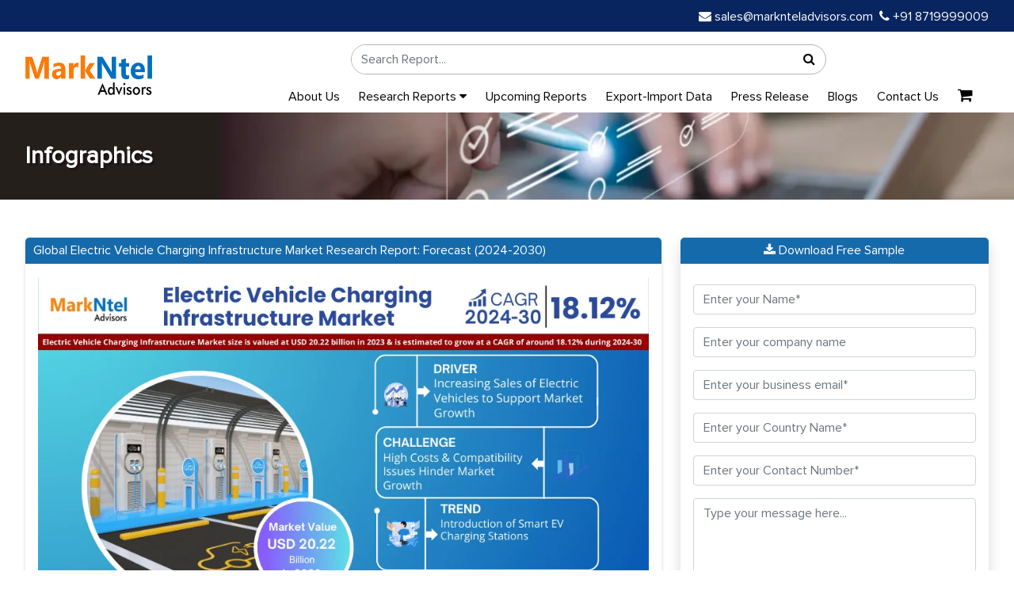

--- FILE ---
content_type: text/html; charset=UTF-8
request_url: https://www.marknteladvisors.com/infographics/ev-charging-infrastructure-market.html
body_size: 6039
content:
<!DOCTYPE html>
<html lang="en">

<head>

    <!-- Preload Desktop Mini Banner (only on screens wider than 767px) -->
    <link rel="preload" as="image" href="https://www.marknteladvisors.com/public/img/mini-banner.webp" 
          type="image/webp" media="(min-width: 768px)" fetchpriority="high">

    <!-- Preload Mobile Mini Banner (only on screens up to 767px) -->
    <link rel="preload" as="image" href="https://www.marknteladvisors.com/public/img/mobile-mini_banner.webp" 
          type="image/webp" media="(max-width: 767px)" fetchpriority="high">
<!-- Preload Logo -->
<link rel="preload" as="image" href="https://www.marknteladvisors.com/public/img/logo.webp">

          <meta charset="UTF-8">
      <meta http-equiv="X-UA-Compatible" content="IE=edge">
      <meta name="viewport" content="width=device-width, initial-scale=1.0">
      <meta name="yandex-verification" content="31b05a2a28d743b6" />
      <meta name="p:domain_verify" content="91cd8730d105faa5d55cd898de4e9af2"/>
      <meta name="norton-safeweb-site-verification" content="59vg4vs5poof0t659x47nc6uezxylo7bppa54vjnvn8sa56mquwo-puv39yggge5q31aoaarf82yxpgg9cpbj73128titm5072peiepftbeqzfhz6lh11s5jtxcd29ay" />

      
      <meta name="wot-verification" content="3141c2494bcd373559b7"/>
      <meta name="author" content="marknteladvisors">
      <meta name="csrf-token" content="fsrdaB0Bbcb5DBI34VopRQYruzaJvccxkbNfFcw1" />
 
<meta name="google-site-verification" content="Nud4EGCgpEgYsWMdEG4axdVoYL1g0FEZI42xb2lR28U" />


  <meta name="robots" content="index, follow" />      <title>Electric Vehicle Charging Infrastructure Market Share, Size, Report</title>
      <meta name="description" content="Discover the rapid expansion of the Global Electric Vehicle Charging Infrastructure Market, valued at USD 20.22 billion in 2023 and expected to grow at a CAGR of 18.12% from 2024 to 2030. Uncover the key drivers, challenges, trends, and opportunities shaping the future of EV charging infrastructure." />
      <meta name="keywords" content="Infographics Electric Vehicle Charging Infrastructure Market, Electric Vehicle Charging Infrastructure Market Share, Electric Vehicle Charging Infrastructure Market Growth, Electric Vehicle Charging Infrastructure Market Outlook, Electric Vehicle Charging Infrastructure Market Trends, Electric Vehicle Charging Infrastructure Market Future, Electric Vehicle Charging Infrastructure Market Demand, Electric Vehicle Charging Infrastructure Market Scope, Electric Vehicle Charging Infrastructure Market News, Electric Vehicle Charging Infrastructure Market Future, Electric Vehicle Charging Infrastructure Market Forecast, Electric Vehicle Charging Infrastructure Market Outlook">
      <link rel="canonical" href="https://www.marknteladvisors.com/infographics/ev-charging-infrastructure-market.html" />
      <meta property="og:type" content="news" />
      <meta property="og:title" content="Electric Vehicle Charging Infrastructure Market Share, Size, Report" />
      <meta property="og:image" content="https://www.marknteladvisors.com/public/img/logo.webp" />
      <meta property="og:description" content="Discover the rapid expansion of the Global Electric Vehicle Charging Infrastructure Market, valued at USD 20.22 billion in 2023 and expected to grow at a CAGR of 18.12% from 2024 to 2030. Uncover the key drivers, challenges, trends, and opportunities shaping the future of EV charging infrastructure."/>
      <meta property="og:url" content="https://www.marknteladvisors.com/infographics/ev-charging-infrastructure-market.html">
      <meta name="twitter:card" content="https://www.marknteladvisors.com/public/img/logo.webp" />
      <meta name="twitter:site" content="marknteladvisors" />
      <meta name="twitter:title" content="Electric Vehicle Charging Infrastructure Market Share, Size, Report" />
      <meta name="twitter:description" content="Discover the rapid expansion of the Global Electric Vehicle Charging Infrastructure Market, valued at USD 20.22 billion in 2023 and expected to grow at a CAGR of 18.12% from 2024 to 2030. Uncover the key drivers, challenges, trends, and opportunities shaping the future of EV charging infrastructure." />
      <base href="https://www.marknteladvisors.com/infographics/ev-charging-infrastructure-market.html">
      <script type="application/ld+json">  
      {
      "@context": "https://schema.org",
      "@type": "BreadcrumbList",
         "itemListElement": [                                       
                              {
                                 "@type": "ListItem",
                                 "position": 1,
                                 "item": {
                                    "@type": "webpage",
                                    "@id": "https://www.marknteladvisors.com",
                                    "name": "Home"
                                 }
                              },
                              {
                                    "@type": "ListItem",
                                    "position": 2,
                                    "item": {
                                          "@type": "webpage",
                                          "@id": "https://www.marknteladvisors.com/infographics",
                                          "name": "Infographics"
                                    }
                              },
                              {
                                    "@type": "ListItem",
                                    "position": 3,
                                    "item": {
                                          "@type": "webpage",
                                          "@id": "https://www.marknteladvisors.com/infographics/ev-charging-infrastructure-market.html",
                                          "name": "Global Electric Vehicle Charging Infrastructure Market Research Report: Forecast (2024-2030)"
                                    }
                              }
                           ]
      }
   </script>
   
<!-- Preload Proxima Nova Fonts -->
<link rel="preload" href="https://www.marknteladvisors.com/public/fonts/ProximaNova-Regular.woff2" as="font" type="font/woff2" crossorigin>
<link rel="preload" href="https://www.marknteladvisors.com/public/fonts/ProximaNova-Bold.woff2" as="font" type="font/woff2" crossorigin>
<link rel="preload" href="https://www.marknteladvisors.com/public/fonts/ProximaNovaA-Bold.woff2" as="font" type="font/woff2" crossorigin>
<link rel="preload" href="https://www.marknteladvisors.com/public/fonts/ProximaNovaA-Light.woff2" as="font" type="font/woff2" crossorigin>

 <link rel="preload" media="all" href="https://www.marknteladvisors.com/public/css/font-awesome.min.css" as="style" onload="this.onload=null;this.rel='stylesheet'" />
   
<link rel="icon" href="https://www.marknteladvisors.com/public/img/favicon_new.ico"/>
    <link rel="preload" href="https://www.marknteladvisors.com/public/css/bootstrap.min.css?v=1" as="style" onload="this.onload=null;this.rel='stylesheet'">
    
    <link rel="preload" href="https://www.marknteladvisors.com/public/css/style.css?v=1" as="style" onload="this.onload=null;this.rel='stylesheet'">
   <link rel="stylesheet" media="all" href="https://www.marknteladvisors.com/public/css/customstyle.css">
   <link rel="stylesheet" media="all" href="https://www.marknteladvisors.com/public/css/main.css?v=1">
<style>
@media (max-width: 450px) {
    .navbar.fixed-nav {
        min-height: 56px;
    }
}
</style>
</head>
<body>
   
<!-- top bar section -->
   <section class="navbar-area ">
  <div class="login-sign-in">
    <div class="container">
      <div class="row">
         <div class="col-md-6">
          <!-- <ul class="top-right-login justify-content-end ">
                          <li class="list-unstyled d-inline-block ps-2 fs-16 white">
                <a href="https://www.marknteladvisors.com/signin">Sign In</a>
              </li>
              <li class="list-unstyled d-inline-block ps-2 fs-16 white">
                <a href="https://www.marknteladvisors.com/signup">Register</a>
              </li>
                      </ul> -->
        </div>
        <div class="col-md-6">
          <ul class="top-left text-start  d-md-flex justify-content-end">
            <li class="list-unstyled ps-2 fs-16 white">
              <a href="mailto:sales@marknteladvisors.com">
                <i class="fa fa-envelope"></i> sales@marknteladvisors.com
              </a>
            </li>
            <li class="list-unstyled ps-2 fs-16 white">
              <a href="tel:+918719999009">
                <i class="fa fa-phone"></i> +91 8719999009
              </a>
            </li>
          </ul>
        </div>

        
      </div>
    </div>
  </div>

  <!-- SAME STRUCTURE START -->
  <div class="logo-search-menu-area pt-2 bg-white">
    <div class="container">
      <div class="row g-3 align-items-center">

        <!-- Mobile Logo -->
        <div class="col-6 d-md-none">
          <a class="navbar-brand" href="https://www.marknteladvisors.com">
            <img src="https://www.marknteladvisors.com/public/img/logo.webp" class="img-fluid header-logo" width="160" height="50">
          </a>
        </div>

        <!-- Mobile Cart + Toggle -->
        <div class="col-6 d-flex justify-content-end d-md-none">
          <a class="nav-link p-1" href="https://www.marknteladvisors.com/cart">
            <i class="fs-20 fa fa-shopping-cart text-dark"></i>
                      </a>

          <button class="navbar-toggler d-md-none" data-bs-toggle="collapse" data-bs-target="#mainMenu">
            <i class="fa fa-bars fa-lg text-dark"></i>
          </button>
        </div>

        <!-- Desktop Logo -->
        <div class="col-md-2 d-none d-md-flex align-items-start justify-content-start">
          <a class="navbar-brand" href="https://www.marknteladvisors.com">
            <img src="https://www.marknteladvisors.com/public/img/logo.webp" class="img-fluid logo-img" width="160" height="50">
          </a>
        </div>

        <!-- Search -->
        <div class="col-12 col-md-10">
          <div class="row">
            <div class="col-12 py-2">
              <form action="https://www.marknteladvisors.com/search/search-result" method="get">
                <div class="searc_bar">
                  <div class="search_bar_box">
                    <input type="text" id="search_123" class="form-control" name="search_form" placeholder="Search Report..." autocomplete="off">
                    <div id="search_result" class="search_result_data" style="display:none"></div>
                  </div>
                  <div class="search_bar_btn">
                    <button type="submit" class="search_now">
                      <i class="fa fa-search"></i>
                    </button>
                  </div>
                </div>
              </form>
            </div>
          </div>

          <!-- Menu Row -->
          <div class="col-12">
            <nav class="navbar navbar-expand-md main-navbar py-1 navbar-light">
              <div class="container">
                <div class="collapse navbar-collapse" id="mainMenu">
                  <ul class="navbar-nav d-flex flex-wrap align-items-center justify-content-end w-100 m-0 p-0">

                    <li class="nav-item me-3">
                      <a class="nav-link p-1" href="https://www.marknteladvisors.com/about-us">About Us</a>
                    </li>

                    <li class="nav-item dropdown position-relative me-3">
                      <a href="https://www.marknteladvisors.com/research-library" class="nav-link p-1 dropdown-toggle">
                        Research Reports <i class="fa fa-caret-down"></i>
                      </a>
                                            <ul class="dropdown-menu border-0 shadow-sm">
                                                  <li>
                            <a class="dropdown-item" href="https://www.marknteladvisors.com/research-library/aerospace-defense">
                              Aerospace &amp; Defense
                            </a>
                          </li>
                                                  <li>
                            <a class="dropdown-item" href="https://www.marknteladvisors.com/research-library/automotive">
                              Automotive
                            </a>
                          </li>
                                                  <li>
                            <a class="dropdown-item" href="https://www.marknteladvisors.com/research-library/buildings-construction-metals-mining">
                              Buildings, Construction, Metals &amp; Mining
                            </a>
                          </li>
                                                  <li>
                            <a class="dropdown-item" href="https://www.marknteladvisors.com/research-library/chemicals">
                              Chemicals
                            </a>
                          </li>
                                                  <li>
                            <a class="dropdown-item" href="https://www.marknteladvisors.com/research-library/energy">
                              Energy
                            </a>
                          </li>
                                                  <li>
                            <a class="dropdown-item" href="https://www.marknteladvisors.com/research-library/environment">
                              Environment
                            </a>
                          </li>
                                                  <li>
                            <a class="dropdown-item" href="https://www.marknteladvisors.com/research-library/fintech">
                              FinTech
                            </a>
                          </li>
                                                  <li>
                            <a class="dropdown-item" href="https://www.marknteladvisors.com/research-library/fmcg">
                              FMCG
                            </a>
                          </li>
                                                  <li>
                            <a class="dropdown-item" href="https://www.marknteladvisors.com/research-library/food-beverages">
                              Food &amp; Beverages
                            </a>
                          </li>
                                                  <li>
                            <a class="dropdown-item" href="https://www.marknteladvisors.com/research-library/healthcare">
                              Healthcare
                            </a>
                          </li>
                                                  <li>
                            <a class="dropdown-item" href="https://www.marknteladvisors.com/research-library/ict-electronics">
                              ICT &amp; Electronics
                            </a>
                          </li>
                                                  <li>
                            <a class="dropdown-item" href="https://www.marknteladvisors.com/research-library/tires">
                              Tire
                            </a>
                          </li>
                                              </ul>
                    </li>

                    <li class="nav-item me-3"><a class="nav-link p-1" href="https://www.marknteladvisors.com/upcoming-reports">Upcoming Reports</a></li>
                    <li class="nav-item me-3"><a class="nav-link p-1" href="https://www.marknteladvisors.com/export-import-data">Export-Import Data</a></li>
                    <li class="nav-item me-3"><a class="nav-link p-1" href="https://www.marknteladvisors.com/press-release">Press Release</a></li>
                    <li class="nav-item me-3"><a class="nav-link p-1" href="https://www.marknteladvisors.com/blogs">Blogs</a></li>
                    <li class="nav-item me-3"><a class="nav-link p-1" href="https://www.marknteladvisors.com/contact-us">Contact Us</a></li>

                    <li class="nav-item d-none d-md-flex">
                      <a class="nav-link p-1" href="https://www.marknteladvisors.com/cart">
                        <i class="fs-20 fa fa-shopping-cart"></i>
                                              </a>
                    </li>

                  </ul>
                </div>
              </div>
            </nav>
          </div>

        </div>
      </div>
    </div>
  </div>
</section>


<script src="https://challenges.cloudflare.com/turnstile/v0/api.js" async defer></script>
 
<section class="mini-banner">
   <div class="container">
      <div class="row">
         <div class="col-md-12">
            <h1 class="mb-0 mini-banner-title">Infographics</h1>
         </div>
      </div>
   </div>
</section>

<section class="main-content mb-5 mt-5">
      <div class="container">
         <div class="row">
         
            <div class="col-md-8 sm-100">
               
               <div class="box-shadow p-0">

                  <h2 class="fw-600 blue-title-bg mb-0">Global Electric Vehicle Charging Infrastructure Market Research Report: Forecast (2024-2030)</h2>

                  <div class="box-content p-3">

                     <div class="press-releas-description">

                        <div class="mb-3">
                           <img src="https://www.marknteladvisors.com/public/uploads/infographic/1717060913r.webp" class="img-fluid" alt="Electric Vehicle Charging Infrastructure Market Size">
                        </div>

                        <div class="text-center pt-4">
                           <a href="https://www.marknteladvisors.com/research-library/ev-charging-infrastructure-market.html"><button type="button" class="btn btn-info"  >Click Here For Report</button></a>
                        </div>

                     </div>

                  </div>
               </div>

            </div>
            <div class="col-md-4">

   <div class="shadow p-0">

                                    <h4 class="fw-600 blue-title-bg text-center"><i class="fa fa-download"></i> Download Free Sample</h4>

            <div class="p-3">
               <form action="https://www.marknteladvisors.com/save-infographic-request" method="post" >
                  <input type="hidden" name="_token" value="fsrdaB0Bbcb5DBI34VopRQYruzaJvccxkbNfFcw1">                  <input type hidden name="request_title" value="Global Electric Vehicle Charging Infrastructure Market Research Report: Forecast (2024-2030)" />
                  <div class="col-sm-12 mb-3">
                     <input type="text" name="full_name" value="" class="form-control" placeholder="Enter your Name*" required>
                  </div>
                  <div class="col-sm-12 mb-3">
                     <input type="text" name="company_name" value="" class="form-control" placeholder="Enter your company name" required>
                  </div>

                  <div class="col-sm-12 mb-3">
                     <input type="email" name="busniess_email" value="" class="form-control" placeholder="Enter your business email*" required>
                  </div>
                    <div class="col-sm-12 mb-3">
                      <input type="text" name="country_name" id="country-name" value=""  class="form-control" placeholder="Enter your Country Name*" required/>
                  </div>
                  <div class="col-sm-12 mb-3">
                     <input  name="contact_number" type="text" id="phone_info" class="form-control" value="" placeholder="Enter your Contact Number*" required />
                  </div>
                  <div class="col-sm-12 mb-3">
                     <textarea name="message" id="" cols="30" rows="4" class="form-control"
                        placeholder="Type your message here..."></textarea>
                  </div>
                 
 <div class="cf-turnstile"
                                                         data-sitekey="0x4AAAAAAA-llgKDLNeOWpG1"
                                                         data-callback="onTurnstileSuccess"
                                                    ></div>                  </div>
                  <div class="col-12 mt-2">                     
                                      </div>
                  <div class="form-group text-center"><button class="market-btn text-white mt-3" type="submit" >Submit</button></div>


               </form>

</div>
               
</div>


         </div>
         </div>
      </div>
   </section>

<!-- plugins -->
<script src="https://www.marknteladvisors.com/public/assets/js/vendors.js"></script>
    <script src="https://ajax.googleapis.com/ajax/libs/jquery/3.6.0/jquery.min.js"></script>

    <!-- custom app -->
    <script src="https://www.marknteladvisors.com/public/assets/js/app.js"></script>
	
	<script type="text/javascript">
      let base_url_info = "https:\/\/www.marknteladvisors.com";
		$('#reload').click(function () {
			$.ajax({
				type: 'GET',
				url: base_url_info + '/reload-captcha',
				success: function (data) {
					$(".captcha span").html(data.captcha);
				}
			});
		});
	</script>

<footer class="footer">
  <div class="container">
    <div class="row text-start">
      <!-- Company Info -->
      <div class="col-md-3 mb-4">
          <h5>Markntel Advisors</h5>
        <p class="mt-3 about-footer-content">
          A leading global market research firm delivering in-depth insights across a wide range of industries, with a strong presence in the USA, Europe, Southeast Asia, the UK, GCC, and Asia.
        </p>
            <div class="social-icons mt-3 d-flex gap-3">
  <a  target="_blank" href="https://www.facebook.com/MarkNteladvisors1" rel="noopener noreferrer" aria-label="Linkedin"   class="social-link"><i class="fa fa-facebook"></i></a>
  <a  target="_blank" href="https://www.linkedin.com/company/markntel-advisors" rel="noopener noreferrer" aria-label="Linkedin"   class="social-link"><i class="fa fa-linkedin"></i></a>
  <a target="_blank" href="https://www.twitter.com/markntel" rel="noopener noreferrer" aria-label="Twitter"  class="social-link"   class="social-link"><i class="fa fa-twitter"></i></a>
                 <a target="_blank" href="https://www.youtube.com/c/MarkNtelAdvisorsLLP" rel="noopener noreferrer" aria-label="Youtube"  class="social-link"><i class="fa fa-youtube-play"></i></a>
                 <a target="_blank" href="https://in.pinterest.com/marknteladvisors" rel="noopener noreferrer" aria-label="Pinterest"  class="social-link"><i class="fa fa-pinterest"></i></a>     
</div>
                              
       
      </div>

      <!-- Research Services -->
      <div class="col-md-3 mb-4">
        <h5>Research Services</h5>
        <a href="https://www.marknteladvisors.com/research-library">Market Research Reports</a>
        <a href="https://www.marknteladvisors.com/upcoming-reports">Upcoming Reports</a>
        <a href="https://www.marknteladvisors.com/press-release">Press Release</a>
        <a href="https://www.marknteladvisors.com/infographics">Infographics</a>
        <a href="https://www.marknteladvisors.com/export-import-data">Export-Import Data</a>
        <a href="https://www.marknteladvisors.com/blogs">Blogs</a>
      </div>

      <!-- Key Industries -->
      <div class="col-md-3 mb-4">
        <h5>Key Industries</h5>
        <a href="https://www.marknteladvisors.com/research-library/aerospace-defense">Aerospace & Defense</a>
        <a href="https://www.marknteladvisors.com/research-library/automotive">Automotive</a>
        <a href="https://www.marknteladvisors.com/research-library/healthcare">Healthcare</a>
        <a href="https://www.marknteladvisors.com/research-library/ict-electronics">ICT & Electronics</a>
        <a href="https://www.marknteladvisors.com/research-library/energy">Energy</a>
        <a href="https://www.marknteladvisors.com/research-library/chemicals">Chemicals</a>
      </div>

      <!-- Contact Information -->
      <div class="col-md-3 mb-4">
        <h5>Contact Information</h5>
        <p><i class="fs-15 fa fa-envelope"></i> Email<br><a href="mailto:sales@marknteladvisors.com">sales@marknteladvisors.com</a></p>
        <p><i class="fs-20 fa fa-phone"></i> Phone<br><a href="tel:+91 8719999009">+91 8719999009</a></p>
        <p><i class="fs-20 fa fa-map"></i> Corporate Office <br><a href="javascript:void(0)">Office No.109,
H-159, Sector 63, Noida, Uttar Pradesh - 201301, India</a></p>
      </div>
    </div>

    <!-- Footer Bottom -->
    <div class="row mt-4 footer-bottom">
      <div class="col-md-6 text-start">
        © 2026  MarkNtel Advisors. All rights reserved.
      </div>
      <div class="col-md-6 text-end bottomFooter">
        <a href="https://www.marknteladvisors.com/privacy-policy">Privacy Policy</a> &nbsp <a href="#">|</a> &nbsp
        <a href="https://www.marknteladvisors.com/terms-conditions">Terms of Service</a> 
      </div>
    </div>
  </div>
</footer>
<!-- Footer End -->

 
  <button onclick="topFunction()" id="myBtn" title="Go to top">  
     <img class="img-fluid" src="https://www.marknteladvisors.com/public/img/angle-up.webp" loading="lazy" alt="Upward Arrow"/>
 </button>
 <script>
    var base_path = "https://www.marknteladvisors.com/";
    var base_url = "https://www.marknteladvisors.com/";
    var google_captch_service =  '';
</script>
<script src="https://www.marknteladvisors.com/public/js/jquery-3.6.4.min.js" defer></script>
<script src="https://www.marknteladvisors.com/public/js/jquery-ui.min.js" defer></script>
<script src="https://www.marknteladvisors.com/public/js/bootstrap.bundle.min.js" ></script>



                        
<script src="https://www.marknteladvisors.com/public/js/include.js?v=1" defer></script>


<script>
  window.addEventListener('load', function () {
    if ('requestIdleCallback' in window) {
      requestIdleCallback(loadTrackingScripts);
    } else {
      setTimeout(loadTrackingScripts, 3000); // Fallback for unsupported browsers
    }

    function loadTrackingScripts() {
      // Google Tag Manager (gtag.js)
      const gtmScript = document.createElement('script');
      gtmScript.src = 'https://www.googletagmanager.com/gtag/js?id=G-MWFKERQNK1';
      gtmScript.async = true;
      document.head.appendChild(gtmScript);

      window.dataLayer = window.dataLayer || [];
      function gtag() { dataLayer.push(arguments); }
      gtag('js', new Date());
      gtag('config', 'G-MWFKERQNK1');
    }
  });

  // Microsoft Clarity – load immediately, but non-blocking
  (function (c, l, a, r, i, t, y) {
    c[a] = c[a] || function () { (c[a].q = c[a].q || []).push(arguments); };
    t = l.createElement(r);
    t.async = true;
    t.defer = true; // Improve performance signals
    t.src = "https://www.clarity.ms/tag/" + i;
    y = l.getElementsByTagName(r)[0];
    if (y && y.parentNode) {
      y.parentNode.insertBefore(t, y);
    } else {
      document.head.appendChild(t); // Fallback
    }
  })(window, document, "clarity", "script", "qf8q91j2ll");
</script>
<script>
  document.addEventListener("DOMContentLoaded", function () {
    const toggleBtn = document.getElementById("custom-toggle-btn");
    const menuIcon = document.getElementById("menu-icon");
    const mainMenu = document.getElementById("mainMenu");

    toggleBtn.addEventListener("click", function () {
      if (mainMenu.style.display === "none" || mainMenu.style.display === "") {
        // Show menu
        mainMenu.style.display = "block";
        menuIcon.classList.remove("fa-bars");
        menuIcon.classList.add("fa-times");
      } else {
        // Hide menu
        mainMenu.style.display = "none";
        menuIcon.classList.remove("fa-times");
        menuIcon.classList.add("fa-bars");
      }
    });
  });
</script>


</body>
</html>

--- FILE ---
content_type: text/css
request_url: https://www.marknteladvisors.com/public/css/customstyle.css
body_size: 1016
content:
@font-face{font-display:swap}.terms{border-top-right-radius:5px;border-top-left-radius:5px;background-color:#156aab}.terms-heading{border:none;border-radius:5px}.mini-banner-privacy{background-image:url(../img/privacypolicy.JPG);background-repeat:none;background-size:cover;padding:40px 0}.privacy{border-top-right-radius:5px;border-top-left-radius:5px;background-color:#156aab}.privacy-heading{border:none;border-radius:5px}.about-us-icon{width:80px}.contact-form{width:564px;box-shadow:4px 4px 8px 4px rgb(0 0 0 / .2),4px 6px 20px 4px rgb(0 0 0 / .19)}.contact-text{margin-left:50px}.mini-banner-careers{background-image:url(../img/career.JPG);background-repeat:none;background-size:cover;padding:40px 0}.mini-banner-blogs{background-image:url(../img/Blogs.jpg);background-repeat:none;background-size:cover;padding:40px 0}.careers-heading{border:none;border-radius:5px;background-color:#ebebeb}.careers{border-top-right-radius:5px;border-top-left-radius:5px;background-color:#156aab}.mini-banner-blogs{background-image:url(../img/Blogs.png);background-repeat:none;background-size:cover;padding:40px 0}.careers-heading{border:none;border-radius:5px;background-color:#ebebeb}.careers{border-top-right-radius:5px;border-top-left-radius:5px;background-color:#156aab}.read-more-large-btn{background-color:#0070c0;color:#fff;padding:5px 10px;display:inline-block;font-size:15px;margin-left:0;border-radius:5px}.read-more-large-btn:hover{color:#fff}.dropdown{position:relative;display:inline-block}.dropdown-content{display:none;position:absolute;background-color:#fff;min-width:200px;box-shadow:0 8px 16px 0 rgb(0 0 0 / .2);padding:12px 10px;z-index:99999}.dropdown:hover .dropdown-content{display:block;list-style-type:none}.dropdown-item:focus,.dropdown-item:hover{color:#fd7a06;background-color:#fff!important}.search_result_data{border-radius:5px;z-index:99;background-color:#fff;position:absolute;font-size:13px;margin-top:0;}#search_data{margin-bottom:0;max-height:300px;overflow-y:scroll;width:595px;float:left;list-style:none;margin-top:2px;padding:0;margin-left:0;border-radius:5px}#search_data li{padding:6px;background:#fff;border-bottom:#000 1px solid;font-size:14px;line-height:15.5px}.search_result_data ul li:hover{background-color:#fd7a06!important;color:#fff!important}#search_data a{color:#000!important}.cart_count{margin-top:-38px;color:#f2f2f2;background-color:#ee661e;border-radius:50%;padding:1px 8px;cursor:pointer;position:absolute;right:0;margin-right:4%}@media(min-width:992px) and (max-width:1200px){.search_result_data{margin-left:0}}@media(min-width:767px) and (max-width:991px){.search_result_data{margin-left:30px}.main-content{margin-top:-95px}#mini-banner-privacy{background-image:none}#mini-banner-careers{background-image:none}#mini-banner-blogs{background-image:none}#about-us-icon{width:50px}#contact-text{margin-left:0}#contact-form{width:340px}.contact-text1{margin-left:50px}}@media(max-width:768px){.pagination li{margin-bottom:5px}.pagination{flex-wrap:wrap}.search_result_data{margin-left:0}.main-content{margin-top:-95px}#mini-banner-privacy{background-image:none}#mini-banner-careers{background-image:none}#mini-banner-blogs{background-image:none}#about-us-icon{width:40px}#about-us-text{margin-top:15px}#contact-form{width:500px}#contact-text{margin-left:0}.contact-text3{margin-left:50px}}@media (max-width:575px){.search_result_data{margin-left:0}#about-us-icon{width:85px}#contact-form{width:500px}#contact-text{margin-left:0}.contact-text3{margin-left:50px}}@media (max-width:530px){#about-us-icon{width:85px}#contact-form{width:480px}.search_result_data{margin-left:0}}@media(max-width:450px){.search_result_data{margin-left:0}.main-content{margin-top:-95px}#mini-banner-privacy{background-image:none}#mini-banner-careers{background-image:none}#mini-banner-blogs{background-image:none}#about-us-icon{width:85px}#contact-form{width:380px}.contact-text2{margin-left:50px}.contact-text1{margin-left:0}#contact-text{margin-left:0}.contact-text3{margin-left:0}}@media(max-width:470px){#contact-form{width:410px}}@media(max-width:437px){#contact-form{width:330px}}@media(max-width:350px){.main-content{margin-top:-95px}#mini-banner-privacy{background-image:none}#mini-banner-blogs{background-image:none}#mini-banner-careers{background-image:none}#contact-form{width:330px}.contact-text1{margin-left:50px}#contact-text{margin-left:0}.contact-text2{margin-left:0}.contact-text3{margin-left:0}}

--- FILE ---
content_type: text/javascript
request_url: https://www.marknteladvisors.com/public/assets/js/app.js
body_size: 591928
content:
(function(window, document, $, undefined) {

    $(function() {
        var apexChart = jQuery(".apexchart-wrapper");
    if (apexChart.length > 0) {
        var colorPalette = ['#00D8B6','#008FFB',  '#FEB019', '#FF4560', '#775DD0']

            // analytics1
            var apexdemo1 = jQuery('#apexdemo1')
                if (apexdemo1.length > 0) {
                  var options = {
                    chart: {
                        height: 350,
                        type: 'line',
                        shadow: {
                            enabled: true,
                            color: '#000',
                            top: 18,
                            left: 7,
                            blur: 10,
                            opacity: 1
                        },
                        toolbar: {
                            show: false
                        }
                    },
                    colors: ['#8E54E9', '#2bcbba'],
                    dataLabels: {
                        enabled: true,
                    },
                    stroke: {
                        curve: 'smooth'
                    },
                    series: [{
                            name: "High - 2013",
                            data: [28, 29, 33, 36, 32, 32, 33]
                        },
                        {
                            name: "Low - 2013",
                            data: [12, 11, 14, 18, 17, 13, 13]
                        }
                    ],
                    grid: {
                        borderColor: '#e7e7e7',
                        row: {
                            colors: ['#f3f3f3', 'transparent'], // takes an array which will be repeated on columns
                            opacity: 0.5
                        },
                    },
                    markers: {
                        
                        size: 6
                    },
                    xaxis: {
                        categories: ['Jan', 'Feb', 'Mar', 'Apr', 'May', 'Jun', 'Jul'],
                        title: {
                            text: 'Month'
                        }
                    },
                    yaxis: {
                        title: {
                            text: 'Temperature'
                        },
                        min: 5,
                        max: 40
                    },
                    legend: {
                        position: 'top',
                        horizontalAlign: 'right',
                        floating: true,
                        offsetY: -25,
                        offsetX: -5
                    }
                }
        
                var chart = new ApexCharts(
                    document.querySelector("#apexdemo1"),
                    options
                );
        
                chart.render();
                }

                var apexdemo2 = jQuery('#apexdemo2')
                if (apexdemo2.length > 0) {
                  var options = {
                    chart: {
                        height: 350,
                        type: 'line',
                        shadow: {
                            enabled: false,
                            color: '#bbb',
                            top: 3,
                            left: 2,
                            blur: 3,
                            opacity: 1
                        },
                    },
                    stroke: {
                        width: 7,   
                        curve: 'smooth'
                    },
                    series: [{
                        name: 'Likes',
                        data: [4, 3, 10, 9, 29, 19, 22, 9, 12, 7, 19, 5, 13, 9, 17, 2, 7, 5]
                    }],
                    xaxis: {
                        type: 'datetime',
                        categories: ['1/11/2000', '2/11/2000', '3/11/2000', '4/11/2000', '5/11/2000', '6/11/2000', '7/11/2000', '8/11/2000', '9/11/2000', '10/11/2000', '11/11/2000', '12/11/2000', '1/11/2001', '2/11/2001', '3/11/2001','4/11/2001' ,'5/11/2001' ,'6/11/2001'],
                    },
                    title: {
                        text: 'Social Media',
                        align: 'left',
                        style: {
                            fontSize: "16px",
                            color: '#666'
                        }
                    },
                    fill: {
                        type: 'gradient',
                        gradient: {
                            shade: 'dark',
                            gradientToColors: [ '#8E54E9'],
                            shadeIntensity: 1,
                            type: 'horizontal',
                            opacityFrom: 1,
                            opacityTo: 1,
                            stops: [0, 100, 100, 100]
                        },
                    },
                    markers: {
                        size: 4,
                        opacity: 0.9,
                        colors: ["#2bcbba"],
                        strokeColor: "#fff",
                        strokeWidth: 2,
                         
                        hover: {
                            size: 7,
                        }
                    },
                    yaxis: {
                        min: -10,
                        max: 40,
                        title: {
                            text: 'Engagement',
                        },                
                    }
                }
        
               var chart = new ApexCharts(
                    document.querySelector("#apexdemo2"),
                    options
                );
                
                chart.render();
                }

                var apexdemo3 = jQuery('#apexdemo3')
                if (apexdemo3.length > 0) {
                  var options = {
                    chart: {
                        height: 350,
                        type: 'area',
                    },
                    dataLabels: {
                        enabled: false
                    },
                    stroke: {
                        curve: 'smooth'
                    },
                    series: [{
                        name: 'series1',
                        data: [31, 40, 28, 51, 42, 109, 100]
                    }, {
                        name: 'series2',
                        data: [11, 32, 45, 32, 34, 52, 41]
                    }],
                    colors: ['#8E54E9', '#2bcbba'],
                    xaxis: {
                        type: 'datetime',
                        categories: ["2018-09-19T00:00:00", "2018-09-19T01:30:00", "2018-09-19T02:30:00", "2018-09-19T03:30:00", "2018-09-19T04:30:00", "2018-09-19T05:30:00", "2018-09-19T06:30:00"],                
                    },
                    tooltip: {
                        x: {
                            format: 'dd/MM/yy HH:mm'
                        },
                    }
                }
        
                var chart = new ApexCharts(
                    document.querySelector("#apexdemo3"),
                    options
                );
        
                chart.render();
                }

                var apexdemo4 = jQuery('#apexdemo4')
                if (apexdemo4.length > 0) {
                  var options = {
                    chart: {
                      height: 350,
                      type: 'area',
                      stacked: true,
                      events: {
                        selection: function(chart, e) {
                          console.log(new Date(e.xaxis.min) )
                        }
                      },
              
                    },
                    colors: ['#8E54E9', '#2bcbba', '#eceef3'],
                    dataLabels: {
                        enabled: false
                    },
                    stroke: {
                      curve: 'smooth'
                    },
              
                    series: [{
                        name: 'South',
                        data: generateDayWiseTimeSeries(new Date('11 Feb 2017 GMT').getTime(), 20, {
                          min: 10,
                          max: 60
                        })
                      },
                      {
                        name: 'North',
                        data: generateDayWiseTimeSeries(new Date('11 Feb 2017 GMT').getTime(), 20, {
                          min: 10,
                          max: 20
                        })
                      },
                      
                      {
                        name: 'Central',
                        data: generateDayWiseTimeSeries(new Date('11 Feb 2017 GMT').getTime(), 20, {
                          min: 10,
                          max: 15
                        })
                      }
                    ],
                    fill: {
                      type: 'gradient',
                      gradient: {
                        opacityFrom: 0.6,
                        opacityTo: 0.8,
                      }
                    },
                    legend: {
                      position: 'top',
                      horizontalAlign: 'left'
                    },
                    xaxis: {
                      type: 'datetime'
                    },
                  }
              
                  var chart = new ApexCharts(
                    document.querySelector("#apexdemo4"),
                    options
                  );
              
                  chart.render();
              
                  function generateDayWiseTimeSeries(baseval, count, yrange) {
                    var i = 0;
                    var series = [];
                    while (i < count) {
                      var x = baseval;
                      var y = Math.floor(Math.random() * (yrange.max - yrange.min + 1)) + yrange.min;
              
                      series.push([x, y]);
                      baseval += 86400000;
                      i++;
                    }
                    return series;
                  }
                          
                }

                var apexdemo5 = jQuery('#apexdemo5')
                if (apexdemo5.length > 0) {
                  var options = {
                    chart: {
                        height:420,
                        type: 'bar',
                    },
                    plotOptions: {
                        bar: {
                            horizontal: true,
                        }
                    },
                    colors: ['#8E54E9'],
                    dataLabels: {
                        enabled: false
                    },
                    series: [{
                        data: [400, 430, 448, 470, 540, 580, 690, 1100, 1200, 1380]
                    }],
                    xaxis: {
                        categories: ['South Korea', 'Canada', 'United Kingdom', 'Netherlands', 'Italy', 'France', 'Japan', 'United States', 'China', 'Germany'],
                    }
                }
        
               var chart = new ApexCharts(
                    document.querySelector("#apexdemo5"),
                    options
                );
                
                chart.render();

                }

                var apexdemo6 = jQuery('#apexdemo6')
                if (apexdemo6.length > 0) {
                  var options = {
                    chart: {
                        height: 420,
                        type: 'bar',
                        stacked: true
                    },
                    colors: ['#8E54E9','#2bcbba'],
                    plotOptions: {
                        bar: {
                            horizontal: true,
                            barHeight: '80%',
                            
                        },
                    },
                    dataLabels: {
                        enabled: false
                    },
                    stroke: {
                        width: 1,
                        colors: ["#fff"]
                    },
                    series: [{
                        name: 'Males',
                        data: [0.4, 0.65, 0.76, 0.88, 1.5, 2.1, 2.9, 3.8, 3.9, 4.2, 4, 4.3, 4.1, 4.2, 4.5, 3.9, 3.5, 3]
                    },
                    {
                        name: 'Females',
                        data: [-0.8, -1.05, -1.06, -1.18, -1.4, -2.2, -2.85, -3.7, -3.96, -4.22, -4.3, -4.4, -4.1, -4, -4.1, -3.4, -3.1, -2.8]
                    }],
                    grid: {
                        xaxis: {
                            showLines: false
                        }
                    },
                    yaxis: {
                        min: -5,
                        max: 5,
                        title: {
                           // text: 'Age',
                        },
                    },
                    tooltip: {
                        shared: false,
                        x: {
                            formatter: function(val) {
                                return val
                            }
                        },
                        y: {
                            formatter: function(val) {
                                return Math.abs(val) + "%"
                            }
                        }
                    },

                    xaxis: {
                      categories: ['85+', '80-84', '75-79', '70-74', '65-69', '60-64', '55-59', '50-54', '45-49', '40-44', '35-39', '30-34', '25-29', '20-24', '15-19', '10-14', '5-9', '0-4'],
                      title: {
                          text: 'Percent'
                      },
                      labels: {
                        formatter: function(val) {
                          return Math.abs(Math.round(val)) + "%"
                        }
                      }
                    },
                }
        
               var chart = new ApexCharts(
                    document.querySelector("#apexdemo6"),
                    options
                );
                
                chart.render();
            
                }

                var apexdemo7 = jQuery('#apexdemo7')
                if (apexdemo7.length > 0) {
                  var optionDonut = {
                    chart: {

                        type: 'donut',
                        height: '350'
                    },
                    dataLabels: {
                      enabled: false,
                    },
                    plotOptions: {
                      pie: {
                        donut: {
                          size: '75%',
                        },
                        offsetY: 0,
                      },
                      stroke: {
                        colors: undefined
                      }
                    },
                    colors: ['#8E54E9','#2bcbba','#f7b731','#45aaf2','#e3324c'],

                    series: [21, 23, 19, 14, 6],
                    labels: ['Clothing', 'Food Products', 'Electronics', 'Kitchen Utility', 'Gardening'],
                  }
                  
                  var donut = new ApexCharts(
                    document.querySelector("#apexdemo7"),
                    optionDonut
                  )
                  donut.render();

                }

                var apexdemo8 = jQuery('#apexdemo8')
                if (apexdemo8.length > 0) {
                  var optionDonut = {
                    chart: {

                        type: 'pie',
                        height: '350'
                    },
                    dataLabels: {
                      enabled: false,
                    },
                    plotOptions: {
                      pie: {
                        donut: {
                          size: '75%',
                        },
                        offsetY: 0,
                      },
                      stroke: {
                        colors: undefined
                      }
                    },
                    colors: ['#8E54E9','#2bcbba','#f7b731','#45aaf2','#e3324c'],

                    series: [21, 23, 19, 14, 6],
                    labels: ['Clothing', 'Food Products', 'Electronics', 'Kitchen Utility', 'Gardening'],
                  }
                  
                  var donut = new ApexCharts(
                    document.querySelector("#apexdemo8"),
                    optionDonut
                  )
                  donut.render();

                }
                
            // analytics1
            var analytics1 = jQuery('#analytics1')
                if (analytics1.length > 0) {
                    var dataSeries = [
                          [{
                              "date": "2014-01-01",
                              "value": 20000000
                            },
                            {
                              "date": "2014-01-02",
                              "value": 10379978
                            },
                            {
                              "date": "2014-01-03",
                              "value": 30493749
                            },
                            {
                              "date": "2014-01-04",
                              "value": 10785250
                            },
                            {
                              "date": "2014-01-05",
                              "value": 33901904
                            },
                            {
                              "date": "2014-01-06",
                              "value": 11576838
                            },
                            {
                              "date": "2014-01-07",
                              "value": 14413854
                            },
                            {
                              "date": "2014-01-08",
                              "value": 15177211
                            },
                            {
                              "date": "2014-01-09",
                              "value": 16622100
                            },
                            {
                              "date": "2014-01-10",
                              "value": 17381072
                            },
                            {
                              "date": "2014-01-11",
                              "value": 18802310
                            },
                            {
                              "date": "2014-01-12",
                              "value": 15531790
                            },
                            {
                              "date": "2014-01-13",
                              "value": 15748881
                            },
                            {
                              "date": "2014-01-14",
                              "value": 18706437
                            },
                            {
                              "date": "2014-01-15",
                              "value": 19752685
                            },
                            {
                              "date": "2014-01-16",
                              "value": 21016418
                            },
                            {
                              "date": "2014-01-17",
                              "value": 25622924
                            },
                            {
                              "date": "2014-01-18",
                              "value": 25337480
                            },
                            {
                              "date": "2014-01-19",
                              "value": 22258882
                            },
                            {
                              "date": "2014-01-20",
                              "value": 23829538
                            },
                            {
                              "date": "2014-01-21",
                              "value": 24245689
                            },
                            {
                              "date": "2014-01-22",
                              "value": 26429711
                            },
                            {
                              "date": "2014-01-23",
                              "value": 26259017
                            },
                            {
                              "date": "2014-01-24",
                              "value": 25396183
                            },
                            {
                              "date": "2014-01-25",
                              "value": 23107346
                            },
                            {
                              "date": "2014-01-26",
                              "value": 28659852
                            },
                            {
                              "date": "2014-01-27",
                              "value": 25270783
                            },
                            {
                              "date": "2014-01-28",
                              "value": 26270783
                            },
                            {
                              "date": "2014-01-29",
                              "value": 27270783
                            },
                            {
                              "date": "2014-01-30",
                              "value": 28270783
                            },
                            {
                              "date": "2014-01-31",
                              "value": 29270783
                            },
                            {
                              "date": "2014-02-01",
                              "value": 30270783
                            },
                            {
                              "date": "2014-02-02",
                              "value": 31270783
                            },
                            {
                              "date": "2014-02-03",
                              "value": 32270783
                            },
                            {
                              "date": "2014-02-04",
                              "value": 33270783
                            },
                            {
                              "date": "2014-02-05",
                              "value": 28270783
                            },
                            {
                              "date": "2014-02-06",
                              "value": 27270783
                            },
                            {
                              "date": "2014-02-07",
                              "value": 35270783
                            },
                            {
                              "date": "2014-02-08",
                              "value": 34270783
                            },
                            {
                              "date": "2014-02-09",
                              "value": 28270783
                            },
                            {
                              "date": "2014-02-10",
                              "value": 35270783
                            },
                            {
                              "date": "2014-02-11",
                              "value": 36270783
                            },
                            {
                              "date": "2014-02-12",
                              "value": 34127078
                            },
                            {
                              "date": "2014-02-13",
                              "value": 33124078
                            },
                            {
                              "date": "2014-02-14",
                              "value": 36227078
                            },
                            {
                              "date": "2014-02-15",
                              "value": 37827078
                            },
                            {
                              "date": "2014-02-16",
                              "value": 36427073
                            },
                            {
                              "date": "2014-02-17",
                              "value": 37570783
                            },
                            {
                              "date": "2014-02-18",
                              "value": 38627073
                            },
                            {
                              "date": "2014-02-19",
                              "value": 37727078
                            },
                            {
                              "date": "2014-02-20",
                              "value": 38827073
                            },
                            {
                              "date": "2014-02-21",
                              "value": 40927078
                            },
                            {
                              "date": "2014-02-22",
                              "value": 41027078
                            },
                            {
                              "date": "2014-02-23",
                              "value": 42127073
                            },
                            {
                              "date": "2014-02-24",
                              "value": 43220783
                            },
                            {
                              "date": "2014-02-25",
                              "value": 44327078
                            },
                            {
                              "date": "2014-02-26",
                              "value": 40427078
                            },
                            {
                              "date": "2014-02-27",
                              "value": 41027078
                            },
                            {
                              "date": "2014-02-28",
                              "value": 45627078
                            },
                            {
                              "date": "2014-03-01",
                              "value": 44727078
                            },
                            {
                              "date": "2014-03-02",
                              "value": 44227078
                            },
                            {
                              "date": "2014-03-03",
                              "value": 45227078
                            },
                            {
                              "date": "2014-03-04",
                              "value": 46027078
                            },
                            {
                              "date": "2014-03-05",
                              "value": 46927078
                            },
                            {
                              "date": "2014-03-06",
                              "value": 47027078
                            },
                            {
                              "date": "2014-03-07",
                              "value": 46227078
                            },
                            {
                              "date": "2014-03-08",
                              "value": 47027078
                            },
                            {
                              "date": "2014-03-09",
                              "value": 48027078
                            },
                            {
                              "date": "2014-03-10",
                              "value": 47027078
                            },
                            {
                              "date": "2014-03-11",
                              "value": 47027078
                            },
                            {
                              "date": "2014-03-12",
                              "value": 48017078
                            },
                            {
                              "date": "2014-03-13",
                              "value": 48077078
                            },
                            {
                              "date": "2014-03-14",
                              "value": 48087078
                            },
                            {
                              "date": "2014-03-15",
                              "value": 48017078
                            },
                            {
                              "date": "2014-03-16",
                              "value": 48047078
                            },
                            {
                              "date": "2014-03-17",
                              "value": 48067078
                            },
                            {
                              "date": "2014-03-18",
                              "value": 48077078
                            },
                            {
                              "date": "2014-03-19",
                              "value": 48027074
                            },
                            {
                              "date": "2014-03-20",
                              "value": 48927079
                            },
                            {
                              "date": "2014-03-21",
                              "value": 48727071
                            },
                            {
                              "date": "2014-03-22",
                              "value": 48127072
                            },
                            {
                              "date": "2014-03-23",
                              "value": 48527072
                            },
                            {
                              "date": "2014-03-24",
                              "value": 48627027
                            },
                            {
                              "date": "2014-03-25",
                              "value": 48027040
                            },
                            {
                              "date": "2014-03-26",
                              "value": 48027043
                            },
                            {
                              "date": "2014-03-27",
                              "value": 48057022
                            },
                            {
                              "date": "2014-03-28",
                              "value": 49057022
                            },
                            {
                              "date": "2014-03-29",
                              "value": 50057022
                            },
                            {
                              "date": "2014-03-30",
                              "value": 51057022
                            },
                            {
                              "date": "2014-03-31",
                              "value": 52057022
                            },
                            {
                              "date": "2014-04-01",
                              "value": 53057022
                            },
                            {
                              "date": "2014-04-02",
                              "value": 54057022
                            },
                            {
                              "date": "2014-04-03",
                              "value": 52057022
                            },
                            {
                              "date": "2014-04-04",
                              "value": 55057022
                            },
                            {
                              "date": "2014-04-05",
                              "value": 58270783
                            },
                            {
                              "date": "2014-04-06",
                              "value": 56270783
                            },
                            {
                              "date": "2014-04-07",
                              "value": 55270783
                            },
                            {
                              "date": "2014-04-08",
                              "value": 58270783
                            },
                            {
                              "date": "2014-04-09",
                              "value": 59270783
                            },
                            {
                              "date": "2014-04-10",
                              "value": 60270783
                            },
                            {
                              "date": "2014-04-11",
                              "value": 61270783
                            },
                            {
                              "date": "2014-04-12",
                              "value": 62270783
                            },
                            {
                              "date": "2014-04-13",
                              "value": 63270783
                            },
                            {
                              "date": "2014-04-14",
                              "value": 64270783
                            },
                            {
                              "date": "2014-04-15",
                              "value": 65270783
                            },
                            {
                              "date": "2014-04-16",
                              "value": 66270783
                            },
                            {
                              "date": "2014-04-17",
                              "value": 67270783
                            },
                            {
                              "date": "2014-04-18",
                              "value": 68270783
                            },
                            {
                              "date": "2014-04-19",
                              "value": 69270783
                            },
                            {
                              "date": "2014-04-20",
                              "value": 70270783
                            },
                            {
                              "date": "2014-04-21",
                              "value": 71270783
                            },
                            {
                              "date": "2014-04-22",
                              "value": 72270783
                            },
                            {
                              "date": "2014-04-23",
                              "value": 73270783
                            },
                            {
                              "date": "2014-04-24",
                              "value": 74270783
                            },
                            {
                              "date": "2014-04-25",
                              "value": 75270783
                            },
                            {
                              "date": "2014-04-26",
                              "value": 76660783
                            },
                            {
                              "date": "2014-04-27",
                              "value": 77270783
                            },
                            {
                              "date": "2014-04-28",
                              "value": 78370783
                            },
                            {
                              "date": "2014-04-29",
                              "value": 79470783
                            },
                            {
                              "date": "2014-04-30",
                              "value": 80170783
                            }
                          ],
                          [{
                              "date": "2014-01-01",
                              "value": 150000000
                            },
                            {
                              "date": "2014-01-02",
                              "value": 160379978
                            },
                            {
                              "date": "2014-01-03",
                              "value": 170493749
                            },
                            {
                              "date": "2014-01-04",
                              "value": 160785250
                            },
                            {
                              "date": "2014-01-05",
                              "value": 167391904
                            },
                            {
                              "date": "2014-01-06",
                              "value": 161576838
                            },
                            {
                              "date": "2014-01-07",
                              "value": 161413854
                            },
                            {
                              "date": "2014-01-08",
                              "value": 152177211
                            },
                            {
                              "date": "2014-01-09",
                              "value": 143762210
                            },
                            {
                              "date": "2014-01-10",
                              "value": 144381072
                            },
                            {
                              "date": "2014-01-11",
                              "value": 154352310
                            },
                            {
                              "date": "2014-01-12",
                              "value": 165531790
                            },
                            {
                              "date": "2014-01-13",
                              "value": 175748881
                            },
                            {
                              "date": "2014-01-14",
                              "value": 187064037
                            },
                            {
                              "date": "2014-01-15",
                              "value": 197520685
                            },
                            {
                              "date": "2014-01-16",
                              "value": 210176418
                            },
                            {
                              "date": "2014-01-17",
                              "value": 196122924
                            },
                            {
                              "date": "2014-01-18",
                              "value": 207337480
                            },
                            {
                              "date": "2014-01-19",
                              "value": 200258882
                            },
                            {
                              "date": "2014-01-20",
                              "value": 186829538
                            },
                            {
                              "date": "2014-01-21",
                              "value": 192456897
                            },
                            {
                              "date": "2014-01-22",
                              "value": 204299711
                            },
                            {
                              "date": "2014-01-23",
                              "value": 192759017
                            },
                            {
                              "date": "2014-01-24",
                              "value": 203596183
                            },
                            {
                              "date": "2014-01-25",
                              "value": 208107346
                            },
                            {
                              "date": "2014-01-26",
                              "value": 196359852
                            },
                            {
                              "date": "2014-01-27",
                              "value": 192570783
                            },
                            {
                              "date": "2014-01-28",
                              "value": 177967768
                            },
                            {
                              "date": "2014-01-29",
                              "value": 190632803
                            },
                            {
                              "date": "2014-01-30",
                              "value": 203725316
                            },
                            {
                              "date": "2014-01-31",
                              "value": 218226177
                            },
                            {
                              "date": "2014-02-01",
                              "value": 210698669
                            },
                            {
                              "date": "2014-02-02",
                              "value": 217640656
                            },
                            {
                              "date": "2014-02-03",
                              "value": 216142362
                            },
                            {
                              "date": "2014-02-04",
                              "value": 201410971
                            },
                            {
                              "date": "2014-02-05",
                              "value": 196704289
                            },
                            {
                              "date": "2014-02-06",
                              "value": 190436945
                            },
                            {
                              "date": "2014-02-07",
                              "value": 178891686
                            },
                            {
                              "date": "2014-02-08",
                              "value": 171613962
                            },
                            {
                              "date": "2014-02-09",
                              "value": 157579773
                            },
                            {
                              "date": "2014-02-10",
                              "value": 158677098
                            },
                            {
                              "date": "2014-02-11",
                              "value": 147129977
                            },
                            {
                              "date": "2014-02-12",
                              "value": 151561876
                            },
                            {
                              "date": "2014-02-13",
                              "value": 151627421
                            },
                            {
                              "date": "2014-02-14",
                              "value": 143543872
                            },
                            {
                              "date": "2014-02-15",
                              "value": 136581057
                            },
                            {
                              "date": "2014-02-16",
                              "value": 135560715
                            },
                            {
                              "date": "2014-02-17",
                              "value": 122625263
                            },
                            {
                              "date": "2014-02-18",
                              "value": 112091484
                            },
                            {
                              "date": "2014-02-19",
                              "value": 98810329
                            },
                            {
                              "date": "2014-02-20",
                              "value": 99882912
                            },
                            {
                              "date": "2014-02-21",
                              "value": 94943095
                            },
                            {
                              "date": "2014-02-22",
                              "value": 104875743
                            },
                            {
                              "date": "2014-02-23",
                              "value": 116383678
                            },
                            {
                              "date": "2014-02-24",
                              "value": 125028841
                            },
                            {
                              "date": "2014-02-25",
                              "value": 123967310
                            },
                            {
                              "date": "2014-02-26",
                              "value": 133167029
                            },
                            {
                              "date": "2014-02-27",
                              "value": 128577263
                            },
                            {
                              "date": "2014-02-28",
                              "value": 115836969
                            },
                            {
                              "date": "2014-03-01",
                              "value": 119264529
                            },
                            {
                              "date": "2014-03-02",
                              "value": 109363374
                            },
                            {
                              "date": "2014-03-03",
                              "value": 113985628
                            },
                            {
                              "date": "2014-03-04",
                              "value": 114650999
                            },
                            {
                              "date": "2014-03-05",
                              "value": 110866108
                            },
                            {
                              "date": "2014-03-06",
                              "value": 96473454
                            },
                            {
                              "date": "2014-03-07",
                              "value": 104075886
                            },
                            {
                              "date": "2014-03-08",
                              "value": 103568384
                            },
                            {
                              "date": "2014-03-09",
                              "value": 101534883
                            },
                            {
                              "date": "2014-03-10",
                              "value": 115825447
                            },
                            {
                              "date": "2014-03-11",
                              "value": 126133916
                            },
                            {
                              "date": "2014-03-12",
                              "value": 116502109
                            },
                            {
                              "date": "2014-03-13",
                              "value": 130169411
                            },
                            {
                              "date": "2014-03-14",
                              "value": 124296886
                            },
                            {
                              "date": "2014-03-15",
                              "value": 126347399
                            },
                            {
                              "date": "2014-03-16",
                              "value": 131483669
                            },
                            {
                              "date": "2014-03-17",
                              "value": 142811333
                            },
                            {
                              "date": "2014-03-18",
                              "value": 129675396
                            },
                            {
                              "date": "2014-03-19",
                              "value": 115514483
                            },
                            {
                              "date": "2014-03-20",
                              "value": 117630630
                            },
                            {
                              "date": "2014-03-21",
                              "value": 122340239
                            },
                            {
                              "date": "2014-03-22",
                              "value": 132349091
                            },
                            {
                              "date": "2014-03-23",
                              "value": 125613305
                            },
                            {
                              "date": "2014-03-24",
                              "value": 135592466
                            },
                            {
                              "date": "2014-03-25",
                              "value": 123408762
                            },
                            {
                              "date": "2014-03-26",
                              "value": 111991454
                            },
                            {
                              "date": "2014-03-27",
                              "value": 116123955
                            },
                            {
                              "date": "2014-03-28",
                              "value": 112817214
                            },
                            {
                              "date": "2014-03-29",
                              "value": 113029590
                            },
                            {
                              "date": "2014-03-30",
                              "value": 108753398
                            },
                            {
                              "date": "2014-03-31",
                              "value": 99383763
                            },
                            {
                              "date": "2014-04-01",
                              "value": 100151737
                            },
                            {
                              "date": "2014-04-02",
                              "value": 94985209
                            },
                            {
                              "date": "2014-04-03",
                              "value": 82913669
                            },
                            {
                              "date": "2014-04-04",
                              "value": 78748268
                            },
                            {
                              "date": "2014-04-05",
                              "value": 63829135
                            },
                            {
                              "date": "2014-04-06",
                              "value": 78694727
                            },
                            {
                              "date": "2014-04-07",
                              "value": 80868994
                            },
                            {
                              "date": "2014-04-08",
                              "value": 93799013
                            },
                            {
                              "date": "2014-04-09",
                              "value": 99042416
                            },
                            {
                              "date": "2014-04-10",
                              "value": 97298692
                            },
                            {
                              "date": "2014-04-11",
                              "value": 83353499
                            },
                            {
                              "date": "2014-04-12",
                              "value": 71248129
                            },
                            {
                              "date": "2014-04-13",
                              "value": 75253744
                            },
                            {
                              "date": "2014-04-14",
                              "value": 68976648
                            },
                            {
                              "date": "2014-04-15",
                              "value": 71002284
                            },
                            {
                              "date": "2014-04-16",
                              "value": 75052401
                            },
                            {
                              "date": "2014-04-17",
                              "value": 83894030
                            },
                            {
                              "date": "2014-04-18",
                              "value": 90236528
                            },
                            {
                              "date": "2014-04-19",
                              "value": 99739114
                            },
                            {
                              "date": "2014-04-20",
                              "value": 96407136
                            },
                            {
                              "date": "2014-04-21",
                              "value": 108323177
                            },
                            {
                              "date": "2014-04-22",
                              "value": 101578914
                            },
                            {
                              "date": "2014-04-23",
                              "value": 115877608
                            },
                            {
                              "date": "2014-04-24",
                              "value": 112088857
                            },
                            {
                              "date": "2014-04-25",
                              "value": 112071353
                            },
                            {
                              "date": "2014-04-26",
                              "value": 101790062
                            },
                            {
                              "date": "2014-04-27",
                              "value": 115003761
                            },
                            {
                              "date": "2014-04-28",
                              "value": 120457727
                            },
                            {
                              "date": "2014-04-29",
                              "value": 118253926
                            },
                            {
                              "date": "2014-04-30",
                              "value": 117956992
                            }
                          ],
                          [{
                              "date": "2014-01-01",
                              "value": 50000000
                            },
                            {
                              "date": "2014-01-02",
                              "value": 60379978
                            },
                            {
                              "date": "2014-01-03",
                              "value": 40493749
                            },
                            {
                              "date": "2014-01-04",
                              "value": 60785250
                            },
                            {
                              "date": "2014-01-05",
                              "value": 67391904
                            },
                            {
                              "date": "2014-01-06",
                              "value": 61576838
                            },
                            {
                              "date": "2014-01-07",
                              "value": 61413854
                            },
                            {
                              "date": "2014-01-08",
                              "value": 82177211
                            },
                            {
                              "date": "2014-01-09",
                              "value": 103762210
                            },
                            {
                              "date": "2014-01-10",
                              "value": 84381072
                            },
                            {
                              "date": "2014-01-11",
                              "value": 54352310
                            },
                            {
                              "date": "2014-01-12",
                              "value": 65531790
                            },
                            {
                              "date": "2014-01-13",
                              "value": 75748881
                            },
                            {
                              "date": "2014-01-14",
                              "value": 47064037
                            },
                            {
                              "date": "2014-01-15",
                              "value": 67520685
                            },
                            {
                              "date": "2014-01-16",
                              "value": 60176418
                            },
                            {
                              "date": "2014-01-17",
                              "value": 66122924
                            },
                            {
                              "date": "2014-01-18",
                              "value": 57337480
                            },
                            {
                              "date": "2014-01-19",
                              "value": 100258882
                            },
                            {
                              "date": "2014-01-20",
                              "value": 46829538
                            },
                            {
                              "date": "2014-01-21",
                              "value": 92456897
                            },
                            {
                              "date": "2014-01-22",
                              "value": 94299711
                            },
                            {
                              "date": "2014-01-23",
                              "value": 62759017
                            },
                            {
                              "date": "2014-01-24",
                              "value": 103596183
                            },
                            {
                              "date": "2014-01-25",
                              "value": 108107346
                            },
                            {
                              "date": "2014-01-26",
                              "value": 66359852
                            },
                            {
                              "date": "2014-01-27",
                              "value": 62570783
                            },
                            {
                              "date": "2014-01-28",
                              "value": 77967768
                            },
                            {
                              "date": "2014-01-29",
                              "value": 60632803
                            },
                            {
                              "date": "2014-01-30",
                              "value": 103725316
                            },
                            {
                              "date": "2014-01-31",
                              "value": 98226177
                            },
                            {
                              "date": "2014-02-01",
                              "value": 60698669
                            },
                            {
                              "date": "2014-02-02",
                              "value": 67640656
                            },
                            {
                              "date": "2014-02-03",
                              "value": 66142362
                            },
                            {
                              "date": "2014-02-04",
                              "value": 101410971
                            },
                            {
                              "date": "2014-02-05",
                              "value": 66704289
                            },
                            {
                              "date": "2014-02-06",
                              "value": 60436945
                            },
                            {
                              "date": "2014-02-07",
                              "value": 78891686
                            },
                            {
                              "date": "2014-02-08",
                              "value": 71613962
                            },
                            {
                              "date": "2014-02-09",
                              "value": 107579773
                            },
                            {
                              "date": "2014-02-10",
                              "value": 58677098
                            },
                            {
                              "date": "2014-02-11",
                              "value": 87129977
                            },
                            {
                              "date": "2014-02-12",
                              "value": 51561876
                            },
                            {
                              "date": "2014-02-13",
                              "value": 51627421
                            },
                            {
                              "date": "2014-02-14",
                              "value": 83543872
                            },
                            {
                              "date": "2014-02-15",
                              "value": 66581057
                            },
                            {
                              "date": "2014-02-16",
                              "value": 65560715
                            },
                            {
                              "date": "2014-02-17",
                              "value": 62625263
                            },
                            {
                              "date": "2014-02-18",
                              "value": 92091484
                            },
                            {
                              "date": "2014-02-19",
                              "value": 48810329
                            },
                            {
                              "date": "2014-02-20",
                              "value": 49882912
                            },
                            {
                              "date": "2014-02-21",
                              "value": 44943095
                            },
                            {
                              "date": "2014-02-22",
                              "value": 104875743
                            },
                            {
                              "date": "2014-02-23",
                              "value": 96383678
                            },
                            {
                              "date": "2014-02-24",
                              "value": 105028841
                            },
                            {
                              "date": "2014-02-25",
                              "value": 63967310
                            },
                            {
                              "date": "2014-02-26",
                              "value": 63167029
                            },
                            {
                              "date": "2014-02-27",
                              "value": 68577263
                            },
                            {
                              "date": "2014-02-28",
                              "value": 95836969
                            },
                            {
                              "date": "2014-03-01",
                              "value": 99264529
                            },
                            {
                              "date": "2014-03-02",
                              "value": 109363374
                            },
                            {
                              "date": "2014-03-03",
                              "value": 93985628
                            },
                            {
                              "date": "2014-03-04",
                              "value": 94650999
                            },
                            {
                              "date": "2014-03-05",
                              "value": 90866108
                            },
                            {
                              "date": "2014-03-06",
                              "value": 46473454
                            },
                            {
                              "date": "2014-03-07",
                              "value": 84075886
                            },
                            {
                              "date": "2014-03-08",
                              "value": 103568384
                            },
                            {
                              "date": "2014-03-09",
                              "value": 101534883
                            },
                            {
                              "date": "2014-03-10",
                              "value": 95825447
                            },
                            {
                              "date": "2014-03-11",
                              "value": 66133916
                            },
                            {
                              "date": "2014-03-12",
                              "value": 96502109
                            },
                            {
                              "date": "2014-03-13",
                              "value": 80169411
                            },
                            {
                              "date": "2014-03-14",
                              "value": 84296886
                            },
                            {
                              "date": "2014-03-15",
                              "value": 86347399
                            },
                            {
                              "date": "2014-03-16",
                              "value": 31483669
                            },
                            {
                              "date": "2014-03-17",
                              "value": 82811333
                            },
                            {
                              "date": "2014-03-18",
                              "value": 89675396
                            },
                            {
                              "date": "2014-03-19",
                              "value": 95514483
                            },
                            {
                              "date": "2014-03-20",
                              "value": 97630630
                            },
                            {
                              "date": "2014-03-21",
                              "value": 62340239
                            },
                            {
                              "date": "2014-03-22",
                              "value": 62349091
                            },
                            {
                              "date": "2014-03-23",
                              "value": 65613305
                            },
                            {
                              "date": "2014-03-24",
                              "value": 65592466
                            },
                            {
                              "date": "2014-03-25",
                              "value": 63408762
                            },
                            {
                              "date": "2014-03-26",
                              "value": 91991454
                            },
                            {
                              "date": "2014-03-27",
                              "value": 96123955
                            },
                            {
                              "date": "2014-03-28",
                              "value": 92817214
                            },
                            {
                              "date": "2014-03-29",
                              "value": 93029590
                            },
                            {
                              "date": "2014-03-30",
                              "value": 108753398
                            },
                            {
                              "date": "2014-03-31",
                              "value": 49383763
                            },
                            {
                              "date": "2014-04-01",
                              "value": 100151737
                            },
                            {
                              "date": "2014-04-02",
                              "value": 44985209
                            },
                            {
                              "date": "2014-04-03",
                              "value": 52913669
                            },
                            {
                              "date": "2014-04-04",
                              "value": 48748268
                            },
                            {
                              "date": "2014-04-05",
                              "value": 23829135
                            },
                            {
                              "date": "2014-04-06",
                              "value": 58694727
                            },
                            {
                              "date": "2014-04-07",
                              "value": 50868994
                            },
                            {
                              "date": "2014-04-08",
                              "value": 43799013
                            },
                            {
                              "date": "2014-04-09",
                              "value": 4042416
                            },
                            {
                              "date": "2014-04-10",
                              "value": 47298692
                            },
                            {
                              "date": "2014-04-11",
                              "value": 53353499
                            },
                            {
                              "date": "2014-04-12",
                              "value": 71248129
                            },
                            {
                              "date": "2014-04-13",
                              "value": 75253744
                            },
                            {
                              "date": "2014-04-14",
                              "value": 68976648
                            },
                            {
                              "date": "2014-04-15",
                              "value": 71002284
                            },
                            {
                              "date": "2014-04-16",
                              "value": 75052401
                            },
                            {
                              "date": "2014-04-17",
                              "value": 83894030
                            },
                            {
                              "date": "2014-04-18",
                              "value": 50236528
                            },
                            {
                              "date": "2014-04-19",
                              "value": 59739114
                            },
                            {
                              "date": "2014-04-20",
                              "value": 56407136
                            },
                            {
                              "date": "2014-04-21",
                              "value": 108323177
                            },
                            {
                              "date": "2014-04-22",
                              "value": 101578914
                            },
                            {
                              "date": "2014-04-23",
                              "value": 95877608
                            },
                            {
                              "date": "2014-04-24",
                              "value": 62088857
                            },
                            {
                              "date": "2014-04-25",
                              "value": 92071353
                            },
                            {
                              "date": "2014-04-26",
                              "value": 81790062
                            },
                            {
                              "date": "2014-04-27",
                              "value": 105003761
                            },
                            {
                              "date": "2014-04-28",
                              "value": 100457727
                            },
                            {
                              "date": "2014-04-29",
                              "value": 98253926
                            },
                            {
                              "date": "2014-04-30",
                              "value": 67956992
                            }
                          ]
                        ]
                    var ts2 = 1484418600000;
                    var dates = [];
                    for (var i = 0; i < 120; i++) {
                    ts2 = ts2 + 86400000;
                    var innerArr = [ts2, dataSeries[1][i].value];
                    dates.push(innerArr)
                    }
                    var options = {
                    chart: {
                        type: 'area',
                        stacked: false,
                        height: 300,
                        zoom: {
                        type: 'x',
                        padding: {
                            left: 30,
                            right: 20
                          }
                        },
                        toolbar: {
                            show: true,
                            autoSelected: 'zoom'
                        }
                    },
                    plotOptions: {
                        line: {
                        curve: 'smooth',
                        }
                    },
                    dataLabels: {
                        enabled: false
                    },
                    series: [{
                        name: 'Nifty 50',
                        data: dates
                    }],
                    colors: ['#8E54E9'],
                    fill: {
                        gradient: {
                        enabled: true,
                        shadeIntensity: 0,
                        inverseColors: false,
                        opacityFrom: 1,
                        opacityTo: 0
                        },
                    },
                    grid: {
                        show: true,
                        borderColor: '#fff',
                    },
                    yaxis: {
                        min: 20000000,
                        max: 250000000,
                        labels: {
                        formatter: function (val) {
                            return (val / 1000000).toFixed(0);
                        },
                        },
                    },
                    xaxis: {
                        type: 'datetime',
                        labels: {
                            style: {
                                colors: ['#949494', '#949494', '#949494', '#949494', '#949494', '#949494', '#949494', '#949494','#949494', '#949494', '#949494','#949494','#949494'],
                                fontSize: '12px',
                                fontFamily: 'Roboto',
                                cssClass: 'apexcharts-xaxis-label',
                            },
                            offsetX: -25
                        },
                        
                        axisBorder: {
                            show: false
                        },
                    },
                    tooltip: {
                        shared: false,
                        y: {
                        formatter: function (val) {
                            return (val / 1000000).toFixed(0)
                        }
                        }
                    }
                    }

                    var chart = new ApexCharts(
                    document.querySelector("#analytics1"),
                    options
                    );

                    chart.render();
    
            }
            // anaylytics 2
            var analytics2 = jQuery('#analytics2')
            if (analytics2.length > 0) {
                var optionsBar = {
                  chart: {
                    type: 'bar',
                    height: 250,
                    width: '100%',
                    stacked: true,
                    foreColor: '#999',
                    toolbar: {
                        show: false
                        },
                  },
                  plotOptions: {
                    bar: {
                      dataLabels: {
                        enabled: false
                      },
                      columnWidth: '60%',
                      endingShape: 'rounded'
                    }
                  },
                  dataLabels: {
                    enabled: false,
                  },
                  colors: ["#4776E6", '#eceef3'],
                  series: [{
                    name: "Sessions",
                    data: [20, 16, 24, 28, 26, 22, 15, 5, 14, 16, 22, 29, 24, 19],
                  }, {
                    name: "Views",
                    data: [20, 16, 24, 28, 26, 22, 15, 5, 14, 16, 22, 29, 24, 19],
                  }],
                  xaxis: {
                    axisBorder: {
                      show: false
                    },
                    axisTicks: {
                      show: false
                    },
                    crosshairs: {
                      show: false
                    },
                    labels: {
                      show: false,
                      style: {
                        fontSize: '14px'
                      }
                    },
                  },
                  grid: {
                    xaxis: {
                      lines: {
                        show: false
                      },
                    },
                    yaxis: {
                      lines: {
                        show: false
                      },
                    }
                  },
                  yaxis: {
                    axisBorder: {
                      show: false
                    },
                    labels: {
                      show: false
                    },
                  },
                  legend: {
                    floating: false,
                    position: 'top',
                    horizontalAlign: 'right',
                    offsetY: -36
                  },
                  title: {
                    text: '10 days left',
                    align: 'left',
                  },
                  tooltip: {
                    shared: true
                  }
                }
                var chartBar = new ApexCharts(document.querySelector('#analytics2'), optionsBar);
                chartBar.render();
             }
            var analytics3 = jQuery('#analytics3')
            if (analytics3.length > 0) {

                    var options = {
                          chart: {
                            height: 200,
                            type: 'line',
                            toolbar: {
                                show: false
                                },
                            zoom: {
                              enabled: false
                            },
                          },
                          dataLabels: {
                            enabled: false
                          },
                          stroke: {
                            width: [5, 4],
                            curve: 'smooth',
                            dashArray: [0, 4]
                          },
                          colors: ["#8E54E9", '#2bcbba'],
                          series: [{
                              name: "Total revenue",
                              data: [45, 52, 38, 24, 33, 26, 21, 20]
                            },
                            {
                              name: "Total cost",
                              data: [35, 41, 62, 42, 13, 18, 29, 37]
                            }
                          ],
                          markers: {
                            size: 0,

                            hover: {
                              sizeOffset: 6
                            }
                          },
                          xaxis: {
                            lines: {
                                show: false
                              },
                              axisBorder: {
                                  show: false
                                },
                                 crosshairs: {
                                  show: false
                                },
                                axisTicks: {
                                  show: false
                                },
                                labels: {
                                  show: true,
                                  offsetX: 10,
                              },
                            categories: ['01 Jan', '02 Jan', '03 Jan', '04 Jan', '05 Jan', '06 Jan', '07 Jan', '08 Jan'],
                   
                          },
                          tooltip: {
                            y: [{
                              title: {
                                formatter: function (val) {
                                  return val + " per click"
                                }
                              }
                            }, {
                              title: {
                                formatter: function (val) {
                                  return val + " per click"
                                }
                              }
                            }, {
                              title: {
                                formatter: function (val) {
                                  return val;
                                }
                              }
                            }]
                          },
                          legend: {
                                show: false,
                              },
                          grid: {
                            show: false,
                            borderColor: '#f1f1f1',
                          },
                          responsive: [{
                            breakpoint: 480,
                            options: {
                              xaxis: {
                                labels: {
                                  rotate: -45,
                                  hideOverlappingLabels: true,
                                }
                              }
                            },
                          }]
                        }

            var chart = new ApexCharts(
                document.querySelector("#analytics3"),
                options
            );

            chart.render();

        }

        // analytics4
                var analytics4 = jQuery('#analytics4')
                if (analytics4.length > 0) {

                    var randomizeArray = function (arg) {
                        var array = arg.slice();
                        var currentIndex = array.length,
                          temporaryValue, randomIndex;

                        while (0 !== currentIndex) {

                          randomIndex = Math.floor(Math.random() * currentIndex);
                          currentIndex -= 1;

                          temporaryValue = array[currentIndex];
                          array[currentIndex] = array[randomIndex];
                          array[randomIndex] = temporaryValue;
                        }

                        return array;
                      }

                      // data for the sparklines that appear below header area
                      var sparklineData = [47, 45, 54, 38, 56, 24, 65, 31, 37, 39, 62, 51, 35, 41, 35, 27, 93, 53, 61, 27, 54, 43, 19, 46];

                var options = {
                    chart: {
                        type: 'area',
                        height: 160,
                        sparkline: {
                          enabled: true,
                          offsetY:25,
                          offsetX:25,
                        },
                      },
                      stroke: {
                        curve: 'smooth',
                        width: 3
                      },
                     fill: {
                        opacity: 0.3,
                        gradient: {
                          enabled: true,
                          shadeIntensity: 0.1,
                          inverseColors: false,
                          opacityFrom: 0.6,
                          opacityTo: 0.2,
                          stops: [20, 100, 100, 100]
                        },
                      },
                      series: [{
                        data: randomizeArray(sparklineData)
                      }],
                      yaxis: {
                        min: 0
                      },
                      colors: ['#8E54E9'],
                }

                var chart = new ApexCharts(
                    document.querySelector("#analytics4"),
                    options
                );

                chart.render();
                }

                // analytics5
                var analytics5 = jQuery('#analytics5')
                if (analytics5.length > 0) {

                    var randomizeArray = function (arg) {
                        var array = arg.slice();
                        var currentIndex = array.length,
                          temporaryValue, randomIndex;

                        while (0 !== currentIndex) {

                          randomIndex = Math.floor(Math.random() * currentIndex);
                          currentIndex -= 1;

                          temporaryValue = array[currentIndex];
                          array[currentIndex] = array[randomIndex];
                          array[randomIndex] = temporaryValue;
                        }

                        return array;
                      }

                      // data for the sparklines that appear below header area
                      var sparklineData = [47, 45, 54, 38, 56, 24, 65, 31, 37, 39, 62, 51, 35, 41, 35, 27, 93, 53, 61, 27, 54, 43, 19, 46];

                var options = {
                    chart: {
                        type: 'area',
                        height: 160,
                        sparkline: {
                          enabled: true,
                          offsetY:25,
                          offsetX:25,
                        },
                      },
                      stroke: {
                        curve: 'smooth',
                        width: 3
                      },
                     fill: {
                        opacity: 0.3,
                        gradient: {
                          enabled: true,
                          shadeIntensity: 0.1,
                          inverseColors: false,
                          opacityFrom: 0.6,
                          opacityTo: 0.2,
                          stops: [20, 100, 100, 100]
                        },
                      },
                      series: [{
                        data: randomizeArray(sparklineData)
                      }],
                      yaxis: {
                        min: 0
                      },
                      colors: ['#fb0792'],
                }

                var chart = new ApexCharts(
                    document.querySelector("#analytics5"),
                    options
                );

                chart.render();
                }

                // analytics6
                  var analytics6 = jQuery('#analytics6')
                if (analytics6.length > 0) {

                    var randomizeArray = function (arg) {
                        var array = arg.slice();
                        var currentIndex = array.length,
                          temporaryValue, randomIndex;

                        while (0 !== currentIndex) {

                          randomIndex = Math.floor(Math.random() * currentIndex);
                          currentIndex -= 1;

                          temporaryValue = array[currentIndex];
                          array[currentIndex] = array[randomIndex];
                          array[randomIndex] = temporaryValue;
                        }

                        return array;
                      }

                      // data for the sparklines that appear below header area
                      var sparklineData = [47, 45, 54, 38, 56, 24, 65, 31, 37, 39, 62, 51, 35, 41, 35, 27, 93, 53, 61, 27, 54, 43, 19, 46];

                var options = {
                    chart: {
                        type: 'area',
                        height: 160,
                        sparkline: {
                          enabled: true,
                          offsetY:25,
                          offsetX:25,
                        },
                      },
                      stroke: {
                        curve: 'smooth',
                        width: 3
                      },
                     fill: {
                        opacity: 0.3,
                        gradient: {
                          enabled: true,
                          shadeIntensity: 0.1,
                          inverseColors: false,
                          opacityFrom: 0.6,
                          opacityTo: 0.2,
                          stops: [20, 100, 100, 100]
                        },
                      },
                      series: [{
                        data: randomizeArray(sparklineData)
                      }],
                      yaxis: {
                        min: 0
                      },
                      colors: ['#32b432'],
                }

                var chart = new ApexCharts(
                    document.querySelector("#analytics6"),
                    options
                );

                chart.render();
                }

        // analytics7
        var analytics7 = jQuery('#analytics7')
            if (analytics7.length > 0) {
                var options = {
                    chart: {
                        type: 'bar',
                        width: 120,
                        height: 50,
                        sparkline: {
                          enabled: true
                        }
                      },
                      colors:['#8E54E9'],
                      plotOptions: {
                        bar: {
                          columnWidth: '20%',
                           endingShape: 'rounded',
                        }
                      },
                      series: [{
                        data: [15, 55, 60, 69, 53, 35, 54]
                      }],
                      labels: [1, 2, 3, 4, 5, 6, 7, 8, 9, 10],
                      xaxis: {
                        crosshairs: {
                          width: 1
                        },
                      },
                      tooltip: {
                        fixed: {
                          enabled: false
                        },
                        x: {
                          show: false
                        },
                        y: {
                          title: {
                            formatter: function (seriesName) {
                              return ''
                            }
                          }
                        },
                        marker: {
                          show: false
                        }
                      },
                      responsive: [{
                        breakpoint: 360,
                        options: {
                            chart: {
                                width:60,
                                height:60
                            }
                        },
                    },{
                        breakpoint: 480,
                        options: {
                            chart: {
                                width:100,
                                height:80
                            }
                        },
                    }]
                }

              var chart = new ApexCharts(
                        document.querySelector("#analytics7"),
                        options
                    );
                    chart.render();
               }

               // analytics8
                var analytics8 = jQuery('#analytics8')
            if (analytics8.length > 0) {
                var options = {
                    chart: {
                        type: 'bar',
                        width: 120,
                        height: 50,
                        sparkline: {
                          enabled: true
                        }
                      },
                      colors:['#2bcbba'],
                      plotOptions: {
                        bar: {
                          columnWidth: '20%',
                           endingShape: 'rounded',
                        }
                      },
                      series: [{
                        data: [15, 55, 60, 69, 53, 35, 54]
                      }],
                      labels: [1, 2, 3, 4, 5, 6, 7, 8, 9, 10],
                      xaxis: {
                        crosshairs: {
                          width: 1
                        },
                      },
                      tooltip: {
                        fixed: {
                          enabled: false
                        },
                        x: {
                          show: false
                        },
                        y: {
                          title: {
                            formatter: function (seriesName) {
                              return ''
                            }
                          }
                        },
                        marker: {
                          show: false
                        }
                      },
                      responsive: [{
                        breakpoint: 360,
                        options: {
                            chart: {
                                width:60,
                                height:60
                            }
                        },
                    },{
                        breakpoint: 480,
                        options: {
                            chart: {
                                width:100,
                                height:80
                            }
                        },
                    }]
                }

              var chart = new ApexCharts(
                        document.querySelector("#analytics8"),
                        options
                    );
                    chart.render();
               }
               // analytics9
                var analytics9 = jQuery('#analytics9')
            if (analytics9.length > 0) {
                var options = {
                    chart: {
                        type: 'bar',
                        width: 120,
                        height: 50,
                        sparkline: {
                          enabled: true
                        }
                      },
                      colors:['#fb0792'],
                      plotOptions: {
                        bar: {
                          columnWidth: '20%',
                           endingShape: 'rounded',
                        }
                      },
                      series: [{
                        data: [15, 55, 60, 69, 53, 35, 54]
                      }],
                      labels: [1, 2, 3, 4, 5, 6, 7, 8, 9, 10],
                      xaxis: {
                        crosshairs: {
                          width: 1
                        },
                      },
                      tooltip: {
                        fixed: {
                          enabled: false
                        },
                        x: {
                          show: false
                        },
                        y: {
                          title: {
                            formatter: function (seriesName) {
                              return ''
                            }
                          }
                        },
                        marker: {
                          show: false
                        }
                      },
                      responsive: [{
                        breakpoint: 360,
                        options: {
                            chart: {
                                width:60,
                                height:60
                            }
                        },
                    },{
                        breakpoint: 480,
                        options: {
                            chart: {
                                width:100,
                                height:80
                            }
                        },
                    }]
                }

              var chart = new ApexCharts(
                        document.querySelector("#analytics9"),
                        options
                    );
                    chart.render();
               }

            // analytics10
                var analytics10 = jQuery('#analytics10')
            if (analytics10.length > 0) {

               var optionsDonutTop = {
                      chart: {
                        height: 115,
                        width: 140,
                        type: 'donut',
                      },
                      colors: ['#8E54E9', '#f7b731', '#45aaf2'],
                      labels: ['Redirect Visists', 'New Visits', 'Direct Visits'],
                      series: [456, 256, 128],
                      legend: {
                        show: false
                      },
                      dataLabels: {
                        enabled: false
                      },
                      plotOptions: {
                        pie: {
                          size: 35,
                          donut: {
                            size: '72%',
                          },
                          offsetX: 10,
                          offsetY: -10,
                          dataLabels: {
                            enabled: false
                          },
                        }
                      },
                      responsive: [{
                        breakpoint: 480,
                        options: {
                            chart: {
                                width:250,
                                height:250
                            },
                            plotOptions: {
                                pie: {
                                  size: 70,
                                  donut: {
                                    size: '72%',
                                  },
                                  offsetX: 0,
                                  offsetY: -20,
                                  dataLabels: {
                                    enabled: false
                                  },
                                }
                              },
                        },
                      }]
                    }
                    var chartDonut2 = new ApexCharts(document.querySelector('#analytics10'), optionsDonutTop);
                    chartDonut2.render().then(function () {
                    });
                    }

                // ecommerce
                var ecommerce5 = jQuery('#ecommerce5')
                if (ecommerce5.length > 0) {
                var options = {
                    chart: {
                        height: 340,
                        type: 'bar',
                        toolbar: {
                          show: false,
                        },
                    },
                    colors:['#8E54E9', '#eceef3'],
                    plotOptions: {
                        bar: {
                            horizontal: false,
                            endingShape: 'rounded',
                            columnWidth: '40%',
                        },
                    },
                    dataLabels: {
                        enabled: false
                    },
                    stroke: {
                        show: true,
                        width: 2,
                        colors: ['transparent']
                    },
                    series: [{
                        name: 'Annual Sales',
                        data: [44, 55, 57, 56, 61, 58, 63, 60, 66]
                    }, {
                        name: 'Annual Revenue',
                        data: [76, 85, 101, 98, 87, 105, 91, 114, 94]
                    }],
                    xaxis: {
                        categories: ['Feb', 'Mar', 'Apr', 'May', 'Jun', 'Jul', 'Aug', 'Sep', 'Oct'],
                        axisBorder: {
                             show: false,
                        },
                        labels: {
                            style: {
                                colors: ['#949494', '#949494', '#949494', '#949494', '#949494', '#949494', '#949494', '#949494','#949494'],
                                fontSize: '12px',
                                fontFamily: 'Roboto',
                                cssClass: 'apexcharts-xaxis-label',
                            },
                            offsetX: 0,
                        }
                    },
                       yaxis: {
                            labels: {
                                show: false,
                                style: {
                                    colors: ['#949494'],
                                    fontSize: '12px',
                                    fontFamily: 'Roboto',
                                    cssClass: 'apexcharts-yaxis-label',
                                }
                            }
                    },
                    fill: {
                    type: 'gradient',
                    gradient: {
                        shade: 'light',
                        type: "vertical",
                        shadeIntensity: 0.6,
                        gradientToColors: undefined, // optional, if not defined - uses the shades of same color in series
                        inverseColors: true,
                        opacityFrom: 1,
                        opacityTo: 1,
                        stops: [0, 50, 100]
                    }
                    },
                    legend: {
                        fontFamily: 'Roboto',
                        labels: {
                            colors: ['#949494', '#949494','#949494'],
                            useSeriesColors: false
                        },
                        itemMargin: {
                            horizontal: 20
                        },
                    },
                    tooltip: {
                        y: {
                            formatter: function (val) {
                                return "$ " + val + " thousands"
                            }
                        }
                    },
                    grid: {
                        show: true,
                        borderColor: '#fff',
                    },
                    responsive: [{
                        breakpoint: 400,
                        options: {
                          plotOptions: {
                            bar: {
                                horizontal: false,
                                endingShape: 'rounded',
                                columnWidth: '70%',
                            },
                        },
                        },
                    }]

                }

                var chart = new ApexCharts(
                    document.querySelector("#ecommerce5"),
                    options
                );

                chart.render();
                }



                var ecommercedemo1 = jQuery('#ecommercedemo1')
                if (ecommercedemo1.length > 0) {

                    var randomizeArray = function (arg) {
                        var array = arg.slice();
                        var currentIndex = array.length,
                          temporaryValue, randomIndex;

                        while (0 !== currentIndex) {

                          randomIndex = Math.floor(Math.random() * currentIndex);
                          currentIndex -= 1;

                          temporaryValue = array[currentIndex];
                          array[currentIndex] = array[randomIndex];
                          array[randomIndex] = temporaryValue;
                        }

                        return array;
                      }

                      // data for the sparklines that appear below header area
                      var sparklineData = [47, 45, 54, 38, 56, 24, 65, 31, 37, 39, 62, 51, 35, 41, 35, 27, 93, 53, 61, 27, 54, 43, 19, 46];

                var options = {
                    chart: {
                        type: 'area',
                        height: 100,
                        sparkline: {
                          enabled: true,
                          offsetY:25,
                          offsetX:25,
                        },
                      },
                      stroke: {
                        curve: 'smooth',
                        width: 3
                      },
                     fill: {
                        opacity: 0.3,
                        gradient: {
                          enabled: true,
                          shadeIntensity: 0.1,
                          inverseColors: false,
                          opacityFrom: 0.6,
                          opacityTo: 0.2,
                          stops: [20, 100, 100, 100]
                        },
                      },
                      series: [{
                        data: randomizeArray(sparklineData)
                      }],
                      yaxis: {
                        min: 0
                      },
                      colors: ['#8E54E9'],
                }

                var chart = new ApexCharts(
                    document.querySelector("#ecommercedemo1"),
                    options
                );

                chart.render();
                }

                var ecommercedemo2 = jQuery('#ecommercedemo2')
                if (ecommercedemo2.length > 0) {

                    var randomizeArray = function (arg) {
                        var array = arg.slice();
                        var currentIndex = array.length,
                          temporaryValue, randomIndex;

                        while (0 !== currentIndex) {

                          randomIndex = Math.floor(Math.random() * currentIndex);
                          currentIndex -= 1;

                          temporaryValue = array[currentIndex];
                          array[currentIndex] = array[randomIndex];
                          array[randomIndex] = temporaryValue;
                        }

                        return array;
                      }

                      // data for the sparklines that appear below header area
                      var sparklineData = [47, 45, 54, 38, 56, 24, 65, 31, 37, 39, 62, 51, 35, 41, 35, 27, 93, 53, 61, 27, 54, 43, 19, 46];

                var options = {
                    chart: {
                        type: 'area',
                        height: 100,
                        sparkline: {
                          enabled: true,
                          offsetY:25,
                          offsetX:25,
                        },
                      },
                      stroke: {
                        curve: 'smooth',
                        width: 3
                      },
                      fill: {
                        opacity: 0.3,
                        gradient: {
                          enabled: true,
                          shadeIntensity: 0.1,
                          inverseColors: false,
                          opacityFrom: 0.6,
                          opacityTo: 0.2,
                          stops: [20, 100, 100, 100]
                        },
                      },
                      series: [{
                        data: randomizeArray(sparklineData)
                      }],
                      yaxis: {
                        min: 0
                      },
                      colors: ['#fbaf54'],
                }

                var chart = new ApexCharts(
                    document.querySelector("#ecommercedemo2"),
                    options
                );

                chart.render();
                }

                var ecommercedemo3 = jQuery('#ecommercedemo3')
                if (ecommercedemo3.length > 0) {

                    var randomizeArray = function (arg) {
                        var array = arg.slice();
                        var currentIndex = array.length,
                          temporaryValue, randomIndex;

                        while (0 !== currentIndex) {

                          randomIndex = Math.floor(Math.random() * currentIndex);
                          currentIndex -= 1;

                          temporaryValue = array[currentIndex];
                          array[currentIndex] = array[randomIndex];
                          array[randomIndex] = temporaryValue;
                        }

                        return array;
                      }

                      // data for the sparklines that appear below header area
                      var sparklineData = [47, 45, 54, 38, 56, 24, 65, 31, 37, 39, 62, 51, 35, 41, 35, 27, 93, 53, 61, 27, 54, 43, 19, 46];

                var options = {
                    chart: {
                        type: 'area',
                        height: 100,
                        sparkline: {
                          enabled: true,
                          offsetY:25,
                          offsetX:25,
                        },
                      },
                      stroke: {
                        curve: 'smooth',
                        width: 3
                      },
                      fill: {
                        opacity: 0.3,
                        gradient: {
                          enabled: true,
                          shadeIntensity: 0.1,
                          inverseColors: false,
                          opacityFrom: 0.6,
                          opacityTo: 0.2,
                          stops: [20, 100, 100, 100]
                        },
                      },
                      series: [{
                        data: randomizeArray(sparklineData)
                      }],
                      yaxis: {
                        min: 0
                      },
                      colors: ['#e3324c'],
                }

                var chart = new ApexCharts(
                    document.querySelector("#ecommercedemo3"),
                    options
                );

                chart.render();
                }

                var ecommercedemo4 = jQuery('#ecommercedemo4')
                if (ecommercedemo4.length > 0) {

                    var randomizeArray = function (arg) {
                        var array = arg.slice();
                        var currentIndex = array.length,
                          temporaryValue, randomIndex;

                        while (0 !== currentIndex) {

                          randomIndex = Math.floor(Math.random() * currentIndex);
                          currentIndex -= 1;

                          temporaryValue = array[currentIndex];
                          array[currentIndex] = array[randomIndex];
                          array[randomIndex] = temporaryValue;
                        }

                        return array;
                      }

                      // data for the sparklines that appear below header area
                      var sparklineData = [47, 45, 54, 38, 56, 24, 65, 31, 37, 39, 62, 51, 35, 41, 35, 27, 93, 53, 61, 27, 54, 43, 19, 46];

                var options = {
                    chart: {
                        type: 'area',
                        height: 100,
                        sparkline: {
                          enabled: true,
                          offsetY:25,
                          offsetX:25,
                        },
                      },
                      stroke: {
                        curve: 'smooth',
                        width: 3
                      },
                      fill: {
                        opacity: 0.3,
                        gradient: {
                          enabled: true,
                          shadeIntensity: 0.1,
                          inverseColors: false,
                          opacityFrom: 0.6,
                          opacityTo: 0.2,
                          stops: [20, 100, 100, 100]
                        },
                      },
                      series: [{
                        data: randomizeArray(sparklineData)
                      }],
                      yaxis: {
                        min: 0
                      },
                      colors: ['#32b432'],
                }

                var chart = new ApexCharts(
                    document.querySelector("#ecommercedemo4"),
                    options
                );

                chart.render();
                }

                var ecommercedemo5 = jQuery('#ecommercedemo5')
            if (ecommercedemo5.length > 0) {
                var options = {
                    chart: {
                        width: 260,
                        height: 230,
                        type: 'pie',
                    },
                    colors:['#8E54E9','#fbaf54','#4776E6','#e3324c','#444444'],
                    labels: ['Direct', 'Referral', 'Organic Search','Social Network', 'Other Advertising'],
                    series: [44, 55, 13,53,35],
                    legend: {
                        show: false
                    },
                    dataLabels: {
                      enabled: false
                    },
                    responsive: [{
                        breakpoint: 400,
                        options: {
                            chart: {
                                offsetY:0,
                                offsetX:0,
                                width: 250,
                            }
                        },
                    },
                    {
                        breakpoint: 480,
                        options: {
                            chart: {
                                offsetY:0,
                                offsetX:0,
                                width: 300,
                            }
                        },
                    }]
                }

                var chart = new ApexCharts(
                    document.querySelector("#ecommercedemo5"),
                    options
                );

                chart.render();
              }


                var cardealerdemo1 = jQuery('#cardealerdemo1')
                if (cardealerdemo1.length > 0) {

                    var randomizeArray = function (arg) {
                        var array = arg.slice();
                        var currentIndex = array.length,
                          temporaryValue, randomIndex;

                        while (0 !== currentIndex) {

                          randomIndex = Math.floor(Math.random() * currentIndex);
                          currentIndex -= 1;

                          temporaryValue = array[currentIndex];
                          array[currentIndex] = array[randomIndex];
                          array[randomIndex] = temporaryValue;
                        }

                        return array;
                      }

                      // data for the sparklines that appear below header area
                      var sparklineData = [47, 45, 54, 38, 56, 24, 65, 31, 37, 39, 62, 51, 35, 41, 35, 27, 93, 53, 61, 27, 54, 43, 19, 46];

                var options = {
                    chart: {
                        type: 'area',
                        height: 160,
                        sparkline: {
                          enabled: true
                        }
                      },
                      stroke: {
                        width: '1',
                        curve: 'smooth'
                      },
                      fill: {
                        gradient: {
                            shade: 'light',
                            type: "vertical",
                            shadeIntensity: 0.2,
                            gradientToColors: undefined, // optional, if not defined - uses the shades of same color in series
                            inverseColors: true,
                            opacityFrom: 0.4,
                            opacityTo: .4,
                            stops: [0, 50, 100]
                          }
                      },
                      markers: {
                        style: 'inverted',
                        size: 2
                      },
                      series: [{
                        data: randomizeArray(sparklineData)
                      }],
                      yaxis: {
                        min: 0
                      },
                      colors: ['#ffffff'],
                }

                var chart = new ApexCharts(
                    document.querySelector("#cardealerdemo1"),
                    options
                );

                chart.render();
                }

                var pageview = jQuery('#pageview')
                if (pageview.length > 0) {

                    var randomizeArray = function (arg) {
                        var array = arg.slice();
                        var currentIndex = array.length,
                          temporaryValue, randomIndex;

                        while (0 !== currentIndex) {

                          randomIndex = Math.floor(Math.random() * currentIndex);
                          currentIndex -= 1;

                          temporaryValue = array[currentIndex];
                          array[currentIndex] = array[randomIndex];
                          array[randomIndex] = temporaryValue;
                        }

                        return array;
                      }

                      // data for the sparklines that appear below header area
                      var sparklineData = [0, 2, 7, 5, 10, 9, 13, 15];

                var options = {
                    chart: {
                        type: 'area',
                        height: 355,
                        width: 600,
                        sparkline: {
                          enabled: true
                        }
                      },
                      stroke: {
                        curve: 'smooth',
                        width: 3
                      },
                     fill: {
                        opacity: 0.3,
                        gradient: {
                          enabled: true,
                          shadeIntensity: 0.1,
                          inverseColors: false,
                          opacityFrom: 0.6,
                          opacityTo: 0.2,
                          stops: [20, 100, 100, 100]
                        },
                      },
                      markers: {
                        strokeColor: '#8E54E9',
                        size: 3
                      },
                      series: [{
                        data: sparklineData
                      }],
                      yaxis: {
                        min: 0
                      },
                      colors: ['#8E54E9'],
                }

                var chart = new ApexCharts(
                    document.querySelector("#pageview"),
                    options
                );

                chart.render();
                }

                 // cardealerdemo2
                var cardealerdemo2 = jQuery('#cardealerdemo2')
                if (cardealerdemo2.length > 0) {
                var options = {
                    chart: {
                        height: 260,
                        type: 'bar',
                        toolbar: {
                          show: false,
                        },
                    },
                    colors:['#8E54E9'],
                    plotOptions: {
                        bar: {
                            horizontal: false,
                            columnWidth: '16%',
                        },
                    },
                    dataLabels: {
                        enabled: false
                    },
                    stroke: {
                        show: true,
                        width: 2,
                        colors: ['transparent']
                    },
                    series: [{
                        name: 'Annual Revenue',
                        data: [76, 85, 101, 98, 87, 105, 91, 114, 94]
                    }],
                    xaxis: {
                        categories: ['Feb', 'Mar', 'Apr', 'May', 'Jun', 'Jul', 'Aug', 'Sep', 'Oct'],
                        axisBorder: {
                             show: false,
                        },
                        labels: {
                            style: {
                                colors: ['#949494', '#949494', '#949494', '#949494', '#949494', '#949494', '#949494', '#949494','#949494'],
                                fontSize: '12px',
                                fontFamily: 'Roboto',
                                cssClass: 'apexcharts-xaxis-label',
                            },
                            offsetX: 0,
                        }
                    },
                       yaxis: {
                            labels: {
                                show: false,
                                style: {
                                    colors: ['#949494'],
                                    fontSize: '12px',
                                    fontFamily: 'Roboto',
                                    cssClass: 'apexcharts-yaxis-label',
                                }
                            }
                    },
                    fill: {
                    type: 'gradient',
                    gradient: {
                        shade: 'light',
                        type: "vertical",
                        shadeIntensity: 0,
                        gradientToColors: undefined, // optional, if not defined - uses the shades of same color in series
                        inverseColors: true,
                        opacityFrom: 1,
                        opacityTo: 1,
                        stops: [0, 50, 100]
                    }
                    },
                    legend: {
                        fontFamily: 'Roboto',
                        labels: {
                            colors: ['#949494', '#949494','#949494'],
                            useSeriesColors: false
                        }
                    },
                    tooltip: {
                        y: {
                            formatter: function (val) {
                                return "$ " + val + " thousands"
                            }
                        }
                    },
                    grid: {
                        show: true,
                        borderColor: '#f5f5f5',
                    },
                    responsive: [{
                        breakpoint: 400,
                        options: {
                            yaxis: {
                                show: false
                            }
                        },
                    },{
                        breakpoint: 480,
                        options: {
                            plotOptions: {
                                bar: {
                                    horizontal: false,
                                    endingShape: 'rounded',
                                    columnWidth: '90%',
                                },
                            },
                            yaxis: {
                                show: false
                            }
                        },
                    }]

                }

                var chart = new ApexCharts(
                    document.querySelector("#cardealerdemo2"),
                    options
                );

                chart.render();
                }




                // cardealerdemo3
                var cardealerdemo3 = jQuery('#cardealerdemo3')
                if (cardealerdemo3.length > 0) {
                    var options = {
                            chart: {
                                height: 350,
                                type: 'line',
                                shadow: {
                                    enabled: true,
                                    color: '#000',
                                    top: 18,
                                    left: 7,
                                    blur: 10,
                                    opacity: 1
                                },
                                toolbar: {
                                    show: false
                                }
                            },
                            colors: ['#8E54E9', '#4776E6'],
                            dataLabels: {
                                enabled: true,
                            },
                            stroke: {
                                curve: 'smooth'
                            },
                            series: [{
                                    name: "User - 208",
                                    data: [28, 29, 33, 36, 32, 32, 33]
                                },
                                {
                                    name: "Page View - 208",
                                    data: [12, 11, 14, 18, 17, 13, 13]
                                }
                            ],
                            grid: {
                                borderColor: '#dee0ea',
                                row: {
                                    colors: ['#f3f3f3', 'transparent'], // takes an array which will be repeated on columns
                                    opacity: 0.5
                                },
                            },
                            markers: {
                                size: 6
                            },
                            xaxis: {
                                categories: ['Jan', 'Feb', 'Mar', 'Apr', 'May', 'Jun', 'Jul']
                            },
                            yaxis: {
                                min: 5,
                                max: 40
                            },
                            legend: {
                                show: false,
                                position: 'top',
                                horizontalAlign: 'right',
                                floating: true,
                                offsetY: -25,
                                offsetX: -5
                            }
                        }

                    var chart = new ApexCharts(
                        document.querySelector("#cardealerdemo3"),
                        options
                    );

                    chart.render();
                }


                // cardealerdemo4
                var cardealerdemo4 = jQuery('#cardealerdemo4')
                if (cardealerdemo4.length > 0) {
                    var options = {
                        chart: {
                            width: 260,
                            type: 'donut',
                        },
                        dataLabels: {
                            enabled: false
                        },
                        series:[60, 40, 25, 15],
                        labels: ['Direct', 'Referral', 'Organic', 'Social'],
                        colors:['#d270f9','#d69bee', '#deb0f1','#ebcff6'],
                        fill: {
                            type: 'gradient',
                            gradient: {
                                shade: 'dark',
                                type: "vertical",
                                shadeIntensity: 1,
                                opacityFrom: 1,
                                opacityTo: 1,
                                gradientToColors: ['#d270f9','#d69bee', '#deb0f1','#ebcff6'],
                                stops: [0, 90, 100]
                              }
                        },
                        legend: {
                            show: false,
                            position: 'left',
                            horizontalAlign: 'center',
                             fontSize: '14px',
                             itemMargin: {
                                horizontal: 20,
                                vertical: 5
                            },
                        },
                        responsive: [{
                            breakpoint: 480,
                            options: {
                                chart: {
                                    width: 200
                                },
                                legend: {
                                    position: 'bottom'
                                }
                            }
                        }]

                    }

                    var chart = new ApexCharts(
                        document.querySelector("#cardealerdemo4"),
                        options
                    );

                    chart.render();

                    var paper = chart.paper()

            }


             var cardealerdemo5 = jQuery('#cardealerdemo5')
                if (cardealerdemo5.length > 0) {

                    var randomizeArray = function (arg) {
                        var array = arg.slice();
                        var currentIndex = array.length,
                          temporaryValue, randomIndex;

                        while (0 !== currentIndex) {

                          randomIndex = Math.floor(Math.random() * currentIndex);
                          currentIndex -= 1;

                          temporaryValue = array[currentIndex];
                          array[currentIndex] = array[randomIndex];
                          array[randomIndex] = temporaryValue;
                        }

                        return array;
                      }

                      // data for the sparklines that appear below header area
                      var sparklineData = [47, 45, 54, 38, 56, 24, 65, 31, 37, 39, 62, 51, 35, 41, 35, 27, 93, 53, 61, 27, 54, 43, 19, 46];

                var options = {
                    chart: {
                        type: 'area',
                        height: 160,
                        sparkline: {
                          enabled: true,
                          offsetY:25,
                          offsetX:25,
                        },
                      },
                      stroke: {
                        curve: 'smooth',
                        width: 3
                      },
                     fill: {
                        opacity: 0.3,
                        gradient: {
                          enabled: true,
                          shadeIntensity: 0.1,
                          inverseColors: false,
                          opacityFrom: 0.9,
                          opacityTo: 0.1,
                          stops: [20, 100, 100, 100]
                        },
                      },
                      series: [{
                        data: randomizeArray(sparklineData)
                      }],
                      yaxis: {
                        min: 0
                      },
                      colors: ['#d270f9'],
                }
                var chart = new ApexCharts(
                    document.querySelector("#cardealerdemo5"),
                    options
                );

                chart.render();
                }

                // Stock Market
                var stockmarket5 = jQuery('#stockmarket5')
                if (stockmarket5.length > 0) {
                    var ts2 = 1484418600000;
                    var dates = [];
                    var spikes = [5, -5, 3, -3, 8, -8]
                    for (var i = 0; i < 120; i++) {
                    ts2 = ts2 + 86400000;
                    var innerArr = [ts2, dataSeries[1][i].value];
                    dates.push(innerArr)
                    }

                    var options = {
                    chart: {
                        type: 'area',
                        stacked: false,
                        height: 350,
                        zoom: {
                        type: 'x',
                        enabled: true
                        },
                        toolbar: {
                        autoSelected: 'zoom'
                        }
                    },
                    plotOptions: {
                        line: {
                        curve: 'smooth',
                        }
                    },
                    dataLabels: {
                        enabled: false
                    },
                    series: [{
                        name: 'Nifty 50',
                        data: dates
                    }],
                    markers: {
                        size: 0,
                        style: 'full',
                    },
                    colors: ['#8E54E9'],
                    fill: {
                        gradient: {
                        enabled: true,
                        shadeIntensity: 0,
                        inverseColors: false,
                        opacityFrom: 1,
                        opacityTo: 0
                        },
                    },
                    grid: {
                        show: true,
                        borderColor: '#fff',
                    },
                    yaxis: {
                        min: 20000000,
                        max: 250000000,
                        labels: {
                        formatter: function (val) {
                            return (val / 1000000).toFixed(0);
                        },
                        },
                        title: {
                        text: 'Price'
                        },
                    },
                    xaxis: {
                        type: 'datetime',
                        labels: {
                            style: {
                                colors: ['#949494', '#949494', '#949494', '#949494', '#949494', '#949494', '#949494', '#949494','#949494', '#949494', '#949494','#949494','#949494'],
                                fontSize: '12px',
                                fontFamily: 'Roboto',
                                cssClass: 'apexcharts-xaxis-label',
                            },
                        },
                        axisBorder: {
                            show: false
                        },
                    },
                    tooltip: {
                        shared: false,
                        y: {
                        formatter: function (val) {
                            return (val / 1000000).toFixed(0)
                        }
                        }
                    }
                    }

                    var chart = new ApexCharts(
                    document.querySelector("#stockmarket5"),
                    options
                    );

                    chart.render();
            }
            var stockmarket6 = jQuery('#stockmarket6')
                if (stockmarket6.length > 0) {
                    var options = {
                        chart: {
                            height: 300,
                            type: 'bar',
                            toolbar: {
                            show: false,
                         }
                        },
                        legend: {
                            show: true,
                            position: "top",
                            containerMargin: {
                              top: -20
                            }
                          },
                         plotOptions: {
                            bar: {
                                horizontal: true,
                                barHeight: '20%',

                            },
                        },
                        dataLabels: {
                            enabled: false
                        },
                        colors: ['#8E54E9'],
                        fill: {
                            gradient: {
                                enabled: true,
                                shade: 'light',
                                type: "vertical",
                                shadeIntensity: 0.1,
                                gradientToColors: undefined,
                                inverseColors: true,
                                opacityFrom: 1,
                                opacityTo: 1,
                                stops: [50, 0, 100, 100]
                            },
                        },
                        series: [{
                            data: [400, 430, 448, 470, 540, 430, 448]
                        }],
                        grid: {
                            show: true,
                            borderColor: '#fff',
                        },
                        xaxis: {
                            categories: ['Tata', 'Reliance', 'ONGC', 'GAIL', 'Tata Motors', 'ACC', 'Mind Tree'],
                            labels: {
                                style: {
                                    colors: ['#949494', '#949494', '#949494', '#949494', '#949494', '#949494', '#949494', '#949494','#949494', '#949494', '#949494','#949494','#949494'],
                                    fontSize: '12px',
                                    fontFamily: 'Roboto',
                                    cssClass: 'apexcharts-xaxis-label',
                                },
                            },
                            axisBorder: {
                                show: false
                            },
                            axisTicks: {
                                show: false
                            },
                        }
                    }

                   var chart = new ApexCharts(
                        document.querySelector("#stockmarket6"),
                        options
                    );

                    chart.render();
             }

                // stockmarket7
                function generateData(baseval, count, yrange) {
                  var i = 0;
                  var series = [];
                  while (i < count) {
                      var x = Math.floor(Math.random() * (750 - 1 + 1)) + 1;;
                      var y = Math.floor(Math.random() * (yrange.max - yrange.min + 1)) + yrange.min;
                      var z = Math.floor(Math.random() * (75 - 15 + 1)) + 15;

                      series.push([x, y, z]);
                      baseval += 86400000;
                      i++;
                  }
                  return series;
              }
                var stockmarket7 = jQuery('#stockmarket7')
                      if (stockmarket7.length > 0) {
                      
                    var options = {
                        chart: {
                            height: 390,
                            type: 'bubble',
                            toolbar: {
                        show: false
                        },
                        },
                        dataLabels: {
                            enabled: false
                        },
                        legend: {
                            show: false,
                            position: "top",
                            containerMargin: {
                              top: -20
                            }
                          },
                        series: [{
                                name: 'Actual',
                                data: generateData(new Date('11 Feb 2017 GMT').getTime(), 12, {
                                    min: 10,
                                    max: 60
                                })
                            },
                            {
                                name: 'Budget',
                                data: generateData(new Date('11 Feb 2017 GMT').getTime(), 12, {
                                    min: 10,
                                    max: 60
                                })
                            }
                        ],
                         colors: ['#8E54E9', '#45aaf2'],
                        fill: {
                            opacity: 0.8,

                            gradient: {
                                enabled: false
                            }
                        },
                        xaxis: {
                            tickAmount: 12,
                            type: 'category',
                            axisBorder: {
                              show: false
                            },
                            label: {
                              offsetX: 10
                            }
                        },
                        yaxis: {
                            max: 70
                        }
                    }

                    var chart = new ApexCharts(
                        document.querySelector("#stockmarket7"),
                        options
                    );

                    chart.render();

                }


            // stockmarketdemo1
             var stockmarketdemo1 = jQuery('#stockmarketdemo1')
            if (stockmarketdemo1.length > 0) {

                    var options = {
                          chart: {
                            height: 110,
                            type: 'line',
                            toolbar: {
                                show: false
                                },
                            zoom: {
                              enabled: false
                            },
                          },
                          dataLabels: {
                            enabled: false
                          },
                          stroke: {
                            width: [2],
                            curve: 'smooth',
                            dashArray: [0, 4]
                          },
                          colors: ['#fb0792'],
                          series: [{
                              name: "Session Duration",
                              data: [2, 1, 2, 1, 3, 1, 2, 3, 2, 1, 3, 8, 2, 3, 1,]
                            },
                          ],
                          markers: {
                            size: 0,

                            hover: {
                              sizeOffset: 6
                            }
                          },
                          xaxis: {
                            lines: {
                                show: false
                              },
                              axisBorder: {
                                  show: false
                                },
                                 crosshairs: {
                                  show: false
                                },
                                axisTicks: {
                                  show: false
                                },
                                labels: {
                                  show: false,
                              },
                            categories: ['01 Jan', '02 Jan', '03 Jan', '04 Jan', '05 Jan', '06 Jan', '07 Jan', '08 Jan', '09 Jan', '10 Jan', '11 Jan', '12 Jan', '13 Jan', '14 Jan', '15 Jan'
                            ],
                          },
                          tooltip: {
                            y: [{
                              title: {
                                formatter: function (val) {
                                  return val + " (mins)"
                                }
                              }
                            }, {
                              title: {
                                formatter: function (val) {
                                  return val + " per session"
                                }
                              }
                            }, {
                              title: {
                                formatter: function (val) {
                                  return val;
                                }
                              }
                            }]
                          },
                          legend: {
                                show: false,
                              },
                          grid: {
                            show: false,
                            borderColor: '#f1f1f1',
                          }
                        }

            var chart = new ApexCharts(
                document.querySelector("#stockmarketdemo1"),
                options
            );

            chart.render();

        }

             var stockmarketdemo2 = jQuery('#stockmarketdemo2')
            if (stockmarketdemo2.length > 0) {

                    var options = {
                          chart: {
                            height: 110,
                            type: 'line',
                            toolbar: {
                                show: false
                                },
                            zoom: {
                              enabled: false
                            },
                          },
                          dataLabels: {
                            enabled: false
                          },
                          stroke: {
                            width: [2],
                            curve: 'smooth',
                            dashArray: [0, 4]
                          },
                          colors: ['#8E54E9'],
                          series: [{
                              name: "Session Duration",
                              data: [2, 1, 2, 1, 3, 8, 2, 3, 2, 1, 3, 2, 2, 3, 1,]
                            },
                          ],
                          markers: {
                            size: 0,

                            hover: {
                              sizeOffset: 6
                            }
                          },
                          xaxis: {
                            lines: {
                                show: false
                              },
                              axisBorder: {
                                  show: false
                                },
                                 crosshairs: {
                                  show: false
                                },
                                axisTicks: {
                                  show: false
                                },
                                labels: {
                                  show: false,
                              },
                            categories: ['01 Jan', '02 Jan', '03 Jan', '04 Jan', '05 Jan', '06 Jan', '07 Jan', '08 Jan', '09 Jan', '10 Jan', '11 Jan', '12 Jan', '13 Jan', '14 Jan', '15 Jan'
                            ],
                          },
                          tooltip: {
                            y: [{
                              title: {
                                formatter: function (val) {
                                  return val + " (mins)"
                                }
                              }
                            }, {
                              title: {
                                formatter: function (val) {
                                  return val + " per session"
                                }
                              }
                            }, {
                              title: {
                                formatter: function (val) {
                                  return val;
                                }
                              }
                            }]
                          },
                          legend: {
                                show: false,
                              },
                          grid: {
                            show: false,
                            borderColor: '#f1f1f1',
                          }
                        }

            var chart = new ApexCharts(
                document.querySelector("#stockmarketdemo2"),
                options
            );

            chart.render();

        }
         var stockmarketdemo3 = jQuery('#stockmarketdemo3')
            if (stockmarketdemo3.length > 0) {

                    var options = {
                          chart: {
                            height: 110,
                            type: 'line',
                            toolbar: {
                                show: false
                                },
                            zoom: {
                              enabled: false
                            },
                          },
                          dataLabels: {
                            enabled: false
                          },
                          stroke: {
                            width: [2],
                            curve: 'smooth',
                            dashArray: [0, 4]
                          },
                          colors: ['#fd9644'],
                          series: [{
                              name: "Session Duration",
                              data: [2, 1, 2, 1, 3, 1, 2, 8, 2, 1, 3, 1, 2, 3, 1,]
                            },
                          ],
                          markers: {
                            size: 0,

                            hover: {
                              sizeOffset: 6
                            }
                          },
                          xaxis: {
                            lines: {
                                show: false
                              },
                              axisBorder: {
                                  show: false
                                },
                                 crosshairs: {
                                  show: false
                                },
                                axisTicks: {
                                  show: false
                                },
                                labels: {
                                  show: false,
                              },
                            categories: ['01 Jan', '02 Jan', '03 Jan', '04 Jan', '05 Jan', '06 Jan', '07 Jan', '08 Jan', '09 Jan', '10 Jan', '11 Jan', '12 Jan', '13 Jan', '14 Jan', '15 Jan'
                            ],
                          },
                          tooltip: {
                            y: [{
                              title: {
                                formatter: function (val) {
                                  return val + " (mins)"
                                }
                              }
                            }, {
                              title: {
                                formatter: function (val) {
                                  return val + " per session"
                                }
                              }
                            }, {
                              title: {
                                formatter: function (val) {
                                  return val;
                                }
                              }
                            }]
                          },
                          legend: {
                                show: false,
                              },
                          grid: {
                            show: false,
                            borderColor: '#f1f1f1',
                          }
                        }

            var chart = new ApexCharts(
                document.querySelector("#stockmarketdemo3"),
                options
            );

            chart.render();

        }
         var stockmarketdemo4 = jQuery('#stockmarketdemo4')
            if (stockmarketdemo4.length > 0) {

                    var options = {
                          chart: {
                            height: 110,
                            type: 'line',
                            toolbar: {
                                show: false
                                },
                            zoom: {
                              enabled: false
                            },
                          },
                          dataLabels: {
                            enabled: false
                          },
                          stroke: {
                            width: [2],
                            curve: 'smooth',
                            dashArray: [0, 4]
                          },
                          colors: ['#2bcbba'],
                          series: [{
                              name: "Session Duration",
                              data: [2, 1, 8, 1, 3, 1, 2, 3, 2, 1, 3, 4, 2, 3, 1,]
                            },
                          ],
                          markers: {
                            size: 0,

                            hover: {
                              sizeOffset: 6
                            }
                          },
                          xaxis: {
                            lines: {
                                show: false
                              },
                              axisBorder: {
                                  show: false
                                },
                                 crosshairs: {
                                  show: false
                                },
                                axisTicks: {
                                  show: false
                                },
                                labels: {
                                  show: false,
                              },
                            categories: ['01 Jan', '02 Jan', '03 Jan', '04 Jan', '05 Jan', '06 Jan', '07 Jan', '08 Jan', '09 Jan', '10 Jan', '11 Jan', '12 Jan', '13 Jan', '14 Jan', '15 Jan'
                            ],
                          },
                          tooltip: {
                            y: [{
                              title: {
                                formatter: function (val) {
                                  return val + " (mins)"
                                }
                              }
                            }, {
                              title: {
                                formatter: function (val) {
                                  return val + " per session"
                                }
                              }
                            }, {
                              title: {
                                formatter: function (val) {
                                  return val;
                                }
                              }
                            }]
                          },
                          legend: {
                                show: false,
                              },
                          grid: {
                            show: false,
                            borderColor: '#f1f1f1',
                          }
                        }

            var chart = new ApexCharts(
                document.querySelector("#stockmarketdemo4"),
                options
            );

            chart.render();

        }

            var stockmarketdemo5 = jQuery('#stockmarketdemo5')
                if (stockmarketdemo5.length > 0) {
                    var options = {
                        chart: {
                            type: 'bar',
                            height: 100,
                            sparkline: {
                              enabled: true
                            }
                          },
                          plotOptions: {
                            bar: {
                              columnWidth: '80%'
                            }
                          },
                          colors:['#8E54E9'],
                          series: [{
                            data: [25, 66, 41, 89, 63, 25, 44, 12, 36, 9, 54,44, 12, 36, 9, 54, 66, 41, 89, 63, 25,25, 44, 12, 36, 9, 54,44, 12, 36, 9]
                          }],
                          labels: [1, 2, 3, 4, 5, 6, 7, 8, 9, 10, 11],
                          xaxis: {
                            crosshairs: {
                              width: 1
                            },
                          },
                          tooltip: {
                            fixed: {
                              enabled: false
                            },
                            x: {
                              show: false
                            },
                            y: {
                              title: {
                                formatter: function (seriesName) {
                                  return ''
                                }
                              }
                            },
                            marker: {
                              show: false
                            }
                          }
                    }

                   var chart = new ApexCharts(
                        document.querySelector("#stockmarketdemo5"),
                        options
                    );

                    chart.render();
            }


            // stockmarketdemo6
             var stockmarketdemo6 = jQuery('#stockmarketdemo6')
                if (stockmarketdemo6.length > 0) {
                    var options = {
                            chart: {
                                height: 100,
                                width: 150,
                                type: 'line',
                                toolbar: {
                                  show: false,
                                },
                                zoom: {
                                    enabled: false
                                }
                            },
                             colors: ['#ffffff'],
                             markers: {
                                style: 'inverted',
                                size: 1
                              },
                            dataLabels: {
                                enabled: false
                            },
                            stroke: {
                                curve: 'straight',
                                width: 2
                            },
                            series: [{
                                show: false,
                                name: "Desktops",
                                data: [5, 20, 10, 20, 10, 20, 10]
                            }],
                            title: {
                                align: 'left'
                            },
                            xaxis: {
                                show: false,
                                categories: ['Jan', 'Feb', 'Mar', 'Apr', 'May', 'Jun', 'Jul', 'Aug', 'Sep'],
                                labels: {
                                    show: false,
                                },
                                 axisBorder: {
                                     show: false,
                                 },
                            },
                            yaxis: {
                            labels: {
                                show: false,
                            },
                            },
                            grid: {
                            show: false
                            },
                        }

                var chart = new ApexCharts(
                    document.querySelector("#stockmarketdemo6"),
                    options
                );

                chart.render();
                }
                // stockmarketdemo7
             var stockmarketdemo7 = jQuery('#stockmarketdemo7')
                if (stockmarketdemo7.length > 0) {
                    var options = {
                            chart: {
                                height: 100,
                                width: 150,
                                type: 'line',
                                toolbar: {
                                  show: false,
                                },
                                zoom: {
                                    enabled: false
                                }
                            },
                             colors: ['#ffffff'],
                             markers: {
                                style: 'inverted',
                                size: 1
                              },
                            dataLabels: {
                                enabled: false
                            },
                            stroke: {
                                curve: 'straight',
                                width: 2
                            },
                            series: [{
                                show: false,
                                name: "Desktops",
                                data: [5, 20, 10, 20, 10, 20, 10]
                            }],
                            title: {
                                align: 'left'
                            },
                            xaxis: {
                                show: false,
                                categories: ['Jan', 'Feb', 'Mar', 'Apr', 'May', 'Jun', 'Jul', 'Aug', 'Sep'],
                                labels: {
                                    show: false,
                                },
                                 axisBorder: {
                                     show: false,
                                 },
                            },
                            yaxis: {
                            labels: {
                                show: false,
                            },
                            },
                            grid: {
                            show: false
                            },
                        }

                var chart = new ApexCharts(
                    document.querySelector("#stockmarketdemo7"),
                    options
                );

                chart.render();
                }

                // stockmarketdemo8

                 var stockmarketdemo8 = jQuery('#stockmarketdemo8')
                 if (stockmarketdemo8.length > 0) {
                  var data = generateDayWiseTimeSeries(new Date('10 Feb 2018').getTime(), 185, {
                    min: 30,
                    max: 90
                  })
                  var optionsline2 = {
                    chart: {
                      id: 'stockmarketdemo8',
                      type: 'line',
                      height: 230,
                      toolbar: {
                        autoSelected: 'pan',
                        show: false
                      }
                    },
                    colors: ['#8E54E9'],
                    stroke: {
                      width: 2,
                      curve: 'smooth'
                    },
                    dataLabels: {
                      enabled: false
                    },
                    fill: {
                      opacity: 1,
                    },
                    markers: {
                      size: 0
                    },
                    series: [{
                      data: data
                    }],
                    xaxis: {
                      type: 'datetime'
                    }
                  }

                  var chartline2 = new ApexCharts(
                    document.querySelector("#stockmarketdemo8"),
                    optionsline2
                  );

                  chartline2.render();
              }


            // stockmarketdemo8bottom
             var stockmarketdemo8bottom = jQuery('#stockmarketdemo8bottom')
                if (stockmarketdemo8bottom.length > 0) {
                var options = {
                      chart: {
                        id: 'stockmarketdemo8bottom',
                        height: 130,
                        type: 'area',
                        brush:{
                          target: 'stockmarketdemo8',
                          enabled: true
                        },
                        selection: {
                          enabled: true,
                          xaxis: {
                            min: new Date('19 Jun 2018').getTime(),
                            max: new Date('14 Aug 2018').getTime()
                          }
                        },
                      },
                      colors: ['#8E54E9'],
                      series: [{
                        data: data
                      }],
                      fill: {
                        gradient: {
                          enabled: true,
                          opacityFrom: 0.91,
                          opacityTo: 0.1,
                        }
                      },
                      xaxis: {
                        type: 'datetime',
                        offsetX: 10,
                        tooltip: {
                          enabled: false
                        }
                      },
                      yaxis: {
                        tickAmount: 2
                      }
                    }

                    var chart = new ApexCharts(
                      document.querySelector("#stockmarketdemo8bottom"),
                      options
                    );

                    chart.render();
                }

                function generateDayWiseTimeSeries(baseval, count, yrange) {
                  var i = 0;
                  var series = [];
                  while (i < count) {
                    var x = baseval;
                    var y = Math.floor(Math.random() * (yrange.max - yrange.min + 1)) + yrange.min;

                    series.push([x, y]);
                    baseval += 86400000;
                    i++;
                  }
                  return series;
                }


                 // stockmarketdemo9
             var stockmarketdemo9 = jQuery('#stockmarketdemo9')
                if (stockmarketdemo9.length > 0) {

                    var options = {
                          chart: {
                            height: 354,
                            type: 'line',
                            toolbar: {
                                  show: false,
                                },
                            zoom: {
                              enabled: false
                            },
                            animations: {
                              enabled: false
                            }
                          },
                          colors: ['#45aaf2', '#32b432', '#fd9644'],
                          legend: {
                            show: true,
                            showForSingleSeries: true,
                            showForZeroSeries: true,
                            position: 'top',
                            horizontalAlign: 'right'
                          },
                          stroke: {
                            width: [5,5,4],
                            curve: 'straight'
                          },
                          series: [{
                            name: 'Peter',
                            data: [5, 5, 10, 8, 7, 5, 4, null, null, null, 10, 10, 7, 8, 6, 9]
                          }, {
                            name: 'Johnny',
                            data: [10, 15, null, 12, null, 10, 12, 15, null, null, 12, null, 14, null, null, null]
                          }, {
                            name: 'David',
                            data: [null, null, null, null, 3, 4, 1, 3, 4,  6,  7,  9, 5, null, null, null]
                          }],
                          labels: [1, 2, 3, 4, 5, 6, 7, 8, 9, 10, 11, 12, 13, 14, 15, 16],
                          xaxis: {
                          },
                        }
                        var chart = new ApexCharts(
                          document.querySelector("#stockmarketdemo9"),
                          options
                        );

                        chart.render();
                      }

             // datingdemo1
             var datingdemo1 = jQuery('#datingdemo1')
                    if (datingdemo1.length > 0) {

                       var options = {
                            chart: {
                                height: 440,
                                type: 'line',
                                toolbar: {
                                  show: false,
                                },
                                shadow: {
                                    enabled: false,
                                    color: '#bbb',
                                    top: 3,
                                    left: 2,
                                    blur: 3,
                                    opacity: 1
                                },
                            },
                            stroke: {
                                width: 4,
                                curve: 'smooth'
                            },
                            series: [{
                                name: 'Likes',
                                data: [1, 35, 10, 30, 8, 25, 6, 40, 10, 34, 8, 30]
                            }],
                            xaxis: {
                                type: 'datetime',
                                categories: ['1/11/2000', '2/11/2000', '3/11/2000', '4/11/2000', '5/11/2000', '6/11/2000', '7/11/2000', '8/11/2000', '9/11/2000', '10/11/2000', '11/11/2000', '12/11/2000'],
                                 labels: {
                                    show: true,
                                },
                                 axisBorder: {
                                     show: false,
                                 },
                            },
                            title: {
                                 align: 'left',
                                style: {
                                    fontSize: "16px",
                                    color: '#666'
                                }
                            },
                            grid: {
                            show: true,
                           borderColor: '#eceef3',
                             },
                            fill: {
                                type: 'gradient',
                                gradient: {
                                    shade: 'dark',
                                    gradientToColors: [ '#ff0792'],
                                    shadeIntensity: 1,
                                    type: 'horizontal',
                                    opacityFrom: 1,
                                    opacityTo: 1,
                                    stops: [0, 100, 100, 100]
                                },
                            },
                            markers: {
                                size: 5,
                                opacity: 0.9,
                                colors: ["#ffffff"],
                                strokeColor: "#ff0792",
                                strokeWidth: 2,

                                hover: {
                                    size: 7,
                                }
                            },
                            yaxis: {
                                min: -10,
                                max: 40,
                                title: {
                                    show: false,
                                },
                                labels: {
                                    show: false,
                                },
                                axisBorder: {
                                     show: false,
                                 },

                            }
                        }

                    var chart = new ApexCharts(
                        document.querySelector("#datingdemo1"),
                        options
                    );

                    chart.render();
            }

            // datingdemo2
             var datingdemo2 = jQuery('#datingdemo2')
                if (datingdemo2.length > 0) {
                    var options = {
                        chart: {
                            height: 350,
                            type: 'radialBar',
                        },
                        plotOptions: {
                            radialBar: {
                                dataLabels: {
                                    name: {
                                        fontSize: '22px',
                                    },
                                    value: {
                                        fontSize: '16px',
                                    },
                                    total: {
                                        show: true,
                                        label: 'Total',
                                        formatter: function (w) {
                                            // By default this function returns the average of all series. The below is just an example to show the use of custom formatter function
                                            return 249
                                        }
                                    }
                                }
                            }
                        },
                        fill: {
                            type: 'gradient',
                                gradient: {
                                  shade: 'dark',
                                  type: "vertical",
                                  shadeIntensity: 1,
                                  opacityFrom: 1,
                                  opacityTo:1,
                                  gradientToColors: ['#8E54E9', '#45aaf2' , '#2bcbba'],
                                  stops: [0, 90, 100]
                                }
                          },
                        colors:['#8E54E9','#45aaf2', '#2bcbba'],
                        series: [45, 55, 80],
                        labels: ['Desktop', 'Tablet', 'Mobile'],
                        responsive: [{
                            breakpoint: 400,
                            options: {
                                chart: {
                                    offsetY:0,
                                    offsetX:0,
                                    height: 300,
                                }
                            },
                        }]

                    }

                   var chart = new ApexCharts(
                        document.querySelector("#datingdemo2"),
                        options
                    );

                    chart.render();
            }

            // datingdemo3
            function generateDayWiseTimeSeries(baseval, count, yrange) {
              var i = 0;
              var series = [];
              while (i < count) {
                var x = baseval;
                var y = Math.floor(Math.random() * (yrange.max - yrange.min + 1)) + yrange.min;

                series.push([x, y]);
                baseval += 86400000;
                i++;
              }
              return series;
            }

             var datingdemo3 = jQuery('#datingdemo3')
                if (datingdemo3.length > 0) {
                     var options = {
                      chart: {
                        height: 320,
                        type: 'area',
                        stacked: true,
                        toolbar: {
                              show: false,
                            },
                        events: {
                          selection: function(chart, e) {
                            console.log(new Date(e.xaxis.min) )
                          }
                        },

                      },
                      colors: ['#8c66e8', '#8ea4e8', '#efecf1'],
                      dataLabels: {
                          enabled: false
                      },
                      stroke: {
                        curve: 'smooth',
                        width: '4'
                      },
                      series: [{
                          name: 'Male',
                          data: generateDayWiseTimeSeries(new Date('11 Dec 2018 GMT').getTime(), 20, {
                            min: 10,
                            max: 60
                          })
                        },
                        {
                          name: 'Female',
                          data: generateDayWiseTimeSeries(new Date('11 Dec 2018 GMT').getTime(), 20, {
                            min: 10,
                            max: 20
                          })
                        },

                        {
                          name: 'Non Registered',
                          data: generateDayWiseTimeSeries(new Date('11 Dec 2018 GMT').getTime(), 20, {
                            min: 10,
                            max: 15
                          })
                        }
                      ],
                      fill: {
                        gradient: {
                          enabled: true,
                          opacityFrom: 0.9,
                          opacityTo: 0.4,
                        }
                      },
                      legend: {
                        show: false,
                        showForSingleSeries: false,
                        showForZeroSeries: false,
                        position: 'top',
                        horizontalAlign: 'right'
                      },
                      xaxis: {
                        type: 'datetime'
                      },
                       yaxis: {
                        labels: {
                            show: false,
                        },
                        },
                    }

                    /*
                      // this function will generate output in this format
                      // data = [
                          [timestamp, 23],
                          [timestamp, 33],
                          [timestamp, 12]
                          ...
                      ]
                      */
                    
                   var chart = new ApexCharts(
                            document.querySelector("#datingdemo3"),
                            options
                        );

                        chart.render();
                    }

             // datingdemo4
                var datingdemo4 = jQuery('#datingdemo4')
                    if (datingdemo4.length > 0) {
                  var optionsArea = {
                      chart: {
                        height: 340,
                        type: 'area',
                        toolbar: {
                          show: false,
                        },
                        zoom: {
                          enabled: false
                        },
                      },
                      stroke: {
                        curve: 'straight'
                      },
                      colors:['#8E54E9', '#45aaf2'],
                      series: [
                        {
                          name: "Blog",
                          data: [{
                            x: 0,
                            y: 0
                          }, {
                            x: 4,
                            y: 5
                          }, {
                            x: 5,
                            y: 3
                          }, {
                            x: 9,
                            y: 8
                          }, {
                            x: 14,
                            y: 4
                          }, {
                            x: 18,
                            y: 5
                          }, {
                            x: 25,
                            y: 0
                          }]
                        },
                        {
                          name: "External",
                          data: [{
                            x: 0,
                            y: 0
                          }, {
                            x: 2,
                            y: 5
                          }, {
                            x: 5,
                            y: 4
                          }, {
                            x: 10,
                            y: 11
                          }, {
                            x: 14,
                            y: 4
                          }, {
                            x: 18,
                            y: 8
                          }, {
                            x: 25,
                            y: 0
                          }]
                        }
                      ],
                      fill: {
                        opacity: 1,
                        gradient: {
                          enabled: false,
                        }
                      },
                      markers: {
                        size: 0,
                        style: 'hollow',
                        hover: {
                          opacity: 5,
                        }
                      },
                      grid: {
                        show: true,
                       borderColor: '#eceef3',
                         },
                      tooltip: {
                        intersect: true,
                        shared: false,
                      },
                      xaxis: {
                        tooltip: {
                          enabled: false
                        },
                        labels: {
                          show: false
                        },
                        axisBorder: {
                          show: false
                        },
                        axisTicks: {
                          show: false
                        }
                      },
                      yaxis: {
                        tickAmount: 4,
                        max: 12,
                        axisBorder: {
                          show: false
                        },
                        axisTicks: {
                          show: false
                        },
                        labels: {
                          style: {
                            color: '#78909c'
                          }
                        }
                      },
                      legend: {
                        show: false
                      }
                    }

                    var chartArea = new ApexCharts(document.querySelector('#datingdemo4'), optionsArea);
                    chartArea.render();
                   }


              // datingdemo5
                var datingdemo5 = jQuery('#datingdemo5')
                    if (datingdemo5.length > 0) {
                        var options = {
                            chart: {
                                type: 'bar',
                                width: 120,
                                height: 50,
                                sparkline: {
                                  enabled: true
                                }
                              },
                              colors:['#8E54E9'],
                              plotOptions: {
                                bar: {
                                  columnWidth: '20%',
                                   endingShape: 'rounded',
                                }
                              },
                              series: [{
                                data: [15, 55, 60, 69, 53, 35, 54]
                              }],
                              labels: [1, 2, 3, 4, 5, 6, 7, 8, 9, 10],
                              xaxis: {
                                crosshairs: {
                                  width: 1
                                },
                              },
                              tooltip: {
                                fixed: {
                                  enabled: false
                                },
                                x: {
                                  show: false
                                },
                                y: {
                                  title: {
                                    formatter: function (seriesName) {
                                      return ''
                                    }
                                  }
                                },
                                marker: {
                                  show: false
                                }
                              },
                              responsive: [{
                                breakpoint: 360,
                                options: {
                                    chart: {
                                        width:60,
                                        height:60
                                    }
                                },
                            },{
                                breakpoint: 480,
                                options: {
                                    chart: {
                                        width:100,
                                        height:80
                                    }
                                },
                            }]
                        }

                      var chart = new ApexCharts(
                                document.querySelector("#datingdemo5"),
                                options
                            );
                            chart.render();
                       }

               // datingdemo6
                var datingdemo6 = jQuery('#datingdemo6')
            if (datingdemo6.length > 0) {
                var options = {
                    chart: {
                        type: 'bar',
                        width: 120,
                        height: 50,
                        sparkline: {
                          enabled: true
                        }
                      },
                      colors:['#2bcbba'],
                      plotOptions: {
                        bar: {
                          columnWidth: '20%',
                           endingShape: 'rounded',
                        }
                      },
                      series: [{
                        data: [15, 55, 60, 69, 53, 35, 54]
                      }],
                      labels: [1, 2, 3, 4, 5, 6, 7, 8, 9, 10],
                      xaxis: {
                        crosshairs: {
                          width: 1
                        },
                      },
                      tooltip: {
                        fixed: {
                          enabled: false
                        },
                        x: {
                          show: false
                        },
                        y: {
                          title: {
                            formatter: function (seriesName) {
                              return ''
                            }
                          }
                        },
                        marker: {
                          show: false
                        }
                      },
                      responsive: [{
                        breakpoint: 360,
                        options: {
                            chart: {
                                width:60,
                                height:60
                            }
                        },
                    },{
                        breakpoint: 480,
                        options: {
                            chart: {
                                width:100,
                                height:80
                            }
                        },
                    }]
                }

              var chart = new ApexCharts(
                        document.querySelector("#datingdemo6"),
                        options
                    );
                    chart.render();
               }
               // datingdemo7
                var datingdemo7 = jQuery('#datingdemo7')
            if (datingdemo7.length > 0) {
                var options = {
                    chart: {
                        type: 'bar',
                        width: 120,
                        height: 50,
                        sparkline: {
                          enabled: true
                        }
                      },
                      colors:['#fb0792'],
                      plotOptions: {
                        bar: {
                          columnWidth: '20%',
                           endingShape: 'rounded',
                        }
                      },
                      series: [{
                        data: [15, 55, 60, 69, 53, 35, 54]
                      }],
                      labels: [1, 2, 3, 4, 5, 6, 7, 8, 9, 10],
                      xaxis: {
                        crosshairs: {
                          width: 1
                        },
                      },
                      tooltip: {
                        fixed: {
                          enabled: false
                        },
                        x: {
                          show: false
                        },
                        y: {
                          title: {
                            formatter: function (seriesName) {
                              return ''
                            }
                          }
                        },
                        marker: {
                          show: false
                        }
                      },
                      responsive: [{
                        breakpoint: 360,
                        options: {
                            chart: {
                                width:60,
                                height:60
                            }
                        },
                    },{
                        breakpoint: 480,
                        options: {
                            chart: {
                                width:100,
                                height:80
                            }
                        },
                    }]
                }

              var chart = new ApexCharts(
                        document.querySelector("#datingdemo7"),
                        options
                    );
                    chart.render();
               }

               // datingdemo8
                var datingdemo8 = jQuery('#datingdemo8')
            if (datingdemo8.length > 0) {
                var options = {
                    chart: {
                        type: 'bar',
                        width: 120,
                        height: 50,
                        sparkline: {
                          enabled: true
                        }
                      },
                      colors:['#32b432'],
                      plotOptions: {
                        bar: {
                          columnWidth: '20%',
                           endingShape: 'rounded',
                        }
                      },
                      series: [{
                        data: [15, 55, 60, 69, 53, 35, 54]
                      }],
                      labels: [1, 2, 3, 4, 5, 6, 7, 8, 9, 10],
                      xaxis: {
                        crosshairs: {
                          width: 1
                        },
                      },
                      tooltip: {
                        fixed: {
                          enabled: false
                        },
                        x: {
                          show: false
                        },
                        y: {
                          title: {
                            formatter: function (seriesName) {
                              return ''
                            }
                          }
                        },
                        marker: {
                          show: false
                        }
                      },
                      responsive: [{
                        breakpoint: 360,
                        options: {
                            chart: {
                                width:60,
                                height:60
                            }
                        },
                    },{
                        breakpoint: 480,
                        options: {
                            chart: {
                                width:100,
                                height:80
                            }
                        },
                    }]
                }

              var chart = new ApexCharts(
                        document.querySelector("#datingdemo8"),
                        options
                    );
                    chart.render();
               }

            // Job Portal
            var jobportaldemo1 = jQuery('#jobportaldemo1')
                if (jobportaldemo1.length > 0) {

                    var options = {
                        chart: {
                            height: 350,
                            type: 'bar'
                        },
                        plotOptions: {
                            bar: {
                                horizontal: false,
                            }
                        },
                        dataLabels: {
                            enabled: false
                        },
                        colors:['#4776E6'],
                        fill: {
                            type: 'gradient',
                                gradient: {
                                  type: "vertical",
                                  shadeIntensity: 0,
                                  opacityFrom: 1,
                                  opacityTo: 0,
                                  gradientToColors: ['#8E54E9'],
                                  stops: [0, 90, 100]
                                }
                          },
                        series: [{
                            data: [400, 430, 448, 470, 540, 580, 690, 1100, 1200, 1380]
                        }],
                        grid: {
                            show: true,
                            borderColor: '#fff',
                        },
                        xaxis: {
                            categories: ['South Korea', 'Canada', 'United Kingdom', 'Netherlands', 'Italy', 'France', 'Japan', 'United States', 'China', 'Germany'],
                            labels: {
                                style: {
                                    colors: ['#949494', '#949494', '#949494', '#949494', '#949494', '#949494', '#949494', '#949494','#949494', '#949494', '#949494','#949494','#949494'],
                                    fontSize: '12px',
                                    fontFamily: 'Roboto',
                                    cssClass: 'apexcharts-xaxis-label',
                                },
                            },
                            axisBorder: {
                                show: false
                            },
                            axisTicks: {
                                show: false
                            },
                        }
                    }

                   var chart = new ApexCharts(
                        document.querySelector("#jobportaldemo1"),
                        options
                    );

                    chart.render();

            }
            var jobportaldemo2 = jQuery('#jobportaldemo2')
                if (jobportaldemo2.length > 0) {
                    var options = {
                        chart: {
                            width: 260,
                            type: 'donut',
                        },
                        dataLabels: {
                            enabled: false
                        },
                        series:[60, 40, 25, 15],
                        labels: ['Direct', 'Referral', 'Organic', 'Social'],
                        colors:['#d270f9','#d69bee', '#deb0f1','#ebcff6'],
                        fill: {
                            type: 'gradient',
                            gradient: {
                                shade: 'dark',
                                type: "vertical",
                                shadeIntensity: 1,
                                opacityFrom: 1,
                                opacityTo: 1,
                                gradientToColors: ['#d270f9','#d69bee', '#deb0f1','#ebcff6'],
                                stops: [0, 90, 100]
                              }
                        },
                        legend: {
                            show: false,
                            position: 'left',
                            horizontalAlign: 'center',
                             fontSize: '14px',
                             itemMargin: {
                                horizontal: 20,
                                vertical: 5
                            },
                        },
                        responsive: [{
                            breakpoint: 480,
                            options: {
                                chart: {
                                    width: 200
                                },
                                legend: {
                                    position: 'bottom'
                                }
                            }
                        }]

                    }

                    var chart = new ApexCharts(
                        document.querySelector("#jobportaldemo2"),
                        options
                    );

                    chart.render();

                    var paper = chart.paper()

            }

            // jobportaldemo3
             var jobportaldemo3 = jQuery('#jobportaldemo3')
                if (jobportaldemo3.length > 0) {
                    var options = {
                        chart: {
                            height: 280,
                            type: 'radialBar',
                        },
                        plotOptions: {
                            radialBar: {
                                dataLabels: {
                                    name: {
                                        fontSize: '18px',
                                    },
                                    value: {
                                        fontSize: '16px',
                                    },
                                    total: {
                                        show: true,
                                        label: 'Total',
                                        formatter: function (w) {
                                            // By default this function returns the average of all series. The below is just an example to show the use of custom formatter function
                                            return 100 + '%'
                                        }
                                    }
                                }
                            }
                        },
                        fill: {
                            type: 'gradient',
                                gradient: {
                                  shade: 'dark',
                                  type: "vertical",
                                  shadeIntensity: 1,
                                  opacityFrom: 1,
                                  opacityTo:0.5,
                                  gradientToColors: ['#8E54E9', '#4776E6'],
                                  stops: [0, 90, 100]
                                }
                          },
                        colors:['#8E54E9','#4776E6'],
                        series: [45, 55],
                        labels: ['Job Seekers', 'Job Providers'],
                        responsive: [{
                            breakpoint: 400,
                            options: {
                                chart: {
                                    offsetY:0,
                                    offsetX:0,
                                    height: 300,
                                }
                            },
                        }]

                    }

                   var chart = new ApexCharts(
                        document.querySelector("#jobportaldemo3"),
                        options
                    );

                    chart.render();
            }
            // jobportaldemo4
            function generateDayWiseTimeSeries(baseval, count, yrange) {
              var i = 0;
              var series = [];
              while (i < count) {
                var x = baseval;
                var y = Math.floor(Math.random() * (yrange.max - yrange.min + 1)) + yrange.min;

                series.push([x, y]);
                baseval += 86400000;
                i++;
              }
              return series;
            }
             var jobportaldemo4 = jQuery('#jobportaldemo4')
                if (jobportaldemo4.length > 0) {
                     var options = {
                          chart: {
                            height: 300,
                            type: 'area',
                            stacked: true,
                            toolbar: {
                                  show: false,
                                },
                            events: {
                              selection: function(chart, e) {
                                console.log(new Date(e.xaxis.min) )
                              }
                            },
                          },
                          colors: ['#e231ad', '#9e06e7', '#efecf1'],
                          dataLabels: {
                              enabled: false
                          },
                          stroke: {
                            curve: 'smooth',
                            width: '4'
                          },
                          series: [{
                              name: 'Applicants',
                              data: generateDayWiseTimeSeries(new Date('11 Feb 2017 GMT').getTime(), 20, {
                                min: 10,
                                max: 60
                              })
                            },
                            {
                              name: 'Interviews',
                              data: generateDayWiseTimeSeries(new Date('11 Feb 2017 GMT').getTime(), 20, {
                                min: 10,
                                max: 20
                              })
                            },

                            {
                              name: 'Forwards',
                              data: generateDayWiseTimeSeries(new Date('11 Feb 2017 GMT').getTime(), 20, {
                                min: 10,
                                max: 15
                              })
                            }
                          ],
                          fill: {
                            gradient: {
                              enabled: true,
                              opacityFrom: 0.9,
                              opacityTo: 0.4,
                            }
                          },
                          legend: {
                            show: false,
                            showForSingleSeries: false,
                            showForZeroSeries: false,
                            position: 'top',
                            horizontalAlign: 'right'
                          },
                          xaxis: {
                            type: 'datetime',
                            labels: {
                                offsetX: -5,
                            }
                          },
                           yaxis: {
                            labels: {
                                show: false,
                            },
                            },
                            responsive: [{
                              breakpoint: 480,
                              options: {
                                xaxis: {
                                  type: 'datetime',
                                  labels: {
                                      offsetX: 0,
                                  }
                                },
                              },
                          }]
                        }

                        /*
                          // this function will generate output in this format
                          // data = [
                              [timestamp, 23],
                              [timestamp, 33],
                              [timestamp, 12]
                              ...
                          ]
                          */
                       

                       var chart = new ApexCharts(
                                document.querySelector("#jobportaldemo4"),
                                options
                            );

                            chart.render();
                        }

                var jobportaldemo5 = jQuery('#jobportaldemo5')
                if (jobportaldemo5.length > 0) {

                    var randomizeArray = function (arg) {
                        var array = arg.slice();
                        var currentIndex = array.length,
                          temporaryValue, randomIndex;

                        while (0 !== currentIndex) {

                          randomIndex = Math.floor(Math.random() * currentIndex);
                          currentIndex -= 1;

                          temporaryValue = array[currentIndex];
                          array[currentIndex] = array[randomIndex];
                          array[randomIndex] = temporaryValue;
                        }

                        return array;
                      }

                      // data for the sparklines that appear below header area
                      var sparklineData = [47, 45, 54, 38, 56, 24, 65, 31, 37, 39, 62, 51, 35, 41, 35, 27, 93, 53, 61, 27, 54, 43, 19, 46];

                var options = {
                    chart: {
                        type: 'area',
                        height: 160,
                        sparkline: {
                          enabled: true,
                          offsetY:25,
                          offsetX:25,
                        },
                      },
                      stroke: {
                        curve: 'smooth',
                        width: 3
                      },
                     fill: {
                        opacity: 0.3,
                        gradient: {
                          enabled: true,
                          shadeIntensity: 0.1,
                          inverseColors: false,
                          opacityFrom: 0.9,
                          opacityTo: 0.1,
                          stops: [20, 100, 100, 100]
                        },
                      },
                      series: [{
                        data: randomizeArray(sparklineData)
                      }],
                      yaxis: {
                        min: 0
                      },
                      colors: ['#d270f9'],
                }

                var chart = new ApexCharts(
                    document.querySelector("#jobportaldemo5"),
                    options
                );

                chart.render();
                }


                // jobportaldemo6
             var jobportaldemo6 = jQuery('#jobportaldemo6')
                if (jobportaldemo6.length > 0) {
                    var options = {
                            chart: {
                                height: 200,
                                type: 'line',
                                toolbar: {
                                  show: false,
                                },
                                zoom: {
                                    enabled: false
                                }
                            },
                             colors: ['#ffffff'],
                             markers: {
                                style: 'inverted',
                                size: 3
                              },
                            dataLabels: {
                                enabled: false
                            },
                            stroke: {
                                curve: 'straight',
                                width: 2
                            },
                            series: [{
                                show: false,
                                name: "Desktops",
                                data: [5, 20, 10, 20, 10, 20, 10]
                            }],
                            title: {
                                align: 'left'
                            },
                            xaxis: {
                                show: false,
                                categories: ['Jan', 'Feb', 'Mar', 'Apr', 'May', 'Jun', 'Jul', 'Aug', 'Sep'],
                                labels: {
                                    show: false,
                                },
                                 axisBorder: {
                                     show: false,
                                 },
                            },
                            yaxis: {
                            labels: {
                                show: false,
                            },
                            },
                            grid: {
                            show: false
                            },
                        }

                var chart = new ApexCharts(
                    document.querySelector("#jobportaldemo6"),
                    options
                );

                chart.render();
                }

                // CRM
                var crmdemo1 = jQuery('#crmdemo1')
                    if (crmdemo1.length > 0) {

                       var options = {
                            chart: {
                                height: 390,
                                type: 'line',
                                toolbar: {
                                  show: false,
                                },
                                shadow: {
                                    enabled: false,
                                    color: '#bbb',
                                    top: 3,
                                    left: 2,
                                    blur: 3,
                                    opacity: 1
                                },
                            },
                            stroke: {
                                width: 4,
                                curve: 'smooth'
                            },
                            series: [{
                                name: 'Likes',
                                data: [1, 35, 10, 30, 8, 25, 6, 40, 10, 34, 8, 30]
                            }],
                            xaxis: {
                                type: 'datetime',
                                categories: ['1/11/2000', '2/11/2000', '3/11/2000', '4/11/2000', '5/11/2000', '6/11/2000', '7/11/2000', '8/11/2000', '9/11/2000', '10/11/2000', '11/11/2000', '12/11/2000'],
                                axisBorder: {
                                 show: false,
                             },
                            },
                            title: {
                                 align: 'left',
                                style: {
                                    fontSize: "16px",
                                    color: '#666'
                                }
                            },
                            fill: {
                                type: 'gradient',
                                gradient: {
                                    shade: 'dark',
                                    gradientToColors: [ '#ff0792'],
                                    shadeIntensity: 1,
                                    type: 'horizontal',
                                    opacityFrom: 1,
                                    opacityTo: 1,
                                    stops: [0, 100, 100, 100]
                                },
                            },
                            markers: {
                                size: 5,
                                opacity: 0.9,
                                colors: ["#ffffff"],
                                strokeColor: "#ff0792",
                                strokeWidth: 2,

                                hover: {
                                    size: 7,
                                }
                            },
                            yaxis: {
                                min: -10,
                                max: 40,
                                title: {
                                    show: false,
                                },

                            }
                        }

                    var chart = new ApexCharts(
                        document.querySelector("#crmdemo1"),
                        options
                    );

                    chart.render();
            }

            var crmdemo2 = jQuery('#crmdemo2')
                if (crmdemo2.length > 0) {

                    var options = {
                        chart: {
                            height: 400,
                            type: 'bar',
                            toolbar: {
                                  show: false,
                                },
                        },
                        plotOptions: {
                            bar: {
                                 barHeight: '20%',
                                horizontal: true,
                            }
                        },
                        legend: {
                            show: true,
                            position: "top",
                            containerMargin: {
                              top: -10
                            }
                          },
                        grid: {
                        show: true,
                        borderColor: '#ebedf2',
                        },
                        colors:['#8E54E9'],
                        dataLabels: {
                            enabled: false
                        },
                        series: [{
                            data: [400, 430, 448, 470, 540, 580, 690, 1100, 1200]
                        }],
                        xaxis: {
                            categories: ['Deal lost', 'Lead', 'Negotiating', 'Qualified', 'Proposal submitted', 'Sale agreed', 'Running projects', 'Closed projects', 'Payment received'],
                            axisBorder: {
                                 show: false,
                             },
                        },
                        
                        responsive: [{
                          breakpoint: 400,
                          options: {
                            chart: {
                              height: 400,
                              type: 'bar',
                              toolbar: {
                                    show: false,
                                  },
                          },
                            plotOptions: {
                              bar: {
                                  horizontal: true,
                              }
                          },
                          
                          },
                      }]
                    }

                   var chart = new ApexCharts(
                        document.querySelector("#crmdemo2"),
                        options
                    );

                    chart.render();
                }


            // Real Estate
            var realestatedemo1 = jQuery('#realestatedemo1')
                if (realestatedemo1.length > 0) {
                       var options = {
                            chart: {
                                height: 340,
                                type: 'area',
                                toolbar: {
                                show: false
                                },
                            },
                            dataLabels: {
                                enabled: false
                            },
                            legend: {
                                offsetY: -10,
                            },
                            colors:['#fb0792', '#8E54E9'],
                            fill: {
                            type: 'gradient',
                                gradient: {
                                  type: "vertical",
                                  shadeIntensity: 0,
                                  opacityFrom: 0.3,
                                  opacityTo: 0.2,
                                  gradientToColors: ['#fbacd9'],
                                  stops: [0, 90, 100]
                                }
                          },
                            stroke: {
                                curve: 'smooth',
                                width: 2
                            },
                            series: [{
                                name: 'Sale income',
                                data: [30, 50, 32, 33, 42, 30, 50, 42, 33, 42, 30, 50, 34]
                            },
                            {
                                name: 'Rent income',
                                data: [20, 30, 22, 23, 32, 20, 30, 22, 23, 32, 20, 30, 24]
                            }],
                            tooltip: {
                                x: {
                                    format: 'dd/MM/yy HH:mm'
                                },
                            },
                            xaxis: {
                                show: true,
                                labels: {
                                    show: true,
                                },
                                 axisBorder: {
                                     color: '#fafbfb',
                                     show: true,
                                 },
                                 axisTicks: {
                                 color: '#fafbfb',
                                 },
                            },
                            yaxis: {
                            labels: {
                                show: true,
                            },
                            axisBorder: {
                                 color: '#fff',
                                 show: true,
                             },
                            },
                            grid: {
                            show: true,
                            borderColor: '#fafbfb',
                            },
                        }
                    var chart = new ApexCharts(
                        document.querySelector("#realestatedemo1"),
                        options
                    );
                    chart.render();
                 }

            var realestatedemo3 = jQuery('#realestatedemo3')
            if (realestatedemo3.length > 0) {
                var optionsBar = {
                  chart: {
                    type: 'bar',
                    height: 250,
                    width: '100%',
                    stacked: true,
                    foreColor: '#999',
                    toolbar: {
                        show: false
                        },
                  },
                  plotOptions: {
                    bar: {
                      dataLabels: {
                        enabled: false
                      },
                      columnWidth: '60%',
                      endingShape: 'rounded'
                    }
                  },
                  dataLabels: {
                    enabled: false,
                  },
                  colors: ["#8E54E9", '#eceef3'],
                  series: [{
                    name: "Sessions",
                    data: [20, 16, 24, 28, 26, 22, 15, 5, 14, 16, 22, 29, 24, 19],
                  }, {
                    name: "Views",
                    data: [20, 16, 24, 28, 26, 22, 15, 5, 14, 16, 22, 29, 24, 19],
                  }],
                  xaxis: {
                    axisBorder: {
                      show: false
                    },
                    axisTicks: {
                      show: false
                    },
                    crosshairs: {
                      show: false
                    },
                    labels: {
                      show: false,
                      style: {
                        fontSize: '14px'
                      }
                    },
                  },
                  grid: {
                    xaxis: {
                      lines: {
                        show: false
                      },
                    },
                    yaxis: {
                      lines: {
                        show: false
                      },
                    }
                  },
                  yaxis: {
                    axisBorder: {
                      show: false
                    },
                    labels: {
                      show: false
                    },
                  },
                  legend: {
                    floating: false,
                    position: 'top',
                    horizontalAlign: 'right',
                    offsetY: -36
                  },
                  title: {
                    text: '10 days left',
                    align: 'left',
                  },
                  tooltip: {
                    shared: true
                  }

                }


                var chartBar = new ApexCharts(document.querySelector('#realestatedemo3'), optionsBar);
                chartBar.render();


                }

            // Crypto Currency
            var cryptodemo1 = jQuery('#crypto-demo1-candlestick')
                if (cryptodemo1.length > 0) {
                    var seriesData = [{
                            x: new Date(2016, 01, 01),
                            y: [51.98, 56.29, 51.59, 53.85]
                          },
                          {
                            x: new Date(2016, 02, 01),
                            y: [53.66, 54.99, 51.35, 52.95]
                          },
                          {
                            x: new Date(2016, 03, 01),
                            y: [52.96, 53.78, 51.54, 52.48]
                          },
                          {
                            x: new Date(2016, 04, 01),
                            y: [52.54, 52.79, 47.88, 49.24]
                          },
                          {
                            x: new Date(2016, 05, 01),
                            y: [49.10, 52.86, 47.70, 52.78]
                          },
                          {
                            x: new Date(2016, 06, 01),
                            y: [52.83, 53.48, 50.32, 52.29]
                          },
                          {
                            x: new Date(2016, 07, 01),
                            y: [52.20, 54.48, 51.64, 52.58]
                          },
                          {
                            x: new Date(2016, 08, 01),
                            y: [52.76, 57.35, 52.15, 57.03]
                          },
                          {
                            x: new Date(2016, 09, 01),
                            y: [57.04, 58.15, 48.88, 56.19]
                          },
                          {
                            x: new Date(2016, 10, 01),
                            y: [56.09, 58.85, 55.48, 58.79]
                          },
                          {
                            x: new Date(2016, 11, 01),
                            y: [58.78, 59.65, 58.23, 59.05]
                          },
                          {
                            x: new Date(2017, 00, 01),
                            y: [59.37, 61.11, 59.35, 60.34]
                          },
                          {
                            x: new Date(2017, 01, 01),
                            y: [60.40, 60.52, 56.71, 56.93]
                          },
                          {
                            x: new Date(2017, 02, 01),
                            y: [57.02, 59.71, 56.04, 56.82]
                          },
                          {
                            x: new Date(2017, 03, 01),
                            y: [56.97, 59.62, 54.77, 59.30]
                          },
                          {
                            x: new Date(2017, 04, 01),
                            y: [59.11, 62.29, 59.10, 59.85]
                          },
                          {
                            x: new Date(2017, 05, 01),
                            y: [59.97, 60.11, 55.66, 58.42]
                          },
                          {
                            x: new Date(2017, 06, 01),
                            y: [58.34, 60.93, 56.75, 57.42]
                          },
                          {
                            x: new Date(2017, 07, 01),
                            y: [57.76, 58.08, 51.18, 54.71]
                          },
                          {
                            x: new Date(2017, 08, 01),
                            y: [54.80, 61.42, 53.18, 57.35]
                          },
                          {
                            x: new Date(2017, 09, 01),
                            y: [57.56, 63.09, 57.00, 62.99]
                          },
                          {
                            x: new Date(2017, 10, 01),
                            y: [62.89, 63.42, 59.72, 61.76]
                          },
                          {
                            x: new Date(2017, 11, 01),
                            y: [61.71, 64.15, 61.29, 63.04]
                          }
                        ]

                        var seriesDataLinear = [{
                            x: new Date(2016, 01, 01),
                            y: 3.85
                          },
                          {
                            x: new Date(2016, 02, 01),
                            y: 2.95
                          },
                          {
                            x: new Date(2016, 03, 01),
                            y: -12.48
                          },
                          {
                            x: new Date(2016, 04, 01),
                            y: 19.24
                          },
                          {
                            x: new Date(2016, 05, 01),
                            y: 12.78
                          },
                          {
                            x: new Date(2016, 06, 01),
                            y: 22.29
                          },
                          {
                            x: new Date(2016, 07, 01),
                            y: -12.58
                          },
                          {
                            x: new Date(2016, 08, 01),
                            y: -17.03
                          },
                          {
                            x: new Date(2016, 09, 01),
                            y: -19.19
                          },
                          {
                            x: new Date(2016, 10, 01),
                            y: -28.79
                          },
                          {
                            x: new Date(2016, 11, 01),
                            y: -39.05
                          },
                          {
                            x: new Date(2017, 00, 01),
                            y: 20.34
                          },
                          {
                            x: new Date(2017, 01, 01),
                            y: 36.93
                          },
                          {
                            x: new Date(2017, 02, 01),
                            y: 36.82
                          },
                          {
                            x: new Date(2017, 03, 01),
                            y: 29.30
                          },
                          {
                            x: new Date(2017, 04, 01),
                            y: 39.85
                          },
                          {
                            x: new Date(2017, 05, 01),
                            y: 28.42
                          },
                          {
                            x: new Date(2017, 06, 01),
                            y: 37.42
                          },
                          {
                            x: new Date(2017, 07, 01),
                            y: 24.71
                          },
                          {
                            x: new Date(2017, 08, 01),
                            y: 37.35
                          },
                          {
                            x: new Date(2017, 09, 01),
                            y: 32.99
                          },
                          {
                            x: new Date(2017, 10, 01),
                            y: 31.76
                          },
                          {
                            x: new Date(2017, 11, 01),
                            y: 43.04
                          }
                        ]

                        var seriesData7 = [{
                            x: new Date(2016, 01, 01),
                            y: [1151.98, 1156.29, 1151.59, 1153.85]
                          },
                          {
                            x: new Date(2016, 02, 01),
                            y: [1153.66, 1154.99, 1151.35, 1152.95]
                          },
                          {
                            x: new Date(2016, 03, 01),
                            y: [1152.96, 1153.78, 1151.54, 1152.48]
                          },
                          {
                            x: new Date(2016, 04, 01),
                            y: [1152.54, 1152.79, 1147.88, 1149.24]
                          },
                          {
                            x: new Date(2016, 05, 01),
                            y: [1149.10, 1152.86, 1147.70, 1152.78]
                          },
                          {
                            x: new Date(2016, 06, 01),
                            y: [1152.83, 1153.48, 1150.32, 1152.29]
                          },
                          {
                            x: new Date(2016, 07, 01),
                            y: [1152.20, 1154.48, 1151.64, 1152.58]
                          },
                          {
                            x: new Date(2016, 08, 01),
                            y: [1152.76, 1157.35, 1152.15, 1157.03]
                          },
                          {
                            x: new Date(2016, 09, 01),
                            y: [1157.04, 1158.15, 1148.88, 1156.19]
                          },
                          {
                            x: new Date(2016, 10, 01),
                            y: [1156.09, 1158.85, 1155.48, 1158.79]
                          },
                          {
                            x: new Date(2016, 11, 01),
                            y: [1158.78, 1159.65, 1158.23, 1159.05]
                          },
                          {
                            x: new Date(2017, 00, 01),
                            y: [1159.37, 1161.11, 1159.35, 1160.34]
                          },
                          {
                            x: new Date(2017, 01, 01),
                            y: [1160.40, 1160.52, 1156.71, 1156.93]
                          },
                          {
                            x: new Date(2017, 02, 01),
                            y: [1157.02, 1159.71, 1156.04, 1156.82]
                          },
                          {
                            x: new Date(2017, 03, 01),
                            y: [1156.97, 1159.62, 1154.77, 1159.30]
                          },
                          {
                            x: new Date(2017, 04, 01),
                            y: [1159.11, 1162.29, 1159.10, 1159.85]
                          },
                          {
                            x: new Date(2017, 05, 01),
                            y: [1159.97, 1160.11, 1155.66, 1158.42]
                          },
                          {
                            x: new Date(2017, 06, 01),
                            y: [1158.34, 1160.93, 1156.75, 1157.42]
                          },
                          {
                            x: new Date(2017, 07, 01),
                            y: [1157.76, 1158.08, 1151.18, 1154.71]
                          },
                          {
                            x: new Date(2017, 08, 01),
                            y: [1154.80, 1161.42, 1153.18, 1157.35]
                          },
                          {
                            x: new Date(2017, 09, 01),
                            y: [1157.56, 1163.09, 1157.00, 1162.99]
                          },
                          {
                            x: new Date(2017, 10, 01),
                            y: [1162.89, 1163.42, 1159.72, 1161.76]
                          },
                          {
                            x: new Date(2017, 11, 01),
                            y: [1161.71, 1164.15, 1161.29, 1163.04]
                          }
                        ]

                        var seriesData2 = [{
                            x: new Date(1538778600000),
                            y: [6629.81, 6650.5, 6623.04, 6633.33]
                          },
                          {
                            x: new Date(1538780400000),
                            y: [6632.01, 6643.59, 6620, 6630.11]
                          },
                          {
                            x: new Date(1538782200000),
                            y: [6630.71, 6648.95, 6623.34, 6635.65]
                          },
                          {
                            x: new Date(1538784000000),
                            y: [6635.65, 6651, 6629.67, 6638.24]
                          },
                          {
                            x: new Date(1538785800000),
                            y: [6638.24, 6640, 6620, 6624.47]
                          },
                          {
                            x: new Date(1538787600000),
                            y: [6624.53, 6636.03, 6621.68, 6624.31]
                          },
                          {
                            x: new Date(1538789400000),
                            y: [6624.61, 6632.2, 6617, 6626.02]
                          },
                          {
                            x: new Date(1538791200000),
                            y: [6627, 6627.62, 6584.22, 6603.02]
                          },
                          {
                            x: new Date(1538793000000),
                            y: [6605, 6608.03, 6598.95, 6604.01]
                          },
                          {
                            x: new Date(1538794800000),
                            y: [6604.5, 6614.4, 6602.26, 6608.02]
                          },
                          {
                            x: new Date(1538796600000),
                            y: [6608.02, 6610.68, 6601.99, 6608.91]
                          },
                          {
                            x: new Date(1538798400000),
                            y: [6608.91, 6618.99, 6608.01, 6612]
                          },
                          {
                            x: new Date(1538800200000),
                            y: [6612, 6615.13, 6605.09, 6612]
                          },
                          {
                            x: new Date(1538802000000),
                            y: [6612, 6624.12, 6608.43, 6622.95]
                          },
                          {
                            x: new Date(1538803800000),
                            y: [6623.91, 6623.91, 6615, 6615.67]
                          },
                          {
                            x: new Date(1538805600000),
                            y: [6618.69, 6618.74, 6610, 6610.4]
                          },
                          {
                            x: new Date(1538807400000),
                            y: [6611, 6622.78, 6610.4, 6614.9]
                          },
                          {
                            x: new Date(1538809200000),
                            y: [6614.9, 6626.2, 6613.33, 6623.45]
                          },
                          {
                            x: new Date(1538811000000),
                            y: [6623.48, 6627, 6618.38, 6620.35]
                          },
                          {
                            x: new Date(1538812800000),
                            y: [6619.43, 6620.35, 6610.05, 6615.53]
                          },
                          {
                            x: new Date(1538814600000),
                            y: [6615.53, 6617.93, 6610, 6615.19]
                          },
                          {
                            x: new Date(1538816400000),
                            y: [6615.19, 6621.6, 6608.2, 6620]
                          },
                          {
                            x: new Date(1538818200000),
                            y: [6619.54, 6625.17, 6614.15, 6620]
                          },
                          {
                            x: new Date(1538820000000),
                            y: [6620.33, 6634.15, 6617.24, 6624.61]
                          },
                          {
                            x: new Date(1538821800000),
                            y: [6625.95, 6626, 6611.66, 6617.58]
                          },
                          {
                            x: new Date(1538823600000),
                            y: [6619, 6625.97, 6595.27, 6598.86]
                          },
                          {
                            x: new Date(1538825400000),
                            y: [6598.86, 6598.88, 6570, 6587.16]
                          },
                          {
                            x: new Date(1538827200000),
                            y: [6588.86, 6600, 6580, 6593.4]
                          },
                          {
                            x: new Date(1538829000000),
                            y: [6593.99, 6598.89, 6585, 6587.81]
                          },
                          {
                            x: new Date(1538830800000),
                            y: [6587.81, 6592.73, 6567.14, 6578]
                          },
                          {
                            x: new Date(1538832600000),
                            y: [6578.35, 6581.72, 6567.39, 6579]
                          },
                          {
                            x: new Date(1538834400000),
                            y: [6579.38, 6580.92, 6566.77, 6575.96]
                          },
                          {
                            x: new Date(1538836200000),
                            y: [6575.96, 6589, 6571.77, 6588.92]
                          },
                          {
                            x: new Date(1538838000000),
                            y: [6588.92, 6594, 6577.55, 6589.22]
                          },
                          {
                            x: new Date(1538839800000),
                            y: [6589.3, 6598.89, 6589.1, 6596.08]
                          },
                          {
                            x: new Date(1538841600000),
                            y: [6597.5, 6600, 6588.39, 6596.25]
                          },
                          {
                            x: new Date(1538843400000),
                            y: [6598.03, 6600, 6588.73, 6595.97]
                          },
                          {
                            x: new Date(1538845200000),
                            y: [6595.97, 6602.01, 6588.17, 6602]
                          },
                          {
                            x: new Date(1538847000000),
                            y: [6602, 6607, 6596.51, 6599.95]
                          },
                          {
                            x: new Date(1538848800000),
                            y: [6600.63, 6601.21, 6590.39, 6591.02]
                          },
                          {
                            x: new Date(1538850600000),
                            y: [6591.02, 6603.08, 6591, 6591]
                          },
                          {
                            x: new Date(1538852400000),
                            y: [6591, 6601.32, 6585, 6592]
                          },
                          {
                            x: new Date(1538854200000),
                            y: [6593.13, 6596.01, 6590, 6593.34]
                          },
                          {
                            x: new Date(1538856000000),
                            y: [6593.34, 6604.76, 6582.63, 6593.86]
                          },
                          {
                            x: new Date(1538857800000),
                            y: [6593.86, 6604.28, 6586.57, 6600.01]
                          },
                          {
                            x: new Date(1538859600000),
                            y: [6601.81, 6603.21, 6592.78, 6596.25]
                          },
                          {
                            x: new Date(1538861400000),
                            y: [6596.25, 6604.2, 6590, 6602.99]
                          },
                          {
                            x: new Date(1538863200000),
                            y: [6602.99, 6606, 6584.99, 6587.81]
                          },
                          {
                            x: new Date(1538865000000),
                            y: [6587.81, 6595, 6583.27, 6591.96]
                          },
                          {
                            x: new Date(1538866800000),
                            y: [6591.97, 6596.07, 6585, 6588.39]
                          },
                          {
                            x: new Date(1538868600000),
                            y: [6587.6, 6598.21, 6587.6, 6594.27]
                          },
                          {
                            x: new Date(1538870400000),
                            y: [6596.44, 6601, 6590, 6596.55]
                          },
                          {
                            x: new Date(1538872200000),
                            y: [6598.91, 6605, 6596.61, 6600.02]
                          },
                          {
                            x: new Date(1538874000000),
                            y: [6600.55, 6605, 6589.14, 6593.01]
                          },
                          {
                            x: new Date(1538875800000),
                            y: [6593.15, 6605, 6592, 6603.06]
                          },
                          {
                            x: new Date(1538877600000),
                            y: [6603.07, 6604.5, 6599.09, 6603.89]
                          },
                          {
                            x: new Date(1538879400000),
                            y: [6604.44, 6604.44, 6600, 6603.5]
                          },
                          {
                            x: new Date(1538881200000),
                            y: [6603.5, 6603.99, 6597.5, 6603.86]
                          },
                          {
                            x: new Date(1538883000000),
                            y: [6603.85, 6605, 6600, 6604.07]
                          },
                          {
                            x: new Date(1538884800000),
                            y: [6604.98, 6606, 6604.07, 6606]
                          },
                        ]

                        var seriesData3 = [{
                            x: new Date(1538867400000),
                            y: [6591.08, 6592.22, 6588.9, 6592]
                          },
                          {
                            x: new Date(1538867700000),
                            y: [6592.01, 6596.07, 6592, 6593.51]
                          },
                          {
                            x: new Date(1538868000000),
                            y: [6593.51, 6596.03, 6588.04, 6588.04]
                          },
                          {
                            x: new Date(1538868300000),
                            y: [6588.26, 6592.78, 6585, 6588.39]
                          },
                          {
                            x: new Date(1538868600000),
                            y: [6587.6, 6593.99, 6587.6, 6593.99]
                          },
                          {
                            x: new Date(1538868900000),
                            y: [6594, 6596.76, 6593.02, 6594.01]
                          },
                          {
                            x: new Date(1538869200000),
                            y: [6596, 6597, 6593.05, 6595.65]
                          },
                          {
                            x: new Date(1538869500000),
                            y: [6595.66, 6596.3, 6590.04, 6591.68]
                          },
                          {
                            x: new Date(1538869800000),
                            y: [6593.26, 6597.97, 6590.37, 6595.43]
                          },
                          {
                            x: new Date(1538870100000),
                            y: [6595.43, 6598.21, 6593.49, 6594.27]
                          },
                          {
                            x: new Date(1538870400000),
                            y: [6596.44, 6600, 6594.15, 6594.8]
                          },
                          {
                            x: new Date(1538870700000),
                            y: [6595.01, 6599.8, 6594, 6598.78]
                          },
                          {
                            x: new Date(1538871000000),
                            y: [6598.77, 6598.79, 6594, 6594.28]
                          },
                          {
                            x: new Date(1538871300000),
                            y: [6594.28, 6596.2, 6591.92, 6594.01]
                          },
                          {
                            x: new Date(1538871600000),
                            y: [6594.51, 6601, 6590, 6599.59]
                          },
                          {
                            x: new Date(1538871900000),
                            y: [6593.6, 6599.58, 6593.6, 6596.55]
                          },
                          {
                            x: new Date(1538872200000),
                            y: [6598.91, 6602.05, 6596.61, 6601.65]
                          },
                          {
                            x: new Date(1538872500000),
                            y: [6602.05, 6602.94, 6597.5, 6600.05]
                          },
                          {
                            x: new Date(1538872800000),
                            y: [6602.96, 6603, 6600.37, 6601.4]
                          },
                          {
                            x: new Date(1538873100000),
                            y: [6601.39, 6601.43, 6600.5, 6601.4]
                          },
                          {
                            x: new Date(1538873400000),
                            y: [6601.42, 6605, 6600.5, 6600.64]
                          },
                          {
                            x: new Date(1538873700000),
                            y: [6600.64, 6603.84, 6600, 6600.02]
                          },
                          {
                            x: new Date(1538874000000),
                            y: [6600.55, 6605, 6598.28, 6600.48]
                          },
                          {
                            x: new Date(1538874300000),
                            y: [6601.73, 6605, 6600.59, 6601.54]
                          },
                          {
                            x: new Date(1538874600000),
                            y: [6602.8, 6605, 6600, 6600.01]
                          },
                          {
                            x: new Date(1538874900000),
                            y: [6600, 6600.22, 6589.19, 6590.64]
                          },
                          {
                            x: new Date(1538875200000),
                            y: [6593.95, 6598, 6589.14, 6591.44]
                          },
                          {
                            x: new Date(1538875500000),
                            y: [6591.48, 6593.45, 6589.15, 6593.01]
                          },
                          {
                            x: new Date(1538875800000),
                            y: [6593.15, 6598, 6592, 6595.85]
                          },
                          {
                            x: new Date(1538876100000),
                            y: [6595.85, 6601.76, 6595.83, 6601.72]
                          },
                          {
                            x: new Date(1538876400000),
                            y: [6601.69, 6605, 6598.52, 6602.01]
                          },
                          {
                            x: new Date(1538876700000),
                            y: [6602.02, 6604.4, 6601.51, 6601.62]
                          },
                          {
                            x: new Date(1538877000000),
                            y: [6601.74, 6602.88, 6599.09, 6600]
                          },
                          {
                            x: new Date(1538877300000),
                            y: [6599.35, 6605, 6599.09, 6603.06]
                          },
                          {
                            x: new Date(1538877600000),
                            y: [6603.07, 6604.5, 6600.79, 6604.13]
                          },
                          {
                            x: new Date(1538877900000),
                            y: [6603.06, 6604.45, 6601.25, 6602.06]
                          },
                          {
                            x: new Date(1538878200000),
                            y: [6602.06, 6604, 6600.93, 6602.11]
                          },
                          {
                            x: new Date(1538878500000),
                            y: [6602.25, 6602.41, 6599.09, 6602.41]
                          },
                          {
                            x: new Date(1538878800000),
                            y: [6602.41, 6603.95, 6600.02, 6603.89]
                          },
                          {
                            x: new Date(1538879100000),
                            y: [6603.89, 6604.44, 6602.52, 6603.89]
                          },
                          {
                            x: new Date(1538879400000),
                            y: [6604.44, 6604.44, 6600, 6600.02]
                          },
                          {
                            x: new Date(1538879700000),
                            y: [6600.02, 6602.99, 6600, 6600.23]
                          },
                          {
                            x: new Date(1538880000000),
                            y: [6600.85, 6604.43, 6600.2, 6602.1]
                          },
                          {
                            x: new Date(1538880300000),
                            y: [6602.19, 6604.42, 6601.7, 6603.97]
                          },
                          {
                            x: new Date(1538880600000),
                            y: [6602.49, 6603.99, 6600.07, 6600.32]
                          },
                          {
                            x: new Date(1538880900000),
                            y: [6600.32, 6603.5, 6600, 6603.5]
                          },
                          {
                            x: new Date(1538881200000),
                            y: [6603.5, 6603.61, 6600.31, 6602.62]
                          },
                          {
                            x: new Date(1538881500000),
                            y: [6601.57, 6603.9, 6597.5, 6601.74]
                          },
                          {
                            x: new Date(1538881800000),
                            y: [6600, 6601.73, 6598.01, 6598.62]
                          },
                          {
                            x: new Date(1538882100000),
                            y: [6598.61, 6603.9, 6598.61, 6600.09]
                          },
                          {
                            x: new Date(1538882400000),
                            y: [6600.09, 6603.99, 6600, 6602.08]
                          },
                          {
                            x: new Date(1538882700000),
                            y: [6602.07, 6603.99, 6602.07, 6603.86]
                          },
                          {
                            x: new Date(1538883000000),
                            y: [6603.85, 6604.41, 6602.09, 6602.26]
                          },
                          {
                            x: new Date(1538883300000),
                            y: [6602.6, 6605, 6602.24, 6603.02]
                          },
                          {
                            x: new Date(1538883600000),
                            y: [6603.01, 6604.98, 6600, 6601.03]
                          },
                          {
                            x: new Date(1538883900000),
                            y: [6601.81, 6602.6, 6601.02, 6602.3]
                          },
                          {
                            x: new Date(1538884200000),
                            y: [6601.72, 6604.98, 6601.1, 6604.03]
                          },
                          {
                            x: new Date(1538884500000),
                            y: [6604.17, 6604.98, 6604.02, 6604.07]
                          },
                          {
                            x: new Date(1538884800000),
                            y: [6604.98, 6606, 6604.07, 6605.01]
                          },
                          {
                            x: new Date(1538885100000),
                            y: [6605, 6607.52, 6605, 6607.28]
                          },
                        ]



                        var seriesData4 = [{
                            x: new Date(1538858700000),
                            y: [6603.08, 6604.28, 6596.01, 6600.01]
                          },
                          {
                            x: new Date(1538859600000),
                            y: [6601.81, 6603.21, 6597, 6599.76]
                          },
                          {
                            x: new Date(1538860500000),
                            y: [6597.53, 6599.75, 6592.78, 6596.25]
                          },
                          {
                            x: new Date(1538861400000),
                            y: [6596.25, 6603, 6590, 6603]
                          },
                          {
                            x: new Date(1538862300000),
                            y: [6602.73, 6604.2, 6596.72, 6602.99]
                          },
                          {
                            x: new Date(1538863200000),
                            y: [6602.99, 6606, 6591.06, 6591.06]
                          },
                          {
                            x: new Date(1538864100000),
                            y: [6591.06, 6598.4, 6584.99, 6587.81]
                          },
                          {
                            x: new Date(1538865000000),
                            y: [6587.81, 6594.99, 6583.27, 6592.43]
                          },
                          {
                            x: new Date(1538865900000),
                            y: [6592.46, 6595, 6587.07, 6591.96]
                          },
                          {
                            x: new Date(1538866800000),
                            y: [6591.97, 6592.22, 6588.62, 6592]
                          },
                          {
                            x: new Date(1538867700000),
                            y: [6592.01, 6596.07, 6585, 6588.39]
                          },
                          {
                            x: new Date(1538868600000),
                            y: [6587.6, 6597, 6587.6, 6595.65]
                          },
                          {
                            x: new Date(1538869500000),
                            y: [6595.66, 6598.21, 6590.04, 6594.27]
                          },
                          {
                            x: new Date(1538870400000),
                            y: [6596.44, 6600, 6594, 6594.28]
                          },
                          {
                            x: new Date(1538871300000),
                            y: [6594.28, 6601, 6590, 6596.55]
                          },
                          {
                            x: new Date(1538872200000),
                            y: [6598.91, 6603, 6596.61, 6601.4]
                          },
                          {
                            x: new Date(1538873100000),
                            y: [6601.39, 6605, 6600, 6600.02]
                          },
                          {
                            x: new Date(1538874000000),
                            y: [6600.55, 6605, 6598.28, 6600.01]
                          },
                          {
                            x: new Date(1538874900000),
                            y: [6600, 6600.22, 6589.14, 6593.01]
                          },
                          {
                            x: new Date(1538875800000),
                            y: [6593.15, 6605, 6592, 6602.01]
                          },
                          {
                            x: new Date(1538876700000),
                            y: [6602.02, 6605, 6599.09, 6603.06]
                          },
                          {
                            x: new Date(1538877600000),
                            y: [6603.07, 6604.5, 6600.79, 6602.11]
                          },
                          {
                            x: new Date(1538878500000),
                            y: [6602.25, 6604.44, 6599.09, 6603.89]
                          },
                          {
                            x: new Date(1538879400000),
                            y: [6604.44, 6604.44, 6600, 6602.1]
                          },
                          {
                            x: new Date(1538880300000),
                            y: [6602.19, 6604.42, 6600, 6603.5]
                          },
                          {
                            x: new Date(1538881200000),
                            y: [6603.5, 6603.9, 6597.5, 6598.62]
                          },
                          {
                            x: new Date(1538882100000),
                            y: [6598.61, 6603.99, 6598.61, 6603.86]
                          },
                          {
                            x: new Date(1538883000000),
                            y: [6603.85, 6605, 6600, 6601.03]
                          },
                          {
                            x: new Date(1538883900000),
                            y: [6601.81, 6604.98, 6601.02, 6604.07]
                          },
                          {
                            x: new Date(1538884800000),
                            y: [6604.98, 6605.24, 6604.07, 6605.24]
                          },
                        ]


                        var seriesData5 = [{
                          x: 1538876100000,
                          y: [6595.85, 6601.76, 6595.83, 6601.72]
                        },
                        {
                          x: 1538876400000,
                          y: [6601.69, 6605, 6598.52, 6602.01]
                        },
                        {
                          x: 1538876700000,
                          y: [6602.02, 6604.4, 6601.51, 6601.62]
                        },
                        {
                          x: 1538877000000,
                          y: [6601.74, 6602.88, 6599.09, 6600]
                        },
                        {
                          x: 1538877300000,
                          y: [6599.35, 6605, 6599.09, 6603.06]
                        },
                        {
                          x: 1538877600000,
                          y: [6603.07, 6604.5, 6600.79, 6604.13]
                        },
                        {
                          x: 1538877900000,
                          y: [6603.06, 6604.45, 6601.25, 6602.06]
                        },
                        {
                          x: 1538878200000,
                          y: [6602.06, 6604, 6600.93, 6602.11]
                        },
                        {
                          x: 1538878500000,
                          y: [6602.25, 6602.41, 6599.09, 6602.41]
                        },
                        {
                          x: 1538878800000,
                          y: [6602.41, 6603.95, 6600.02, 6603.89]
                        },
                        {
                          x: 1538879100000,
                          y: [6603.89, 6604.44, 6602.52, 6603.89]
                        },
                        {
                          x: 1538879400000,
                          y: [6604.44, 6604.44, 6600, 6600.02]
                        },
                        {
                          x: 1538879700000,
                          y: [6600.02, 6602.99, 6600, 6600.23]
                        },
                        {
                          x: 1538880000000,
                          y: [6600.85, 6604.43, 6600.2, 6602.1]
                        },
                        {
                          x: 1538880300000,
                          y: [6602.19, 6604.42, 6601.7, 6603.97]
                        },
                        {
                          x: 1538880600000,
                          y: [6602.49, 6603.99, 6600.07, 6600.32]
                        },
                        {
                          x: 1538880900000,
                          y: [6600.32, 6603.5, 6600, 6603.5]
                        },
                        {
                          x: 1538881200000,
                          y: [6603.5, 6603.61, 6600.31, 6602.62]
                        },
                        {
                          x: 1538881500000,
                          y: [6601.57, 6603.9, 6597.5, 6601.74]
                        },
                        {
                          x: 1538881800000,
                          y: [6600, 6601.73, 6598.01, 6598.62]
                        },
                        {
                          x: 1538882100000,
                          y: [6598.61, 6603.9, 6598.61, 6600.09]
                        },
                        {
                          x: 1538882400000,
                          y: [6600.09, 6603.99, 6600, 6602.08]
                        },
                        {
                          x: 1538882700000,
                          y: [6602.07, 6603.99, 6602.07, 6603.86]
                        },
                        {
                          x: 1538883000000,
                          y: [6603.85, 6604.41, 6602.09, 6602.26]
                        },
                        {
                          x: 1538883300000,
                          y: [6602.6, 6605, 6602.24, 6603.02]
                        },
                        {
                          x: 1538883600000,
                          y: [6603.01, 6604.98, 6600, 6601.03]
                        },
                        {
                          x: 1538883900000,
                          y: [6601.81, 6602.6, 6601.02, 6602.3]
                        },
                        {
                          x: 1538884200000,
                          y: [6601.72, 6604.98, 6601.1, 6604.03]
                        },
                        {
                          x: 1538884500000,
                          y: [6604.17, 6604.98, 6604.02, 6604.07]
                        },
                        {
                          x: 1538884800000,
                          y: [6604.98, 6605.7, 6604.07, 6604.28]
                        },
                        ]



                        // var seriesData5 = [[1538856000000, [6593.34, 6600, 6582.63, 6600]], [1538856900000, [6595.16, 6604.76, 6590.73, 6593.86]]]

                        var seriesData6 = [{
                            x: new Date(1538856000000),
                            y: [6593.34, 6600, 6582.63, 6600]
                          },
                          {
                            x: new Date(1538856900000),
                            y: [6595.16, 6604.76, 6590.73, 6593.86]
                          },
                          {
                            x: new Date(1538857800000),
                            y: [6593.86, 6604.28, 6586.57, 6601.17]
                          },
                          {
                            x: new Date(1538858700000),
                            y: [6603.08, 6604.28, 6596.01, 6600.01]
                          },
                          {
                            x: new Date(1538859600000),
                            y: [6601.81, 6603.21, 6597, 6599.76]
                          },
                          {
                            x: new Date(1538860500000),
                            y: [6597.53, 6599.75, 6592.78, 6596.25]
                          },
                          {
                            x: new Date(1538861400000),
                            y: [6596.25, 6603, 6590, 6603]
                          },
                          {
                            x: new Date(1538862300000),
                            y: [6602.73, 6604.2, 6596.72, 6602.99]
                          },
                          {
                            x: new Date(1538863200000),
                            y: [6602.99, 6606, 6591.06, 6591.06]
                          },
                          {
                            x: new Date(1538864100000),
                            y: [6591.06, 6598.4, 6584.99, 6587.81]
                          },
                          {
                            x: new Date(1538865000000),
                            y: [6587.81, 6594.99, 6583.27, 6592.43]
                          },
                          {
                            x: new Date(1538865900000),
                            y: [6592.46, 6595, 6587.07, 6591.96]
                          },
                          {
                            x: new Date(1538866800000),
                            y: [6591.97, 6592.22, 6588.62, 6592]
                          },
                          {
                            x: new Date(1538867700000),
                            y: [6592.01, 6596.07, 6585, 6588.39]
                          },
                          {
                            x: new Date(1538868600000),
                            y: [6587.6, 6597, 6587.6, 6595.65]
                          },
                          {
                            x: new Date(1538869500000),
                            y: [6595.66, 6598.21, 6590.04, 6594.27]
                          },
                          {
                            x: new Date(1538870400000),
                            y: [6596.44, 6600, 6594, 6594.28]
                          },
                          {
                            x: new Date(1538871300000),
                            y: [6594.28, 6601, 6590, 6596.55]
                          },
                          {
                            x: new Date(1538872200000),
                            y: [6598.91, 6603, 6596.61, 6601.4]
                          },
                          {
                            x: new Date(1538873100000),
                            y: [6601.39, 6605, 6600, 6600.02]
                          },
                          {
                            x: new Date(1538874000000),
                            y: [6600.55, 6605, 6598.28, 6600.01]
                          },
                          {
                            x: new Date(1538874900000),
                            y: [6600, 6600.22, 6589.14, 6593.01]
                          },
                          {
                            x: new Date(1538875800000),
                            y: [6593.15, 6605, 6592, 6602.01]
                          },
                          {
                            x: new Date(1538876700000),
                            y: [6602.02, 6605, 6599.09, 6603.06]
                          },
                          {
                            x: new Date(1538877600000),
                            y: [6603.07, 6604.5, 6600.79, 6602.11]
                          },
                          {
                            x: new Date(1538878500000),
                            y: [6602.25, 6604.44, 6599.09, 6603.89]
                          },
                          {
                            x: new Date(1538879400000),
                            y: [6604.44, 6604.44, 6600, 6602.1]
                          },
                          {
                            x: new Date(1538880300000),
                            y: [6602.19, 6604.42, 6600, 6603.5]
                          },
                          {
                            x: new Date(1538881200000),
                            y: [6603.5, 6603.9, 6597.5, 6598.62]
                          },
                          {
                            x: new Date(1538882100000),
                            y: [6598.61, 6603.9, 6598.61, 6600.09]
                          },
                        ]

                    var optionsCandlestick = {
                        chart: {
                            id: 'candles',
                            height: 360,
                            type: 'candlestick',
                            toolbar: {
                                autoSelected: 'pan',
                                show: false
                            },
                            zoom: {
                                enabled: false
                            },
                        },
                        plotOptions: {
                            candlestick: {
                                colors: {
                                upward: '#32b432',
                                downward: '#e3324c'
                                }
                            }
                        },
                        series: [{
                            data: seriesData
                        }],
                        xaxis: {
                            type: 'datetime'
                        }
                    }
            
                    var chartCandlestick = new ApexCharts(
                        document.querySelector("#crypto-demo1-candlestick"),
                        optionsCandlestick
                    );
            
                    chartCandlestick.render();
            
                    var options = {
                        chart: {
                            height: 160,
                            type: 'bar',
                            brush: {
                                enabled: true,
                                target: 'candles'
                            },
                            selection: {
                                enabled: true,
                                xaxis: {
                                    min: new Date('20 Jan 2017').getTime(),
                                    max: new Date('10 Dec 2017').getTime()
                                },
                                fill: {
                                    color: '#ccc',
                                    opacity: 0.4
                                },
                                stroke: {
                                    color: '#0D47A1',
                                }
                            },
                        },
                        dataLabels: {
                            enabled: false
                        },
                        plotOptions: {
                            bar: {
                                columnWidth: '80%',
                                colors: {
                                    ranges: [
                                        {
                                            from: -1000,
                                            to: 0,
                                            color: '#F15B46'
                                        }, {
                                            from: 1,
                                            to: 10000,
                                            color: '#FEB019'
                                        }
                                    ],
                                   
                                },
                            }        
                        },
                        stroke: {
                            width: 0
                        },
                        series: [{
                            name: 'volume',
                            data: seriesDataLinear
                        }],
                        xaxis: {
                            type: 'datetime',
                            axisBorder: {
                                offsetX: 13
                            }
                        },
                        yaxis: {
                            labels: {
                                show: false
                            }
                        }
                    }
            
                    var chart = new ApexCharts(
                        document.querySelector("#crypto-demo1-bar"),
                        options
                    );
            
                    chart.render();
                }
            // cryptodemo2
             var cryptodemo2 = jQuery('#cryptodemo2')
            if (cryptodemo2.length > 0) {

                    var options = {
                          chart: {
                            height: 110,
                            width: 160,
                            type: 'line',
                            toolbar: {
                                show: false
                                },
                            zoom: {
                              enabled: false
                            },
                          },
                          dataLabels: {
                            enabled: false
                          },
                          stroke: {
                            width: [3],
                            curve: 'smooth',
                            dashArray: [0, 4]
                          },
                          colors: ['#fb0792'],
                          series: [{
                              name: "Session Duration",
                              data: [2, 1, 2, 1, 3, 8, 2, 3]
                            },
                          ],
                          markers: {
                            size: 0,

                            hover: {
                              sizeOffset: 6
                            }
                          },
                          xaxis: {
                            lines: {
                                show: false
                              },
                              axisBorder: {
                                  show: false
                                },
                                 crosshairs: {
                                  show: false
                                },
                                axisTicks: {
                                  show: false
                                },
                                labels: {
                                  show: false,
                              },
                            categories: ['01 Jan', '02 Jan', '03 Jan', '04 Jan', '05 Jan', '06 Jan', '07 Jan', '08 Jan'
                            ],
                          },
                          tooltip: {
                            y: [{
                              title: {
                                formatter: function (val) {
                                  return val + " (mins)"
                                }
                              }
                            }, {
                              title: {
                                formatter: function (val) {
                                  return val + " per session"
                                }
                              }
                            }, {
                              title: {
                                formatter: function (val) {
                                  return val;
                                }
                              }
                            }]
                          },
                          legend: {
                                show: false,
                              },
                          grid: {
                            show: false,
                            borderColor: '#f1f1f1',
                          }
                        }

            var chart = new ApexCharts(
                document.querySelector("#cryptodemo2"),
                options
            );

            chart.render();

        }
        // cryptodemo3
             var cryptodemo3 = jQuery('#cryptodemo3')
            if (cryptodemo3.length > 0) {

                    var options = {
                          chart: {
                            height: 110,
                            width: 160,
                            type: 'line',
                            toolbar: {
                                show: false
                                },
                            zoom: {
                              enabled: false
                            },
                          },
                          dataLabels: {
                            enabled: false
                          },
                          stroke: {
                            width: [3],
                            curve: 'smooth',
                            dashArray: [0, 4]
                          },
                          colors: ['#2bcbba'],
                          series: [{
                              name: "Session Duration",
                              data: [2, 1, 2, 1, 3, 8, 2, 3]
                            },
                          ],
                          markers: {
                            size: 0,

                            hover: {
                              sizeOffset: 6
                            }
                          },
                          xaxis: {
                            lines: {
                                show: false
                              },
                              axisBorder: {
                                  show: false
                                },
                                 crosshairs: {
                                  show: false
                                },
                                axisTicks: {
                                  show: false
                                },
                                labels: {
                                  show: false,
                              },
                            categories: ['01 Jan', '02 Jan', '03 Jan', '04 Jan', '05 Jan', '06 Jan', '07 Jan', '08 Jan'
                            ],
                          },
                          tooltip: {
                            y: [{
                              title: {
                                formatter: function (val) {
                                  return val + " (mins)"
                                }
                              }
                            }, {
                              title: {
                                formatter: function (val) {
                                  return val + " per session"
                                }
                              }
                            }, {
                              title: {
                                formatter: function (val) {
                                  return val;
                                }
                              }
                            }]
                          },
                          legend: {
                                show: false,
                              },
                          grid: {
                            show: false,
                            borderColor: '#f1f1f1',
                          }
                        }

            var chart = new ApexCharts(
                document.querySelector("#cryptodemo3"),
                options
            );

            chart.render();

        }
        // cryptodemo4
             var cryptodemo4 = jQuery('#cryptodemo4')
            if (cryptodemo4.length > 0) {

                    var options = {
                          chart: {
                            height: 110,
                            width: 160,
                            type: 'line',
                            toolbar: {
                                show: false
                                },
                            zoom: {
                              enabled: false
                            },
                          },
                          dataLabels: {
                            enabled: false
                          },
                          stroke: {
                            width: [3],
                            curve: 'smooth',
                            dashArray: [0, 4]
                          },
                          colors: ['#45aaf2'],
                          series: [{
                              name: "Session Duration",
                              data: [2, 1, 2, 1, 3, 8, 2, 3]
                            },
                          ],
                          markers: {
                            size: 0,

                            hover: {
                              sizeOffset: 6
                            }
                          },
                          xaxis: {
                            lines: {
                                show: false
                              },
                              axisBorder: {
                                  show: false
                                },
                                 crosshairs: {
                                  show: false
                                },
                                axisTicks: {
                                  show: false
                                },
                                labels: {
                                  show: false,
                              },
                            categories: ['01 Jan', '02 Jan', '03 Jan', '04 Jan', '05 Jan', '06 Jan', '07 Jan', '08 Jan'
                            ],
                          },
                          tooltip: {
                            y: [{
                              title: {
                                formatter: function (val) {
                                  return val + " (mins)"
                                }
                              }
                            }, {
                              title: {
                                formatter: function (val) {
                                  return val + " per session"
                                }
                              }
                            }, {
                              title: {
                                formatter: function (val) {
                                  return val;
                                }
                              }
                            }]
                          },
                          legend: {
                                show: false,
                              },
                          grid: {
                            show: false,
                            borderColor: '#f1f1f1',
                          }
                        }

            var chart = new ApexCharts(
                document.querySelector("#cryptodemo4"),
                options
            );

            chart.render();

        }
        // cryptodemo5
             var cryptodemo5 = jQuery('#cryptodemo5')
            if (cryptodemo5.length > 0) {

                    var options = {
                          chart: {
                            height: 110,
                            width: 160,
                            type: 'line',
                            toolbar: {
                                show: false
                                },
                            zoom: {
                              enabled: false
                            },
                          },
                          dataLabels: {
                            enabled: false
                          },
                          stroke: {
                            width: [3],
                            curve: 'smooth',
                            dashArray: [0, 4]
                          },
                          colors: ['#fd9644'],
                          series: [{
                              name: "Session Duration",
                              data: [2, 1, 2, 1, 3, 8, 2, 3]
                            },
                          ],
                          markers: {
                            size: 0,

                            hover: {
                              sizeOffset: 6
                            }
                          },
                          xaxis: {
                            lines: {
                                show: false
                              },
                              axisBorder: {
                                  show: false
                                },
                                 crosshairs: {
                                  show: false
                                },
                                axisTicks: {
                                  show: false
                                },
                                labels: {
                                  show: false,
                              },
                            categories: ['01 Jan', '02 Jan', '03 Jan', '04 Jan', '05 Jan', '06 Jan', '07 Jan', '08 Jan'
                            ],
                          },
                          tooltip: {
                            y: [{
                              title: {
                                formatter: function (val) {
                                  return val + " (mins)"
                                }
                              }
                            }, {
                              title: {
                                formatter: function (val) {
                                  return val + " per session"
                                }
                              }
                            }, {
                              title: {
                                formatter: function (val) {
                                  return val;
                                }
                              }
                            }]
                          },
                          legend: {
                                show: false,
                              },
                          grid: {
                            show: false,
                            borderColor: '#f1f1f1',
                          }
                        }

                    var chart = new ApexCharts(
                        document.querySelector("#cryptodemo5"),
                        options
                    );

                    chart.render();
                  }

            // cryptodemo6
              var cryptodemo6 = jQuery('#cryptodemo6')
                if (cryptodemo6.length > 0) {

                    var randomizeArray = function (arg) {
                        var array = arg.slice();
                        var currentIndex = array.length,
                          temporaryValue, randomIndex;

                        while (0 !== currentIndex) {

                          randomIndex = Math.floor(Math.random() * currentIndex);
                          currentIndex -= 1;

                          temporaryValue = array[currentIndex];
                          array[currentIndex] = array[randomIndex];
                          array[randomIndex] = temporaryValue;
                        }

                        return array;
                      }

                      // data for the sparklines that appear below header area
                      var sparklineData = [47, 45, 54, 38, 56, 45, 30, 31, 37, 39, 62, 30, 35, 41];

                var options = {
                    chart: {
                        type: 'area',
                        height: 266,
                        width : 410,
                        sparkline: {
                          enabled: true,
                        },
                      },
                      stroke: {
                        curve: 'smooth',
                        width: 5,
                        colors: ['#ce83f2']
                      },
                      fill: {
                        opacity: 0.3,
                        gradient: {
                          enabled: true,
                          shadeIntensity: 0.1,
                          inverseColors: false,
                          opacityFrom: 1,
                          opacityTo: 0.6,
                          stops: [100, 100, 100, 100]
                        },
                      },
                      series: [{
                        data: randomizeArray(sparklineData)
                      }],
                      yaxis: {
                        min: 0
                      },
                      colors: ['#8300c2'],
                      responsive: [{
                        breakpoint: 1440,
                        options: {
                          chart: {
                            type: 'area',
                            width : 900,
                            sparkline: {
                              enabled: true,
                            },
                          },
                        
                        },
                    }]
                }

                var chart = new ApexCharts(
                    document.querySelector("#cryptodemo6"),
                    options
                );

                chart.render();
                }

                var cryptodemo7 = jQuery('#cryptodemo7');
                    if (cryptodemo7.length > 0) {
        
                       var optionsDonutTop = {
                              chart: {
                                height: 140,
                                width: 300,
                                type: 'donut',
                              },
                              colors: ['#2bcbba', '#eceef3'],
                              labels: ['Active Deal', 'Unconfirmed Deals'],
                              series: [456, 128],
                              legend: {
                                show: false
                              },
                              dataLabels: {
                                enabled: false
                              },
                              plotOptions: {
                                pie: {
                                  size: 60,
                                  donut: {
                                    size: '72%',
                                  },
                                  offsetX: 10,
                                  offsetY: 0,
                                  dataLabels: {
                                    enabled: false
                                  },
                                }
                              },
                              responsive: [{
                                breakpoint: 400,
                                options: {
                                 plotOptions: {
                                  pie: {
                                    offsetX: -35,
                                  }
                                },
                                
                                },
                            }]
                            }
                            var cryptodemo7 = new ApexCharts(document.querySelector('#cryptodemo7'), optionsDonutTop);
                            cryptodemo7.render();
                            }
               
             // irregular
             var irregular = jQuery('#irregular')
                if (irregular.length > 0) {

                    var dataSeries = [
                        [{
                            "date": "2014-01-01",
                            "value": 20000000
                          },
                          {
                            "date": "2014-01-02",
                            "value": 10379978
                          },
                          {
                            "date": "2014-01-03",
                            "value": 30493749
                          },
                          {
                            "date": "2014-01-04",
                            "value": 10785250
                          },
                          {
                            "date": "2014-01-05",
                            "value": 33901904
                          },
                          {
                            "date": "2014-01-06",
                            "value": 11576838
                          },
                          {
                            "date": "2014-01-07",
                            "value": 14413854
                          },
                          {
                            "date": "2014-01-08",
                            "value": 15177211
                          },
                          {
                            "date": "2014-01-09",
                            "value": 16622100
                          },
                          {
                            "date": "2014-01-10",
                            "value": 17381072
                          },
                          {
                            "date": "2014-01-11",
                            "value": 18802310
                          },
                          {
                            "date": "2014-01-12",
                            "value": 15531790
                          },
                          {
                            "date": "2014-01-13",
                            "value": 15748881
                          },
                          {
                            "date": "2014-01-14",
                            "value": 18706437
                          },
                          {
                            "date": "2014-01-15",
                            "value": 19752685
                          },
                          {
                            "date": "2014-01-16",
                            "value": 21016418
                          },
                          {
                            "date": "2014-01-17",
                            "value": 25622924
                          },
                          {
                            "date": "2014-01-18",
                            "value": 25337480
                          },
                          {
                            "date": "2014-01-19",
                            "value": 22258882
                          },
                          {
                            "date": "2014-01-20",
                            "value": 23829538
                          },
                          {
                            "date": "2014-01-21",
                            "value": 24245689
                          },
                          {
                            "date": "2014-01-22",
                            "value": 26429711
                          },
                          {
                            "date": "2014-01-23",
                            "value": 26259017
                          },
                          {
                            "date": "2014-01-24",
                            "value": 25396183
                          },
                          {
                            "date": "2014-01-25",
                            "value": 23107346
                          },
                          {
                            "date": "2014-01-26",
                            "value": 28659852
                          },
                          {
                            "date": "2014-01-27",
                            "value": 25270783
                          },
                          {
                            "date": "2014-01-28",
                            "value": 26270783
                          },
                          {
                            "date": "2014-01-29",
                            "value": 27270783
                          },
                          {
                            "date": "2014-01-30",
                            "value": 28270783
                          },
                          {
                            "date": "2014-01-31",
                            "value": 29270783
                          },
                          {
                            "date": "2014-02-01",
                            "value": 30270783
                          },
                          {
                            "date": "2014-02-02",
                            "value": 31270783
                          },
                          {
                            "date": "2014-02-03",
                            "value": 32270783
                          },
                          {
                            "date": "2014-02-04",
                            "value": 33270783
                          },
                          {
                            "date": "2014-02-05",
                            "value": 28270783
                          },
                          {
                            "date": "2014-02-06",
                            "value": 27270783
                          },
                          {
                            "date": "2014-02-07",
                            "value": 35270783
                          },
                          {
                            "date": "2014-02-08",
                            "value": 34270783
                          },
                          {
                            "date": "2014-02-09",
                            "value": 28270783
                          },
                          {
                            "date": "2014-02-10",
                            "value": 35270783
                          },
                          {
                            "date": "2014-02-11",
                            "value": 36270783
                          },
                          {
                            "date": "2014-02-12",
                            "value": 34127078
                          },
                          {
                            "date": "2014-02-13",
                            "value": 33124078
                          },
                          {
                            "date": "2014-02-14",
                            "value": 36227078
                          },
                          {
                            "date": "2014-02-15",
                            "value": 37827078
                          },
                          {
                            "date": "2014-02-16",
                            "value": 36427073
                          },
                          {
                            "date": "2014-02-17",
                            "value": 37570783
                          },
                          {
                            "date": "2014-02-18",
                            "value": 38627073
                          },
                          {
                            "date": "2014-02-19",
                            "value": 37727078
                          },
                          {
                            "date": "2014-02-20",
                            "value": 38827073
                          },
                          {
                            "date": "2014-02-21",
                            "value": 40927078
                          },
                          {
                            "date": "2014-02-22",
                            "value": 41027078
                          },
                          {
                            "date": "2014-02-23",
                            "value": 42127073
                          },
                          {
                            "date": "2014-02-24",
                            "value": 43220783
                          },
                          {
                            "date": "2014-02-25",
                            "value": 44327078
                          },
                          {
                            "date": "2014-02-26",
                            "value": 40427078
                          },
                          {
                            "date": "2014-02-27",
                            "value": 41027078
                          },
                          {
                            "date": "2014-02-28",
                            "value": 45627078
                          },
                          {
                            "date": "2014-03-01",
                            "value": 44727078
                          },
                          {
                            "date": "2014-03-02",
                            "value": 44227078
                          },
                          {
                            "date": "2014-03-03",
                            "value": 45227078
                          },
                          {
                            "date": "2014-03-04",
                            "value": 46027078
                          },
                          {
                            "date": "2014-03-05",
                            "value": 46927078
                          },
                          {
                            "date": "2014-03-06",
                            "value": 47027078
                          },
                          {
                            "date": "2014-03-07",
                            "value": 46227078
                          },
                          {
                            "date": "2014-03-08",
                            "value": 47027078
                          },
                          {
                            "date": "2014-03-09",
                            "value": 48027078
                          },
                          {
                            "date": "2014-03-10",
                            "value": 47027078
                          },
                          {
                            "date": "2014-03-11",
                            "value": 47027078
                          },
                          {
                            "date": "2014-03-12",
                            "value": 48017078
                          },
                          {
                            "date": "2014-03-13",
                            "value": 48077078
                          },
                          {
                            "date": "2014-03-14",
                            "value": 48087078
                          },
                          {
                            "date": "2014-03-15",
                            "value": 48017078
                          },
                          {
                            "date": "2014-03-16",
                            "value": 48047078
                          },
                          {
                            "date": "2014-03-17",
                            "value": 48067078
                          },
                          {
                            "date": "2014-03-18",
                            "value": 48077078
                          },
                          {
                            "date": "2014-03-19",
                            "value": 48027074
                          },
                          {
                            "date": "2014-03-20",
                            "value": 48927079
                          },
                          {
                            "date": "2014-03-21",
                            "value": 48727071
                          },
                          {
                            "date": "2014-03-22",
                            "value": 48127072
                          },
                          {
                            "date": "2014-03-23",
                            "value": 48527072
                          },
                          {
                            "date": "2014-03-24",
                            "value": 48627027
                          },
                          {
                            "date": "2014-03-25",
                            "value": 48027040
                          },
                          {
                            "date": "2014-03-26",
                            "value": 48027043
                          },
                          {
                            "date": "2014-03-27",
                            "value": 48057022
                          },
                          {
                            "date": "2014-03-28",
                            "value": 49057022
                          },
                          {
                            "date": "2014-03-29",
                            "value": 50057022
                          },
                          {
                            "date": "2014-03-30",
                            "value": 51057022
                          },
                          {
                            "date": "2014-03-31",
                            "value": 52057022
                          },
                          {
                            "date": "2014-04-01",
                            "value": 53057022
                          },
                          {
                            "date": "2014-04-02",
                            "value": 54057022
                          },
                          {
                            "date": "2014-04-03",
                            "value": 52057022
                          },
                          {
                            "date": "2014-04-04",
                            "value": 55057022
                          },
                          {
                            "date": "2014-04-05",
                            "value": 58270783
                          },
                          {
                            "date": "2014-04-06",
                            "value": 56270783
                          },
                          {
                            "date": "2014-04-07",
                            "value": 55270783
                          },
                          {
                            "date": "2014-04-08",
                            "value": 58270783
                          },
                          {
                            "date": "2014-04-09",
                            "value": 59270783
                          },
                          {
                            "date": "2014-04-10",
                            "value": 60270783
                          },
                          {
                            "date": "2014-04-11",
                            "value": 61270783
                          },
                          {
                            "date": "2014-04-12",
                            "value": 62270783
                          },
                          {
                            "date": "2014-04-13",
                            "value": 63270783
                          },
                          {
                            "date": "2014-04-14",
                            "value": 64270783
                          },
                          {
                            "date": "2014-04-15",
                            "value": 65270783
                          },
                          {
                            "date": "2014-04-16",
                            "value": 66270783
                          },
                          {
                            "date": "2014-04-17",
                            "value": 67270783
                          },
                          {
                            "date": "2014-04-18",
                            "value": 68270783
                          },
                          {
                            "date": "2014-04-19",
                            "value": 69270783
                          },
                          {
                            "date": "2014-04-20",
                            "value": 70270783
                          },
                          {
                            "date": "2014-04-21",
                            "value": 71270783
                          },
                          {
                            "date": "2014-04-22",
                            "value": 72270783
                          },
                          {
                            "date": "2014-04-23",
                            "value": 73270783
                          },
                          {
                            "date": "2014-04-24",
                            "value": 74270783
                          },
                          {
                            "date": "2014-04-25",
                            "value": 75270783
                          },
                          {
                            "date": "2014-04-26",
                            "value": 76660783
                          },
                          {
                            "date": "2014-04-27",
                            "value": 77270783
                          },
                          {
                            "date": "2014-04-28",
                            "value": 78370783
                          },
                          {
                            "date": "2014-04-29",
                            "value": 79470783
                          },
                          {
                            "date": "2014-04-30",
                            "value": 80170783
                          }
                        ],
                        [{
                            "date": "2014-01-01",
                            "value": 150000000
                          },
                          {
                            "date": "2014-01-02",
                            "value": 160379978
                          },
                          {
                            "date": "2014-01-03",
                            "value": 170493749
                          },
                          {
                            "date": "2014-01-04",
                            "value": 160785250
                          },
                          {
                            "date": "2014-01-05",
                            "value": 167391904
                          },
                          {
                            "date": "2014-01-06",
                            "value": 161576838
                          },
                          {
                            "date": "2014-01-07",
                            "value": 161413854
                          },
                          {
                            "date": "2014-01-08",
                            "value": 152177211
                          },
                          {
                            "date": "2014-01-09",
                            "value": 143762210
                          },
                          {
                            "date": "2014-01-10",
                            "value": 144381072
                          },
                          {
                            "date": "2014-01-11",
                            "value": 154352310
                          },
                          {
                            "date": "2014-01-12",
                            "value": 165531790
                          },
                          {
                            "date": "2014-01-13",
                            "value": 175748881
                          },
                          {
                            "date": "2014-01-14",
                            "value": 187064037
                          },
                          {
                            "date": "2014-01-15",
                            "value": 197520685
                          },
                          {
                            "date": "2014-01-16",
                            "value": 210176418
                          },
                          {
                            "date": "2014-01-17",
                            "value": 196122924
                          },
                          {
                            "date": "2014-01-18",
                            "value": 207337480
                          },
                          {
                            "date": "2014-01-19",
                            "value": 200258882
                          },
                          {
                            "date": "2014-01-20",
                            "value": 186829538
                          },
                          {
                            "date": "2014-01-21",
                            "value": 192456897
                          },
                          {
                            "date": "2014-01-22",
                            "value": 204299711
                          },
                          {
                            "date": "2014-01-23",
                            "value": 192759017
                          },
                          {
                            "date": "2014-01-24",
                            "value": 203596183
                          },
                          {
                            "date": "2014-01-25",
                            "value": 208107346
                          },
                          {
                            "date": "2014-01-26",
                            "value": 196359852
                          },
                          {
                            "date": "2014-01-27",
                            "value": 192570783
                          },
                          {
                            "date": "2014-01-28",
                            "value": 177967768
                          },
                          {
                            "date": "2014-01-29",
                            "value": 190632803
                          },
                          {
                            "date": "2014-01-30",
                            "value": 203725316
                          },
                          {
                            "date": "2014-01-31",
                            "value": 218226177
                          },
                          {
                            "date": "2014-02-01",
                            "value": 210698669
                          },
                          {
                            "date": "2014-02-02",
                            "value": 217640656
                          },
                          {
                            "date": "2014-02-03",
                            "value": 216142362
                          },
                          {
                            "date": "2014-02-04",
                            "value": 201410971
                          },
                          {
                            "date": "2014-02-05",
                            "value": 196704289
                          },
                          {
                            "date": "2014-02-06",
                            "value": 190436945
                          },
                          {
                            "date": "2014-02-07",
                            "value": 178891686
                          },
                          {
                            "date": "2014-02-08",
                            "value": 171613962
                          },
                          {
                            "date": "2014-02-09",
                            "value": 157579773
                          },
                          {
                            "date": "2014-02-10",
                            "value": 158677098
                          },
                          {
                            "date": "2014-02-11",
                            "value": 147129977
                          },
                          {
                            "date": "2014-02-12",
                            "value": 151561876
                          },
                          {
                            "date": "2014-02-13",
                            "value": 151627421
                          },
                          {
                            "date": "2014-02-14",
                            "value": 143543872
                          },
                          {
                            "date": "2014-02-15",
                            "value": 136581057
                          },
                          {
                            "date": "2014-02-16",
                            "value": 135560715
                          },
                          {
                            "date": "2014-02-17",
                            "value": 122625263
                          },
                          {
                            "date": "2014-02-18",
                            "value": 112091484
                          },
                          {
                            "date": "2014-02-19",
                            "value": 98810329
                          },
                          {
                            "date": "2014-02-20",
                            "value": 99882912
                          },
                          {
                            "date": "2014-02-21",
                            "value": 94943095
                          },
                          {
                            "date": "2014-02-22",
                            "value": 104875743
                          },
                          {
                            "date": "2014-02-23",
                            "value": 116383678
                          },
                          {
                            "date": "2014-02-24",
                            "value": 125028841
                          },
                          {
                            "date": "2014-02-25",
                            "value": 123967310
                          },
                          {
                            "date": "2014-02-26",
                            "value": 133167029
                          },
                          {
                            "date": "2014-02-27",
                            "value": 128577263
                          },
                          {
                            "date": "2014-02-28",
                            "value": 115836969
                          },
                          {
                            "date": "2014-03-01",
                            "value": 119264529
                          },
                          {
                            "date": "2014-03-02",
                            "value": 109363374
                          },
                          {
                            "date": "2014-03-03",
                            "value": 113985628
                          },
                          {
                            "date": "2014-03-04",
                            "value": 114650999
                          },
                          {
                            "date": "2014-03-05",
                            "value": 110866108
                          },
                          {
                            "date": "2014-03-06",
                            "value": 96473454
                          },
                          {
                            "date": "2014-03-07",
                            "value": 104075886
                          },
                          {
                            "date": "2014-03-08",
                            "value": 103568384
                          },
                          {
                            "date": "2014-03-09",
                            "value": 101534883
                          },
                          {
                            "date": "2014-03-10",
                            "value": 115825447
                          },
                          {
                            "date": "2014-03-11",
                            "value": 126133916
                          },
                          {
                            "date": "2014-03-12",
                            "value": 116502109
                          },
                          {
                            "date": "2014-03-13",
                            "value": 130169411
                          },
                          {
                            "date": "2014-03-14",
                            "value": 124296886
                          },
                          {
                            "date": "2014-03-15",
                            "value": 126347399
                          },
                          {
                            "date": "2014-03-16",
                            "value": 131483669
                          },
                          {
                            "date": "2014-03-17",
                            "value": 142811333
                          },
                          {
                            "date": "2014-03-18",
                            "value": 129675396
                          },
                          {
                            "date": "2014-03-19",
                            "value": 115514483
                          },
                          {
                            "date": "2014-03-20",
                            "value": 117630630
                          },
                          {
                            "date": "2014-03-21",
                            "value": 122340239
                          },
                          {
                            "date": "2014-03-22",
                            "value": 132349091
                          },
                          {
                            "date": "2014-03-23",
                            "value": 125613305
                          },
                          {
                            "date": "2014-03-24",
                            "value": 135592466
                          },
                          {
                            "date": "2014-03-25",
                            "value": 123408762
                          },
                          {
                            "date": "2014-03-26",
                            "value": 111991454
                          },
                          {
                            "date": "2014-03-27",
                            "value": 116123955
                          },
                          {
                            "date": "2014-03-28",
                            "value": 112817214
                          },
                          {
                            "date": "2014-03-29",
                            "value": 113029590
                          },
                          {
                            "date": "2014-03-30",
                            "value": 108753398
                          },
                          {
                            "date": "2014-03-31",
                            "value": 99383763
                          },
                          {
                            "date": "2014-04-01",
                            "value": 100151737
                          },
                          {
                            "date": "2014-04-02",
                            "value": 94985209
                          },
                          {
                            "date": "2014-04-03",
                            "value": 82913669
                          },
                          {
                            "date": "2014-04-04",
                            "value": 78748268
                          },
                          {
                            "date": "2014-04-05",
                            "value": 63829135
                          },
                          {
                            "date": "2014-04-06",
                            "value": 78694727
                          },
                          {
                            "date": "2014-04-07",
                            "value": 80868994
                          },
                          {
                            "date": "2014-04-08",
                            "value": 93799013
                          },
                          {
                            "date": "2014-04-09",
                            "value": 99042416
                          },
                          {
                            "date": "2014-04-10",
                            "value": 97298692
                          },
                          {
                            "date": "2014-04-11",
                            "value": 83353499
                          },
                          {
                            "date": "2014-04-12",
                            "value": 71248129
                          },
                          {
                            "date": "2014-04-13",
                            "value": 75253744
                          },
                          {
                            "date": "2014-04-14",
                            "value": 68976648
                          },
                          {
                            "date": "2014-04-15",
                            "value": 71002284
                          },
                          {
                            "date": "2014-04-16",
                            "value": 75052401
                          },
                          {
                            "date": "2014-04-17",
                            "value": 83894030
                          },
                          {
                            "date": "2014-04-18",
                            "value": 90236528
                          },
                          {
                            "date": "2014-04-19",
                            "value": 99739114
                          },
                          {
                            "date": "2014-04-20",
                            "value": 96407136
                          },
                          {
                            "date": "2014-04-21",
                            "value": 108323177
                          },
                          {
                            "date": "2014-04-22",
                            "value": 101578914
                          },
                          {
                            "date": "2014-04-23",
                            "value": 115877608
                          },
                          {
                            "date": "2014-04-24",
                            "value": 112088857
                          },
                          {
                            "date": "2014-04-25",
                            "value": 112071353
                          },
                          {
                            "date": "2014-04-26",
                            "value": 101790062
                          },
                          {
                            "date": "2014-04-27",
                            "value": 115003761
                          },
                          {
                            "date": "2014-04-28",
                            "value": 120457727
                          },
                          {
                            "date": "2014-04-29",
                            "value": 118253926
                          },
                          {
                            "date": "2014-04-30",
                            "value": 117956992
                          }
                        ],
                        [{
                            "date": "2014-01-01",
                            "value": 50000000
                          },
                          {
                            "date": "2014-01-02",
                            "value": 60379978
                          },
                          {
                            "date": "2014-01-03",
                            "value": 40493749
                          },
                          {
                            "date": "2014-01-04",
                            "value": 60785250
                          },
                          {
                            "date": "2014-01-05",
                            "value": 67391904
                          },
                          {
                            "date": "2014-01-06",
                            "value": 61576838
                          },
                          {
                            "date": "2014-01-07",
                            "value": 61413854
                          },
                          {
                            "date": "2014-01-08",
                            "value": 82177211
                          },
                          {
                            "date": "2014-01-09",
                            "value": 103762210
                          },
                          {
                            "date": "2014-01-10",
                            "value": 84381072
                          },
                          {
                            "date": "2014-01-11",
                            "value": 54352310
                          },
                          {
                            "date": "2014-01-12",
                            "value": 65531790
                          },
                          {
                            "date": "2014-01-13",
                            "value": 75748881
                          },
                          {
                            "date": "2014-01-14",
                            "value": 47064037
                          },
                          {
                            "date": "2014-01-15",
                            "value": 67520685
                          },
                          {
                            "date": "2014-01-16",
                            "value": 60176418
                          },
                          {
                            "date": "2014-01-17",
                            "value": 66122924
                          },
                          {
                            "date": "2014-01-18",
                            "value": 57337480
                          },
                          {
                            "date": "2014-01-19",
                            "value": 100258882
                          },
                          {
                            "date": "2014-01-20",
                            "value": 46829538
                          },
                          {
                            "date": "2014-01-21",
                            "value": 92456897
                          },
                          {
                            "date": "2014-01-22",
                            "value": 94299711
                          },
                          {
                            "date": "2014-01-23",
                            "value": 62759017
                          },
                          {
                            "date": "2014-01-24",
                            "value": 103596183
                          },
                          {
                            "date": "2014-01-25",
                            "value": 108107346
                          },
                          {
                            "date": "2014-01-26",
                            "value": 66359852
                          },
                          {
                            "date": "2014-01-27",
                            "value": 62570783
                          },
                          {
                            "date": "2014-01-28",
                            "value": 77967768
                          },
                          {
                            "date": "2014-01-29",
                            "value": 60632803
                          },
                          {
                            "date": "2014-01-30",
                            "value": 103725316
                          },
                          {
                            "date": "2014-01-31",
                            "value": 98226177
                          },
                          {
                            "date": "2014-02-01",
                            "value": 60698669
                          },
                          {
                            "date": "2014-02-02",
                            "value": 67640656
                          },
                          {
                            "date": "2014-02-03",
                            "value": 66142362
                          },
                          {
                            "date": "2014-02-04",
                            "value": 101410971
                          },
                          {
                            "date": "2014-02-05",
                            "value": 66704289
                          },
                          {
                            "date": "2014-02-06",
                            "value": 60436945
                          },
                          {
                            "date": "2014-02-07",
                            "value": 78891686
                          },
                          {
                            "date": "2014-02-08",
                            "value": 71613962
                          },
                          {
                            "date": "2014-02-09",
                            "value": 107579773
                          },
                          {
                            "date": "2014-02-10",
                            "value": 58677098
                          },
                          {
                            "date": "2014-02-11",
                            "value": 87129977
                          },
                          {
                            "date": "2014-02-12",
                            "value": 51561876
                          },
                          {
                            "date": "2014-02-13",
                            "value": 51627421
                          },
                          {
                            "date": "2014-02-14",
                            "value": 83543872
                          },
                          {
                            "date": "2014-02-15",
                            "value": 66581057
                          },
                          {
                            "date": "2014-02-16",
                            "value": 65560715
                          },
                          {
                            "date": "2014-02-17",
                            "value": 62625263
                          },
                          {
                            "date": "2014-02-18",
                            "value": 92091484
                          },
                          {
                            "date": "2014-02-19",
                            "value": 48810329
                          },
                          {
                            "date": "2014-02-20",
                            "value": 49882912
                          },
                          {
                            "date": "2014-02-21",
                            "value": 44943095
                          },
                          {
                            "date": "2014-02-22",
                            "value": 104875743
                          },
                          {
                            "date": "2014-02-23",
                            "value": 96383678
                          },
                          {
                            "date": "2014-02-24",
                            "value": 105028841
                          },
                          {
                            "date": "2014-02-25",
                            "value": 63967310
                          },
                          {
                            "date": "2014-02-26",
                            "value": 63167029
                          },
                          {
                            "date": "2014-02-27",
                            "value": 68577263
                          },
                          {
                            "date": "2014-02-28",
                            "value": 95836969
                          },
                          {
                            "date": "2014-03-01",
                            "value": 99264529
                          },
                          {
                            "date": "2014-03-02",
                            "value": 109363374
                          },
                          {
                            "date": "2014-03-03",
                            "value": 93985628
                          },
                          {
                            "date": "2014-03-04",
                            "value": 94650999
                          },
                          {
                            "date": "2014-03-05",
                            "value": 90866108
                          },
                          {
                            "date": "2014-03-06",
                            "value": 46473454
                          },
                          {
                            "date": "2014-03-07",
                            "value": 84075886
                          },
                          {
                            "date": "2014-03-08",
                            "value": 103568384
                          },
                          {
                            "date": "2014-03-09",
                            "value": 101534883
                          },
                          {
                            "date": "2014-03-10",
                            "value": 95825447
                          },
                          {
                            "date": "2014-03-11",
                            "value": 66133916
                          },
                          {
                            "date": "2014-03-12",
                            "value": 96502109
                          },
                          {
                            "date": "2014-03-13",
                            "value": 80169411
                          },
                          {
                            "date": "2014-03-14",
                            "value": 84296886
                          },
                          {
                            "date": "2014-03-15",
                            "value": 86347399
                          },
                          {
                            "date": "2014-03-16",
                            "value": 31483669
                          },
                          {
                            "date": "2014-03-17",
                            "value": 82811333
                          },
                          {
                            "date": "2014-03-18",
                            "value": 89675396
                          },
                          {
                            "date": "2014-03-19",
                            "value": 95514483
                          },
                          {
                            "date": "2014-03-20",
                            "value": 97630630
                          },
                          {
                            "date": "2014-03-21",
                            "value": 62340239
                          },
                          {
                            "date": "2014-03-22",
                            "value": 62349091
                          },
                          {
                            "date": "2014-03-23",
                            "value": 65613305
                          },
                          {
                            "date": "2014-03-24",
                            "value": 65592466
                          },
                          {
                            "date": "2014-03-25",
                            "value": 63408762
                          },
                          {
                            "date": "2014-03-26",
                            "value": 91991454
                          },
                          {
                            "date": "2014-03-27",
                            "value": 96123955
                          },
                          {
                            "date": "2014-03-28",
                            "value": 92817214
                          },
                          {
                            "date": "2014-03-29",
                            "value": 93029590
                          },
                          {
                            "date": "2014-03-30",
                            "value": 108753398
                          },
                          {
                            "date": "2014-03-31",
                            "value": 49383763
                          },
                          {
                            "date": "2014-04-01",
                            "value": 100151737
                          },
                          {
                            "date": "2014-04-02",
                            "value": 44985209
                          },
                          {
                            "date": "2014-04-03",
                            "value": 52913669
                          },
                          {
                            "date": "2014-04-04",
                            "value": 48748268
                          },
                          {
                            "date": "2014-04-05",
                            "value": 23829135
                          },
                          {
                            "date": "2014-04-06",
                            "value": 58694727
                          },
                          {
                            "date": "2014-04-07",
                            "value": 50868994
                          },
                          {
                            "date": "2014-04-08",
                            "value": 43799013
                          },
                          {
                            "date": "2014-04-09",
                            "value": 4042416
                          },
                          {
                            "date": "2014-04-10",
                            "value": 47298692
                          },
                          {
                            "date": "2014-04-11",
                            "value": 53353499
                          },
                          {
                            "date": "2014-04-12",
                            "value": 71248129
                          },
                          {
                            "date": "2014-04-13",
                            "value": 75253744
                          },
                          {
                            "date": "2014-04-14",
                            "value": 68976648
                          },
                          {
                            "date": "2014-04-15",
                            "value": 71002284
                          },
                          {
                            "date": "2014-04-16",
                            "value": 75052401
                          },
                          {
                            "date": "2014-04-17",
                            "value": 83894030
                          },
                          {
                            "date": "2014-04-18",
                            "value": 50236528
                          },
                          {
                            "date": "2014-04-19",
                            "value": 59739114
                          },
                          {
                            "date": "2014-04-20",
                            "value": 56407136
                          },
                          {
                            "date": "2014-04-21",
                            "value": 108323177
                          },
                          {
                            "date": "2014-04-22",
                            "value": 101578914
                          },
                          {
                            "date": "2014-04-23",
                            "value": 95877608
                          },
                          {
                            "date": "2014-04-24",
                            "value": 62088857
                          },
                          {
                            "date": "2014-04-25",
                            "value": 92071353
                          },
                          {
                            "date": "2014-04-26",
                            "value": 81790062
                          },
                          {
                            "date": "2014-04-27",
                            "value": 105003761
                          },
                          {
                            "date": "2014-04-28",
                            "value": 100457727
                          },
                          {
                            "date": "2014-04-29",
                            "value": 98253926
                          },
                          {
                            "date": "2014-04-30",
                            "value": 67956992
                          }
                        ]
                      ]
                    var ts1 = 1388534400000;
                var ts2 = 1388620800000;
                var ts3 = 1389052800000;

                var dataSet = [[],[],[]];

                for(var i=0; i<12; i++) {
                    ts1 = ts1 + 86400000;
                    var innerArr = [ts1, dataSeries[2][i].value];
                    dataSet[0].push(innerArr)
                }
                for(var i=0; i<18; i++) {
                    ts2 = ts2 + 86400000;
                    var innerArr = [ts2, dataSeries[1][i].value];
                    dataSet[1].push(innerArr)
                }
                for(var i=0; i<12; i++) {
                    ts3 = ts3 + 86400000;
                    var innerArr = [ts3, dataSeries[0][i].value];
                    dataSet[2].push(innerArr)
                }

                var options = {
                    chart: {
                    type: 'area',
                    stacked: false,
                    height: 350,
                    zoom: {
                        enabled: false
                    },
                    },
                    plotOptions: {
                    line: {
                        curve: 'smooth',
                    }
                    },
                    dataLabels: {
                    enabled: false
                    },
                    series: [{
                    name: 'PRODUCT A',
                    data: dataSet[0]
                    }, {
                    name: 'PRODUCT B',
                    data: dataSet[1]
                    }, {
                    name: 'PRODUCT C',
                    data: dataSet[2]
                    }],
                    markers: {
                    size: 0,
                    style: 'full',
                    },
                    fill: {
                    gradient: {
                        enabled: true,
                        shadeIntensity: 1,
                        inverseColors: false,
                        opacityFrom: 0.45,
                        opacityTo: 0.05,
                        stops: [20, 100, 100, 100]
                        },
                },
                    yaxis: {
                    labels: {
                        style: {
                            color: '#8e8da4',
                        },
                        offsetX: 0,
                        formatter: function(val) {
                            return (val / 1000000).toFixed(2);
                        },
                    },
                    axisBorder: {
                        show: false,
                    },
                    axisTicks: {
                        show: false
                    }
                    },
                    xaxis: {
                    type: 'datetime',
                    tickAmount: 8,
                    min: new Date("01/01/2014").getTime(),
                    max: new Date("01/20/2014").getTime(),
                    labels: {
                        rotate: -15,
                        rotateAlways: true,
                        formatter: function(val, timestamp) {
                            return moment(new Date(timestamp)).format("DD MMM YYYY")
                        }
                    }
                    },
                    title: {
                    text: 'Irregular Data in Time Series',
                    align: 'left',
                    offsetX: 14
                    },
                    tooltip: {
                    shared: true
                    },
                    legend: {
                    position: 'top',
                    horizontalAlign: 'right',
                    offsetX: -10
                    }
                }

                var chart = new ApexCharts(
                        document.querySelector("#irregular"),
                        options
                    );

                    chart.render();

                            }
                  
                    
        
    }
    });

})(window, document, window.jQuery);
(function(window, document, $, undefined){
    $(function(){
        var autonumeric = jQuery(".autonumber");
        if (autonumeric.length > 0) {
             /****** Spanish-numeric ******/
                new AutoNumeric('#Spanish', 'Spanish');
                /****** NorthAmerican-numeric ******/
                new AutoNumeric('#NorthAmerican', 'NorthAmerican');
                /****** British-numeric ******/
                new AutoNumeric('#British', 'British');
                /****** Swiss-numeric ******/
                new AutoNumeric('#Swiss', 'Swiss');
                /****** Japanese-numeric ******/
                new AutoNumeric('#Japanese', 'Japanese');
                /****** Chinese-numeric ******/
                new AutoNumeric('#Chinese', 'Chinese');
                /****** Brazilian-numeric ******/
                new AutoNumeric('#Brazilian', 'Brazilian');
                /****** Turkish-numeric ******/
                new AutoNumeric('#Turkish', 'Turkish');
                /****** DecimalCharCommaSeparator-numeric ******/
                new AutoNumeric('#DecimalCharCommaSeparator', 'dotDecimalCharCommaSeparator');
                /****** commaDecimalCharDotSeparator-numeric ******/
                new AutoNumeric('#commaDecimalCharDotSeparator', 'commaDecimalCharDotSeparator');
                /****** integer-numeric ******/
                new AutoNumeric('#integer', 'integer');
                /****** integerPos-numeric ******/
                new AutoNumeric('#integerPos', 'integerPos');
                /****** integerNeg-numeric ******/
                new AutoNumeric('#integerNeg', 'integerNeg');
                /****** float-numeric ******/
                new AutoNumeric('#float', 'float');
                /****** floatPos-numeric ******/
                new AutoNumeric('#floatPos', 'floatPos');
                /****** floatNeg-numeric ******/
                new AutoNumeric('#floatNeg', 'floatNeg');
                /****** numeric-numeric ******/
                new AutoNumeric('#numeric', 'numeric');
                /****** numericPos-numeric ******/
                new AutoNumeric('#numericPos', 'numericPos');
                /****** numericNeg-numeric ******/
                new AutoNumeric('#numericNeg', 'numericNeg');
                /****** euro-numeric ******/
                new AutoNumeric('#euro', 'euro');
                /****** euroPos-numeric ******/
                new AutoNumeric('#euroPos', 'euroPos');
                /****** euroNeg-numeric ******/
                new AutoNumeric('#euroNeg', 'euroNeg');
                /****** euroSpace-numeric ******/
                new AutoNumeric('#euroSpace', 'euroSpace');
                /****** euroSpacePos-numeric ******/
                new AutoNumeric('#euroSpacePos', 'euroSpacePos');
                /****** euroSpaceNeg-numeric ******/
                new AutoNumeric('#euroSpaceNeg', 'euroSpaceNeg');
                /****** dollar-numeric ******/
                new AutoNumeric('#dollar', 'dollar');
                /****** dollarPos-numeric ******/
                new AutoNumeric('#dollarPos', 'dollarPos');
                /****** dollarNeg-numeric ******/
                new AutoNumeric('#dollarNeg', 'dollarNeg');
                /****** french-numeric ******/
                new AutoNumeric('#percentageEU2dec', 'percentageEU2dec');
                /****** percentageEU2decPos-numeric ******/
                new AutoNumeric('#percentageEU2decPos', 'percentageEU2decPos');
                /****** percentageEU2decNeg-numeric ******/
                new AutoNumeric('#percentageEU2decNeg', 'percentageEU2decNeg');
                /****** percentageUS2dec-numeric ******/
                new AutoNumeric('#percentageUS2dec', 'percentageUS2dec');
                /****** percentageUS3decPos-numeric ******/
                new AutoNumeric('#percentageUS3decPos', 'percentageUS3decPos');
                /****** percentageUS3decNeg-numeric ******/
                new AutoNumeric('#percentageUS3decNeg', 'percentageUS3decNeg');
        }

    });

})(window, document, window.jQuery);
(function(window, document, $, undefined){

    $(function(){
        var customfile = jQuery(".custom-file-input");
        if (customfile.length > 0) {
                bsCustomFileInput.init();
        }
    });

})(window, document, window.jQuery);
(function(window, document, $, undefined){

    $(function(){
        var c3Chart = jQuery(".c3chart-wrapper");
        if (c3Chart.length > 0) {
                    var c3demo1 = jQuery("#c3demo1");
                    if (c3demo1.length > 0) {
                        var chart = c3.generate({
                            bindto: '#c3demo1',
                            data: {
                                columns: [
                                    ['data1', 30, 200, 100, 400, 150, 250],
                                    ['data2', 50, 20, 10, 40, 15, 25]
                                ],
                                colors: {
                                    data1: '#8E54E9',
                                    data2: '#4776E6'
                                },
                            }
                        });
                    }
                    var c3demo2 = jQuery("#c3demo2");
                    if (c3demo2.length > 0) {
                        var chart = c3.generate({
                            bindto: '#c3demo2',
                            data: {
                                columns: [
                                    ['data1', 300, 350, 300, 0, 0, 0],
                                    ['data2', 130, 100, 140, 200, 150, 50]
                                ],
                                colors: {
                                    data1: '#8E54E9',
                                    data2: '#4776E6'
                                },
                                types: {
                                    data1: 'area',
                                    data2: 'area-spline'
                                }
                            }
                        });
                    }
                    var c3demo3 = jQuery("#c3demo3");
                    if (c3demo3.length > 0) {
                        var chart = c3.generate({
                            bindto: '#c3demo3',
                            data: {
                                columns: [
                                    ['data1', 30, 200, 100, 400, 150, 250],
                                    ['data2', 130, 100, 140, 200, 150, 50],
                                    ['data3', 130, 150, 200, 300, 200, 100]
                                ],
                                colors: {
                                    data1: '#8E54E9',
                                    data2: '#4776E6',
                                    data3: '#ffbc1d'
                                },
                                type: 'bar'
                            },
                            bar: {
                                width: {
                                    ratio: 0.5 // this makes bar width 50% of length between ticks
                                }
                            }
                        });
                    }
                    var c3demo4 = jQuery("#c3demo4");
                    if (c3demo4.length > 0) {
                        var chart = c3.generate({
                            bindto: '#c3demo4',
                            data: {
                                columns: [
                                    ['data1', -30, 200, 200, 400, -150, 250],
                                    ['data2', 130, 100, -100, 200, -150, 50],
                                    ['data3', -230, 200, 200, -300, 250, 250],
                                    ['data4', 100, -50, 150, 200, -300, -100]
                                ],
                                type: 'bar',
                                colors: {
                                    data1: '#8E54E9',
                                    data2: '#4776E6',
                                    data3: '#ffbc1d',
                                    data4: '#25d09a'
                                },
                                groups: [
                                    ['data1', 'data2', 'data3', 'data4']
                                ]
                            },
                            grid: {
                                y: {
                                    lines: [{ value: 0 }]
                                }
                            }
                        });
                    }
                    var c3demo5 = jQuery("#c3demo5");
                    if (c3demo5.length > 0) {
                        var chart = c3.generate({
                            bindto: '#c3demo5',
                            data: {
                                columns: [
                                    ["setosa", 0.2, 0.2, 0.2, 0.2, 0.2, 0.4, 0.3, 0.2, 0.2, 0.1, 0.2, 0.2, 0.1, 0.1, 0.2, 0.4, 0.4, 0.3, 0.3, 0.3, 0.2, 0.4, 0.2, 0.5, 0.2, 0.2, 0.4, 0.2, 0.2, 0.2, 0.2, 0.4, 0.1, 0.2, 0.2, 0.2, 0.2, 0.1, 0.2, 0.2, 0.3, 0.3, 0.2, 0.6, 0.4, 0.3, 0.2, 0.2, 0.2, 0.2],
                                    ["versicolor", 1.4, 1.5, 1.5, 1.3, 1.5, 1.3, 1.6, 1.0, 1.3, 1.4, 1.0, 1.5, 1.0, 1.4, 1.3, 1.4, 1.5, 1.0, 1.5, 1.1, 1.8, 1.3, 1.5, 1.2, 1.3, 1.4, 1.4, 1.7, 1.5, 1.0, 1.1, 1.0, 1.2, 1.6, 1.5, 1.6, 1.5, 1.3, 1.3, 1.3, 1.2, 1.4, 1.2, 1.0, 1.3, 1.2, 1.3, 1.3, 1.1, 1.3],
                                    ["virginica", 2.5, 1.9, 2.1, 1.8, 2.2, 2.1, 1.7, 1.8, 1.8, 2.5, 2.0, 1.9, 2.1, 2.0, 2.4, 2.3, 1.8, 2.2, 2.3, 1.5, 2.3, 2.0, 2.0, 1.8, 2.1, 1.8, 1.8, 1.8, 2.1, 1.6, 1.9, 2.0, 2.2, 1.5, 1.4, 2.3, 2.4, 1.8, 1.8, 2.1, 2.4, 2.3, 1.9, 2.3, 2.5, 2.3, 1.9, 2.0, 2.3, 1.8],
                                ],
                                colors: {
                                    setosa: '#8E54E9',
                                    versicolor: '#4776E6',
                                    virginica: '#ffbc1d'
                                },
                                type: 'pie'
                            }
                        });
                    }
                    var c3demo6 = jQuery("#c3demo6");
                    if (c3demo6.length > 0) {
                        var chart = c3.generate({
                            bindto: '#c3demo6',
                            data: {
                                columns: [
                                    ["desktop", 0.2, 0.2, 0.2, 0.2, 0.2, 0.4, 0.3, 0.2, 0.2, 0.1, 0.2, 0.2, 0.1, 0.1, 0.2, 0.4, 0.4, 0.3, 0.3, 0.3, 0.2, 0.4, 0.2, 0.5, 0.2, 0.2, 0.4, 0.2, 0.2, 0.2, 0.2, 0.4, 0.1, 0.2, 0.2, 0.2, 0.2, 0.1, 0.2, 0.2, 0.3, 0.3, 0.2, 0.6, 0.4, 0.3, 0.2, 0.2, 0.2, 0.2],
                                    ["tablet", 1.4, 1.5, 1.5, 1.3, 1.5, 1.3, 1.6, 1.0, 1.3, 1.4, 1.0, 1.5, 1.0, 1.4, 1.3, 1.4, 1.5, 1.0, 1.5, 1.1, 1.8, 1.3, 1.5, 1.2, 1.3, 1.4, 1.4, 1.7, 1.5, 1.0, 1.1, 1.0, 1.2, 1.6, 1.5, 1.6, 1.5, 1.3, 1.3, 1.3, 1.2, 1.4, 1.2, 1.0, 1.3, 1.2, 1.3, 1.3, 1.1, 1.3],
                                    ["mobile", 2.5, 1.9, 2.1, 1.8, 2.2, 2.1, 1.7, 1.8, 1.8, 2.5, 2.0, 1.9, 2.1, 2.0, 2.4, 2.3, 1.8, 2.2, 2.3, 1.5, 2.3, 2.0, 2.0, 1.8, 2.1, 1.8, 1.8, 1.8, 2.1, 1.6, 1.9, 2.0, 2.2, 1.5, 1.4, 2.3, 2.4, 1.8, 1.8, 2.1, 2.4, 2.3, 1.9, 2.3, 2.5, 2.3, 1.9, 2.0, 2.3, 1.8],
                                ],
                                colors: {
                                    desktop: '#8E54E9',
                                    tablet: '#4776E6',
                                    mobile: '#ffbc1d'
                                },
                                type: 'donut',
                            },
                            donut: {
                                title: "Browser Statistic"
                            }
                        });
                    }
        }
    });

})(window, document, window.jQuery, document.ready);
(function(window, document, $, undefined){

    $(function(){
        var chartistChart = jQuery(".chartist-wrapper");
        if (chartistChart.length > 0) {

                //simple line chart
                var chartistdemo1 = jQuery("#chartistdemo1");
                if (chartistdemo1.length > 0) {
                    new Chartist.Line('.ct-chart-line', {
                        labels: ['Monday', 'Tuesday', 'Wednesday', 'Thursday', 'Friday'],
                        series: [
                            [12, 9, 7, 8, 5],
                            [2, 1, 3.5, 7, 3],
                            [1, 3, 4, 5, 6]
                        ]
                    }, {
                        fullWidth: true,
                        chartPadding: {
                            right: 30,
                            left:0
                          },
                          axisY: {
                            offset: 30
                        },
                    });

                }
                var chartistdemo2 = jQuery("#chartistdemo2");
                if (chartistdemo2.length > 0) {
                    new Chartist.Line('.ct-chart-area', {
                        labels: [1, 2, 3, 4, 5, 6, 7, 8],
                        series: [
                            [5, 9, 7, 8, 5, 3, 5, 4]
                        ]
                    }, {
                        low: 0,
                        showArea: true,
                        fullWidth: true,
                        axisY: {
                            offset: 20
                        },
                        chartPadding: {
                            right: 10,
                            left:0
                          }
                    });
                }
                var chartistdemo3 = jQuery("#chartistdemo3");
                if (chartistdemo3.length > 0) {
                    var data = {
                        labels: ['Jan', 'Feb', 'Mar', 'Apr', 'May', 'Jun', 'Jul', 'Aug', 'Sep', 'Oct', 'Nov', 'Dec'],
                        series: [
                            [6, 4, 8, 7, 6, 4, 8, 7, 6, 4, 8, 7],
                            [4, 3, 7, 6.5, 4, 3, 7, 6.5, 4, 3, 7, 6.5],
                            [8, 3, 1, 6, 8, 3, 1, 6, 8, 3, 1, 6]
                        ]
                    };

                    var options = {
                        seriesBarDistance: 20,
                        axisY: {
                            offset: 20,
                            scaleMinSpace: 15
                        },
                    };



                    var responsiveOptions = [
                        ['screen and (max-width: 640px)', {
                            seriesBarDistance: 0,
                            axisX: {
                                labelInterpolationFnc: function(value) {
                                    return value[0];
                                }
                            }
                        }]
                    ];

                    new Chartist.Bar('.ct-chart-bar', data, options, responsiveOptions);
                }
                var chartistdemo4 = jQuery("#chartistdemo4");
                if (chartistdemo4.length > 0) {
                    new Chartist.Bar('.ct-chart-stacked', {
                        labels: ['Q1', 'Q2', 'Q3', 'Q4'],
                        series: [
                            [800000, 1200000, 1400000, 1300000],
                            [200000, 400000, 500000, 300000],
                            [100000, 200000, 400000, 600000]
                        ]
                    }, {
                        stackBars: true,
                        axisY: {
                            labelInterpolationFnc: function(value) {
                                return (value / 1000) + 'k';
                            }
                        }
                    }).on('draw', function(data) {
                        if (data.type === 'bar') {
                            data.element.attr({
                                style: 'stroke-width: 30px'
                            });
                        }
                    });
                }
                var chartistdemo5 = jQuery("#chartistdemo5");
                if (chartistdemo5.length > 0) {
                    new Chartist.Bar('.ct-chart-horizontalbar', {
                        labels: ['Monday', 'Tuesday', 'Wednesday', 'Thursday', 'Friday', 'Saturday', 'Sunday'],
                        series: [
                            [5, 4, 3, 7, 5, 10, 3],
                            [3, 2, 9, 5, 4, 6, 4]
                        ]
                    }, {
                        seriesBarDistance: 10,
                        reverseData: true,
                        horizontalBars: true,
                        axisY: {
                            offset: 50
                        },
                        chartPadding: {
                            right: 20,
                            left:0
                          }
                    });
                }
                var chartistdemo6 = jQuery("#chartistdemo6");
                if (chartistdemo6.length > 0) {
                    var data = {
                        series: [4, 3, 4, 3, 2]
                    };

                    var sum = function(a, b) { return a + b };

                    new Chartist.Pie('.ct-chart-pie', data, {
                        labelInterpolationFnc: function(value) {
                            return Math.round(value / data.series.reduce(sum) * 100) + '%';
                        }
                    });
                }
                var chartistdemo7 = jQuery("#chartistdemo7");
                if (chartistdemo7.length > 0) {
                    new Chartist.Pie('.ct-chart-donut', {
                        series: [20, 10, 30, 40]
                    }, {
                        donut: true,
                        donutWidth: 60,
                        donutSolid: true,
                        startAngle: 270,
                        showLabel: true
                    });
                }
                var chartistdemo8 = jQuery("#chartistdemo8");
                if (chartistdemo8.length > 0) {
                    new Chartist.Pie('.ct-chart-gauge', {
                        series: [20, 10, 30, 40]
                    }, {
                        donut: true,
                        donutWidth: 60,
                        donutSolid: true,
                        startAngle: 270,
                        total: 200,
                        showLabel: true
                    });
                }
                //analytical dashboard chart
                var analytical1 = jQuery("#analytical1");
                if (analytical1.length > 0) {
                    var data = {
                        series: [
                            [6, -5, 7, -6, 4, -3]
                        ]
                    };

                    var options = {
                        high: 10,
                        low: -10,
                        seriesBarDistance: 10,
                        fullWidth: true,
                        showLabel: false,
                        chartPadding: 0,
                        axisX: {
                            showGrid: false,
                            showLabel: false,
                            offset: 0
                        },
                        axisY: {
                            showGrid: false,
                            showLabel: false,
                            offset: 0
                        }
                    };

                    new Chartist.Bar('#analytical1', data, options);
                }
                //analytical dashboard chart
                var analytical2 = jQuery("#analytical2");
                if (analytical2.length > 0) {
                    var data = {
                        series: [
                            [4, -7, 6, -3, 5, -2]
                        ]
                    };

                    var options = {
                        high: 10,
                        low: -10,
                        seriesBarDistance: 10,
                        fullWidth: true,
                        showLabel: false,
                        chartPadding: 0,
                        axisX: {
                            showGrid: false,
                            showLabel: false,
                            offset: 0
                        },
                        axisY: {
                            showGrid: false,
                            showLabel: false,
                            offset: 0
                        }
                    };

                    new Chartist.Bar('#analytical2', data, options);
                }
                //analytical dashboard chart
                var analytical3 = jQuery("#analytical3");
                if (analytical3.length > 0) {
                    var data = {
                        series: [
                            [6, -3, 5, -7, 2, -4]
                        ]
                    };

                    var options = {
                        high: 10,
                        low: -10,
                        seriesBarDistance: 10,
                        fullWidth: true,
                        showLabel: false,
                        chartPadding: 0,
                        axisX: {
                            showGrid: false,
                            showLabel: false,
                            offset: 0
                        },
                        axisY: {
                            showGrid: false,
                            showLabel: false,
                            offset: 0
                        }
                    };

                    new Chartist.Bar('#analytical3', data, options);
                }
                //analytical dashboard chart
                var analytical4 = jQuery("#analytical4");
                if (analytical4.length > 0) {
                    var data = {
                        series: [
                            [5, -3, 6, -8, 3, -5]
                        ]
                    };

                    var options = {
                        high: 10,
                        low: -10,
                        seriesBarDistance: 10,
                        fullWidth: true,
                        showLabel: false,
                        chartPadding: 0,
                        axisX: {
                            showGrid: false,
                            showLabel: false,
                            offset: 0
                        },
                        axisY: {
                            showGrid: false,
                            showLabel: false,
                            offset: 0
                        }
                    };

                    new Chartist.Bar('#analytical4', data, options);
                }
                //analytical dashboard chart
                var analytical5 = jQuery("#analytical5");
                if (analytical5.length > 0) {
                    var data = {
                        series: [
                            [3, -5, 2, -6, 7, -3]
                        ]
                    };

                    var options = {
                        high: 10,
                        low: -10,
                        seriesBarDistance: 10,
                        fullWidth: true,
                        showLabel: false,
                        chartPadding: 0,
                        axisX: {
                            showGrid: false,
                            showLabel: false,
                            offset: 0
                        },
                        axisY: {
                            showGrid: false,
                            showLabel: false,
                            offset: 0
                        }
                    };

                    new Chartist.Bar('#analytical5', data, options);
                }
                //analytical dashboard chart
                var analytical6 = jQuery("#analytical6");
                if (analytical6.length > 0) {
                    var data = {
                        series: [
                            [7, -4, 6, -3, 8, -2]
                        ]
                    };

                    var options = {
                        high: 10,
                        low: -10,
                        seriesBarDistance: 10,
                        fullWidth: true,
                        showLabel: false,
                        chartPadding: 0,
                        axisX: {
                            showGrid: false,
                            showLabel: false,
                            offset: 0
                        },
                        axisY: {
                            showGrid: false,
                            showLabel: false,
                            offset: 0
                        }
                    };

                    new Chartist.Bar('#analytical6', data, options);
                }
        }
    });

})(window, document, window.jQuery);
(function(window, document, $, undefined){

    $(function(){
        var chartJS = jQuery(".chartjs-wrapper");
        if (chartJS.length > 0) {
                    /* Utils */
                    window.chartColors = {
                        red: 'rgb(233, 84, 84)',
                        orange: 'rgb(253, 153, 68)',
                        yellow: 'rgb(255, 188, 29)',
                        green: 'rgb(37, 208, 154)',
                        blue: 'rgb(71, 118, 230)',
                        purple: 'rgb(142, 84, 233)',
                        grey: 'rgb(148, 148, 148)'
                    };

                    (function(global) {
                        var Months = [
                            'January',
                            'February',
                            'March',
                            'April',
                            'May',
                            'June',
                            'July',
                            'August',
                            'September',
                            'October',
                            'November',
                            'December'
                        ];

                        var COLORS = [
                            '#4dc9f6',
                            '#f67019',
                            '#f53794',
                            '#537bc4',
                            '#acc236',
                            '#166a8f',
                            '#00a950',
                            '#58595b',
                            '#8549ba'
                        ];

                        var Samples = global.Samples || (global.Samples = {});
                        var Color = global.Color;

                        Samples.utils = {
                            // Adapted from http://indiegamr.com/generate-repeatable-random-numbers-in-js/
                            srand: function(seed) {
                                this._seed = seed;
                            },

                            rand: function(min, max) {
                                var seed = this._seed;
                                min = min === undefined ? 0 : min;
                                max = max === undefined ? 1 : max;
                                this._seed = (seed * 9301 + 49297) % 233280;
                                return min + (this._seed / 233280) * (max - min);
                            },

                            numbers: function(config) {
                                var cfg = config || {};
                                var min = cfg.min || 0;
                                var max = cfg.max || 1;
                                var from = cfg.from || [];
                                var count = cfg.count || 8;
                                var decimals = cfg.decimals || 8;
                                var continuity = cfg.continuity || 1;
                                var dfactor = Math.pow(10, decimals) || 0;
                                var data = [];
                                var i, value;

                                for (i = 0; i < count; ++i) {
                                    value = (from[i] || 0) + this.rand(min, max);
                                    if (this.rand() <= continuity) {
                                        data.push(Math.round(dfactor * value) / dfactor);
                                    } else {
                                        data.push(null);
                                    }
                                }

                                return data;
                            },

                            labels: function(config) {
                                var cfg = config || {};
                                var min = cfg.min || 0;
                                var max = cfg.max || 100;
                                var count = cfg.count || 8;
                                var step = (max - min) / count;
                                var decimals = cfg.decimals || 8;
                                var dfactor = Math.pow(10, decimals) || 0;
                                var prefix = cfg.prefix || '';
                                var values = [];
                                var i;

                                for (i = min; i < max; i += step) {
                                    values.push(prefix + Math.round(dfactor * i) / dfactor);
                                }

                                return values;
                            },

                            months: function(config) {
                                var cfg = config || {};
                                var count = cfg.count || 12;
                                var section = cfg.section;
                                var values = [];
                                var i, value;

                                for (i = 0; i < count; ++i) {
                                    value = Months[Math.ceil(i) % 12];
                                    values.push(value.substring(0, section));
                                }

                                return values;
                            },

                            color: function(index) {
                                return COLORS[index % COLORS.length];
                            },

                            transparentize: function(color, opacity) {
                                var alpha = opacity === undefined ? 0.5 : 1 - opacity;
                                return Color(color).alpha(alpha).rgbString();
                            }
                        };

                        // DEPRECATED
                        window.randomScalingFactor = function() {
                            return Math.round(Samples.utils.rand(-100, 100));
                        };

                        // INITIALIZATION

                        Samples.utils.srand(Date.now());

                    }(this));
                    /*Custom Points*/
                    var customTooltips = function(tooltip) {
                        $(this._chart.canvas).css("cursor", "pointer");
                        var positionY = this._chart.canvas.offsetTop;
                        var positionX = this._chart.canvas.offsetLeft;
                        $(".chartjs-tooltip").css({
                            opacity: 0,
                        });
                        if (!tooltip || !tooltip.opacity) {
                            return;
                        }
                        if (tooltip.dataPoints.length > 0) {
                            tooltip.dataPoints.forEach(function(dataPoint) {
                                var content = [dataPoint.xLabel, dataPoint.yLabel].join(": ");
                                var $tooltip = $("#tooltip-" + dataPoint.datasetIndex);

                                $tooltip.html(content);
                                $tooltip.css({
                                    opacity: 1,
                                    top: positionY + dataPoint.y + "px",
                                    left: positionX + dataPoint.x + "px",
                                });
                            });
                        }
                    };
                    var color = Chart.helpers.color;
                    var lineChartData = {
                        labels: ["January", "February", "March", "April", "May", "June", "July"],
                        datasets: [{
                            label: "My First dataset",
                            backgroundColor: color(window.chartColors.purple).alpha(0.2).rgbString(),
                            borderColor: window.chartColors.purple,
                            pointBackgroundColor: window.chartColors.purple,
                            data: [
                                randomScalingFactor(),
                                randomScalingFactor(),
                                randomScalingFactor(),
                                randomScalingFactor(),
                                randomScalingFactor(),
                                randomScalingFactor(),
                                randomScalingFactor()
                            ]
                        }, {
                            label: "My Second dataset",
                            backgroundColor: color(window.chartColors.blue).alpha(0.2).rgbString(),
                            borderColor: window.chartColors.blue,
                            pointBackgroundColor: window.chartColors.blue,
                            data: [
                                randomScalingFactor(),
                                randomScalingFactor(),
                                randomScalingFactor(),
                                randomScalingFactor(),
                                randomScalingFactor(),
                                randomScalingFactor(),
                                randomScalingFactor()
                            ]
                        }]
                    };
                    //simple line chart
                    var chartjsdemo1 = jQuery("#chartjsdemo1");
                    if (chartjsdemo1.length > 0) {
                        var MONTHS = ["January", "February", "March", "April", "May", "June", "July", "August", "September", "October", "November", "December"];
                        var config = {
                            type: 'line',
                            data: {
                                labels: ["January", "February", "March", "April", "May", "June", "July"],
                                datasets: [{
                                    label: "Facebook",
                                    borderColor: window.chartColors.blue,
                                    backgroundColor: window.chartColors.blue,
                                    data: [
                                        randomScalingFactor(),
                                        randomScalingFactor(),
                                        randomScalingFactor(),
                                        randomScalingFactor(),
                                        randomScalingFactor(),
                                        randomScalingFactor(),
                                        randomScalingFactor()
                                    ],
                                }, {
                                    label: "Twitter",
                                    borderColor: window.chartColors.green,
                                    backgroundColor: window.chartColors.green,
                                    data: [
                                        randomScalingFactor(),
                                        randomScalingFactor(),
                                        randomScalingFactor(),
                                        randomScalingFactor(),
                                        randomScalingFactor(),
                                        randomScalingFactor(),
                                        randomScalingFactor()
                                    ],
                                }, {
                                    label: "LinkedIn",
                                    borderColor: window.chartColors.purple,
                                    backgroundColor: window.chartColors.purple,
                                    data: [
                                        randomScalingFactor(),
                                        randomScalingFactor(),
                                        randomScalingFactor(),
                                        randomScalingFactor(),
                                        randomScalingFactor(),
                                        randomScalingFactor(),
                                        randomScalingFactor()
                                    ],
                                }, {
                                    label: "Google+",
                                    borderColor: window.chartColors.yellow,
                                    backgroundColor: window.chartColors.yellow,
                                    data: [
                                        randomScalingFactor(),
                                        randomScalingFactor(),
                                        randomScalingFactor(),
                                        randomScalingFactor(),
                                        randomScalingFactor(),
                                        randomScalingFactor(),
                                        randomScalingFactor()
                                    ],
                                }]
                            },
                            options: {
                                responsive: true,
                                maintainAspectRatio: false,
                                title: {
                                    display: false,
                                    text: "Line Chart - Stacked Area"
                                },
                                tooltips: {
                                    mode: 'index',
                                },
                                hover: {
                                    mode: 'index'
                                },
                                legend: {
                                    labels: {
                                        fontColor: color(window.chartColors.grey).alpha(0.8).rgbString(),
                                        fontFamily: 'Roboto',
                                        fontSize: 12,
                                    }
                                },
                                scales: {
                                    xAxes: [{
                                        scaleLabel: {
                                            display: false,
                                            labelString: 'Month',
                                            fontColor: color(window.chartColors.grey).alpha(1).rgbString(),
                                            fontFamily: 'Roboto',
                                            fontSize: 14
                                        },
                                        ticks: {
                                            fontColor: color(window.chartColors.grey).alpha(0.8).rgbString(),
                                            fontFamily: 'Roboto',
                                            fontSize: 12,
                                            stepSize: 1,
                                            beginAtZero: true
                                        }
                                    }],
                                    yAxes: [{
                                        stacked: true,
                                        scaleLabel: {
                                            display: false,
                                            labelString: 'Price',
                                            fontColor: color(window.chartColors.grey).alpha(1).rgbString(),
                                            fontFamily: 'Roboto',
                                            fontSize: 14
                                        },
                                        ticks: {
                                            fontColor: color(window.chartColors.grey).alpha(0.8).rgbString(),
                                            fontFamily: 'Roboto',
                                            fontSize: 12
                                        }
                                    }]
                                }
                            }
                        };
                        var ctx1 = document.getElementById("chartjsdemo1").getContext("2d");
                        window.myLine1 = new Chart(ctx1, config);
                    }
                    var chartjsdemo2 = jQuery("#chartjsdemo2");
                    if (chartjsdemo2.length > 0) {
                        // Line chart
                        var config2 = {
                            type: 'line',
                            data: {
                                labels: ["January", "February", "March", "April", "May", "June", "July"],
                                datasets: [{
                                    label: "Unfilled",
                                    fill: false,
                                    backgroundColor: window.chartColors.yellow,
                                    borderColor: window.chartColors.yellow,
                                    data: [
                                        randomScalingFactor(),
                                        randomScalingFactor(),
                                        randomScalingFactor(),
                                        randomScalingFactor(),
                                        randomScalingFactor(),
                                        randomScalingFactor(),
                                        randomScalingFactor()
                                    ],
                                }, {
                                    label: "Dashed",
                                    fill: false,
                                    backgroundColor: window.chartColors.blue,
                                    borderColor: window.chartColors.blue,
                                    borderDash: [5, 5],
                                    data: [
                                        randomScalingFactor(),
                                        randomScalingFactor(),
                                        randomScalingFactor(),
                                        randomScalingFactor(),
                                        randomScalingFactor(),
                                        randomScalingFactor(),
                                        randomScalingFactor()
                                    ],
                                }, {
                                    label: "Filled",
                                    backgroundColor: window.chartColors.purple,
                                    borderColor: window.chartColors.purple,
                                    data: [
                                        randomScalingFactor(),
                                        randomScalingFactor(),
                                        randomScalingFactor(),
                                        randomScalingFactor(),
                                        randomScalingFactor(),
                                        randomScalingFactor(),
                                        randomScalingFactor()
                                    ],
                                    fill: true,
                                }]
                            },
                            options: {
                                responsive: true,
                                maintainAspectRatio: false,
                                title: {
                                    display: false,
                                    text: 'Line Chart - Line styles'
                                },
                                tooltips: {
                                    mode: 'index',
                                    intersect: false,
                                },
                                hover: {
                                    mode: 'nearest',
                                    intersect: true
                                },
                                legend: {
                                    labels: {
                                        fontColor: color(window.chartColors.grey).alpha(0.8).rgbString(),
                                        fontFamily: 'Roboto',
                                        fontSize: 12
                                    }
                                },
                                scales: {
                                    xAxes: [{
                                        display: true,
                                        scaleLabel: {
                                            display: false,
                                            labelString: 'Month',
                                            fontColor: color(window.chartColors.grey).alpha(1).rgbString(),
                                            fontFamily: 'Roboto',
                                            fontSize: 14
                                        },
                                        ticks: {
                                            fontColor: color(window.chartColors.grey).alpha(0.8).rgbString(),
                                            fontFamily: 'Roboto',
                                            fontSize: 12,
                                            stepSize: 1,
                                            beginAtZero: true
                                        }
                                    }],
                                    yAxes: [{
                                        display: true,
                                        scaleLabel: {
                                            display: false,
                                            labelString: 'Value',
                                            fontColor: color(window.chartColors.grey).alpha(1).rgbString(),
                                            fontFamily: 'Roboto',
                                            fontSize: 14
                                        },
                                        ticks: {
                                            fontColor: color(window.chartColors.grey).alpha(0.8).rgbString(),
                                            fontFamily: 'Roboto',
                                            fontSize: 12
                                        }
                                    }]
                                }
                            }
                        };
                        var ctx2 = document.getElementById("chartjsdemo2").getContext("2d");
                        window.myLine2 = new Chart(ctx2, config2);
                    }
                    var chartjsdemo3 = jQuery("#chartjsdemo3");
                    if (chartjsdemo3.length > 0) {
                        // Donut chart
                        var config3 = {
                            type: 'doughnut',
                            data: {
                                datasets: [{
                                    data: [
                                        randomScalingFactor(),
                                        randomScalingFactor(),
                                        randomScalingFactor(),
                                        randomScalingFactor(),
                                        randomScalingFactor(),
                                    ],
                                    backgroundColor: [
                                        window.chartColors.red,
                                        window.chartColors.purple,
                                        window.chartColors.yellow,
                                        window.chartColors.green,
                                        window.chartColors.blue,
                                    ],
                                    label: 'Dataset 1'
                                }],
                                labels: [
                                    "Red",
                                    "Purple",
                                    "Yellow",
                                    "Green",
                                    "Blue"
                                ]
                            },
                            options: {
                                responsive: true,
                                maintainAspectRatio: false,
                                legend: {
                                    position: 'bottom',
                                    labels: {
                                        fontColor: color(window.chartColors.grey).alpha(0.8).rgbString(),
                                        fontFamily: 'Roboto',
                                        fontSize: 12
                                    }
                                },
                                title: {
                                    display: false,
                                    text: 'Doughnut Chart'
                                },
                                animation: {
                                    animateScale: true,
                                    animateRotate: true
                                }
                            }
                        };
                        var ctx3 = document.getElementById("chartjsdemo3").getContext("2d");
                        window.myLine3 = new Chart(ctx3, config3);
                    }
                    var chartjsdemo4 = jQuery("#chartjsdemo4");
                    if (chartjsdemo4.length > 0) {
                        // Combo
                        var timeFormat = 'MM/DD/YYYY HH:mm';

                        function newDateString(days) {
                            return moment().add(days, 'd').format(timeFormat);
                        }
                        var color = Chart.helpers.color;
                        var config4 = {
                            type: 'bar',
                            data: {
                                labels: [
                                    newDateString(0),
                                    newDateString(1),
                                    newDateString(2),
                                    newDateString(3),
                                    newDateString(4),
                                    newDateString(5),
                                    newDateString(6)
                                ],
                                datasets: [{
                                    type: 'bar',
                                    label: 'Dataset 1',
                                    backgroundColor: color(window.chartColors.purple).alpha(1).rgbString(),
                                    borderColor: window.chartColors.purple,
                                    data: [
                                        randomScalingFactor(),
                                        randomScalingFactor(),
                                        randomScalingFactor(),
                                        randomScalingFactor(),
                                        randomScalingFactor(),
                                        randomScalingFactor(),
                                        randomScalingFactor()
                                    ],
                                }, {
                                    type: 'bar',
                                    label: 'Dataset 2',
                                    backgroundColor: color(window.chartColors.blue).alpha(1).rgbString(),
                                    borderColor: window.chartColors.blue,
                                    data: [
                                        randomScalingFactor(),
                                        randomScalingFactor(),
                                        randomScalingFactor(),
                                        randomScalingFactor(),
                                        randomScalingFactor(),
                                        randomScalingFactor(),
                                        randomScalingFactor()
                                    ],
                                }, {
                                    type: 'line',
                                    label: 'Dataset 3',
                                    backgroundColor: color(window.chartColors.yellow).alpha(1).rgbString(),
                                    borderColor: window.chartColors.yellow,
                                    fill: false,
                                    data: [
                                        randomScalingFactor(),
                                        randomScalingFactor(),
                                        randomScalingFactor(),
                                        randomScalingFactor(),
                                        randomScalingFactor(),
                                        randomScalingFactor(),
                                        randomScalingFactor()
                                    ],
                                }, ]
                            },
                            options: {
                                maintainAspectRatio: false,
                                responsive: true,
                                title: {
                                    display: false,
                                    text: "Combo Time Scale"
                                },
                                legend: {
                                    labels: {
                                        fontColor: color(window.chartColors.grey).alpha(0.8).rgbString(),
                                        fontFamily: 'Roboto',
                                        fontSize: 12
                                    }
                                },
                                scales: {
                                    xAxes: [{
                                        type: "time",
                                        display: true,
                                        time: {
                                            format: timeFormat
                                        },
                                        ticks: {
                                            fontColor: color(window.chartColors.grey).alpha(0.8).rgbString(),
                                            fontFamily: 'Roboto',
                                            fontSize: 12
                                        }
                                    }],
                                    yAxes: [{
                                        ticks: {
                                            fontColor: color(window.chartColors.grey).alpha(0.8).rgbString(),
                                            fontFamily: 'Roboto',
                                            fontSize: 12
                                        }
                                    }]
                                },
                            }
                        };
                        var ctx4 = document.getElementById("chartjsdemo4").getContext("2d");
                        window.myLine4 = new Chart(ctx4, config4);
                    }
                    var chartjsdemo5 = jQuery("#chartjsdemo5");
                    if (chartjsdemo5.length > 0) {
                        var chartEl = document.getElementById("chartjsdemo5");
                        var chart = new Chart(chartEl, {
                            type: "line",
                            data: lineChartData,
                            options: {
                                maintainAspectRatio: false,
                                responsive: true,
                                title: {
                                    display: false,
                                    text: "Custom Tooltips using Data Points"
                                },
                                legend: {
                                    labels: {
                                        fontColor: color(window.chartColors.grey).alpha(0.8).rgbString(),
                                        fontFamily: 'Roboto',
                                        fontSize: 12
                                    }
                                },
                                tooltips: {
                                    enabled: false,
                                    mode: 'index',
                                    intersect: false,
                                    custom: customTooltips
                                },
                                scales: {
                                    xAxes: [{
                                        ticks: {
                                            fontColor: color(window.chartColors.grey).alpha(0.8).rgbString(),
                                            fontFamily: 'Roboto',
                                            fontSize: 12
                                        }
                                    }],
                                    yAxes: [{
                                        ticks: {
                                            fontColor: color(window.chartColors.grey).alpha(0.8).rgbString(),
                                            fontFamily: 'Roboto',
                                            fontSize: 12
                                        }
                                    }]
                                },
                            }
                        });
                    }
                    var chartjsdemo6 = jQuery("#chartjsdemo6");
                    if (chartjsdemo6.length > 0) {
                        // chart basic
                        var config6 = {
                            type: 'line',
                            data: {
                                labels: ["January", "February", "March", "April", "May", "June", "July"],
                                datasets: [{
                                    label: "My First dataset",
                                    backgroundColor: window.chartColors.purple,
                                    borderColor: window.chartColors.purple,
                                    data: [
                                        randomScalingFactor(),
                                        randomScalingFactor(),
                                        randomScalingFactor(),
                                        randomScalingFactor(),
                                        randomScalingFactor(),
                                        randomScalingFactor(),
                                        randomScalingFactor()
                                    ],
                                    fill: false,
                                }, {
                                    label: "My Second dataset",
                                    fill: false,
                                    backgroundColor: window.chartColors.blue,
                                    borderColor: window.chartColors.blue,
                                    data: [
                                        randomScalingFactor(),
                                        randomScalingFactor(),
                                        randomScalingFactor(),
                                        randomScalingFactor(),
                                        randomScalingFactor(),
                                        randomScalingFactor(),
                                        randomScalingFactor()
                                    ],
                                }]
                            },
                            options: {
                                maintainAspectRatio: false,
                                responsive: true,
                                title: {
                                    display: false,
                                    text: 'Line Chart - Basic'
                                },
                                tooltips: {
                                    mode: 'index',
                                    intersect: false,
                                },
                                hover: {
                                    mode: 'nearest',
                                    intersect: true
                                },
                                legend: {
                                    labels: {
                                        fontColor: color(window.chartColors.grey).alpha(0.8).rgbString(),
                                        fontFamily: 'Roboto',
                                        fontSize: 12
                                    }
                                },
                                scales: {
                                    xAxes: [{
                                        display: true,
                                        scaleLabel: {
                                            display: false,
                                            labelString: 'Month',
                                            fontColor: color(window.chartColors.grey).alpha(1).rgbString(),
                                            fontFamily: 'Roboto',
                                            fontSize: 14
                                        },
                                        ticks: {
                                            fontColor: color(window.chartColors.grey).alpha(0.8).rgbString(),
                                            fontFamily: 'Roboto',
                                            fontSize: 12
                                        }
                                    }],
                                    yAxes: [{
                                        display: true,
                                        scaleLabel: {
                                            display: false,
                                            labelString: 'Value',
                                            fontColor: color(window.chartColors.grey).alpha(1).rgbString(),
                                            fontFamily: 'Roboto',
                                            fontSize: 14
                                        },
                                        ticks: {
                                            fontColor: color(window.chartColors.grey).alpha(0.8).rgbString(),
                                            fontFamily: 'Roboto',
                                            fontSize: 12
                                        }
                                    }]
                                }
                            }
                        };
                        var ctx6 = document.getElementById("chartjsdemo6").getContext("2d");
                        window.myLine6 = new Chart(ctx6, config6);
                    }
                    var chartjsdemo7 = jQuery("#chartjsdemo7");
                    if (chartjsdemo7.length > 0) {
                        var config7 = {
                            type: 'line',
                            data: {
                                labels: ["January", "February", "March", "April", "May", "June", "July"],
                                datasets: [{
                                    label: "dataset - big points",
                                    data: [
                                        randomScalingFactor(),
                                        randomScalingFactor(),
                                        randomScalingFactor(),
                                        randomScalingFactor(),
                                        randomScalingFactor(),
                                        randomScalingFactor(),
                                        randomScalingFactor()
                                    ],
                                    backgroundColor: window.chartColors.purple,
                                    borderColor: window.chartColors.purple,
                                    fill: false,
                                    borderDash: [5, 5],
                                    pointRadius: 15,
                                    pointHoverRadius: 10,
                                }, {
                                    label: "dataset - individual point sizes",
                                    data: [
                                        randomScalingFactor(),
                                        randomScalingFactor(),
                                        randomScalingFactor(),
                                        randomScalingFactor(),
                                        randomScalingFactor(),
                                        randomScalingFactor(),
                                        randomScalingFactor()
                                    ],
                                    backgroundColor: window.chartColors.blue,
                                    borderColor: window.chartColors.blue,
                                    fill: false,
                                    borderDash: [5, 5],
                                    pointRadius: [2, 4, 6, 18, 0, 12, 20],
                                }, {
                                    label: "dataset - large pointHoverRadius",
                                    data: [
                                        randomScalingFactor(),
                                        randomScalingFactor(),
                                        randomScalingFactor(),
                                        randomScalingFactor(),
                                        randomScalingFactor(),
                                        randomScalingFactor(),
                                        randomScalingFactor()
                                    ],
                                    backgroundColor: window.chartColors.green,
                                    borderColor: window.chartColors.green,
                                    fill: false,
                                    pointHoverRadius: 30,
                                }, {
                                    label: "dataset - large pointHitRadius",
                                    data: [
                                        randomScalingFactor(),
                                        randomScalingFactor(),
                                        randomScalingFactor(),
                                        randomScalingFactor(),
                                        randomScalingFactor(),
                                        randomScalingFactor(),
                                        randomScalingFactor()
                                    ],
                                    backgroundColor: window.chartColors.yellow,
                                    borderColor: window.chartColors.yellow,
                                    fill: false,
                                    pointHitRadius: 20,
                                }]
                            },
                            options: {
                                maintainAspectRatio: false,
                                responsive: true,
                      
                                hover: {
                                    mode: 'index'
                                },
                                legend: {
                                    position: 'bottom',
                                    labels: {
                                        fontColor: color(window.chartColors.grey).alpha(0.8).rgbString(),
                                        fontFamily: 'Roboto',
                                        fontSize: 12
                                    }
                                },
                                scales: {
                                    xAxes: [{
                                        display: true,
                                        scaleLabel: {
                                            display: false,
                                            labelString: 'Month',
                                            fontColor: color(window.chartColors.grey).alpha(1).rgbString(),
                                            fontFamily: 'Roboto',
                                            fontSize: 14
                                        },
                                        ticks: {
                                            fontColor: color(window.chartColors.grey).alpha(0.8).rgbString(),
                                            fontFamily: 'Roboto',
                                            fontSize: 12
                                        }
                                    }],
                                    yAxes: [{
                                        display: true,
                                        scaleLabel: {
                                            display: false,
                                            labelString: 'Value',
                                            fontColor: color(window.chartColors.grey).alpha(1).rgbString(),
                                            fontFamily: 'Roboto',
                                            fontSize: 14
                                        },
                                        ticks: {
                                            fontColor: color(window.chartColors.grey).alpha(0.8).rgbString(),
                                            fontFamily: 'Roboto',
                                            fontSize: 12
                                        }
                                    }]
                                },
                                title: {
                                    display: false,
                                    text: 'Line Chart - Different point sizes'
                                }
                            }
                        };
                        var ctx7 = document.getElementById("chartjsdemo7").getContext("2d");
                        window.myLine7 = new Chart(ctx7, config7);
                    }
                    var chartjsdemo8 = jQuery("#chartjsdemo8");
                    if (chartjsdemo8.length > 0) {
                        // Stacked bar chart
                        var barChartData = {
                            labels: ["January", "February", "March", "April", "May", "June", "July"],
                            datasets: [{
                                label: 'Dataset 1',
                                backgroundColor: window.chartColors.purple,
                                data: [
                                    randomScalingFactor(),
                                    randomScalingFactor(),
                                    randomScalingFactor(),
                                    randomScalingFactor(),
                                    randomScalingFactor(),
                                    randomScalingFactor(),
                                    randomScalingFactor()
                                ]
                            }, {
                                label: 'Dataset 2',
                                backgroundColor: window.chartColors.blue,
                                data: [
                                    randomScalingFactor(),
                                    randomScalingFactor(),
                                    randomScalingFactor(),
                                    randomScalingFactor(),
                                    randomScalingFactor(),
                                    randomScalingFactor(),
                                    randomScalingFactor()
                                ]
                            }, {
                                label: 'Dataset 3',
                                backgroundColor: window.chartColors.yellow,
                                data: [
                                    randomScalingFactor(),
                                    randomScalingFactor(),
                                    randomScalingFactor(),
                                    randomScalingFactor(),
                                    randomScalingFactor(),
                                    randomScalingFactor(),
                                    randomScalingFactor()
                                ]
                            }]
                        };
                        var ctx8 = document.getElementById("chartjsdemo8").getContext("2d");
                        window.myBar = new Chart(ctx8, {
                            type: 'bar',
                            data: barChartData,
                            options: {
                                maintainAspectRatio: false,
                                responsive: true,
                                title: {
                                    display: false,
                                    text: "Bar Chart - Stacked"
                                },
                                tooltips: {
                                    mode: 'index',
                                    intersect: false
                                },
                                
                                legend: {
                                    labels: {
                                        fontColor: color(window.chartColors.grey).alpha(0.8).rgbString(),
                                        fontFamily: 'Roboto',
                                        fontSize: 12
                                    }
                                },
                                scales: {
                                    xAxes: [{
                                        stacked: true,
                                        ticks: {
                                            fontColor: color(window.chartColors.grey).alpha(0.8).rgbString(),
                                            fontFamily: 'Roboto',
                                            fontSize: 12
                                        }
                                    }],
                                    yAxes: [{
                                        stacked: true,
                                        ticks: {
                                            fontColor: color(window.chartColors.grey).alpha(0.8).rgbString(),
                                            fontFamily: 'Roboto',
                                            fontSize: 12
                                        }
                                    }]
                                }
                            }
                        });
                    }
                    
        }
    });

})(window, document, window.jQuery);
(function(window, document, $, undefined){

$(function(){
    var comingsoon = $('.comingsoon')
    if (comingsoon.length > 0) {
        var second = 1000,
        minute = second * 60,
        hour = minute * 60,
        day = hour * 24;
        let countDown = new Date('dec 30, 2019 00:00:00').getTime(),
        x = setInterval(function() {
        let now = new Date().getTime(),
        distance = countDown - now;
        document.getElementById('days').innerText = Math.floor(distance / (day)),
        document.getElementById('hours').innerText = Math.floor((distance % (day)) / (hour)),
        document.getElementById('minutes').innerText = Math.floor((distance % (hour)) / (minute)),
        document.getElementById('seconds').innerText = Math.floor((distance % (minute)) / second);

    }, second)
}
});

})(window, document, window.jQuery);

(function(window, document, $, undefined){

    $(function(){
        var dataTable = jQuery(".datatable-wrapper");
        if (dataTable.length > 0) {
            $('#datatable').DataTable({
                "bLengthChange": false,
                "searching": false,
                "bPaginate":true,
                "bSortable": true
                });
        }
    });

})(window, document, window.jQuery);
(function(window, document, $, undefined){

   $("document").ready(function () {
       if($('.date-picker-default').val()!= undefined){
            $('.date-picker-default').datepicker({
                format: 'mm-dd-yyyy',
                autoclose: true,
                orientation: "bottom",
                templates: {
                    leftArrow: '<i class="fa fa-angle-left"></i>',
                    rightArrow: '<i class="fa fa-angle-right"></i>'
                }
            });
        }
        if($('.display-years').val()!= undefined){
            $('.display-years').datepicker({
                autoclose: true,
                orientation: "bottom",
                templates: {
                    leftArrow: '<i class="fa fa-angle-left"></i>',
                    rightArrow: '<i class="fa fa-angle-right"></i>'
                }
            });
        }
        if($('.display-months').val()!= undefined){
            $('.display-months').datepicker({
                format: 'mm-dd',
                autoclose: true,
                orientation: "bottom",
                templates: {
                    leftArrow: '<i class="fa fa-angle-left"></i>',
                    rightArrow: '<i class="fa fa-angle-right"></i>'
                }
            });
        }
        if($('#datepicker-inline').val()!= undefined){
            $('#datepicker-inline').datepicker({
                todayHighlight: true,
                autoclose: true,
                orientation: "bottom",
                templates: {
                    leftArrow: '<i class="fa fa-angle-left"></i>',
                    rightArrow: '<i class="fa fa-angle-right"></i>'
                }
            });
        }
        if($('#datepicker-action').val()!= undefined){
            $('#datepicker-action').datepicker({
                todayBtn: "linked",
                clearBtn: true,
                autoclose: true,
                todayHighlight: true,
                orientation: "bottom",
                templates: {
                    leftArrow: '<i class="fa fa-angle-left"></i>',
                    rightArrow: '<i class="fa fa-angle-right"></i>'
                }
            });
        }
        if($('#datepicker-top-left').val()!= undefined){
            $('#datepicker-top-left').datepicker({
                orientation: "top left",
                todayHighlight: true,
                autoclose: true,
                templates: {
                    leftArrow: '<i class="fa fa-angle-left"></i>',
                    rightArrow: '<i class="fa fa-angle-right"></i>'
                }
            });
        }
        if($('#datepicker-top-right').val()!= undefined){
            $('#datepicker-top-right').datepicker({
                orientation: "top right",
                todayHighlight: true,
                autoclose: true,
                templates: {
                    leftArrow: '<i class="fa fa-angle-left"></i>',
                    rightArrow: '<i class="fa fa-angle-right"></i>'
                }
            });
        }
    if($('#datepicker-bottom-left').val()!= undefined){
        $('#datepicker-bottom-left').datepicker({
            orientation: "bottom left",
            todayHighlight: true,
            autoclose: true,
            templates: {
                leftArrow: '<i class="fa fa-angle-left"></i>',
                rightArrow: '<i class="fa fa-angle-right"></i>'
            }
        });
    }
    if($('#datepicker-bottom-right').val()!= undefined){
        $('#datepicker-bottom-right').datepicker({
            orientation: "bottom right",
            todayHighlight: true,
            autoclose: true,
            templates: {
                leftArrow: '<i class="fa fa-angle-left"></i>',
                rightArrow: '<i class="fa fa-angle-right"></i>'
            }
        });
    }
    if($('.range-from').val()!= undefined){
        var checkin = $('.range-from').datepicker({
            onRender: function(date) {
                return date.valueOf() < now.valueOf() ? 'disabled' : '';
            }
        }).on('changeDate', function(ev) {
            if (ev.date.valueOf() > checkout.date.valueOf()) {
                var newDate = new Date(ev.date)
                newDate.setDate(newDate.getDate() + 1);
                checkout.setValue(newDate);
            }
            checkin.hide();
    
            $('.range-to')[0].focus();
        }).data('datepicker');
    }
    if($('.range-to').val()!= undefined){
        var checkout = $('.range-to').datepicker({
            onRender: function(date) {
                return date.valueOf() <= checkin.date.valueOf() ? 'disabled' : '';
            }
        }).on('changeDate', function(ev) {
            checkout.hide();
        }).data('datepicker');
    }
});

})(window, document, window.jQuery);
(function(window, document, $, undefined){

    $(function(){
        var dualListBox = jQuery(".duallistbox");
        if (dualListBox.length > 0) {
            $('#duallistbox').bootstrapDualListbox({
                nonSelectedListLabel: 'Non-selected',
                selectedListLabel: 'Selected',
                preserveSelectionOnMove: 'moved',
                moveOnSelect: false
            });
        }
    });

})(window, document, window.jQuery);
(function(window, document, $, undefined){

    $(function(){
        var dualListBox = jQuery("#tableedit");
        if (dualListBox.length > 0) {
        $('#tableedit').Tabledit({
            deleteButton: false,
            saveButton: false,
            autoFocus: false,
            buttons: {
                edit: {
                    class: 'btn btn-sm btn-primary',
                    html: '<span class="fa fa-pencil"></span> &nbsp EDIT',
                    action: 'edit'
                }
            },
            columns: {
                identifier: [0, 'id'],
                editable: [[1, 'car'], [2, 'color']]
            }
        });
    }
});

})(window, document, window.jQuery);
(function(window, document, $, undefined){

    $(function(){
        var eventCalendar = jQuery(".event-calendar");
        if (eventCalendar.length > 0) {
            $('#external-events .fc-event').each(function() {

                // store data so the calendar knows to render an event upon drop
                $(this).data('event', {
                    title: $.trim($(this).text()), // use the element's text as the event title
                    stick: true, // maintain when user navigates (see docs on the renderEvent method)
                    className: $(this).data('color')
                });

                // make the event draggable using jQuery UI
                $(this).draggable({
                    zIndex: 999,
                    revert: true,      // will cause the event to go back to its
                    revertDuration: 0  //  original position after the drag
                });

            });

            $('#event-calendar').fullCalendar({
                header: {
                    left: 'prev,next today',
                    center: 'title',
                    right: 'month,agendaWeek,agendaDay'
                },
                editable: true,
                droppable: true,
                drop: function() {
                    // is the "remove after drop" checkbox checked?
                    if ($('#drop-remove').is(':checked')) {
                      // if so, remove the element from the "Draggable Events" list
                      $(this).remove();
                    }
                  },
                events: [{
                        title: 'Simple Event',
                        start: '2019-02-22',
                        end: '2019-02-25',
                        className: 'fc-event-danger'
                    },
                    {
                        title: 'Google',
                        url: 'https://www.google.com/',
                        start: '2019-02-18',
                        className: 'fc-event-success'
                    },
                    {
                        title: 'Family Vacation',
                        start: '2019-02-14',
                        end: '2019-02-18',
                        className: 'fc-event-primary'
                    }
                ]
            });
        }
    });

})(window, document, window.jQuery);
(function(window, document, $, undefined){

    $(function(){
        var eventListCalendar = jQuery(".event-list-calendar");
        if (eventListCalendar.length > 0) {
            $('#event-list-calendar').fullCalendar({
                header: {
                    left: 'prev,next today',
                    center: 'title',
                    right: 'listDay,listWeek,month'
                },
                views: {
                    listDay: { buttonText: 'list day' },
                    listWeek: { buttonText: 'list week' }
                },
                height: 650,
                defaultView: 'listWeek',
                defaultDate: '2018-09-12',
                navLinks: true, // can click day/week names to navigate views
                editable: true,
                eventLimit: true, // allow "more" link when too many events
                events: [{
                        title: 'All Day Event',
                        start: '2018-09-01'
                    },
                    {
                        title: 'Long Event',
                        start: '2018-09-07',
                        end: '2018-09-10'
                    },
                    {
                        id: 999,
                        title: 'Repeating Event',
                        start: '2018-09-09T16:00:00'
                    },
                    {
                        id: 999,
                        title: 'Repeating Event',
                        start: '2018-09-16T16:00:00'
                    },
                    {
                        title: 'Conference',
                        start: '2018-09-11',
                        end: '2018-09-13'
                    },
                    {
                        title: 'Meeting',
                        start: '2018-09-12T10:30:00',
                        end: '2018-09-12T12:30:00'
                    },
                    {
                        title: 'Lunch',
                        start: '2018-09-12T12:00:00'
                    },
                    {
                        title: 'Meeting',
                        start: '2018-09-12T14:30:00'
                    },
                    {
                        title: 'Happy Hour',
                        start: '2018-09-12T17:30:00'
                    },
                    {
                        title: 'Dinner',
                        start: '2018-09-12T20:00:00'
                    },
                    {
                        title: 'Birthday Party',
                        start: '2018-09-13T07:00:00'
                    },
                    {
                        title: 'Click for Google',
                        url: 'http://google.com/',
                        start: '2018-09-28'
                    }
                ]
            });
        }
    });

})(window, document, window.jQuery);
(function(window, document, $, undefined){

    $(function(){
        var exportTable = jQuery(".export-table-wrapper");
        if (exportTable.length > 0) {
            $( "#exportExcel" ).on( "click", function() {
                $('#export-table').tableExport({type:'excel'});
            });
            $( "#exportCSV" ).on( "click", function() {
                $('#export-table').tableExport({type:'csv'});
            });
        }
    });

})(window, document, window.jQuery);
(function(window, document, $, undefined){

    $(function(){
        var flotChart = jQuery(".flot-chart-wrapper");
        if (flotChart.length > 0) {
                        var d1 = [];
                        for (var i = 0; i <= 10; i += 1) {
                            d1.push([i, parseInt(Math.random() * 30)]);
                        }

                        var d2 = [];
                        for (var i = 0; i <= 10; i += 1) {
                            d2.push([i, parseInt(Math.random() * 30)]);
                        }

                        var d3 = [];
                        for (var i = 0; i <= 10; i += 1) {
                            d3.push([i, parseInt(Math.random() * 30)]);
                        }

                        var stack = 0,
                            bars = true,
                            lines = false,
                            steps = false;

                        function plotWithOptions() {
                            $.plot("#flot-stacked", [d1, d2, d3], {
                                grid: { borderWidth: 0, labelMargin: 5, axisMargin: 0, minBorderMargin: 0 },
                                series: {
                                    stack: stack,
                                    lines: {
                                        show: lines,
                                        fill: true,
                                        steps: steps
                                    },
                                    bars: {
                                        show: bars,
                                        barWidth: 0.6,
                                        align: "center"
                                    }
                                },
                                colors: ["#4776E6", "#8E54E9", "#fbaf54"]
                            });
                        }

                        plotWithOptions();


                        // flot-real-time

                        var data = [],
                            totalPoints = 300;

                        function getRandomData() {

                            if (data.length > 0)
                                data = data.slice(1);

                            // Do a random walk

                            while (data.length < totalPoints) {

                                var prev = data.length > 0 ? data[data.length - 1] : 50,
                                    y = prev + Math.random() * 10 - 5;

                                if (y < 0) {
                                    y = 0;
                                } else if (y > 100) {
                                    y = 100;
                                }

                                data.push(y);
                            }

                            // Zip the generated y values with the x values

                            var res = [];
                            for (var i = 0; i < data.length; ++i) {
                                res.push([i, data[i]])
                            }

                            return res;
                        }

                        // Set up the control widget

                        var updateInterval = 100;
                        $("#flot-real-time").val(updateInterval).change(function() {
                            var v = $(this).val();
                            if (v && !isNaN(+v)) {
                                updateInterval = +v;
                                if (updateInterval < 1) {
                                    updateInterval = 1;
                                } else if (updateInterval > 2000) {
                                    updateInterval = 2000;
                                }
                                $(this).val("" + updateInterval);
                            }
                        });

                        var plot = $.plot("#flot-real-time", [getRandomData()], {
                            grid: { borderWidth: 0, labelMargin: 0, axisMargin: 0, minBorderMargin: 0 },
                            series: {
                                shadowSize: 0 // Drawing is faster without shadows
                            },
                            colors: [" #8E54E9"],
                            yaxis: {
                                min: 0,
                                max: 100
                            },
                            xaxis: {
                                show: false
                            }
                        });

                        function update() {

                            plot.setData([getRandomData()]);

                            // Since the axes don't change, we don't need to call plot.setupGrid()

                            plot.draw();
                            setTimeout(update, updateInterval);
                        }

                        update();

                        // Add the Flot version string to the footer

                        $("#footer").prepend("Flot " + $.plot.version + " &ndash; ");


                        //flot-series-toggle

                        var datasets = {
                            "usa": {
                                label: "USA",
                                data: [
                                    [1988, 483994],
                                    [1989, 479060],
                                    [1990, 457648],
                                    [1991, 401949],
                                    [1992, 424705],
                                    [1993, 402375],
                                    [1994, 377867],
                                    [1995, 357382],
                                    [1996, 337946],
                                    [1997, 336185],
                                    [1998, 328611],
                                    [1999, 329421],
                                    [2000, 342172],
                                    [2001, 344932],
                                    [2002, 387303],
                                    [2003, 440813],
                                    [2004, 480451],
                                    [2005, 504638],
                                    [2006, 528692]
                                ]
                            },
                            "russia": {
                                label: "Russia",
                                data: [
                                    [1988, 218000],
                                    [1989, 203000],
                                    [1990, 171000],
                                    [1992, 42500],
                                    [1993, 37600],
                                    [1994, 36600],
                                    [1995, 21700],
                                    [1996, 19200],
                                    [1997, 21300],
                                    [1998, 13600],
                                    [1999, 14000],
                                    [2000, 19100],
                                    [2001, 21300],
                                    [2002, 23600],
                                    [2003, 25100],
                                    [2004, 26100],
                                    [2005, 31100],
                                    [2006, 34700]
                                ]
                            },
                            "uk": {
                                label: "UK",
                                data: [
                                    [1988, 62982],
                                    [1989, 62027],
                                    [1990, 60696],
                                    [1991, 62348],
                                    [1992, 58560],
                                    [1993, 56393],
                                    [1994, 54579],
                                    [1995, 50818],
                                    [1996, 50554],
                                    [1997, 48276],
                                    [1998, 47691],
                                    [1999, 47529],
                                    [2000, 47778],
                                    [2001, 48760],
                                    [2002, 50949],
                                    [2003, 57452],
                                    [2004, 60234],
                                    [2005, 60076],
                                    [2006, 59213]
                                ]
                            },
                            "germany": {
                                label: "Germany",
                                data: [
                                    [1988, 55627],
                                    [1989, 55475],
                                    [1990, 58464],
                                    [1991, 55134],
                                    [1992, 52436],
                                    [1993, 47139],
                                    [1994, 43962],
                                    [1995, 43238],
                                    [1996, 42395],
                                    [1997, 40854],
                                    [1998, 40993],
                                    [1999, 41822],
                                    [2000, 41147],
                                    [2001, 40474],
                                    [2002, 40604],
                                    [2003, 40044],
                                    [2004, 38816],
                                    [2005, 38060],
                                    [2006, 36984]
                                ]
                            },
                            "denmark": {
                                label: "Denmark",
                                data: [
                                    [1988, 3813],
                                    [1989, 3719],
                                    [1990, 3722],
                                    [1991, 3789],
                                    [1992, 3720],
                                    [1993, 3730],
                                    [1994, 3636],
                                    [1995, 3598],
                                    [1996, 3610],
                                    [1997, 3655],
                                    [1998, 3695],
                                    [1999, 3673],
                                    [2000, 3553],
                                    [2001, 3774],
                                    [2002, 3728],
                                    [2003, 3618],
                                    [2004, 3638],
                                    [2005, 3467],
                                    [2006, 3770]
                                ]
                            },
                            "sweden": {
                                label: "Sweden",
                                data: [
                                    [1988, 6402],
                                    [1989, 6474],
                                    [1990, 6605],
                                    [1991, 6209],
                                    [1992, 6035],
                                    [1993, 6020],
                                    [1994, 6000],
                                    [1995, 6018],
                                    [1996, 3958],
                                    [1997, 5780],
                                    [1998, 5954],
                                    [1999, 6178],
                                    [2000, 6411],
                                    [2001, 5993],
                                    [2002, 5833],
                                    [2003, 5791],
                                    [2004, 5450],
                                    [2005, 5521],
                                    [2006, 5271]
                                ]
                            },
                            "norway": {
                                label: "Norway",
                                data: [
                                    [1988, 4382],
                                    [1989, 4498],
                                    [1990, 4535],
                                    [1991, 4398],
                                    [1992, 4766],
                                    [1993, 4441],
                                    [1994, 4670],
                                    [1995, 4217],
                                    [1996, 4275],
                                    [1997, 4203],
                                    [1998, 4482],
                                    [1999, 4506],
                                    [2000, 4358],
                                    [2001, 4385],
                                    [2002, 5269],
                                    [2003, 5066],
                                    [2004, 5194],
                                    [2005, 4887],
                                    [2006, 4891]
                                ]
                            }
                        };

                        // hard-code color indices to prevent them from shifting as
                        // countries are turned on/off

                        var i = 0;
                        $.each(datasets, function(key, val) {
                            val.color = i;
                            ++i;
                        });

                        // insert checkboxes
                        var choiceContainer = $("#flot-series-toggle");
                        $.each(datasets, function(key, val) {
                            choiceContainer.append("<br/><input type='checkbox' name='" + key +
                                "' checked='checked' id='id" + key + "'></input>" +
                                "<label for='id" + key + "'>" +
                                val.label + "</label>");
                        });

                        choiceContainer.find("input").click(plotAccordingToChoices);

                        function plotAccordingToChoices() {

                            var data = [];

                            choiceContainer.find("input:checked").each(function() {
                                var key = $(this).attr("name");
                                if (key && datasets[key]) {
                                    data.push(datasets[key]);
                                }
                            });

                            if (data.length > 0) {
                                $.plot("#flot-series-toggle", data, {
                                    grid: { borderWidth: 0, labelMargin: 10, axisMargin: 0, minBorderMargin: 0 },
                                    colors: ["#f7b731", "#fd9644", "#32b432", "#8E54E9", "#4776E6", "#e3324c", "#fb0792"],
                                    yaxis: {
                                        min: 0
                                    },
                                    xaxis: {
                                        tickDecimals: 0
                                    }
                                });
                            }
                        }

                        plotAccordingToChoices();

                        // Add the Flot version string to the footer

                        $("#footer").prepend("Flot " + $.plot.version + " &ndash; ");

                        var oilprices = [
                            [1167692400000, 61.05],
                            [1167778800000, 58.32],
                            [1167865200000, 57.35],
                            [1167951600000, 56.31],
                            [1168210800000, 55.55],
                            [1168297200000, 55.64],
                            [1168383600000, 54.02],
                            [1168470000000, 51.88],
                            [1168556400000, 52.99],
                            [1168815600000, 52.99],
                            [1168902000000, 51.21],
                            [1168988400000, 52.24],
                            [1169074800000, 50.48],
                            [1169161200000, 51.99],
                            [1169420400000, 51.13],
                            [1169506800000, 55.04],
                            [1169593200000, 55.37],
                            [1169679600000, 54.23],
                            [1169766000000, 55.42],
                            [1170025200000, 54.01],
                            [1170111600000, 56.97],
                            [1170198000000, 58.14],
                            [1170284400000, 58.14],
                            [1170370800000, 59.02],
                            [1170630000000, 58.74],
                            [1170716400000, 58.88],
                            [1170802800000, 57.71],
                            [1170889200000, 59.71],
                            [1170975600000, 59.89],
                            [1171234800000, 57.81],
                            [1171321200000, 59.06],
                            [1171407600000, 58.00],
                            [1171494000000, 57.99],
                            [1171580400000, 59.39],
                            [1171839600000, 59.39],
                            [1171926000000, 58.07],
                            [1172012400000, 60.07],
                            [1172098800000, 61.14],
                            [1172444400000, 61.39],
                            [1172530800000, 61.46],
                            [1172617200000, 61.79],
                            [1172703600000, 62.00],
                            [1172790000000, 60.07],
                            [1173135600000, 60.69],
                            [1173222000000, 61.82],
                            [1173308400000, 60.05],
                            [1173654000000, 58.91],
                            [1173740400000, 57.93],
                            [1173826800000, 58.16],
                            [1173913200000, 57.55],
                            [1173999600000, 57.11],
                            [1174258800000, 56.59],
                            [1174345200000, 59.61],
                            [1174518000000, 61.69],
                            [1174604400000, 62.28],
                            [1174860000000, 62.91],
                            [1174946400000, 62.93],
                            [1175032800000, 64.03],
                            [1175119200000, 66.03],
                            [1175205600000, 65.87],
                            [1175464800000, 64.64],
                            [1175637600000, 64.38],
                            [1175724000000, 64.28],
                            [1175810400000, 64.28],
                            [1176069600000, 61.51],
                            [1176156000000, 61.89],
                            [1176242400000, 62.01],
                            [1176328800000, 63.85],
                            [1176415200000, 63.63],
                            [1176674400000, 63.61],
                            [1176760800000, 63.10],
                            [1176847200000, 63.13],
                            [1176933600000, 61.83],
                            [1177020000000, 63.38],
                            [1177279200000, 64.58],
                            [1177452000000, 65.84],
                            [1177538400000, 65.06],
                            [1177624800000, 66.46],
                            [1177884000000, 64.40],
                            [1178056800000, 63.68],
                            [1178143200000, 63.19],
                            [1178229600000, 61.93],
                            [1178488800000, 61.47],
                            [1178575200000, 61.55],
                            [1178748000000, 61.81],
                            [1178834400000, 62.37],
                            [1179093600000, 62.46],
                            [1179180000000, 63.17],
                            [1179266400000, 62.55],
                            [1179352800000, 64.94],
                            [1179698400000, 66.27],
                            [1179784800000, 65.50],
                            [1179871200000, 65.77],
                            [1179957600000, 64.18],
                            [1180044000000, 65.20],
                            [1180389600000, 63.15],
                            [1180476000000, 63.49],
                            [1180562400000, 65.08],
                            [1180908000000, 66.30],
                            [1180994400000, 65.96],
                            [1181167200000, 66.93],
                            [1181253600000, 65.98],
                            [1181599200000, 65.35],
                            [1181685600000, 66.26],
                            [1181858400000, 68.00],
                            [1182117600000, 69.09],
                            [1182204000000, 69.10],
                            [1182290400000, 68.19],
                            [1182376800000, 68.19],
                            [1182463200000, 69.14],
                            [1182722400000, 68.19],
                            [1182808800000, 67.77],
                            [1182895200000, 68.97],
                            [1182981600000, 69.57],
                            [1183068000000, 70.68],
                            [1183327200000, 71.09],
                            [1183413600000, 70.92],
                            [1183586400000, 71.81],
                            [1183672800000, 72.81],
                            [1183932000000, 72.19],
                            [1184018400000, 72.56],
                            [1184191200000, 72.50],
                            [1184277600000, 74.15],
                            [1184623200000, 75.05],
                            [1184796000000, 75.92],
                            [1184882400000, 75.57],
                            [1185141600000, 74.89],
                            [1185228000000, 73.56],
                            [1185314400000, 75.57],
                            [1185400800000, 74.95],
                            [1185487200000, 76.83],
                            [1185832800000, 78.21],
                            [1185919200000, 76.53],
                            [1186005600000, 76.86],
                            [1186092000000, 76.00],
                            [1186437600000, 71.59],
                            [1186696800000, 71.47],
                            [1186956000000, 71.62],
                            [1187042400000, 71.00],
                            [1187301600000, 71.98],
                            [1187560800000, 71.12],
                            [1187647200000, 69.47],
                            [1187733600000, 69.26],
                            [1187820000000, 69.83],
                            [1187906400000, 71.09],
                            [1188165600000, 71.73],
                            [1188338400000, 73.36],
                            [1188511200000, 74.04],
                            [1188856800000, 76.30],
                            [1189116000000, 77.49],
                            [1189461600000, 78.23],
                            [1189548000000, 79.91],
                            [1189634400000, 80.09],
                            [1189720800000, 79.10],
                            [1189980000000, 80.57],
                            [1190066400000, 81.93],
                            [1190239200000, 83.32],
                            [1190325600000, 81.62],
                            [1190584800000, 80.95],
                            [1190671200000, 79.53],
                            [1190757600000, 80.30],
                            [1190844000000, 82.88],
                            [1190930400000, 81.66],
                            [1191189600000, 80.24],
                            [1191276000000, 80.05],
                            [1191362400000, 79.94],
                            [1191448800000, 81.44],
                            [1191535200000, 81.22],
                            [1191794400000, 79.02],
                            [1191880800000, 80.26],
                            [1191967200000, 80.30],
                            [1192053600000, 83.08],
                            [1192140000000, 83.69],
                            [1192399200000, 86.13],
                            [1192485600000, 87.61],
                            [1192572000000, 87.40],
                            [1192658400000, 89.47],
                            [1192744800000, 88.60],
                            [1193004000000, 87.56],
                            [1193090400000, 87.56],
                            [1193176800000, 87.10],
                            [1193263200000, 91.86],
                            [1193612400000, 93.53],
                            [1193698800000, 94.53],
                            [1193871600000, 95.93],
                            [1194217200000, 93.98],
                            [1194303600000, 96.37],
                            [1194476400000, 95.46],
                            [1194562800000, 96.32],
                            [1195081200000, 93.43],
                            [1195167600000, 95.10],
                            [1195426800000, 94.64],
                            [1195513200000, 95.10],
                            [1196031600000, 97.70],
                            [1196118000000, 94.42],
                            [1196204400000, 90.62],
                            [1196290800000, 91.01],
                            [1196377200000, 88.71],
                            [1196636400000, 88.32],
                            [1196809200000, 90.23],
                            [1196982000000, 88.28],
                            [1197241200000, 87.86],
                            [1197327600000, 90.02],
                            [1197414000000, 92.25],
                            [1197586800000, 90.63],
                            [1197846000000, 90.63],
                            [1197932400000, 90.49],
                            [1198018800000, 91.24],
                            [1198105200000, 91.06],
                            [1198191600000, 90.49],
                            [1198710000000, 96.62],
                            [1198796400000, 96.00],
                            [1199142000000, 99.62],
                            [1199314800000, 99.18],
                            [1199401200000, 95.09],
                            [1199660400000, 96.33],
                            [1199833200000, 95.67],
                            [1200351600000, 91.90],
                            [1200438000000, 90.84],
                            [1200524400000, 90.13],
                            [1200610800000, 90.57],
                            [1200956400000, 89.21],
                            [1201042800000, 86.99],
                            [1201129200000, 89.85],
                            [1201474800000, 90.99],
                            [1201561200000, 91.64],
                            [1201647600000, 92.33],
                            [1201734000000, 91.75],
                            [1202079600000, 90.02],
                            [1202166000000, 88.41],
                            [1202252400000, 87.14],
                            [1202338800000, 88.11],
                            [1202425200000, 91.77],
                            [1202770800000, 92.78],
                            [1202857200000, 93.27],
                            [1202943600000, 95.46],
                            [1203030000000, 95.46],
                            [1203289200000, 101.74],
                            [1203462000000, 98.81],
                            [1203894000000, 100.88],
                            [1204066800000, 99.64],
                            [1204153200000, 102.59],
                            [1204239600000, 101.84],
                            [1204498800000, 99.52],
                            [1204585200000, 99.52],
                            [1204671600000, 104.52],
                            [1204758000000, 105.47],
                            [1204844400000, 105.15],
                            [1205103600000, 108.75],
                            [1205276400000, 109.92],
                            [1205362800000, 110.33],
                            [1205449200000, 110.21],
                            [1205708400000, 105.68],
                            [1205967600000, 101.84],
                            [1206313200000, 100.86],
                            [1206399600000, 101.22],
                            [1206486000000, 105.90],
                            [1206572400000, 107.58],
                            [1206658800000, 105.62],
                            [1206914400000, 101.58],
                            [1207000800000, 100.98],
                            [1207173600000, 103.83],
                            [1207260000000, 106.23],
                            [1207605600000, 108.50],
                            [1207778400000, 110.11],
                            [1207864800000, 110.14],
                            [1208210400000, 113.79],
                            [1208296800000, 114.93],
                            [1208383200000, 114.86],
                            [1208728800000, 117.48],
                            [1208815200000, 118.30],
                            [1208988000000, 116.06],
                            [1209074400000, 118.52],
                            [1209333600000, 118.75],
                            [1209420000000, 113.46],
                            [1209592800000, 112.52],
                            [1210024800000, 121.84],
                            [1210111200000, 123.53],
                            [1210197600000, 123.69],
                            [1210543200000, 124.23],
                            [1210629600000, 125.80],
                            [1210716000000, 126.29],
                            [1211148000000, 127.05],
                            [1211320800000, 129.07],
                            [1211493600000, 132.19],
                            [1211839200000, 128.85],
                            [1212357600000, 127.76],
                            [1212703200000, 138.54],
                            [1212962400000, 136.80],
                            [1213135200000, 136.38],
                            [1213308000000, 134.86],
                            [1213653600000, 134.01],
                            [1213740000000, 136.68],
                            [1213912800000, 135.65],
                            [1214172000000, 134.62],
                            [1214258400000, 134.62],
                            [1214344800000, 134.62],
                            [1214431200000, 139.64],
                            [1214517600000, 140.21],
                            [1214776800000, 140.00],
                            [1214863200000, 140.97],
                            [1214949600000, 143.57],
                            [1215036000000, 145.29],
                            [1215381600000, 141.37],
                            [1215468000000, 136.04],
                            [1215727200000, 146.40],
                            [1215986400000, 145.18],
                            [1216072800000, 138.74],
                            [1216159200000, 134.60],
                            [1216245600000, 129.29],
                            [1216332000000, 130.65],
                            [1216677600000, 127.95],
                            [1216850400000, 127.95],
                            [1217282400000, 122.19],
                            [1217455200000, 124.08],
                            [1217541600000, 125.10],
                            [1217800800000, 121.41],
                            [1217887200000, 119.17],
                            [1217973600000, 118.58],
                            [1218060000000, 120.02],
                            [1218405600000, 114.45],
                            [1218492000000, 113.01],
                            [1218578400000, 116.00],
                            [1218751200000, 113.77],
                            [1219010400000, 112.87],
                            [1219096800000, 114.53],
                            [1219269600000, 114.98],
                            [1219356000000, 114.98],
                            [1219701600000, 116.27],
                            [1219788000000, 118.15],
                            [1219874400000, 115.59],
                            [1219960800000, 115.46],
                            [1220306400000, 109.71],
                            [1220392800000, 109.35],
                            [1220565600000, 106.23],
                            [1220824800000, 106.34]
                        ];

                        var exchangerates = [
                            [1167606000000, 0.7580],
                            [1167692400000, 0.7580],
                            [1167778800000, 0.75470],
                            [1167865200000, 0.75490],
                            [1167951600000, 0.76130],
                            [1168038000000, 0.76550],
                            [1168124400000, 0.76930],
                            [1168210800000, 0.76940],
                            [1168297200000, 0.76880],
                            [1168383600000, 0.76780],
                            [1168470000000, 0.77080],
                            [1168556400000, 0.77270],
                            [1168642800000, 0.77490],
                            [1168729200000, 0.77410],
                            [1168815600000, 0.77410],
                            [1168902000000, 0.77320],
                            [1168988400000, 0.77270],
                            [1169074800000, 0.77370],
                            [1169161200000, 0.77240],
                            [1169247600000, 0.77120],
                            [1169334000000, 0.7720],
                            [1169420400000, 0.77210],
                            [1169506800000, 0.77170],
                            [1169593200000, 0.77040],
                            [1169679600000, 0.7690],
                            [1169766000000, 0.77110],
                            [1169852400000, 0.7740],
                            [1169938800000, 0.77450],
                            [1170025200000, 0.77450],
                            [1170111600000, 0.7740],
                            [1170198000000, 0.77160],
                            [1170284400000, 0.77130],
                            [1170370800000, 0.76780],
                            [1170457200000, 0.76880],
                            [1170543600000, 0.77180],
                            [1170630000000, 0.77180],
                            [1170716400000, 0.77280],
                            [1170802800000, 0.77290],
                            [1170889200000, 0.76980],
                            [1170975600000, 0.76850],
                            [1171062000000, 0.76810],
                            [1171148400000, 0.7690],
                            [1171234800000, 0.7690],
                            [1171321200000, 0.76980],
                            [1171407600000, 0.76990],
                            [1171494000000, 0.76510],
                            [1171580400000, 0.76130],
                            [1171666800000, 0.76160],
                            [1171753200000, 0.76140],
                            [1171839600000, 0.76140],
                            [1171926000000, 0.76070],
                            [1172012400000, 0.76020],
                            [1172098800000, 0.76110],
                            [1172185200000, 0.76220],
                            [1172271600000, 0.76150],
                            [1172358000000, 0.75980],
                            [1172444400000, 0.75980],
                            [1172530800000, 0.75920],
                            [1172617200000, 0.75730],
                            [1172703600000, 0.75660],
                            [1172790000000, 0.75670],
                            [1172876400000, 0.75910],
                            [1172962800000, 0.75820],
                            [1173049200000, 0.75850],
                            [1173135600000, 0.76130],
                            [1173222000000, 0.76310],
                            [1173308400000, 0.76150],
                            [1173394800000, 0.760],
                            [1173481200000, 0.76130],
                            [1173567600000, 0.76270],
                            [1173654000000, 0.76270],
                            [1173740400000, 0.76080],
                            [1173826800000, 0.75830],
                            [1173913200000, 0.75750],
                            [1173999600000, 0.75620],
                            [1174086000000, 0.7520],
                            [1174172400000, 0.75120],
                            [1174258800000, 0.75120],
                            [1174345200000, 0.75170],
                            [1174431600000, 0.7520],
                            [1174518000000, 0.75110],
                            [1174604400000, 0.7480],
                            [1174690800000, 0.75090],
                            [1174777200000, 0.75310],
                            [1174860000000, 0.75310],
                            [1174946400000, 0.75270],
                            [1175032800000, 0.74980],
                            [1175119200000, 0.74930],
                            [1175205600000, 0.75040],
                            [1175292000000, 0.750],
                            [1175378400000, 0.74910],
                            [1175464800000, 0.74910],
                            [1175551200000, 0.74850],
                            [1175637600000, 0.74840],
                            [1175724000000, 0.74920],
                            [1175810400000, 0.74710],
                            [1175896800000, 0.74590],
                            [1175983200000, 0.74770],
                            [1176069600000, 0.74770],
                            [1176156000000, 0.74830],
                            [1176242400000, 0.74580],
                            [1176328800000, 0.74480],
                            [1176415200000, 0.7430],
                            [1176501600000, 0.73990],
                            [1176588000000, 0.73950],
                            [1176674400000, 0.73950],
                            [1176760800000, 0.73780],
                            [1176847200000, 0.73820],
                            [1176933600000, 0.73620],
                            [1177020000000, 0.73550],
                            [1177106400000, 0.73480],
                            [1177192800000, 0.73610],
                            [1177279200000, 0.73610],
                            [1177365600000, 0.73650],
                            [1177452000000, 0.73620],
                            [1177538400000, 0.73310],
                            [1177624800000, 0.73390],
                            [1177711200000, 0.73440],
                            [1177797600000, 0.73270],
                            [1177884000000, 0.73270],
                            [1177970400000, 0.73360],
                            [1178056800000, 0.73330],
                            [1178143200000, 0.73590],
                            [1178229600000, 0.73590],
                            [1178316000000, 0.73720],
                            [1178402400000, 0.7360],
                            [1178488800000, 0.7360],
                            [1178575200000, 0.7350],
                            [1178661600000, 0.73650],
                            [1178748000000, 0.73840],
                            [1178834400000, 0.73950],
                            [1178920800000, 0.74130],
                            [1179007200000, 0.73970],
                            [1179093600000, 0.73960],
                            [1179180000000, 0.73850],
                            [1179266400000, 0.73780],
                            [1179352800000, 0.73660],
                            [1179439200000, 0.740],
                            [1179525600000, 0.74110],
                            [1179612000000, 0.74060],
                            [1179698400000, 0.74050],
                            [1179784800000, 0.74140],
                            [1179871200000, 0.74310],
                            [1179957600000, 0.74310],
                            [1180044000000, 0.74380],
                            [1180130400000, 0.74430],
                            [1180216800000, 0.74430],
                            [1180303200000, 0.74430],
                            [1180389600000, 0.74340],
                            [1180476000000, 0.74290],
                            [1180562400000, 0.74420],
                            [1180648800000, 0.7440],
                            [1180735200000, 0.74390],
                            [1180821600000, 0.74370],
                            [1180908000000, 0.74370],
                            [1180994400000, 0.74290],
                            [1181080800000, 0.74030],
                            [1181167200000, 0.73990],
                            [1181253600000, 0.74180],
                            [1181340000000, 0.74680],
                            [1181426400000, 0.7480],
                            [1181512800000, 0.7480],
                            [1181599200000, 0.7490],
                            [1181685600000, 0.74940],
                            [1181772000000, 0.75220],
                            [1181858400000, 0.75150],
                            [1181944800000, 0.75020],
                            [1182031200000, 0.74720],
                            [1182117600000, 0.74720],
                            [1182204000000, 0.74620],
                            [1182290400000, 0.74550],
                            [1182376800000, 0.74490],
                            [1182463200000, 0.74670],
                            [1182549600000, 0.74580],
                            [1182636000000, 0.74270],
                            [1182722400000, 0.74270],
                            [1182808800000, 0.7430],
                            [1182895200000, 0.74290],
                            [1182981600000, 0.7440],
                            [1183068000000, 0.7430],
                            [1183154400000, 0.74220],
                            [1183240800000, 0.73880],
                            [1183327200000, 0.73880],
                            [1183413600000, 0.73690],
                            [1183500000000, 0.73450],
                            [1183586400000, 0.73450],
                            [1183672800000, 0.73450],
                            [1183759200000, 0.73520],
                            [1183845600000, 0.73410],
                            [1183932000000, 0.73410],
                            [1184018400000, 0.7340],
                            [1184104800000, 0.73240],
                            [1184191200000, 0.72720],
                            [1184277600000, 0.72640],
                            [1184364000000, 0.72550],
                            [1184450400000, 0.72580],
                            [1184536800000, 0.72580],
                            [1184623200000, 0.72560],
                            [1184709600000, 0.72570],
                            [1184796000000, 0.72470],
                            [1184882400000, 0.72430],
                            [1184968800000, 0.72440],
                            [1185055200000, 0.72350],
                            [1185141600000, 0.72350],
                            [1185228000000, 0.72350],
                            [1185314400000, 0.72350],
                            [1185400800000, 0.72620],
                            [1185487200000, 0.72880],
                            [1185573600000, 0.73010],
                            [1185660000000, 0.73370],
                            [1185746400000, 0.73370],
                            [1185832800000, 0.73240],
                            [1185919200000, 0.72970],
                            [1186005600000, 0.73170],
                            [1186092000000, 0.73150],
                            [1186178400000, 0.72880],
                            [1186264800000, 0.72630],
                            [1186351200000, 0.72630],
                            [1186437600000, 0.72420],
                            [1186524000000, 0.72530],
                            [1186610400000, 0.72640],
                            [1186696800000, 0.7270],
                            [1186783200000, 0.73120],
                            [1186869600000, 0.73050],
                            [1186956000000, 0.73050],
                            [1187042400000, 0.73180],
                            [1187128800000, 0.73580],
                            [1187215200000, 0.74090],
                            [1187301600000, 0.74540],
                            [1187388000000, 0.74370],
                            [1187474400000, 0.74240],
                            [1187560800000, 0.74240],
                            [1187647200000, 0.74150],
                            [1187733600000, 0.74190],
                            [1187820000000, 0.74140],
                            [1187906400000, 0.73770],
                            [1187992800000, 0.73550],
                            [1188079200000, 0.73150],
                            [1188165600000, 0.73150],
                            [1188252000000, 0.7320],
                            [1188338400000, 0.73320],
                            [1188424800000, 0.73460],
                            [1188511200000, 0.73280],
                            [1188597600000, 0.73230],
                            [1188684000000, 0.7340],
                            [1188770400000, 0.7340],
                            [1188856800000, 0.73360],
                            [1188943200000, 0.73510],
                            [1189029600000, 0.73460],
                            [1189116000000, 0.73210],
                            [1189202400000, 0.72940],
                            [1189288800000, 0.72660],
                            [1189375200000, 0.72660],
                            [1189461600000, 0.72540],
                            [1189548000000, 0.72420],
                            [1189634400000, 0.72130],
                            [1189720800000, 0.71970],
                            [1189807200000, 0.72090],
                            [1189893600000, 0.7210],
                            [1189980000000, 0.7210],
                            [1190066400000, 0.7210],
                            [1190152800000, 0.72090],
                            [1190239200000, 0.71590],
                            [1190325600000, 0.71330],
                            [1190412000000, 0.71050],
                            [1190498400000, 0.70990],
                            [1190584800000, 0.70990],
                            [1190671200000, 0.70930],
                            [1190757600000, 0.70930],
                            [1190844000000, 0.70760],
                            [1190930400000, 0.7070],
                            [1191016800000, 0.70490],
                            [1191103200000, 0.70120],
                            [1191189600000, 0.70110],
                            [1191276000000, 0.70190],
                            [1191362400000, 0.70460],
                            [1191448800000, 0.70630],
                            [1191535200000, 0.70890],
                            [1191621600000, 0.70770],
                            [1191708000000, 0.70770],
                            [1191794400000, 0.70770],
                            [1191880800000, 0.70910],
                            [1191967200000, 0.71180],
                            [1192053600000, 0.70790],
                            [1192140000000, 0.70530],
                            [1192226400000, 0.7050],
                            [1192312800000, 0.70550],
                            [1192399200000, 0.70550],
                            [1192485600000, 0.70450],
                            [1192572000000, 0.70510],
                            [1192658400000, 0.70510],
                            [1192744800000, 0.70170],
                            [1192831200000, 0.70],
                            [1192917600000, 0.69950],
                            [1193004000000, 0.69940],
                            [1193090400000, 0.70140],
                            [1193176800000, 0.70360],
                            [1193263200000, 0.70210],
                            [1193349600000, 0.70020],
                            [1193436000000, 0.69670],
                            [1193522400000, 0.6950],
                            [1193612400000, 0.6950],
                            [1193698800000, 0.69390],
                            [1193785200000, 0.6940],
                            [1193871600000, 0.69220],
                            [1193958000000, 0.69190],
                            [1194044400000, 0.69140],
                            [1194130800000, 0.68940],
                            [1194217200000, 0.68910],
                            [1194303600000, 0.69040],
                            [1194390000000, 0.6890],
                            [1194476400000, 0.68340],
                            [1194562800000, 0.68230],
                            [1194649200000, 0.68070],
                            [1194735600000, 0.68150],
                            [1194822000000, 0.68150],
                            [1194908400000, 0.68470],
                            [1194994800000, 0.68590],
                            [1195081200000, 0.68220],
                            [1195167600000, 0.68270],
                            [1195254000000, 0.68370],
                            [1195340400000, 0.68230],
                            [1195426800000, 0.68220],
                            [1195513200000, 0.68220],
                            [1195599600000, 0.67920],
                            [1195686000000, 0.67460],
                            [1195772400000, 0.67350],
                            [1195858800000, 0.67310],
                            [1195945200000, 0.67420],
                            [1196031600000, 0.67440],
                            [1196118000000, 0.67390],
                            [1196204400000, 0.67310],
                            [1196290800000, 0.67610],
                            [1196377200000, 0.67610],
                            [1196463600000, 0.67850],
                            [1196550000000, 0.68180],
                            [1196636400000, 0.68360],
                            [1196722800000, 0.68230],
                            [1196809200000, 0.68050],
                            [1196895600000, 0.67930],
                            [1196982000000, 0.68490],
                            [1197068400000, 0.68330],
                            [1197154800000, 0.68250],
                            [1197241200000, 0.68250],
                            [1197327600000, 0.68160],
                            [1197414000000, 0.67990],
                            [1197500400000, 0.68130],
                            [1197586800000, 0.68090],
                            [1197673200000, 0.68680],
                            [1197759600000, 0.69330],
                            [1197846000000, 0.69330],
                            [1197932400000, 0.69450],
                            [1198018800000, 0.69440],
                            [1198105200000, 0.69460],
                            [1198191600000, 0.69640],
                            [1198278000000, 0.69650],
                            [1198364400000, 0.69560],
                            [1198450800000, 0.69560],
                            [1198537200000, 0.6950],
                            [1198623600000, 0.69480],
                            [1198710000000, 0.69280],
                            [1198796400000, 0.68870],
                            [1198882800000, 0.68240],
                            [1198969200000, 0.67940],
                            [1199055600000, 0.67940],
                            [1199142000000, 0.68030],
                            [1199228400000, 0.68550],
                            [1199314800000, 0.68240],
                            [1199401200000, 0.67910],
                            [1199487600000, 0.67830],
                            [1199574000000, 0.67850],
                            [1199660400000, 0.67850],
                            [1199746800000, 0.67970],
                            [1199833200000, 0.680],
                            [1199919600000, 0.68030],
                            [1200006000000, 0.68050],
                            [1200092400000, 0.6760],
                            [1200178800000, 0.6770],
                            [1200265200000, 0.6770],
                            [1200351600000, 0.67360],
                            [1200438000000, 0.67260],
                            [1200524400000, 0.67640],
                            [1200610800000, 0.68210],
                            [1200697200000, 0.68310],
                            [1200783600000, 0.68420],
                            [1200870000000, 0.68420],
                            [1200956400000, 0.68870],
                            [1201042800000, 0.69030],
                            [1201129200000, 0.68480],
                            [1201215600000, 0.68240],
                            [1201302000000, 0.67880],
                            [1201388400000, 0.68140],
                            [1201474800000, 0.68140],
                            [1201561200000, 0.67970],
                            [1201647600000, 0.67690],
                            [1201734000000, 0.67650],
                            [1201820400000, 0.67330],
                            [1201906800000, 0.67290],
                            [1201993200000, 0.67580],
                            [1202079600000, 0.67580],
                            [1202166000000, 0.6750],
                            [1202252400000, 0.6780],
                            [1202338800000, 0.68330],
                            [1202425200000, 0.68560],
                            [1202511600000, 0.69030],
                            [1202598000000, 0.68960],
                            [1202684400000, 0.68960],
                            [1202770800000, 0.68820],
                            [1202857200000, 0.68790],
                            [1202943600000, 0.68620],
                            [1203030000000, 0.68520],
                            [1203116400000, 0.68230],
                            [1203202800000, 0.68130],
                            [1203289200000, 0.68130],
                            [1203375600000, 0.68220],
                            [1203462000000, 0.68020],
                            [1203548400000, 0.68020],
                            [1203634800000, 0.67840],
                            [1203721200000, 0.67480],
                            [1203807600000, 0.67470],
                            [1203894000000, 0.67470],
                            [1203980400000, 0.67480],
                            [1204066800000, 0.67330],
                            [1204153200000, 0.6650],
                            [1204239600000, 0.66110],
                            [1204326000000, 0.65830],
                            [1204412400000, 0.6590],
                            [1204498800000, 0.6590],
                            [1204585200000, 0.65810],
                            [1204671600000, 0.65780],
                            [1204758000000, 0.65740],
                            [1204844400000, 0.65320],
                            [1204930800000, 0.65020],
                            [1205017200000, 0.65140],
                            [1205103600000, 0.65140],
                            [1205190000000, 0.65070],
                            [1205276400000, 0.6510],
                            [1205362800000, 0.64890],
                            [1205449200000, 0.64240],
                            [1205535600000, 0.64060],
                            [1205622000000, 0.63820],
                            [1205708400000, 0.63820],
                            [1205794800000, 0.63410],
                            [1205881200000, 0.63440],
                            [1205967600000, 0.63780],
                            [1206054000000, 0.64390],
                            [1206140400000, 0.64780],
                            [1206226800000, 0.64810],
                            [1206313200000, 0.64810],
                            [1206399600000, 0.64940],
                            [1206486000000, 0.64380],
                            [1206572400000, 0.63770],
                            [1206658800000, 0.63290],
                            [1206745200000, 0.63360],
                            [1206831600000, 0.63330],
                            [1206914400000, 0.63330],
                            [1207000800000, 0.6330],
                            [1207087200000, 0.63710],
                            [1207173600000, 0.64030],
                            [1207260000000, 0.63960],
                            [1207346400000, 0.63640],
                            [1207432800000, 0.63560],
                            [1207519200000, 0.63560],
                            [1207605600000, 0.63680],
                            [1207692000000, 0.63570],
                            [1207778400000, 0.63540],
                            [1207864800000, 0.6320],
                            [1207951200000, 0.63320],
                            [1208037600000, 0.63280],
                            [1208124000000, 0.63310],
                            [1208210400000, 0.63420],
                            [1208296800000, 0.63210],
                            [1208383200000, 0.63020],
                            [1208469600000, 0.62780],
                            [1208556000000, 0.63080],
                            [1208642400000, 0.63240],
                            [1208728800000, 0.63240],
                            [1208815200000, 0.63070],
                            [1208901600000, 0.62770],
                            [1208988000000, 0.62690],
                            [1209074400000, 0.63350],
                            [1209160800000, 0.63920],
                            [1209247200000, 0.640],
                            [1209333600000, 0.64010],
                            [1209420000000, 0.63960],
                            [1209506400000, 0.64070],
                            [1209592800000, 0.64230],
                            [1209679200000, 0.64290],
                            [1209765600000, 0.64720],
                            [1209852000000, 0.64850],
                            [1209938400000, 0.64860],
                            [1210024800000, 0.64670],
                            [1210111200000, 0.64440],
                            [1210197600000, 0.64670],
                            [1210284000000, 0.65090],
                            [1210370400000, 0.64780],
                            [1210456800000, 0.64610],
                            [1210543200000, 0.64610],
                            [1210629600000, 0.64680],
                            [1210716000000, 0.64490],
                            [1210802400000, 0.6470],
                            [1210888800000, 0.64610],
                            [1210975200000, 0.64520],
                            [1211061600000, 0.64220],
                            [1211148000000, 0.64220],
                            [1211234400000, 0.64250],
                            [1211320800000, 0.64140],
                            [1211407200000, 0.63660],
                            [1211493600000, 0.63460],
                            [1211580000000, 0.6350],
                            [1211666400000, 0.63460],
                            [1211752800000, 0.63460],
                            [1211839200000, 0.63430],
                            [1211925600000, 0.63460],
                            [1212012000000, 0.63790],
                            [1212098400000, 0.64160],
                            [1212184800000, 0.64420],
                            [1212271200000, 0.64310],
                            [1212357600000, 0.64310],
                            [1212444000000, 0.64350],
                            [1212530400000, 0.6440],
                            [1212616800000, 0.64730],
                            [1212703200000, 0.64690],
                            [1212789600000, 0.63860],
                            [1212876000000, 0.63560],
                            [1212962400000, 0.6340],
                            [1213048800000, 0.63460],
                            [1213135200000, 0.6430],
                            [1213221600000, 0.64520],
                            [1213308000000, 0.64670],
                            [1213394400000, 0.65060],
                            [1213480800000, 0.65040],
                            [1213567200000, 0.65030],
                            [1213653600000, 0.64810],
                            [1213740000000, 0.64510],
                            [1213826400000, 0.6450],
                            [1213912800000, 0.64410],
                            [1213999200000, 0.64140],
                            [1214085600000, 0.64090],
                            [1214172000000, 0.64090],
                            [1214258400000, 0.64280],
                            [1214344800000, 0.64310],
                            [1214431200000, 0.64180],
                            [1214517600000, 0.63710],
                            [1214604000000, 0.63490],
                            [1214690400000, 0.63330],
                            [1214776800000, 0.63340],
                            [1214863200000, 0.63380],
                            [1214949600000, 0.63420],
                            [1215036000000, 0.6320],
                            [1215122400000, 0.63180],
                            [1215208800000, 0.6370],
                            [1215295200000, 0.63680],
                            [1215381600000, 0.63680],
                            [1215468000000, 0.63830],
                            [1215554400000, 0.63710],
                            [1215640800000, 0.63710],
                            [1215727200000, 0.63550],
                            [1215813600000, 0.6320],
                            [1215900000000, 0.62770],
                            [1215986400000, 0.62760],
                            [1216072800000, 0.62910],
                            [1216159200000, 0.62740],
                            [1216245600000, 0.62930],
                            [1216332000000, 0.63110],
                            [1216418400000, 0.6310],
                            [1216504800000, 0.63120],
                            [1216591200000, 0.63120],
                            [1216677600000, 0.63040],
                            [1216764000000, 0.62940],
                            [1216850400000, 0.63480],
                            [1216936800000, 0.63780],
                            [1217023200000, 0.63680],
                            [1217109600000, 0.63680],
                            [1217196000000, 0.63680],
                            [1217282400000, 0.6360],
                            [1217368800000, 0.6370],
                            [1217455200000, 0.64180],
                            [1217541600000, 0.64110],
                            [1217628000000, 0.64350],
                            [1217714400000, 0.64270],
                            [1217800800000, 0.64270],
                            [1217887200000, 0.64190],
                            [1217973600000, 0.64460],
                            [1218060000000, 0.64680],
                            [1218146400000, 0.64870],
                            [1218232800000, 0.65940],
                            [1218319200000, 0.66660],
                            [1218405600000, 0.66660],
                            [1218492000000, 0.66780],
                            [1218578400000, 0.67120],
                            [1218664800000, 0.67050],
                            [1218751200000, 0.67180],
                            [1218837600000, 0.67840],
                            [1218924000000, 0.68110],
                            [1219010400000, 0.68110],
                            [1219096800000, 0.67940],
                            [1219183200000, 0.68040],
                            [1219269600000, 0.67810],
                            [1219356000000, 0.67560],
                            [1219442400000, 0.67350],
                            [1219528800000, 0.67630],
                            [1219615200000, 0.67620],
                            [1219701600000, 0.67770],
                            [1219788000000, 0.68150],
                            [1219874400000, 0.68020],
                            [1219960800000, 0.6780],
                            [1220047200000, 0.67960],
                            [1220133600000, 0.68170],
                            [1220220000000, 0.68170],
                            [1220306400000, 0.68320],
                            [1220392800000, 0.68770],
                            [1220479200000, 0.69120],
                            [1220565600000, 0.69140],
                            [1220652000000, 0.70090],
                            [1220738400000, 0.70120],
                            [1220824800000, 0.7010],
                            [1220911200000, 0.70050]
                        ];

                        function euroFormatter(v, axis) {
                            return v.toFixed(axis.tickDecimals) + "€";
                        }

                        function doPlot(position) {
                            $.plot("#flot-axes", [
                                { data: oilprices, label: "Oil price ($)" },
                                { data: exchangerates, label: "USD/EUR exchange rate", yaxis: 2 }
                            ], {
                                grid: { borderWidth: 0, labelMargin: 10, axisMargin: 0, minBorderMargin: 0 },
                                colors: ["#8E54E9", "#32b432"],
                                xaxes: [{ mode: "time" }],
                                yaxes: [{ min: 0 }, {
                                    // align if we are to the right
                                    alignTicksWithAxis: position == "right" ? 1 : null,
                                    position: position,
                                    tickFormatter: euroFormatter
                                }],
                                legend: { position: "sw" }
                            });
                        }

                        doPlot("right");

                        $("button").click(function() {
                            doPlot($(this).text());
                        });

                        // Add the Flot version string to the footer

                        $("#footer").prepend("Flot " + $.plot.version + " &ndash; ");
        }
    });

})(window, document, window.jQuery);
(function(window, document, $, undefined){

    $(function(){
        var gmap = jQuery(".gmap");
        if (gmap.length > 0) {
             // Address Marker
                var addressLocation = $('#address');
                if (addressLocation.length > 0) {
                $(addressLocation)
                  new GMaps({
                    div: '#address',
                    lat: -12.043333,
                    lng: -77.028333
                  });
                }
                // Satellite view
                var satelliteView = $('#events');
                if (satelliteView.length > 0) {
                $(satelliteView)
                  var map = new GMaps({
                    div: '#events',
                    zoom: 16,
                    lat: -12.043333,
                    lng: -77.028333,
                    click: function(e) {
                      alert('click');
                    },
                    dragend: function(e) {
                      alert('dragend');
                    }
                  });
                }
                // Satellite view
                var marker = $('#marker');
                if (marker.length > 0) {
                $(marker)
                  var markerevents = new GMaps({
                    div: '#marker',
                    zoom: 16,
                    lat: -12.043333,
                    lng: -77.028333
                  
                  });

                  markerevents.addMarker({
                    lat: -12.043333,
                    lng: -77.03,
                    title: 'Lima',
                    details: {
                      database_id: 42,
                      author: 'HPNeo'
                    },
                    click: function(e){
                      if(console.log)
                        console.log(e);
                      alert('You clicked in this marker');
                    }
                  });
                  markerevents.addMarker({
                    lat: -12.042,
                    lng: -77.028333,
                    title: 'Marker with InfoWindow',
                    infoWindow: {
                      content: '<p>HTML Content</p>'
                    }
                })
              }
              var marker = $('#polygon');
                if (marker.length > 0) {
                $(marker)
                  var polygon = new GMaps({
                    div: '#polygon',
                    zoom: 16,
                    lat: -12.043333,
                    lng: -77.028333

                  });

                  var path = [[-12.040397656836609,-77.03373871559225], [-12.040248585302038,-77.03993927003302], [-12.050047116528843,-77.02448169303511],	[-12.044804866577001,-77.02154422636042]];

                  polygon1 = polygon.drawPolygon({
                    paths: path, // pre-defined polygon shape
                    strokeColor: '#BBD8E9',
                    strokeOpacity: 1,
                    strokeWeight: 3,
                    fillColor: '#BBD8E9',
                    fillOpacity: 0.6
                  });
              }
        }
    });

})(window, document, window.jQuery);
(function(window, document, $, undefined){

    $(function(){
        var jqueryKnob = jQuery(".jqueryknob-wrapper");
        if (jqueryKnob.length > 0) {
                $(".knob").knob({
                    change: function(value) {
                        //console.log("change : " + value);
                    },
                    release: function(value) {
                        //console.log(this.$.attr('value'));
                        console.log("release : " + value);
                    },
                    cancel: function() {
                        console.log("cancel : ", this);
                    },
                    /*format : function (value) {
                     return value + '%';
                     },*/
                    draw: function() {

                        // "tron" case
                        if (this.$.data('skin') == 'tron') {

                            this.cursorExt = 0.3;

                            var a = this.arc(this.cv) // Arc
                                ,
                                pa // Previous arc
                                , r = 1;

                            this.g.lineWidth = this.lineWidth;

                            if (this.o.displayPrevious) {
                                pa = this.arc(this.v);
                                this.g.beginPath();
                                this.g.strokeStyle = this.pColor;
                                this.g.arc(this.xy, this.xy, this.radius - this.lineWidth, pa.s, pa.e, pa.d);
                                this.g.stroke();
                            }

                            this.g.beginPath();
                            this.g.strokeStyle = r ? this.o.fgColor : this.fgColor;
                            this.g.arc(this.xy, this.xy, this.radius - this.lineWidth, a.s, a.e, a.d);
                            this.g.stroke();

                            this.g.lineWidth = 2;
                            this.g.beginPath();
                            this.g.strokeStyle = this.o.fgColor;
                            this.g.arc(this.xy, this.xy, this.radius - this.lineWidth + 1 + this.lineWidth * 2 / 3, 0, 2 * Math.PI, false);
                            this.g.stroke();

                            return false;
                        }
                    }
                });
        }
    });

})(window, document, window.jQuery);
(function(window, document, $, undefined){

    $(function(){
        var jQVMap = jQuery(".vectormap-wrapper");
        if (jQVMap.length > 0) {

                //Analytics map
                var world = jQuery('#world')
                if (world.length > 0) {

                        function escapeXml(string) {
                            return string.replace(/[<>]/g, function (c) {
                              switch (c) {
                                case '<': return '\u003c';
                                case '>': return '\u003e';
                              }
                            });
                          }

                        var pins = {
                            mo: escapeXml('<div class="map-pin red"><span>MO</span></div>'),
                            fl: escapeXml('<div class="map-pin blue"><span>FL</span></div>'),
                            or: escapeXml('<div class="map-pin purple"><span>OR</span></div>')
                          };

                        jQuery(world).vectorMap({
                            map: 'world_en',
                            backgroundColor: '#ffff',
                            pins: pins,
                            pinMode: 'content',
                            showTooltip: true,
                            hoverColor: '#8E54E9',
                            borderColor: '#fff',
                            selectedColor: ['#8E54E9'],
                            color: '#eceef3',
                            selectedRegions: ['US', 'AU', 'IN', 'GR'],
                            onRegionClick: function(event){
                                event.preventDefault();
                            }
                        });
                }
                // Australia
                var australia = jQuery('#australia')
                if (australia.length > 0) {
                        jQuery(australia).vectorMap({
                            map: 'australia_en',
                            backgroundColor: '#fff',
                            selectedColor: '#fbaf54',
                            borderColor: '#fff',
                            hoverColor: '#fbaf54',
                            color: '#e8edf1'
                        });
                }
                // Africa
                var africa = jQuery('#africa')
                if (africa.length > 0) {
                        jQuery(africa).vectorMap({
                            map: 'africa_en',
                            backgroundColor: '#fff',
                            selectedColor: '#32b432',
                            borderColor: '#fff',
                            hoverColor: '#32b432',
                            color: '#e8edf1'
                        });
                }
                // USA
                var usa = jQuery('#usa')
                if (usa.length > 0) {
                        jQuery(usa).vectorMap({
                            map: 'usa_en',
                            backgroundColor: '#fff',
                            selectedColor: '#8E54E9',
                            hoverColor: '#8E54E9',
                            borderColor: '#fff',
                            color: '#e8edf1'
                        });
                }
                // Canada
                var canada = jQuery('#canada')
                if (canada.length > 0) {
                        jQuery(canada).vectorMap({
                            map: 'canada_en',
                            backgroundColor: '#fff',
                            selectedColor: '#fd9644',
                            hoverColor: '#fd9644',
                            borderColor: '#fff',
                            color: '#e8edf1'
                        });
                }
                // Europe
                var russia = jQuery('#russia')
                if (russia.length > 0) {
                        jQuery(russia).vectorMap({
                            map: 'russia_en',
                            backgroundColor: '#fff',
                            selectedColor: '#e3324c',
                            hoverColor: '#e3324c',
                            borderColor: '#fff',
                            color: '#e8edf1',
                            zoom: 5
                        });
                }
                // Brazil
                var brazil = jQuery('#brazil')
                if (brazil.length > 0) {
                        jQuery(brazil).vectorMap({
                            map: 'brazil_br',
                            backgroundColor: '#fff',
                            selectedColor: '#20bf6b',
                            hoverColor: '#20bf6b',
                            borderColor: '#fff',
                            color: '#e8edf1'
                        });
                }
        }
    });

})(window, document, window.jQuery);
(function(window, document, $, undefined){

    $(function(){
        var magnific = jQuery(".magnific-wrapper");
        if (magnific.length > 0) {
                $('.view').magnificPopup({
                    type: 'image'
                    // other options
                });
                $(document).ready(function() {
                    $('.view2').magnificPopup({
                        disableOn: 700,
                        type: 'iframe',
                        mainClass: 'mfp-fade',
                        removalDelay: 160,
                        preloader: false,
                        fixedContentPos: false
                    });
                });
                $('.view1').magnificPopup({
                    type: 'image',
                    gallery: {
                        enabled: true
                    },
                });
        }
    });

})(window, document, window.jQuery);
(function(window, document, $, undefined){

    $(function(){
        var mapaelMap = jQuery(".mapaelmap-wrapper");
        if (mapaelMap.length > 0) {
                        // World Map
                        $(mapaelMap).mapael({
                            map: {
                                name: "world_countries"
                            }
                        });
        }
    });

})(window, document, window.jQuery);
(function(window, document, $, undefined){

    $(function(){
        var morrisJS = jQuery(".morris-wrapper");
        if (morrisJS.length > 0) {
                    // morris line chart
                    var morrisdemo1 = jQuery("#morrisdemo1");
                    if (morrisdemo1.length > 0) {
                        Morris.Line({
                            element: morrisdemo1,
                            data: [
                                { y: '2006', a: 40, b: 30 },
                                { y: '2007', a: 75, b: 65 },
                                { y: '2008', a: 50, b: 40 },
                                { y: '2009', a: 75, b: 65 },
                                { y: '2010', a: 50, b: 40 },
                                { y: '2011', a: 75, b: 65 },
                                { y: '2012', a: 60, b: 50 }
                            ],
                            xkey: 'y',
                            ykeys: ['a', 'b'],
                            labels: ['Series A', 'Series B'],
                            lineColors: ['#4776E6', '#8E54E9'],
                            resize: true,
                            padding: 20,
                            grid: false,
                            gridTextFamily: 'Roboto',
                            gridTextSize: 10
                        });
                    }
                    // morris line chart
                    var morrisdemo2 = jQuery("#morrisdemo2");
                    if (morrisdemo2.length > 0) {
                        Morris.Area({
                            element: morrisdemo2,
                            data: [
                                { y: '2006', a: 40, b: 30 },
                                { y: '2007', a: 75, b: 65 },
                                { y: '2008', a: 50, b: 40 },
                                { y: '2009', a: 75, b: 65 },
                                { y: '2010', a: 50, b: 40 },
                                { y: '2011', a: 75, b: 65 },
                                { y: '2012', a: 60, b: 50 }
                            ],
                            xkey: 'y',
                            ykeys: ['a', 'b'],
                            labels: ['Series A', 'Series B'],
                            lineColors: ['#4776E6', '#8E54E9'],
                            resize: true,
                            fillOpacity: 0.4,
                            padding: 20,
                            grid: false,
                            gridTextFamily: 'Roboto',
                            gridTextSize: 10
                        });
                    }
                    // morris bar chart
                    var morrisdemo3 = jQuery("#morrisdemo3");
                    if (morrisdemo3.length > 0) {
                        Morris.Bar({
                            element: morrisdemo3,
                            data: [
                                { y: '2006', a: 100, b: 90 },
                                { y: '2007', a: 75, b: 65 },
                                { y: '2008', a: 50, b: 40 },
                                { y: '2009', a: 75, b: 65 },
                                { y: '2010', a: 50, b: 40 },
                                { y: '2011', a: 75, b: 65 },
                                { y: '2012', a: 100, b: 90 }
                            ],
                            xkey: 'y',
                            ykeys: ['a', 'b'],
                            labels: ['Series A', 'Series B'],
                            barColors: ['#4776E6', '#8E54E9'],
                            resize: true,
                            fillOpacity: 0.4,
                            padding: 15,
                            grid: false,
                            gridTextFamily: 'Roboto',
                            gridTextSize: 10
                        });
                    }
                    // morris donut chart
                    var morrisdemo4 = jQuery("#morrisdemo4");
                    if (morrisdemo4.length > 0) {
                        Morris.Donut({
                            element: morrisdemo4,
                            data: [
                                { label: "Direct Visits", value: 12 },
                                { label: "Redirect Visits", value: 30 },
                                { label: "Referral Visits", value: 20 }
                            ],
                            colors: ['#45aaf2', '#e3324c', '#fbaf54']
                        });
                    }
                    // morris stacked bar chart
                    var morrisdemo5 = jQuery("#morrisdemo5");
                    if (morrisdemo5.length > 0) {
                        Morris.Bar({
                            element: morrisdemo5,
                            data: [
                                { y: '2006', a: 100, b: 90 },
                                { y: '2007', a: 75, b: 65 },
                                { y: '2008', a: 50, b: 40 },
                                { y: '2009', a: 75, b: 65 },
                                { y: '2010', a: 50, b: 40 },
                                { y: '2011', a: 75, b: 65 },
                                { y: '2012', a: 100, b: 90 }
                            ],
                            xkey: 'y',
                            ykeys: ['a', 'b'],
                            labels: ['Series A', 'Series B'],
                            barColors: ['#4776E6', '#8E54E9'],
                            resize: true,
                            fillOpacity: 0.4,
                            padding: 15,
                            grid: false,
                            gridTextFamily: 'Roboto',
                            gridTextSize: 10,
                            stacked: true
                        });
                    }
                    // morris donut chart
                    var morrisecommerce1 = jQuery("#morrisecommerce1");
                    if (morrisecommerce1.length > 0) {
                        Morris.Donut({
                            element: morrisecommerce1,
                            data: [
                                { label: "Total sales", value: 680 },
                                { label: "Open campaign", value: 800 },
                                { label: "Daily sales", value: 500 }
                            ],
                            colors: ['#45aaf2', '#8E54E9', '#eceef3']
                        });
                    }
                    
                    // morris cardealer1
                    var cardealer1 = jQuery("#cardealer1");
                    if (cardealer1.length > 0) {
                        Morris.Donut({
                            element: cardealer1,
                            data: [
                                { label: "New cars", value: 680 },
                                { label: "Used cars", value: 800 }
                            ],
                            colors: ['#f7b731', '#2bcbba']
                        });
                    }
                    
        }
    });

})(window, document, window.jQuery);
(function(window, document, $, undefined){

    $(function(){
        var nestable = jQuery(".nestable-wrapper");
        if (nestable.length > 0) {
                var updateOutput = function(e) {
                    var list = e.length ? e : $(e.target),
                        output = list.data('output');
                    if (window.JSON) {
                        output.val(window.JSON.stringify(list.nestable('serialize'))); //, null, 2));
                    } else {
                        output.val('JSON browser support required for this demo.');
                    }
                };

                // activate Nestable for list 1
                $('#nestable').nestable({
                        group: 1
                    })
                    .on('change', updateOutput);

                // activate Nestable for list 2
                $('#nestable2').nestable({
                        group: 1
                    })
                    .on('change', updateOutput);

                // output initial serialised data
                updateOutput($('#nestable').data('output', $('#nestable-output')));
                updateOutput($('#nestable2').data('output', $('#nestable2-output')));

                $('#nestable-menu').on('click', function(e) {
                    var target = $(e.target),
                        action = target.data('action');
                    if (action === 'expand-all') {
                        $('.dd').nestable('expandAll');
                    }
                    if (action === 'collapse-all') {
                        $('.dd').nestable('collapseAll');
                    }
                });
        }
    });

})(window, document, window.jQuery);
(function(window, document, $, undefined){

    $(function(){
        var owlCarousel = jQuery(".owl-wrapper");
        if (owlCarousel.length > 0) {
                var owlslider = $('.owl-carousel');
                owlslider.each(function () {
                    var $this = $(this),
                        $items = ($this.data('items')) ? $this.data('items') : 1,
                        $loop = ($this.attr('data-loop')) ? $this.data('loop') : true,
                        $navdots = ($this.data('nav-dots')) ? $this.data('nav-dots') : false,
                        $navarrow = ($this.data('nav-arrow')) ? $this.data('nav-arrow') : false,
                        $autoplay = ($this.attr('data-autoplay')) ? $this.data('autoplay') : true,
                        $autospeed = ($this.attr('data-autospeed')) ? $this.data('autospeed') : 5000,
                        $smartspeed = ($this.attr('data-smartspeed')) ? $this.data('smartspeed') : 1000,
                        $autohgt = ($this.data('autoheight')) ? $this.data('autoheight') : false,
                        $space = ($this.attr('data-space')) ? $this.data('space') : 30;
        
                        $(this).owlCarousel({
                            loop: $loop,
                            items: $items,
                            responsive: {
                              0:{items: $this.data('xx-items') ? $this.data('xx-items') : 1},
                              480:{items: $this.data('xs-items') ? $this.data('xs-items') : 1},
                              768:{items: $this.data('sm-items') ? $this.data('sm-items') : 2},
                              980:{items: $this.data('md-items') ? $this.data('md-items') : 3},
                              1200:{items: $this.data('lg-items') ? $this.data('lg-items') : 4},
                              1400:{items: $this.data('xl-items') ? $this.data('lg-items') : 5},
                            },
                            dots: $navdots,
                            autoplayTimeout:$autospeed,
                            smartSpeed: $smartspeed,
                            autoHeight:$autohgt,
                            margin:$space,
                            nav: $navarrow,
                            navText:["<i class='fa fa-angle-left fa-2x'></i>","<i class='fa fa-angle-right fa-2x'></i>"],
                            autoplay: $autoplay,
                            autoplayHoverPause: true
                        });
                   });
        }
    });

})(window, document, window.jQuery);
(function(window, document, $, undefined){

    $(function(){
        var popOvers = jQuery(".popover-wrapper");
        if (popOvers.length > 0) {
            $('[data-toggle="popover"]').popover()
        }
    });

})(window, document, window.jQuery);
(function(window, document, $, undefined){

    $(function(){
        jQuery(".loader").fadeOut('slow');
    });

})(window, document, window.jQuery);
(function(window, document, $, undefined){

    $(function(){
        var quillEditor = jQuery(".quill-editor");
        if (quillEditor.length > 0) {
                var toolbarOptions = [
                    ['bold', 'italic', 'underline', 'strike'],
                    ['blockquote', 'code-block'],

                    [{ 'header': 1 }, { 'header': 2 }],
                    [{ 'list': 'ordered' }, { 'list': 'bullet' }],
                    [{ 'script': 'sub' }, { 'script': 'super' }],
                    [{ 'indent': '-1' }, { 'indent': '+1' }],
                    [{ 'direction': 'rtl' }],
                ];
                var editor = new Quill('#editor', {
                    modules: {
                        toolbar: toolbarOptions
                    },
                    theme: 'snow'
                });
        }
    });

})(window, document, window.jQuery);
(function(window, document, $, undefined){

    $(function(){
        var rangeslider = jQuery(".rangeslider-wrapper");
        if (rangeslider.length > 0) {
                //slider-1
                $("#slider-1").ionRangeSlider();
                //slider-2
                $("#slider-2").ionRangeSlider({
                    min: 100,
                    max: 1000,
                    from: 550
                });
                //slider-3
                $("#slider-3").ionRangeSlider({
                    type: "double",
                    grid: true,
                    min: 0,
                    max: 1000,
                    from: 200,
                    to: 800,
                    prefix: "$"
                });
                //slider-4
                $("#slider-4").ionRangeSlider({
                    type: "double",
                    grid: true,
                    min: -1000,
                    max: 1000,
                    from: -500,
                    to: 500
                });
                //slider-5
                $("#slider-5").ionRangeSlider({
                    type: "double",
                    grid: true,
                    min: -1000,
                    max: 1000,
                    from: -500,
                    to: 500,
                    step: 250
                });
                //slider-6
                $("#slider-6").ionRangeSlider({
                    type: "double",
                    grid: true,
                    min: -12.8,
                    max: 12.8,
                    from: -3.2,
                    to: 3.2,
                    step: 0.1
                });
                //slider-7
                $("#slider-7").ionRangeSlider({
                    type: "double",
                    grid: true,
                    from: 1,
                    to: 5,
                    values: [0, 10, 100, 1000, 10000, 100000, 1000000]
                });
                //slider-8
                $("#slider-8").ionRangeSlider({
                    grid: true,
                    from: 5,
                    values: [
                        "zero", "one",
                        "two", "three",
                        "four", "five",
                        "six", "seven",
                        "eight", "nine",
                        "ten"
                    ]
                });
                //slider-9
                $("#slider-9").ionRangeSlider({
                    grid: true,
                    from: 3,
                    values: [
                        "January", "February", "March",
                        "April", "May", "June",
                        "July", "August", "September",
                        "October", "November", "December"
                    ]
                });
                //slider-10
                $("#slider-10").ionRangeSlider({
                    grid: true,
                    min: 1000,
                    max: 1000000,
                    from: 100000,
                    step: 1000,
                    prettify_enabled: false
                });
                //slider-11
                $("#slider-11").ionRangeSlider({
                    grid: true,
                    min: 1000,
                    max: 1000000,
                    from: 200000,
                    step: 1000,
                    prettify_enabled: true
                });
                //slider-12
                $("#slider-12").ionRangeSlider({
                    grid: true,
                    min: 1000,
                    max: 1000000,
                    from: 300000,
                    step: 1000,
                    prettify_enabled: true,
                    prettify_separator: "."
                });
                //slider-13
                $("#slider-13").ionRangeSlider({
                    grid: true,
                    min: 1000,
                    max: 1000000,
                    from: 400000,
                    step: 1000,
                    prettify_enabled: true,
                    prettify: function(num) {
                        return (Math.random() * num).toFixed(0);
                    }
                });
                //slider-14
                $("#slider-14").ionRangeSlider({
                    type: "double",
                    grid: true,
                    min: 0,
                    max: 10000,
                    from: 1000,
                    step: 9000,
                    prefix: "$"
                });
                //slider-15
                $("#slider-15").ionRangeSlider({
                    type: "single",
                    grid: true,
                    min: -90,
                    max: 90,
                    from: 0,
                    postfix: "°"
                });
                //slider-16
                $("#slider-16").ionRangeSlider({
                    grid: true,
                    min: 18,
                    max: 70,
                    from: 30,
                    prefix: "Age ",
                    max_postfix: "+"
                });
                //slider-17
                $("#slider-17").ionRangeSlider({
                    type: "double",
                    min: 100,
                    max: 200,
                    from: 145,
                    to: 155,
                    prefix: "Weight: ",
                    postfix: " million pounds",
                    decorate_both: true
                });
                //Slider-inter-1
                var $update = $(".js-update-43");
                $("#slider-inter_1").ionRangeSlider({
                    type: "single",
                    min: 0,
                    max: 100,
                    from: 50,
                    keyboard: true,
                    onStart: function(data) {
                        console.log("onStart");
                    },
                    onChange: function(data) {
                        console.log("onChange");
                    },
                    onFinish: function(data) {
                        console.log("onFinish");
                    },
                    onUpdate: function(data) {
                        console.log("onUpdate");
                    }
                });
                var slider = $("#slider-inter_1").data("ionRangeSlider");
                $update.on("click", function() {
                    slider.update({
                        from: 10
                    });
                });
        }
    });

})(window, document, window.jQuery);
(function(window, document, $, undefined){

    $(function(){
        var scrollbar = jQuery(".scrollbar");
        if (scrollbar.length > 0) {
                $('.scroll_dark').mCustomScrollbar({
                  theme:"minimal-dark",
                  setHeight: false,
                  mouseWheel: {
                    normalizeDelta: true,
                    scrollAmount: '200px',
                    contentTouchScroll: true,
                    deltaFactor: '200px'
                  },
                  advanced: {
                    autoScrollOnFocus: 'a[tabindex]'
                  }
                });
                $('.scroll_light').mCustomScrollbar({
                  theme:"minimal",
                  setHeight: false,
                  mouseWheel: {
                    normalizeDelta: true,
                    scrollAmount: '200px',
                    contentTouchScroll: true,
                    eltaFactor: '200px'
                  },
                  advanced: {
                    autoScrollOnFocus: 'a[tabindex]'
                  }
                });
        }
    });

})(window, document, window.jQuery);
(function(window, document, $, undefined){

    $(function(){
        var select = jQuery(".select-wrapper");
        if (select.length > 0) {
                    $('.js-basic-single').select2();
                    $('.js-basic-multiple').select2();
                    $(".bs-select-1").val()
                    $(".bs-input").tagsinput('items')
        }
    });

})(window, document, window.jQuery);
(function(window, document, $, undefined){

    $(function(){
        var sidebarNav = jQuery(".sidebar-nav");
        if (sidebarNav.length > 0) {
                $('#sidebarNav').metisMenu();
        }
    });

})(window, document, window.jQuery);
(function(window, document, $, undefined){

    $(function(){
        var sparkline = jQuery(".sparkline-wrapper");
        if (sparkline.length > 0) {
                function Sparkline() {
                    var sparklinedemo1 = jQuery("#sparklinedemo1");
                    if (sparklinedemo1.length > 0) {
                        $(sparklinedemo1).sparkline([20, 30, 25, 40, 40, 50, 56, 37, 50], {
                            type: 'line',
                            width: '100%',
                            height: '200',
                            lineWidth: 2,
                            spotRadius: 0,
                            chartRangeMax: 50,
                            lineColor: 'rgba(71, 118, 230, 0.5)',
                            fillColor: 'rgba(71, 118, 230, 0.3)',
                            highlightLineColor: 'rgba(0,0,0,.1)',
                            highlightSpotColor: 'rgba(0,0,0,.2)',
                        });
                        $(sparklinedemo1).sparkline([10, 35, 30, 60, 50, 45, 30, 24, 30], {
                            type: 'line',
                            width: '100%',
                            height: '200',
                            lineWidth: 2,
                            spotRadius: 0,
                            chartRangeMax: 40,
                            lineColor: 'rgba(142, 84, 233, 0.5)',
                            fillColor: 'rgba(142, 84, 233, 0.3)',
                            composite: true,
                            highlightLineColor: 'rgba(0,0,0,.1)',
                            highlightSpotColor: 'rgba(0,0,0,.2)',
                        });
                    }
                    var sparklinedemo2 = jQuery("#sparklinedemo2");
                    if (sparklinedemo2.length > 0) {
                        $(sparklinedemo2).sparkline([20, 30, 25, 40, 40, 50, 56, 37, 50], {
                            type: 'line',
                            width: '100%',
                            height: '200',
                            lineWidth: 2,
                            spotRadius: 0,
                            chartRangeMax: 50,
                            lineColor: 'rgba(71, 118, 230, 1)',
                            fillColor: 'transparent',
                            highlightLineColor: 'rgba(0,0,0,.1)',
                            highlightSpotColor: 'rgba(0,0,0,.2)'
                        });
                        $(sparklinedemo2).sparkline([10, 35, 30, 60, 50, 45, 30, 24, 30], {
                            type: 'line',
                            width: '100%',
                            height: '200',
                            lineWidth: 2,
                            spotRadius: 0,
                            chartRangeMax: 40,
                            lineColor: 'rgba(142, 84, 233, 1)',
                            fillColor: 'transparent',
                            composite: true,
                            highlightLineColor: 'rgba(0,0,0,1)',
                            highlightSpotColor: 'rgba(0,0,0,1)'
                        });
                    }
                    var sparklinedemo3 = jQuery("#sparklinedemo3");
                    if (sparklinedemo3.length > 0) {
                        $(sparklinedemo3).sparkline([5, 8, 6, 7, 3, 5, 6, 8, 2, 8, 5, 10, 11, 10, 1, 6, 5, 7, 8, 10, 8, 12, 7, 9, 5, 6, 10, 7, 8, 5, 6, 8, 5, 9, 3, 7, 1, 6, 4, 8, 4, 9, 10, 13, 7, 8, 6, 4, 11, 5, 6, 4, 7, 10, 4, 7, 4, 9], {
                            type: 'bar',
                            height: '200',
                            barWidth: '10',
                            barSpacing: '3',
                            barColor: '#4776E6'
                        });
                    }
                    
                    //chart widget end

                    var sparklinedemo4 = jQuery("#sparklinedemo4");
                    if (sparklinedemo4.length > 0) {
                        $(sparklinedemo4).sparkline([5, 8, 6, 7, 3, 5, 6, 8, 4, 8, 5, 10, 11, 10, 5, 6, 5, 7, 8, 10], {
                            type: 'line',
                            width: '100%',
                            height: '200',
                            lineColor: 'rgba(142, 84, 233, 0.5)',
                            fillColor: 'rgba(142, 84, 233, 0.3)',
                            highlightLineColor: 'rgba(0,0,0,.1)',
                            highlightSpotColor: 'rgba(0,0,0,.2)'
                        });
                        $(sparklinedemo4).sparkline([5, 8, 6, 7, 3, 5, 6, 8, 2, 8, 5, 10, 11, 10, 5, 6, 5, 7, 8, 10], {
                            type: 'bar',
                            height: '200',
                            barWidth: '10',
                            barSpacing: '5',
                            composite: true,
                            barColor: '#4776E6'
                        });
                    }
                    var sparklinedemo5 = jQuery("#sparklinedemo5");
                    if (sparklinedemo5.length > 0) {
                        $(sparklinedemo5).sparkline([40, 30, 20, 10], {
                            type: 'pie',
                            width: '200',
                            height: '165',
                            sliceColors: ['#4776E6', '#8E54E9', '#ffbc1d', '#25d09a']
                        });
                    }

                };

                Sparkline();

                var resize;
                $window.resize(function(e) {
                    clearTimeout(resize);
                    resize = setTimeout(function() {
                        Sparkline();

                    }, 300);
                });
        }
    });

})(window, document, window.jQuery);
(function(window, document, $, undefined){

    $(function(){
        var summernote = jQuery(".summernote");
        if (summernote.length > 0) {
                $('#summernote').summernote({
                    tabsize: 2,
                    height: 250
                });
        }
    });

})(window, document, window.jQuery);
(function(window, document, $, undefined){

    $(function(){
$('#sweetalert-01').click(function(e) {
    swal({
        text: 'Any fool can use a computer',
        showCloseButton: false,
        showCancelButton: true,
    })
});


$('#sweetalert-02').click(function(e) {
    swal(
        'The Internet?',
        'That thing is still around?',
        'question'
    )
});

$('#sweetalert-03').click(function(e) {
    swal({
        type: 'error',
        title: 'Oops...',
        text: 'Something went wrong!',
        footer: '<a href>Why do I have this issue?</a>',
    })
});

$('#sweetalert-04').click(function(e) {
    swal({
        imageUrl: 'assets/img/widget/06.jpg',
        imageHeight: 596,
        imageAlt: 'A tall image'
    })
});

$('#sweetalert-05').click(function(e) {
    swal({
        title: '<i>HTML</i> <u>example</u>',
        type: 'info',
        html: 'You can use <b>bold text</b>, ' +
            '<a href="//github.com">links</a> ' +
            'and other HTML tags',
        showCloseButton: true,
        showCancelButton: true,
        focusConfirm: false,
        confirmButtonText: '<i class="fa fa-thumbs-up"></i> Great!',
        confirmButtonAriaLabel: 'Thumbs up, great!',
        cancelButtonText: '<i class="fa fa-thumbs-down"></i>',
        cancelButtonAriaLabel: 'Thumbs down',
        confirmButtonClass: 'btn btn-success',
        cancelButtonClass: 'btn btn-danger'
    })
});

$('#sweetalert-06').click(function(e) {
    swal({
        position: 'top-end',
        type: 'success',
        title: 'Your work has been saved',
        showConfirmButton: false,
        timer: 1500
    })
});

$('#sweetalert-07').click(function(e) {
    swal({
        title: 'Custom animation with Animate.css',
        animation: false,
        customClass: 'animated tada'
    })
});

$('#sweetalert-08').click(function(e) {
    swal({
        title: 'Are you sure?',
        text: "You won't be able to revert this!",
        type: 'warning',
        showCancelButton: true,
        confirmButtonColor: '#3085d6',
        cancelButtonColor: '#d33',
        confirmButtonText: 'Yes, delete it!',
        confirmButtonClass: 'btn btn-success',
        cancelButtonClass: 'btn btn-danger',
    }).then((result) => {
        if (result.value) {
            swal(
                'Deleted!',
                'Your file has been deleted.',
                'success'
            )
        }
    })
});

$('#sweetalert-09').click(function(e) {
    swal({
        title: 'Are you sure?',
        text: "You won't be able to revert this!",
        type: 'warning',
        showCancelButton: true,
        confirmButtonColor: '#3085d6',
        cancelButtonColor: '#d33',
        confirmButtonText: 'Yes, delete it!',
        cancelButtonText: 'No, cancel!',
        confirmButtonClass: 'btn btn-success',
        cancelButtonClass: 'btn btn-danger',
        buttonsStyling: true,
        reverseButtons: true
    }).then((result) => {
        if (result.value) {
            swal(
                'Deleted!',
                'Your file has been deleted.',
                'success'
            )
        } else if (
            // Read more about handling dismissals
            result.dismiss === swal.DismissReason.cancel
        ) {
            swal(
                'Cancelled',
                'Your imaginary file is safe :)',
                'error'
            )
        }
    })
});

$('#sweetalert-10').click(function(e) {
    swal({
        title: 'Sweet!',
        text: 'Modal with a custom image.',
        imageUrl: 'https://unsplash.it/400/200',
        imageWidth: 400,
        imageHeight: 200,
        imageAlt: 'Custom image',
        animation: false
    })
});

$('#sweetalert-11').click(function(e) {
    swal({
        title: 'Custom width, padding, background.',
        width: 600,
        padding: 100,
        background: '#fff url(../images/trees.png)',
        backdrop: `
  rgba(0,0,123,0.4)
  url("/images/nyan-cat.gif")
  center left
  no-repeat
`
    })
});

$('#sweetalert-12').click(function(e) {
    swal({
        title: 'Auto close alert!',
        text: 'I will close in 5 seconds.',
        timer: 5000,
        onOpen: () => {
            swal.showLoading()
        }
    }).then((result) => {
        if (
            // Read more about handling dismissals
            result.dismiss === swal.DismissReason.timer
        ) {
            console.log('I was closed by the timer')
        }
    })
});


$('#sweetalert-13').click(function(e) {
    swal({
        title: 'Ù‡Ù„ ØªØ±ÙŠØ¯ Ø§Ù„Ø§Ø³ØªÙ…Ø±Ø§Ø±ØŸ',
        confirmButtonText: 'Ù†Ø¹Ù…',
        cancelButtonText: 'Ù„Ø§',
        showCancelButton: true,
        showCloseButton: true,
        confirmButtonClass: 'btn btn-success',
        cancelButtonClass: 'btn btn-danger',
        target: document.getElementById('rtl-container')
    })
});

$('#sweetalert-14').click(function(e) {
    swal({
        title: 'Submit email to run ajax request',
        input: 'email',
        showCancelButton: true,
        confirmButtonText: 'Submit',
        showLoaderOnConfirm: true,
        preConfirm: (email) => {
            return new Promise((resolve) => {
                setTimeout(() => {
                    if (email === 'taken@example.com') {
                        swal.showValidationError(
                            'This email is already taken.'
                        )
                    }
                    resolve()
                }, 2000)
            })
        },
        allowOutsideClick: () => !swal.isLoading()
    }).then((result) => {
        if (result.value) {
            swal({
                type: 'success',
                title: 'Ajax request finished!',
                html: 'Submitted email: ' + result.value
            })
        }
    })
});

$('#sweetalert-15').click(function(e) {
    swal.setDefaults({
        input: 'text',
        confirmButtonText: 'Next &rarr;',
        showCancelButton: true,
        confirmButtonClass: 'btn btn-success',
        cancelButtonClass: 'btn btn-danger',
        progressSteps: ['1', '2', '3']
    })

    var steps = [{
            title: 'Question 1',
            text: 'Chaining swal2 modals is easy'
        },
        'Question 2',
        'Question 3'
    ]

    swal.queue(steps).then((result) => {
        swal.resetDefaults()

        if (result.value) {
            swal({
                title: 'All done!',
                html: 'Your answers: <pre>' +
                    JSON.stringify(result.value) +
                    '</pre>',
                confirmButtonText: 'Lovely!'
            })
        }
    })
});

$('#sweetalert-16').click(function(e) {
    const ipAPI = 'https://api.ipify.org?format=json'
    swal.queue([{
        title: 'Your public IP',
        confirmButtonText: 'Show my public IP',
        text: 'Your public IP will be received ' +
            'via AJAX request',
        showLoaderOnConfirm: true,
        preConfirm: () => {
            return fetch(ipAPI)
                .then(response => response.json())
                .then(data => swal.insertQueueStep(data.ip))
                .catch(() => {
                    swal.insertQueueStep({
                        type: 'error',
                        title: 'Unable to get your public IP'
                    })
                })
        }
    }])
});

});

})(window, document, window.jQuery);
(function(window, document, $, undefined){

    $(function(){
        $("#checkAll").click(function () {
            $('input:checkbox').not(this).prop('checked', this.checked);
        });
});

})(window, document, window.jQuery);
(function(window, document, $, undefined){

    $(function(){
$(function () {
    var i = -1;
    var toastCount = 0;
    var $toastlast;

    var getMessage = function () {
        var msgs = ['My name is Inigo Montoya. You killed my father. Prepare to die!',
            '<div><input class="input-small" value="textbox"/>&nbsp;<a href="http://johnpapa.net" target="_blank">This is a hyperlink</a></div><div><button type="button" id="okBtn" class="btn btn-primary">Close me</button><button type="button" id="surpriseBtn" class="btn" style="margin: 0 8px 0 8px">Surprise me</button></div>',
            'Are you the six fingered man?',
            'Inconceivable!',
            'I do not think that means what you think it means.',
            'Have fun storming the castle!'
        ];
        i++;
        if (i === msgs.length) {
            i = 0;
        }

        return msgs[i];
    };

    var getMessageWithClearButton = function (msg) {
        msg = msg ? msg : 'Clear itself?';
        msg += '<br /><br /><button type="button" class="btn clear">Yes</button>';
        return msg;
    };

    $('#closeButton').on("click", function () {
        if($(this).is(':checked')) {
            $('#addBehaviorOnToastCloseClick').prop('disabled', false);
        } else {
            $('#addBehaviorOnToastCloseClick').prop('disabled', true);
            $('#addBehaviorOnToastCloseClick').prop('checked', false);
        }
    });

    $('#showtoast').on("click", function () {
        var shortCutFunction = $("#toastTypeGroup input:radio:checked").val();
        var msg = $('#message').val();
        var title = $('#title').val() || '';
        var $showDuration = $('#showDuration');
        var $hideDuration = $('#hideDuration');
        var $timeOut = $('#timeOut');
        var $extendedTimeOut = $('#extendedTimeOut');
        var $showEasing = $('#showEasing');
        var $hideEasing = $('#hideEasing');
        var $showMethod = $('#showMethod');
        var $hideMethod = $('#hideMethod');
        var toastIndex = toastCount++;
        var addClear = $('#addClear').prop('checked');

        toastr.options = {
            closeButton: $('#closeButton').prop('checked'),
            debug: $('#debugInfo').prop('checked'),
            newestOnTop: $('#newestOnTop').prop('checked'),
            progressBar: $('#progressBar').prop('checked'),
            rtl: $('#rtl').prop('checked'),
            positionClass: $('#positionGroup input:radio:checked').val() || 'toast-top-right',
            preventDuplicates: $('#preventDuplicates').prop('checked'),
            onclick: null
        };

        if ($('#addBehaviorOnToastClick').prop('checked')) {
            toastr.options.onclick = function () {
                alert('You can perform some custom action after a toast goes away');
            };
        }

        if ($('#addBehaviorOnToastCloseClick').prop('checked')) {
            toastr.options.onCloseClick = function () {
                alert('You can perform some custom action when the close button is clicked');
            };
        }

        if ($showDuration.val().length) {
            toastr.options.showDuration = parseInt($showDuration.val());
        }

        if ($hideDuration.val().length) {
            toastr.options.hideDuration = parseInt($hideDuration.val());
        }

        if ($timeOut.val().length) {
            toastr.options.timeOut = addClear ? 0 : parseInt($timeOut.val());
        }

        if ($extendedTimeOut.val().length) {
            toastr.options.extendedTimeOut = addClear ? 0 : parseInt($extendedTimeOut.val());
        }

        if ($showEasing.val().length) {
            toastr.options.showEasing = $showEasing.val();
        }

        if ($hideEasing.val().length) {
            toastr.options.hideEasing = $hideEasing.val();
        }

        if ($showMethod.val().length) {
            toastr.options.showMethod = $showMethod.val();
        }

        if ($hideMethod.val().length) {
            toastr.options.hideMethod = $hideMethod.val();
        }

        if (addClear) {
            msg = getMessageWithClearButton(msg);
            toastr.options.tapToDismiss = false;
        }
        if (!msg) {
            msg = getMessage();
        }

        $('#toastrOptions').text('Command: toastr["'
                + shortCutFunction
                + '"]("'
                + msg
                + (title ? '", "' + title : '')
                + '")\n\ntoastr.options = '
                + JSON.stringify(toastr.options, null, 2)
        );

        var $toast = toastr[shortCutFunction](msg, title); // Wire up an event handler to a button in the toast, if it exists
        $toastlast = $toast;

        if(typeof $toast === 'undefined'){
            return;
        }

        if ($toast.find('#okBtn').length) {
            $toast.delegate('#okBtn', 'click', function () {
                alert('you clicked me. i was toast #' + toastIndex + '. goodbye!');
                $toast.remove();
            });
        }
        if ($toast.find('#surpriseBtn').length) {
            $toast.delegate('#surpriseBtn', 'click', function () {
                alert('Surprise! you clicked me. i was toast #' + toastIndex + '. You could perform an action here.');
            });
        }
        if ($toast.find('.clear').length) {
            $toast.delegate('.clear', 'click', function () {
                toastr.clear($toast, { force: true });
            });
        }
    });

    function getLastToast(){
        return $toastlast;
    }
    $('#clearlasttoast').on("click", function () {
        toastr.clear(getLastToast());
    });
    $('#cleartoasts').on("click", function () {
        toastr.clear();
    });
})

});

})(window, document, window.jQuery);
(function(window, document, $, undefined){

    $(function(){
        var tootlTips = jQuery(".tooltip-wrapper");
        if (tootlTips.length > 0) {
            $('[data-toggle="tooltip"]').tooltip();
        }
    });

})(window, document, window.jQuery);
(function(window, document, $, undefined){

    $(function(){
        /*
$.validator.setDefaults({
    submitHandler: function() {
        alert("submitted!");
    }
});*/

$(document).ready(function() {
    if($("#signupForm").attr('id')!=undefined){
    $("#signupForm").validate({
        rules: {
            fname: "required",
            lname: "required",
            uname: {
                required: true,
                minlength: 2
            },
            upassword: {
                required: true,
                minlength: 5
            },
            uconfirm_password: {
                required: true,
                minlength: 5,
                equalTo: "#password"
            },
            uemail: {
                required: true,
                email: true
            },
            uagree: "required"
        },
        messages: {
            fname: "Please enter your firstname",
            lname: "Please enter your lastname",
            uname: {
                required: "Please enter a username",
                minlength: "Your username must consist of at least 2 characters"
            },
            upassword: {
                required: "Please provide a password",
                minlength: "Your password must be at least 5 characters long"
            },
            uconfirm_password: {
                required: "Please provide a password",
                minlength: "Your password must be at least 5 characters long",
                equalTo: "Please enter the same password as above"
            },
            uemail: "Please enter a valid email address",
            uagree: "Please accept our policy"
        },
        errorElement: "em",
        errorPlacement: function(error, element) {
            // Add the `help-block` class to the error element
            error.addClass("help-block");

            if (element.prop("type") === "checkbox") {
                error.insertAfter(element.parent("label"));
            } else {
                error.insertAfter(element);
            }
        },
        highlight: function(element, errorClass, validClass) {
            $(element).parents(".col-sm-5").addClass("has-error").removeClass("has-success");
        },
        unhighlight: function(element, errorClass, validClass) {
            $(element).parents(".col-sm-5").addClass("has-success").removeClass("has-error");
        }
    });
}
if($("#signupForm1").attr('id')!=undefined){
    $("#signupForm1").validate({
        rules: {
            firstname1: "required",
            lastname1: "required",
            username1: {
                required: true,
                minlength: 2
            },
            password1: {
                required: true,
                minlength: 5
            },
            confirm_password1: {
                required: true,
                minlength: 5,
                equalTo: "#password1"
            },
            email1: {
                required: true,
                email: true
            },
            agree1: "required"
        },
        messages: {
            firstname1: "Please enter your firstname",
            lastname1: "Please enter your lastname",
            username1: {
                required: "Please enter a username",
                minlength: "Your username must consist of at least 2 characters"
            },
            password1: {
                required: "Please provide a password",
                minlength: "Your password must be at least 5 characters long"
            },
            confirm_password1: {
                required: "Please provide a password",
                minlength: "Your password must be at least 5 characters long",
                equalTo: "Please enter the same password as above"
            },
            email1: "Please enter a valid email address",
            agree1: "Please accept our policy"
        },
        errorElement: "em",
        errorPlacement: function(error, element) {
            // Add the `help-block` class to the error element
            error.addClass("help-block");

            // Add `has-feedback` class to the parent div.form-group
            // in order to add icons to inputs
            element.parents(".col-sm-5").addClass("has-feedback");

            if (element.prop("type") === "checkbox") {
                error.insertAfter(element.parent("label"));
            } else {
                error.insertAfter(element);
            }

            // Add the span element, if doesn't exists, and apply the icon classes to it.
            if (!element.next("span")[0]) {
                $("<span class='fa fa-times form-control-feedback pr-2'></span>").insertAfter(element);
            }
        },
       
        highlight: function(element, errorClass, validClass) {
            $(element).parents(".col-sm-5").addClass("has-error").removeClass("has-success");
            $(element).next("span").addClass("fa fa-times").removeClass("fa fa-check");
        },
        unhighlight: function(element, errorClass, validClass) {
            $(element).parents(".col-sm-5").addClass("has-success").removeClass("has-error");
            ($(element)).next("span").addClass("fa fa-check").removeClass("fa fa-times");
        }
    });
}
if($("#signupForm3").attr('id')!=undefined){
    $("#signupForm3").validate({
        rules: {
            firstname: "required",
            lastname: "required",
            username: {
                required: true,
                minlength: 2
            },
            password: {
                required: true,
                minlength: 5
            },
            confirm_password: {
                required: true,
                minlength: 5,
                equalTo: "#password"
            },
            email: {
                required: true,
                email: true
            },
            agree: "required"
        },
        messages: {
            firstname: "Please enter your firstname",
            lastname: "Please enter your lastname",
            username: {
                required: "Please enter a username",
                minlength: "Your username must consist of at least 2 characters"
            },
            password: {
                required: "Please provide a password",
                minlength: "Your password must be at least 5 characters long"
            },
            confirm_password: {
                required: "Please provide a password",
                minlength: "Your password must be at least 5 characters long",
                equalTo: "Please enter the same password as above"
            },
            email: "Please enter a valid email address",
            agree: "Please accept our policy"
        },
        errorPlacement: function(error, element) {
            error.addClass("ui red pointing label transition");
            error.insertAfter(element.parent());
        },
        highlight: function(element, errorClass, validClass) {
            $(element).parents(".row").addClass(errorClass);
        },
        unhighlight: function(element, errorClass, validClass) {
            $(element).parents(".row").removeClass(errorClass);
        }
    });
}
});

});

})(window, document, window.jQuery);
(function(window, document, $, undefined){

    $(function(){
        window.addEventListener('load', function() {
            // Fetch all the forms we want to apply custom Bootstrap validation styles to
            var forms = document.getElementsByClassName('needs-validation');
            // Loop over them and prevent submission
            var validation = Array.prototype.filter.call(forms, function(form) {
              form.addEventListener('submit', function(event) {
                if (form.checkValidity() === false) {
                  event.preventDefault();
                  event.stopPropagation();
                }
                form.classList.add('was-validated');
              }, false);
            });
          }, false);

          getSelectorFromElement: function getSelectorFromElement(element) {
            var selector = element.getAttribute('data-target');
        
            if (!selector || selector === '#') {
              selector = element.getAttribute('href') || '';
            }
        
            try {
              return document.querySelector(selector) ? selector : null;
            } catch (err) {
              return null;
            }
        }
   
    $('.mobile-toggle').on('click', function() {
        $('body').toggleClass('sidebar-toggled');
      });

      $(document).on('click', '.mega-menu.dropdown-menu', function (e) {
        e.stopPropagation();
      });

      $('.sidebar-toggle').on('click', function() {
        $('body').toggleClass('sidebar-mini');
        $('.app-navbar').toggleClass('expand');
      });

      $('.app-navbar').hover(function() {
        if($('body').hasClass('sidebar-mini')) {
          $('.navbar-header').toggleClass('expand');
        }
      });

      $('.search').on('click', function() {
        $('.search-wrapper').fadeIn(200);
      });

       //Search Box Close 
       $('.close-btn').on('click', function() {
        $('.search-wrapper').fadeOut(200);
      });
    });
});

--- FILE ---
content_type: text/javascript
request_url: https://www.marknteladvisors.com/public/assets/js/vendors.js
body_size: 293214
content:
if(function(a,b){"object"==typeof module&&"object"==typeof module.exports?module.exports=a.document?b(a,!0):function(a){if(!a.document)throw new Error("jQuery requires a window with a document");return b(a)}:b(a)}("undefined"!=typeof window?window:this,function(a,b){function c(a){var b=a.length,c=_.type(a);return"function"===c||_.isWindow(a)?!1:1===a.nodeType&&b?!0:"array"===c||0===b||"number"==typeof b&&b>0&&b-1 in a}function d(a,b,c){if(_.isFunction(b))return _.grep(a,function(a,d){return!!b.call(a,d,a)!==c});if(b.nodeType)return _.grep(a,function(a){return a===b!==c});if("string"==typeof b){if(hb.test(b))return _.filter(b,a,c);b=_.filter(b,a)}return _.grep(a,function(a){return U.call(b,a)>=0!==c})}function e(a,b){for(;(a=a[b])&&1!==a.nodeType;);return a}function f(a){var b=ob[a]={};return _.each(a.match(nb)||[],function(a,c){b[c]=!0}),b}function g(){Z.removeEventListener("DOMContentLoaded",g,!1),a.removeEventListener("load",g,!1),_.ready()}function h(){Object.defineProperty(this.cache={},0,{get:function(){return{}}}),this.expando=_.expando+Math.random()}function i(a,b,c){var d;if(void 0===c&&1===a.nodeType)if(d="data-"+b.replace(ub,"-$1").toLowerCase(),c=a.getAttribute(d),"string"==typeof c){try{c="true"===c?!0:"false"===c?!1:"null"===c?null:+c+""===c?+c:tb.test(c)?_.parseJSON(c):c}catch(e){}sb.set(a,b,c)}else c=void 0;return c}function j(){return!0}function k(){return!1}function l(){try{return Z.activeElement}catch(a){}}function m(a,b){return _.nodeName(a,"table")&&_.nodeName(11!==b.nodeType?b:b.firstChild,"tr")?a.getElementsByTagName("tbody")[0]||a.appendChild(a.ownerDocument.createElement("tbody")):a}function n(a){return a.type=(null!==a.getAttribute("type"))+"/"+a.type,a}function o(a){var b=Kb.exec(a.type);return b?a.type=b[1]:a.removeAttribute("type"),a}function p(a,b){for(var c=0,d=a.length;d>c;c++)rb.set(a[c],"globalEval",!b||rb.get(b[c],"globalEval"))}function q(a,b){var c,d,e,f,g,h,i,j;if(1===b.nodeType){if(rb.hasData(a)&&(f=rb.access(a),g=rb.set(b,f),j=f.events)){delete g.handle,g.events={};for(e in j)for(c=0,d=j[e].length;d>c;c++)_.event.add(b,e,j[e][c])}sb.hasData(a)&&(h=sb.access(a),i=_.extend({},h),sb.set(b,i))}}function r(a,b){var c=a.getElementsByTagName?a.getElementsByTagName(b||"*"):a.querySelectorAll?a.querySelectorAll(b||"*"):[];return void 0===b||b&&_.nodeName(a,b)?_.merge([a],c):c}function s(a,b){var c=b.nodeName.toLowerCase();"input"===c&&yb.test(a.type)?b.checked=a.checked:("input"===c||"textarea"===c)&&(b.defaultValue=a.defaultValue)}function t(b,c){var d,e=_(c.createElement(b)).appendTo(c.body),f=a.getDefaultComputedStyle&&(d=a.getDefaultComputedStyle(e[0]))?d.display:_.css(e[0],"display");return e.detach(),f}function u(a){var b=Z,c=Ob[a];return c||(c=t(a,b),"none"!==c&&c||(Nb=(Nb||_("<iframe frameborder='0' width='0' height='0'/>")).appendTo(b.documentElement),b=Nb[0].contentDocument,b.write(),b.close(),c=t(a,b),Nb.detach()),Ob[a]=c),c}function v(a,b,c){var d,e,f,g,h=a.style;return c=c||Rb(a),c&&(g=c.getPropertyValue(b)||c[b]),c&&(""!==g||_.contains(a.ownerDocument,a)||(g=_.style(a,b)),Qb.test(g)&&Pb.test(b)&&(d=h.width,e=h.minWidth,f=h.maxWidth,h.minWidth=h.maxWidth=h.width=g,g=c.width,h.width=d,h.minWidth=e,h.maxWidth=f)),void 0!==g?g+"":g}function w(a,b){return{get:function(){return a()?void delete this.get:(this.get=b).apply(this,arguments)}}}function x(a,b){if(b in a)return b;for(var c=b[0].toUpperCase()+b.slice(1),d=b,e=Xb.length;e--;)if(b=Xb[e]+c,b in a)return b;return d}function y(a,b,c){var d=Tb.exec(b);return d?Math.max(0,d[1]-(c||0))+(d[2]||"px"):b}function z(a,b,c,d,e){for(var f=c===(d?"border":"content")?4:"width"===b?1:0,g=0;4>f;f+=2)"margin"===c&&(g+=_.css(a,c+wb[f],!0,e)),d?("content"===c&&(g-=_.css(a,"padding"+wb[f],!0,e)),"margin"!==c&&(g-=_.css(a,"border"+wb[f]+"Width",!0,e))):(g+=_.css(a,"padding"+wb[f],!0,e),"padding"!==c&&(g+=_.css(a,"border"+wb[f]+"Width",!0,e)));return g}function A(a,b,c){var d=!0,e="width"===b?a.offsetWidth:a.offsetHeight,f=Rb(a),g="border-box"===_.css(a,"boxSizing",!1,f);if(0>=e||null==e){if(e=v(a,b,f),(0>e||null==e)&&(e=a.style[b]),Qb.test(e))return e;d=g&&(Y.boxSizingReliable()||e===a.style[b]),e=parseFloat(e)||0}return e+z(a,b,c||(g?"border":"content"),d,f)+"px"}function B(a,b){for(var c,d,e,f=[],g=0,h=a.length;h>g;g++)d=a[g],d.style&&(f[g]=rb.get(d,"olddisplay"),c=d.style.display,b?(f[g]||"none"!==c||(d.style.display=""),""===d.style.display&&xb(d)&&(f[g]=rb.access(d,"olddisplay",u(d.nodeName)))):(e=xb(d),"none"===c&&e||rb.set(d,"olddisplay",e?c:_.css(d,"display"))));for(g=0;h>g;g++)d=a[g],d.style&&(b&&"none"!==d.style.display&&""!==d.style.display||(d.style.display=b?f[g]||"":"none"));return a}function C(a,b,c,d,e){return new C.prototype.init(a,b,c,d,e)}function D(){return setTimeout(function(){Yb=void 0}),Yb=_.now()}function E(a,b){var c,d=0,e={height:a};for(b=b?1:0;4>d;d+=2-b)c=wb[d],e["margin"+c]=e["padding"+c]=a;return b&&(e.opacity=e.width=a),e}function F(a,b,c){for(var d,e=(cc[b]||[]).concat(cc["*"]),f=0,g=e.length;g>f;f++)if(d=e[f].call(c,b,a))return d}function G(a,b,c){var d,e,f,g,h,i,j,k,l=this,m={},n=a.style,o=a.nodeType&&xb(a),p=rb.get(a,"fxshow");c.queue||(h=_._queueHooks(a,"fx"),null==h.unqueued&&(h.unqueued=0,i=h.empty.fire,h.empty.fire=function(){h.unqueued||i()}),h.unqueued++,l.always(function(){l.always(function(){h.unqueued--,_.queue(a,"fx").length||h.empty.fire()})})),1===a.nodeType&&("height"in b||"width"in b)&&(c.overflow=[n.overflow,n.overflowX,n.overflowY],j=_.css(a,"display"),k="none"===j?rb.get(a,"olddisplay")||u(a.nodeName):j,"inline"===k&&"none"===_.css(a,"float")&&(n.display="inline-block")),c.overflow&&(n.overflow="hidden",l.always(function(){n.overflow=c.overflow[0],n.overflowX=c.overflow[1],n.overflowY=c.overflow[2]}));for(d in b)if(e=b[d],$b.exec(e)){if(delete b[d],f=f||"toggle"===e,e===(o?"hide":"show")){if("show"!==e||!p||void 0===p[d])continue;o=!0}m[d]=p&&p[d]||_.style(a,d)}else j=void 0;if(_.isEmptyObject(m))"inline"===("none"===j?u(a.nodeName):j)&&(n.display=j);else{p?"hidden"in p&&(o=p.hidden):p=rb.access(a,"fxshow",{}),f&&(p.hidden=!o),o?_(a).show():l.done(function(){_(a).hide()}),l.done(function(){var b;rb.remove(a,"fxshow");for(b in m)_.style(a,b,m[b])});for(d in m)g=F(o?p[d]:0,d,l),d in p||(p[d]=g.start,o&&(g.end=g.start,g.start="width"===d||"height"===d?1:0))}}function H(a,b){var c,d,e,f,g;for(c in a)if(d=_.camelCase(c),e=b[d],f=a[c],_.isArray(f)&&(e=f[1],f=a[c]=f[0]),c!==d&&(a[d]=f,delete a[c]),g=_.cssHooks[d],g&&"expand"in g){f=g.expand(f),delete a[d];for(c in f)c in a||(a[c]=f[c],b[c]=e)}else b[d]=e}function I(a,b,c){var d,e,f=0,g=bc.length,h=_.Deferred().always(function(){delete i.elem}),i=function(){if(e)return!1;for(var b=Yb||D(),c=Math.max(0,j.startTime+j.duration-b),d=c/j.duration||0,f=1-d,g=0,i=j.tweens.length;i>g;g++)j.tweens[g].run(f);return h.notifyWith(a,[j,f,c]),1>f&&i?c:(h.resolveWith(a,[j]),!1)},j=h.promise({elem:a,props:_.extend({},b),opts:_.extend(!0,{specialEasing:{}},c),originalProperties:b,originalOptions:c,startTime:Yb||D(),duration:c.duration,tweens:[],createTween:function(b,c){var d=_.Tween(a,j.opts,b,c,j.opts.specialEasing[b]||j.opts.easing);return j.tweens.push(d),d},stop:function(b){var c=0,d=b?j.tweens.length:0;if(e)return this;for(e=!0;d>c;c++)j.tweens[c].run(1);return b?h.resolveWith(a,[j,b]):h.rejectWith(a,[j,b]),this}}),k=j.props;for(H(k,j.opts.specialEasing);g>f;f++)if(d=bc[f].call(j,a,k,j.opts))return d;return _.map(k,F,j),_.isFunction(j.opts.start)&&j.opts.start.call(a,j),_.fx.timer(_.extend(i,{elem:a,anim:j,queue:j.opts.queue})),j.progress(j.opts.progress).done(j.opts.done,j.opts.complete).fail(j.opts.fail).always(j.opts.always)}function J(a){return function(b,c){"string"!=typeof b&&(c=b,b="*");var d,e=0,f=b.toLowerCase().match(nb)||[];if(_.isFunction(c))for(;d=f[e++];)"+"===d[0]?(d=d.slice(1)||"*",(a[d]=a[d]||[]).unshift(c)):(a[d]=a[d]||[]).push(c)}}function K(a,b,c,d){function e(h){var i;return f[h]=!0,_.each(a[h]||[],function(a,h){var j=h(b,c,d);return"string"!=typeof j||g||f[j]?g?!(i=j):void 0:(b.dataTypes.unshift(j),e(j),!1)}),i}var f={},g=a===vc;return e(b.dataTypes[0])||!f["*"]&&e("*")}function L(a,b){var c,d,e=_.ajaxSettings.flatOptions||{};for(c in b)void 0!==b[c]&&((e[c]?a:d||(d={}))[c]=b[c]);return d&&_.extend(!0,a,d),a}function M(a,b,c){for(var d,e,f,g,h=a.contents,i=a.dataTypes;"*"===i[0];)i.shift(),void 0===d&&(d=a.mimeType||b.getResponseHeader("Content-Type"));if(d)for(e in h)if(h[e]&&h[e].test(d)){i.unshift(e);break}if(i[0]in c)f=i[0];else{for(e in c){if(!i[0]||a.converters[e+" "+i[0]]){f=e;break}g||(g=e)}f=f||g}return f?(f!==i[0]&&i.unshift(f),c[f]):void 0}function N(a,b,c,d){var e,f,g,h,i,j={},k=a.dataTypes.slice();if(k[1])for(g in a.converters)j[g.toLowerCase()]=a.converters[g];for(f=k.shift();f;)if(a.responseFields[f]&&(c[a.responseFields[f]]=b),!i&&d&&a.dataFilter&&(b=a.dataFilter(b,a.dataType)),i=f,f=k.shift())if("*"===f)f=i;else if("*"!==i&&i!==f){if(g=j[i+" "+f]||j["* "+f],!g)for(e in j)if(h=e.split(" "),h[1]===f&&(g=j[i+" "+h[0]]||j["* "+h[0]])){g===!0?g=j[e]:j[e]!==!0&&(f=h[0],k.unshift(h[1]));break}if(g!==!0)if(g&&a["throws"])b=g(b);else try{b=g(b)}catch(l){return{state:"parsererror",error:g?l:"No conversion from "+i+" to "+f}}}return{state:"success",data:b}}function O(a,b,c,d){var e;if(_.isArray(b))_.each(b,function(b,e){c||zc.test(a)?d(a,e):O(a+"["+("object"==typeof e?b:"")+"]",e,c,d)});else if(c||"object"!==_.type(b))d(a,b);else for(e in b)O(a+"["+e+"]",b[e],c,d)}function P(a){return _.isWindow(a)?a:9===a.nodeType&&a.defaultView}var Q=[],R=Q.slice,S=Q.concat,T=Q.push,U=Q.indexOf,V={},W=V.toString,X=V.hasOwnProperty,Y={},Z=a.document,$="2.1.1",_=function(a,b){return new _.fn.init(a,b)},ab=/^[\s\uFEFF\xA0]+|[\s\uFEFF\xA0]+$/g,bb=/^-ms-/,cb=/-([\da-z])/gi,db=function(a,b){return b.toUpperCase()};_.fn=_.prototype={jquery:$,constructor:_,selector:"",length:0,toArray:function(){return R.call(this)},get:function(a){return null!=a?0>a?this[a+this.length]:this[a]:R.call(this)},pushStack:function(a){var b=_.merge(this.constructor(),a);return b.prevObject=this,b.context=this.context,b},each:function(a,b){return _.each(this,a,b)},map:function(a){return this.pushStack(_.map(this,function(b,c){return a.call(b,c,b)}))},slice:function(){return this.pushStack(R.apply(this,arguments))},first:function(){return this.eq(0)},last:function(){return this.eq(-1)},eq:function(a){var b=this.length,c=+a+(0>a?b:0);return this.pushStack(c>=0&&b>c?[this[c]]:[])},end:function(){return this.prevObject||this.constructor(null)},push:T,sort:Q.sort,splice:Q.splice},_.extend=_.fn.extend=function(){var a,b,c,d,e,f,g=arguments[0]||{},h=1,i=arguments.length,j=!1;for("boolean"==typeof g&&(j=g,g=arguments[h]||{},h++),"object"==typeof g||_.isFunction(g)||(g={}),h===i&&(g=this,h--);i>h;h++)if(null!=(a=arguments[h]))for(b in a)c=g[b],d=a[b],g!==d&&(j&&d&&(_.isPlainObject(d)||(e=_.isArray(d)))?(e?(e=!1,f=c&&_.isArray(c)?c:[]):f=c&&_.isPlainObject(c)?c:{},g[b]=_.extend(j,f,d)):void 0!==d&&(g[b]=d));return g},_.extend({expando:"jQuery"+($+Math.random()).replace(/\D/g,""),isReady:!0,error:function(a){throw new Error(a)},noop:function(){},isFunction:function(a){return"function"===_.type(a)},isArray:Array.isArray,isWindow:function(a){return null!=a&&a===a.window},isNumeric:function(a){return!_.isArray(a)&&a-parseFloat(a)>=0},isPlainObject:function(a){return"object"!==_.type(a)||a.nodeType||_.isWindow(a)?!1:a.constructor&&!X.call(a.constructor.prototype,"isPrototypeOf")?!1:!0},isEmptyObject:function(a){var b;for(b in a)return!1;return!0},type:function(a){return null==a?a+"":"object"==typeof a||"function"==typeof a?V[W.call(a)]||"object":typeof a},globalEval:function(a){var b,c=eval;a=_.trim(a),a&&(1===a.indexOf("use strict")?(b=Z.createElement("script"),b.text=a,Z.head.appendChild(b).parentNode.removeChild(b)):c(a))},camelCase:function(a){return a.replace(bb,"ms-").replace(cb,db)},nodeName:function(a,b){return a.nodeName&&a.nodeName.toLowerCase()===b.toLowerCase()},each:function(a,b,d){var e,f=0,g=a.length,h=c(a);if(d){if(h)for(;g>f&&(e=b.apply(a[f],d),e!==!1);f++);else for(f in a)if(e=b.apply(a[f],d),e===!1)break}else if(h)for(;g>f&&(e=b.call(a[f],f,a[f]),e!==!1);f++);else for(f in a)if(e=b.call(a[f],f,a[f]),e===!1)break;return a},trim:function(a){return null==a?"":(a+"").replace(ab,"")},makeArray:function(a,b){var d=b||[];return null!=a&&(c(Object(a))?_.merge(d,"string"==typeof a?[a]:a):T.call(d,a)),d},inArray:function(a,b,c){return null==b?-1:U.call(b,a,c)},merge:function(a,b){for(var c=+b.length,d=0,e=a.length;c>d;d++)a[e++]=b[d];return a.length=e,a},grep:function(a,b,c){for(var d,e=[],f=0,g=a.length,h=!c;g>f;f++)d=!b(a[f],f),d!==h&&e.push(a[f]);return e},map:function(a,b,d){var e,f=0,g=a.length,h=c(a),i=[];if(h)for(;g>f;f++)e=b(a[f],f,d),null!=e&&i.push(e);else for(f in a)e=b(a[f],f,d),null!=e&&i.push(e);return S.apply([],i)},guid:1,proxy:function(a,b){var c,d,e;return"string"==typeof b&&(c=a[b],b=a,a=c),_.isFunction(a)?(d=R.call(arguments,2),e=function(){return a.apply(b||this,d.concat(R.call(arguments)))},e.guid=a.guid=a.guid||_.guid++,e):void 0},now:Date.now,support:Y}),_.each("Boolean Number String Function Array Date RegExp Object Error".split(" "),function(a,b){V["[object "+b+"]"]=b.toLowerCase()});var eb=function(a){function b(a,b,c,d){var e,f,g,h,i,j,l,n,o,p;if((b?b.ownerDocument||b:O)!==G&&F(b),b=b||G,c=c||[],!a||"string"!=typeof a)return c;if(1!==(h=b.nodeType)&&9!==h)return[];if(I&&!d){if(e=sb.exec(a))if(g=e[1]){if(9===h){if(f=b.getElementById(g),!f||!f.parentNode)return c;if(f.id===g)return c.push(f),c}else if(b.ownerDocument&&(f=b.ownerDocument.getElementById(g))&&M(b,f)&&f.id===g)return c.push(f),c}else{if(e[2])return _.apply(c,b.getElementsByTagName(a)),c;if((g=e[3])&&v.getElementsByClassName&&b.getElementsByClassName)return _.apply(c,b.getElementsByClassName(g)),c}if(v.qsa&&(!J||!J.test(a))){if(n=l=N,o=b,p=9===h&&a,1===h&&"object"!==b.nodeName.toLowerCase()){for(j=z(a),(l=b.getAttribute("id"))?n=l.replace(ub,"\\$&"):b.setAttribute("id",n),n="[id='"+n+"'] ",i=j.length;i--;)j[i]=n+m(j[i]);o=tb.test(a)&&k(b.parentNode)||b,p=j.join(",")}if(p)try{return _.apply(c,o.querySelectorAll(p)),c}catch(q){}finally{l||b.removeAttribute("id")}}}return B(a.replace(ib,"$1"),b,c,d)}function c(){function a(c,d){return b.push(c+" ")>w.cacheLength&&delete a[b.shift()],a[c+" "]=d}var b=[];return a}function d(a){return a[N]=!0,a}function e(a){var b=G.createElement("div");try{return!!a(b)}catch(c){return!1}finally{b.parentNode&&b.parentNode.removeChild(b),b=null}}function f(a,b){for(var c=a.split("|"),d=a.length;d--;)w.attrHandle[c[d]]=b}function g(a,b){var c=b&&a,d=c&&1===a.nodeType&&1===b.nodeType&&(~b.sourceIndex||W)-(~a.sourceIndex||W);if(d)return d;if(c)for(;c=c.nextSibling;)if(c===b)return-1;return a?1:-1}function h(a){return function(b){var c=b.nodeName.toLowerCase();return"input"===c&&b.type===a}}function i(a){return function(b){var c=b.nodeName.toLowerCase();return("input"===c||"button"===c)&&b.type===a}}function j(a){return d(function(b){return b=+b,d(function(c,d){for(var e,f=a([],c.length,b),g=f.length;g--;)c[e=f[g]]&&(c[e]=!(d[e]=c[e]))})})}function k(a){return a&&typeof a.getElementsByTagName!==V&&a}function l(){}function m(a){for(var b=0,c=a.length,d="";c>b;b++)d+=a[b].value;return d}function n(a,b,c){var d=b.dir,e=c&&"parentNode"===d,f=Q++;return b.first?function(b,c,f){for(;b=b[d];)if(1===b.nodeType||e)return a(b,c,f)}:function(b,c,g){var h,i,j=[P,f];if(g){for(;b=b[d];)if((1===b.nodeType||e)&&a(b,c,g))return!0}else for(;b=b[d];)if(1===b.nodeType||e){if(i=b[N]||(b[N]={}),(h=i[d])&&h[0]===P&&h[1]===f)return j[2]=h[2];if(i[d]=j,j[2]=a(b,c,g))return!0}}}function o(a){return a.length>1?function(b,c,d){for(var e=a.length;e--;)if(!a[e](b,c,d))return!1;return!0}:a[0]}function p(a,c,d){for(var e=0,f=c.length;f>e;e++)b(a,c[e],d);return d}function q(a,b,c,d,e){for(var f,g=[],h=0,i=a.length,j=null!=b;i>h;h++)(f=a[h])&&(!c||c(f,d,e))&&(g.push(f),j&&b.push(h));return g}function r(a,b,c,e,f,g){return e&&!e[N]&&(e=r(e)),f&&!f[N]&&(f=r(f,g)),d(function(d,g,h,i){var j,k,l,m=[],n=[],o=g.length,r=d||p(b||"*",h.nodeType?[h]:h,[]),s=!a||!d&&b?r:q(r,m,a,h,i),t=c?f||(d?a:o||e)?[]:g:s;if(c&&c(s,t,h,i),e)for(j=q(t,n),e(j,[],h,i),k=j.length;k--;)(l=j[k])&&(t[n[k]]=!(s[n[k]]=l));if(d){if(f||a){if(f){for(j=[],k=t.length;k--;)(l=t[k])&&j.push(s[k]=l);f(null,t=[],j,i)}for(k=t.length;k--;)(l=t[k])&&(j=f?bb.call(d,l):m[k])>-1&&(d[j]=!(g[j]=l))}}else t=q(t===g?t.splice(o,t.length):t),f?f(null,g,t,i):_.apply(g,t)})}function s(a){for(var b,c,d,e=a.length,f=w.relative[a[0].type],g=f||w.relative[" "],h=f?1:0,i=n(function(a){return a===b},g,!0),j=n(function(a){return bb.call(b,a)>-1},g,!0),k=[function(a,c,d){return!f&&(d||c!==C)||((b=c).nodeType?i(a,c,d):j(a,c,d))}];e>h;h++)if(c=w.relative[a[h].type])k=[n(o(k),c)];else{if(c=w.filter[a[h].type].apply(null,a[h].matches),c[N]){for(d=++h;e>d&&!w.relative[a[d].type];d++);return r(h>1&&o(k),h>1&&m(a.slice(0,h-1).concat({value:" "===a[h-2].type?"*":""})).replace(ib,"$1"),c,d>h&&s(a.slice(h,d)),e>d&&s(a=a.slice(d)),e>d&&m(a))}k.push(c)}return o(k)}function t(a,c){var e=c.length>0,f=a.length>0,g=function(d,g,h,i,j){var k,l,m,n=0,o="0",p=d&&[],r=[],s=C,t=d||f&&w.find.TAG("*",j),u=P+=null==s?1:Math.random()||.1,v=t.length;for(j&&(C=g!==G&&g);o!==v&&null!=(k=t[o]);o++){if(f&&k){for(l=0;m=a[l++];)if(m(k,g,h)){i.push(k);break}j&&(P=u)}e&&((k=!m&&k)&&n--,d&&p.push(k))}if(n+=o,e&&o!==n){for(l=0;m=c[l++];)m(p,r,g,h);if(d){if(n>0)for(;o--;)p[o]||r[o]||(r[o]=Z.call(i));r=q(r)}_.apply(i,r),j&&!d&&r.length>0&&n+c.length>1&&b.uniqueSort(i)}return j&&(P=u,C=s),p};return e?d(g):g}var u,v,w,x,y,z,A,B,C,D,E,F,G,H,I,J,K,L,M,N="sizzle"+-new Date,O=a.document,P=0,Q=0,R=c(),S=c(),T=c(),U=function(a,b){return a===b&&(E=!0),0},V="undefined",W=1<<31,X={}.hasOwnProperty,Y=[],Z=Y.pop,$=Y.push,_=Y.push,ab=Y.slice,bb=Y.indexOf||function(a){for(var b=0,c=this.length;c>b;b++)if(this[b]===a)return b;return-1},cb="checked|selected|async|autofocus|autoplay|controls|defer|disabled|hidden|ismap|loop|multiple|open|readonly|required|scoped",db="[\\x20\\t\\r\\n\\f]",eb="(?:\\\\.|[\\w-]|[^\\x00-\\xa0])+",fb=eb.replace("w","w#"),gb="\\["+db+"*("+eb+")(?:"+db+"*([*^$|!~]?=)"+db+"*(?:'((?:\\\\.|[^\\\\'])*)'|\"((?:\\\\.|[^\\\\\"])*)\"|("+fb+"))|)"+db+"*\\]",hb=":("+eb+")(?:\\((('((?:\\\\.|[^\\\\'])*)'|\"((?:\\\\.|[^\\\\\"])*)\")|((?:\\\\.|[^\\\\()[\\]]|"+gb+")*)|.*)\\)|)",ib=new RegExp("^"+db+"+|((?:^|[^\\\\])(?:\\\\.)*)"+db+"+$","g"),jb=new RegExp("^"+db+"*,"+db+"*"),kb=new RegExp("^"+db+"*([>+~]|"+db+")"+db+"*"),lb=new RegExp("="+db+"*([^\\]'\"]*?)"+db+"*\\]","g"),mb=new RegExp(hb),nb=new RegExp("^"+fb+"$"),ob={ID:new RegExp("^#("+eb+")"),CLASS:new RegExp("^\\.("+eb+")"),TAG:new RegExp("^("+eb.replace("w","w*")+")"),ATTR:new RegExp("^"+gb),PSEUDO:new RegExp("^"+hb),CHILD:new RegExp("^:(only|first|last|nth|nth-last)-(child|of-type)(?:\\("+db+"*(even|odd|(([+-]|)(\\d*)n|)"+db+"*(?:([+-]|)"+db+"*(\\d+)|))"+db+"*\\)|)","i"),bool:new RegExp("^(?:"+cb+")$","i"),needsContext:new RegExp("^"+db+"*[>+~]|:(even|odd|eq|gt|lt|nth|first|last)(?:\\("+db+"*((?:-\\d)?\\d*)"+db+"*\\)|)(?=[^-]|$)","i")},pb=/^(?:input|select|textarea|button)$/i,qb=/^h\d$/i,rb=/^[^{]+\{\s*\[native \w/,sb=/^(?:#([\w-]+)|(\w+)|\.([\w-]+))$/,tb=/[+~]/,ub=/'|\\/g,vb=new RegExp("\\\\([\\da-f]{1,6}"+db+"?|("+db+")|.)","ig"),wb=function(a,b,c){var d="0x"+b-65536;return d!==d||c?b:0>d?String.fromCharCode(d+65536):String.fromCharCode(d>>10|55296,1023&d|56320)};try{_.apply(Y=ab.call(O.childNodes),O.childNodes),Y[O.childNodes.length].nodeType}catch(xb){_={apply:Y.length?function(a,b){$.apply(a,ab.call(b))}:function(a,b){for(var c=a.length,d=0;a[c++]=b[d++];);a.length=c-1}}}v=b.support={},y=b.isXML=function(a){var b=a&&(a.ownerDocument||a).documentElement;return b?"HTML"!==b.nodeName:!1},F=b.setDocument=function(a){var b,c=a?a.ownerDocument||a:O,d=c.defaultView;return c!==G&&9===c.nodeType&&c.documentElement?(G=c,H=c.documentElement,I=!y(c),d&&d!==d.top&&(d.addEventListener?d.addEventListener("unload",function(){F()},!1):d.attachEvent&&d.attachEvent("onunload",function(){F()})),v.attributes=e(function(a){return a.className="i",!a.getAttribute("className")}),v.getElementsByTagName=e(function(a){return a.appendChild(c.createComment("")),!a.getElementsByTagName("*").length}),v.getElementsByClassName=rb.test(c.getElementsByClassName)&&e(function(a){return a.innerHTML="<div class='a'></div><div class='a i'></div>",a.firstChild.className="i",2===a.getElementsByClassName("i").length}),v.getById=e(function(a){return H.appendChild(a).id=N,!c.getElementsByName||!c.getElementsByName(N).length}),v.getById?(w.find.ID=function(a,b){if(typeof b.getElementById!==V&&I){var c=b.getElementById(a);return c&&c.parentNode?[c]:[]}},w.filter.ID=function(a){var b=a.replace(vb,wb);return function(a){return a.getAttribute("id")===b}}):(delete w.find.ID,w.filter.ID=function(a){var b=a.replace(vb,wb);return function(a){var c=typeof a.getAttributeNode!==V&&a.getAttributeNode("id");return c&&c.value===b}}),w.find.TAG=v.getElementsByTagName?function(a,b){return typeof b.getElementsByTagName!==V?b.getElementsByTagName(a):void 0}:function(a,b){var c,d=[],e=0,f=b.getElementsByTagName(a);if("*"===a){for(;c=f[e++];)1===c.nodeType&&d.push(c);return d}return f},w.find.CLASS=v.getElementsByClassName&&function(a,b){return typeof b.getElementsByClassName!==V&&I?b.getElementsByClassName(a):void 0},K=[],J=[],(v.qsa=rb.test(c.querySelectorAll))&&(e(function(a){a.innerHTML="<select msallowclip=''><option selected=''></option></select>",a.querySelectorAll("[msallowclip^='']").length&&J.push("[*^$]="+db+"*(?:''|\"\")"),a.querySelectorAll("[selected]").length||J.push("\\["+db+"*(?:value|"+cb+")"),a.querySelectorAll(":checked").length||J.push(":checked")}),e(function(a){var b=c.createElement("input");b.setAttribute("type","hidden"),a.appendChild(b).setAttribute("name","D"),a.querySelectorAll("[name=d]").length&&J.push("name"+db+"*[*^$|!~]?="),a.querySelectorAll(":enabled").length||J.push(":enabled",":disabled"),a.querySelectorAll("*,:x"),J.push(",.*:")})),(v.matchesSelector=rb.test(L=H.matches||H.webkitMatchesSelector||H.mozMatchesSelector||H.oMatchesSelector||H.msMatchesSelector))&&e(function(a){v.disconnectedMatch=L.call(a,"div"),L.call(a,"[s!='']:x"),K.push("!=",hb)}),J=J.length&&new RegExp(J.join("|")),K=K.length&&new RegExp(K.join("|")),b=rb.test(H.compareDocumentPosition),M=b||rb.test(H.contains)?function(a,b){var c=9===a.nodeType?a.documentElement:a,d=b&&b.parentNode;return a===d||!(!d||1!==d.nodeType||!(c.contains?c.contains(d):a.compareDocumentPosition&&16&a.compareDocumentPosition(d)))}:function(a,b){if(b)for(;b=b.parentNode;)if(b===a)return!0;return!1},U=b?function(a,b){if(a===b)return E=!0,0;var d=!a.compareDocumentPosition-!b.compareDocumentPosition;return d?d:(d=(a.ownerDocument||a)===(b.ownerDocument||b)?a.compareDocumentPosition(b):1,1&d||!v.sortDetached&&b.compareDocumentPosition(a)===d?a===c||a.ownerDocument===O&&M(O,a)?-1:b===c||b.ownerDocument===O&&M(O,b)?1:D?bb.call(D,a)-bb.call(D,b):0:4&d?-1:1)}:function(a,b){if(a===b)return E=!0,0;var d,e=0,f=a.parentNode,h=b.parentNode,i=[a],j=[b];if(!f||!h)return a===c?-1:b===c?1:f?-1:h?1:D?bb.call(D,a)-bb.call(D,b):0;if(f===h)return g(a,b);for(d=a;d=d.parentNode;)i.unshift(d);for(d=b;d=d.parentNode;)j.unshift(d);for(;i[e]===j[e];)e++;return e?g(i[e],j[e]):i[e]===O?-1:j[e]===O?1:0},c):G},b.matches=function(a,c){return b(a,null,null,c)},b.matchesSelector=function(a,c){if((a.ownerDocument||a)!==G&&F(a),c=c.replace(lb,"='$1']"),!(!v.matchesSelector||!I||K&&K.test(c)||J&&J.test(c)))try{var d=L.call(a,c);if(d||v.disconnectedMatch||a.document&&11!==a.document.nodeType)return d}catch(e){}return b(c,G,null,[a]).length>0},b.contains=function(a,b){return(a.ownerDocument||a)!==G&&F(a),M(a,b)},b.attr=function(a,b){(a.ownerDocument||a)!==G&&F(a);var c=w.attrHandle[b.toLowerCase()],d=c&&X.call(w.attrHandle,b.toLowerCase())?c(a,b,!I):void 0;return void 0!==d?d:v.attributes||!I?a.getAttribute(b):(d=a.getAttributeNode(b))&&d.specified?d.value:null},b.error=function(a){throw new Error("Syntax error, unrecognized expression: "+a)},b.uniqueSort=function(a){var b,c=[],d=0,e=0;if(E=!v.detectDuplicates,D=!v.sortStable&&a.slice(0),a.sort(U),E){for(;b=a[e++];)b===a[e]&&(d=c.push(e));for(;d--;)a.splice(c[d],1)}return D=null,a},x=b.getText=function(a){var b,c="",d=0,e=a.nodeType;if(e){if(1===e||9===e||11===e){if("string"==typeof a.textContent)return a.textContent;for(a=a.firstChild;a;a=a.nextSibling)c+=x(a)}else if(3===e||4===e)return a.nodeValue}else for(;b=a[d++];)c+=x(b);return c},w=b.selectors={cacheLength:50,createPseudo:d,match:ob,attrHandle:{},find:{},relative:{">":{dir:"parentNode",first:!0}," ":{dir:"parentNode"},"+":{dir:"previousSibling",first:!0},"~":{dir:"previousSibling"}},preFilter:{ATTR:function(a){return a[1]=a[1].replace(vb,wb),a[3]=(a[3]||a[4]||a[5]||"").replace(vb,wb),"~="===a[2]&&(a[3]=" "+a[3]+" "),a.slice(0,4)},CHILD:function(a){return a[1]=a[1].toLowerCase(),"nth"===a[1].slice(0,3)?(a[3]||b.error(a[0]),a[4]=+(a[4]?a[5]+(a[6]||1):2*("even"===a[3]||"odd"===a[3])),a[5]=+(a[7]+a[8]||"odd"===a[3])):a[3]&&b.error(a[0]),a},PSEUDO:function(a){var b,c=!a[6]&&a[2];return ob.CHILD.test(a[0])?null:(a[3]?a[2]=a[4]||a[5]||"":c&&mb.test(c)&&(b=z(c,!0))&&(b=c.indexOf(")",c.length-b)-c.length)&&(a[0]=a[0].slice(0,b),a[2]=c.slice(0,b)),a.slice(0,3))}},filter:{TAG:function(a){var b=a.replace(vb,wb).toLowerCase();return"*"===a?function(){return!0}:function(a){return a.nodeName&&a.nodeName.toLowerCase()===b}},CLASS:function(a){var b=R[a+" "];return b||(b=new RegExp("(^|"+db+")"+a+"("+db+"|$)"))&&R(a,function(a){return b.test("string"==typeof a.className&&a.className||typeof a.getAttribute!==V&&a.getAttribute("class")||"")})},ATTR:function(a,c,d){return function(e){var f=b.attr(e,a);return null==f?"!="===c:c?(f+="","="===c?f===d:"!="===c?f!==d:"^="===c?d&&0===f.indexOf(d):"*="===c?d&&f.indexOf(d)>-1:"$="===c?d&&f.slice(-d.length)===d:"~="===c?(" "+f+" ").indexOf(d)>-1:"|="===c?f===d||f.slice(0,d.length+1)===d+"-":!1):!0}},CHILD:function(a,b,c,d,e){var f="nth"!==a.slice(0,3),g="last"!==a.slice(-4),h="of-type"===b;return 1===d&&0===e?function(a){return!!a.parentNode}:function(b,c,i){var j,k,l,m,n,o,p=f!==g?"nextSibling":"previousSibling",q=b.parentNode,r=h&&b.nodeName.toLowerCase(),s=!i&&!h;if(q){if(f){for(;p;){for(l=b;l=l[p];)if(h?l.nodeName.toLowerCase()===r:1===l.nodeType)return!1;o=p="only"===a&&!o&&"nextSibling"}return!0}if(o=[g?q.firstChild:q.lastChild],g&&s){for(k=q[N]||(q[N]={}),j=k[a]||[],n=j[0]===P&&j[1],m=j[0]===P&&j[2],l=n&&q.childNodes[n];l=++n&&l&&l[p]||(m=n=0)||o.pop();)if(1===l.nodeType&&++m&&l===b){k[a]=[P,n,m];break}}else if(s&&(j=(b[N]||(b[N]={}))[a])&&j[0]===P)m=j[1];else for(;(l=++n&&l&&l[p]||(m=n=0)||o.pop())&&((h?l.nodeName.toLowerCase()!==r:1!==l.nodeType)||!++m||(s&&((l[N]||(l[N]={}))[a]=[P,m]),l!==b)););return m-=e,m===d||m%d===0&&m/d>=0}}},PSEUDO:function(a,c){var e,f=w.pseudos[a]||w.setFilters[a.toLowerCase()]||b.error("unsupported pseudo: "+a);return f[N]?f(c):f.length>1?(e=[a,a,"",c],w.setFilters.hasOwnProperty(a.toLowerCase())?d(function(a,b){for(var d,e=f(a,c),g=e.length;g--;)d=bb.call(a,e[g]),a[d]=!(b[d]=e[g])}):function(a){return f(a,0,e)}):f}},pseudos:{not:d(function(a){var b=[],c=[],e=A(a.replace(ib,"$1"));return e[N]?d(function(a,b,c,d){for(var f,g=e(a,null,d,[]),h=a.length;h--;)(f=g[h])&&(a[h]=!(b[h]=f))}):function(a,d,f){return b[0]=a,e(b,null,f,c),!c.pop()}}),has:d(function(a){return function(c){return b(a,c).length>0}}),contains:d(function(a){return function(b){return(b.textContent||b.innerText||x(b)).indexOf(a)>-1}}),lang:d(function(a){return nb.test(a||"")||b.error("unsupported lang: "+a),a=a.replace(vb,wb).toLowerCase(),function(b){var c;do if(c=I?b.lang:b.getAttribute("xml:lang")||b.getAttribute("lang"))return c=c.toLowerCase(),c===a||0===c.indexOf(a+"-");while((b=b.parentNode)&&1===b.nodeType);return!1}}),target:function(b){var c=a.location&&a.location.hash;return c&&c.slice(1)===b.id},root:function(a){return a===H},focus:function(a){return a===G.activeElement&&(!G.hasFocus||G.hasFocus())&&!!(a.type||a.href||~a.tabIndex)},enabled:function(a){return a.disabled===!1},disabled:function(a){return a.disabled===!0},checked:function(a){var b=a.nodeName.toLowerCase();return"input"===b&&!!a.checked||"option"===b&&!!a.selected},selected:function(a){return a.parentNode&&a.parentNode.selectedIndex,a.selected===!0},empty:function(a){for(a=a.firstChild;a;a=a.nextSibling)if(a.nodeType<6)return!1;return!0},parent:function(a){return!w.pseudos.empty(a)},header:function(a){return qb.test(a.nodeName)},input:function(a){return pb.test(a.nodeName)},button:function(a){var b=a.nodeName.toLowerCase();return"input"===b&&"button"===a.type||"button"===b},text:function(a){var b;return"input"===a.nodeName.toLowerCase()&&"text"===a.type&&(null==(b=a.getAttribute("type"))||"text"===b.toLowerCase())},first:j(function(){return[0]}),last:j(function(a,b){return[b-1]}),eq:j(function(a,b,c){return[0>c?c+b:c]}),even:j(function(a,b){for(var c=0;b>c;c+=2)a.push(c);return a}),odd:j(function(a,b){for(var c=1;b>c;c+=2)a.push(c);return a}),lt:j(function(a,b,c){for(var d=0>c?c+b:c;--d>=0;)a.push(d);return a}),gt:j(function(a,b,c){for(var d=0>c?c+b:c;++d<b;)a.push(d);return a})}},w.pseudos.nth=w.pseudos.eq;for(u in{radio:!0,checkbox:!0,file:!0,password:!0,image:!0})w.pseudos[u]=h(u);for(u in{submit:!0,reset:!0})w.pseudos[u]=i(u);return l.prototype=w.filters=w.pseudos,w.setFilters=new l,z=b.tokenize=function(a,c){var d,e,f,g,h,i,j,k=S[a+" "];if(k)return c?0:k.slice(0);for(h=a,i=[],j=w.preFilter;h;){(!d||(e=jb.exec(h)))&&(e&&(h=h.slice(e[0].length)||h),i.push(f=[])),d=!1,(e=kb.exec(h))&&(d=e.shift(),f.push({value:d,type:e[0].replace(ib," ")}),h=h.slice(d.length));for(g in w.filter)!(e=ob[g].exec(h))||j[g]&&!(e=j[g](e))||(d=e.shift(),f.push({value:d,type:g,matches:e}),h=h.slice(d.length));if(!d)break}return c?h.length:h?b.error(a):S(a,i).slice(0)},A=b.compile=function(a,b){var c,d=[],e=[],f=T[a+" "];if(!f){for(b||(b=z(a)),c=b.length;c--;)f=s(b[c]),f[N]?d.push(f):e.push(f);f=T(a,t(e,d)),f.selector=a}return f},B=b.select=function(a,b,c,d){var e,f,g,h,i,j="function"==typeof a&&a,l=!d&&z(a=j.selector||a);if(c=c||[],1===l.length){if(f=l[0]=l[0].slice(0),f.length>2&&"ID"===(g=f[0]).type&&v.getById&&9===b.nodeType&&I&&w.relative[f[1].type]){if(b=(w.find.ID(g.matches[0].replace(vb,wb),b)||[])[0],!b)return c;j&&(b=b.parentNode),a=a.slice(f.shift().value.length)}for(e=ob.needsContext.test(a)?0:f.length;e--&&(g=f[e],!w.relative[h=g.type]);)if((i=w.find[h])&&(d=i(g.matches[0].replace(vb,wb),tb.test(f[0].type)&&k(b.parentNode)||b))){if(f.splice(e,1),a=d.length&&m(f),!a)return _.apply(c,d),c;break}}return(j||A(a,l))(d,b,!I,c,tb.test(a)&&k(b.parentNode)||b),c},v.sortStable=N.split("").sort(U).join("")===N,v.detectDuplicates=!!E,F(),v.sortDetached=e(function(a){return 1&a.compareDocumentPosition(G.createElement("div"))}),e(function(a){return a.innerHTML="<a href='#'></a>","#"===a.firstChild.getAttribute("href")})||f("type|href|height|width",function(a,b,c){return c?void 0:a.getAttribute(b,"type"===b.toLowerCase()?1:2)}),v.attributes&&e(function(a){return a.innerHTML="<input/>",a.firstChild.setAttribute("value",""),""===a.firstChild.getAttribute("value")})||f("value",function(a,b,c){return c||"input"!==a.nodeName.toLowerCase()?void 0:a.defaultValue}),e(function(a){return null==a.getAttribute("disabled")})||f(cb,function(a,b,c){var d;return c?void 0:a[b]===!0?b.toLowerCase():(d=a.getAttributeNode(b))&&d.specified?d.value:null}),b}(a);_.find=eb,_.expr=eb.selectors,_.expr[":"]=_.expr.pseudos,_.unique=eb.uniqueSort,_.text=eb.getText,_.isXMLDoc=eb.isXML,_.contains=eb.contains;var fb=_.expr.match.needsContext,gb=/^<(\w+)\s*\/?>(?:<\/\1>|)$/,hb=/^.[^:#\[\.,]*$/;_.filter=function(a,b,c){var d=b[0];return c&&(a=":not("+a+")"),1===b.length&&1===d.nodeType?_.find.matchesSelector(d,a)?[d]:[]:_.find.matches(a,_.grep(b,function(a){return 1===a.nodeType}))},_.fn.extend({find:function(a){var b,c=this.length,d=[],e=this;if("string"!=typeof a)return this.pushStack(_(a).filter(function(){for(b=0;c>b;b++)if(_.contains(e[b],this))return!0
}));for(b=0;c>b;b++)_.find(a,e[b],d);return d=this.pushStack(c>1?_.unique(d):d),d.selector=this.selector?this.selector+" "+a:a,d},filter:function(a){return this.pushStack(d(this,a||[],!1))},not:function(a){return this.pushStack(d(this,a||[],!0))},is:function(a){return!!d(this,"string"==typeof a&&fb.test(a)?_(a):a||[],!1).length}});var ib,jb=/^(?:\s*(<[\w\W]+>)[^>]*|#([\w-]*))$/,kb=_.fn.init=function(a,b){var c,d;if(!a)return this;if("string"==typeof a){if(c="<"===a[0]&&">"===a[a.length-1]&&a.length>=3?[null,a,null]:jb.exec(a),!c||!c[1]&&b)return!b||b.jquery?(b||ib).find(a):this.constructor(b).find(a);if(c[1]){if(b=b instanceof _?b[0]:b,_.merge(this,_.parseHTML(c[1],b&&b.nodeType?b.ownerDocument||b:Z,!0)),gb.test(c[1])&&_.isPlainObject(b))for(c in b)_.isFunction(this[c])?this[c](b[c]):this.attr(c,b[c]);return this}return d=Z.getElementById(c[2]),d&&d.parentNode&&(this.length=1,this[0]=d),this.context=Z,this.selector=a,this}return a.nodeType?(this.context=this[0]=a,this.length=1,this):_.isFunction(a)?"undefined"!=typeof ib.ready?ib.ready(a):a(_):(void 0!==a.selector&&(this.selector=a.selector,this.context=a.context),_.makeArray(a,this))};kb.prototype=_.fn,ib=_(Z);var lb=/^(?:parents|prev(?:Until|All))/,mb={children:!0,contents:!0,next:!0,prev:!0};_.extend({dir:function(a,b,c){for(var d=[],e=void 0!==c;(a=a[b])&&9!==a.nodeType;)if(1===a.nodeType){if(e&&_(a).is(c))break;d.push(a)}return d},sibling:function(a,b){for(var c=[];a;a=a.nextSibling)1===a.nodeType&&a!==b&&c.push(a);return c}}),_.fn.extend({has:function(a){var b=_(a,this),c=b.length;return this.filter(function(){for(var a=0;c>a;a++)if(_.contains(this,b[a]))return!0})},closest:function(a,b){for(var c,d=0,e=this.length,f=[],g=fb.test(a)||"string"!=typeof a?_(a,b||this.context):0;e>d;d++)for(c=this[d];c&&c!==b;c=c.parentNode)if(c.nodeType<11&&(g?g.index(c)>-1:1===c.nodeType&&_.find.matchesSelector(c,a))){f.push(c);break}return this.pushStack(f.length>1?_.unique(f):f)},index:function(a){return a?"string"==typeof a?U.call(_(a),this[0]):U.call(this,a.jquery?a[0]:a):this[0]&&this[0].parentNode?this.first().prevAll().length:-1},add:function(a,b){return this.pushStack(_.unique(_.merge(this.get(),_(a,b))))},addBack:function(a){return this.add(null==a?this.prevObject:this.prevObject.filter(a))}}),_.each({parent:function(a){var b=a.parentNode;return b&&11!==b.nodeType?b:null},parents:function(a){return _.dir(a,"parentNode")},parentsUntil:function(a,b,c){return _.dir(a,"parentNode",c)},next:function(a){return e(a,"nextSibling")},prev:function(a){return e(a,"previousSibling")},nextAll:function(a){return _.dir(a,"nextSibling")},prevAll:function(a){return _.dir(a,"previousSibling")},nextUntil:function(a,b,c){return _.dir(a,"nextSibling",c)},prevUntil:function(a,b,c){return _.dir(a,"previousSibling",c)},siblings:function(a){return _.sibling((a.parentNode||{}).firstChild,a)},children:function(a){return _.sibling(a.firstChild)},contents:function(a){return a.contentDocument||_.merge([],a.childNodes)}},function(a,b){_.fn[a]=function(c,d){var e=_.map(this,b,c);return"Until"!==a.slice(-5)&&(d=c),d&&"string"==typeof d&&(e=_.filter(d,e)),this.length>1&&(mb[a]||_.unique(e),lb.test(a)&&e.reverse()),this.pushStack(e)}});var nb=/\S+/g,ob={};_.Callbacks=function(a){a="string"==typeof a?ob[a]||f(a):_.extend({},a);var b,c,d,e,g,h,i=[],j=!a.once&&[],k=function(f){for(b=a.memory&&f,c=!0,h=e||0,e=0,g=i.length,d=!0;i&&g>h;h++)if(i[h].apply(f[0],f[1])===!1&&a.stopOnFalse){b=!1;break}d=!1,i&&(j?j.length&&k(j.shift()):b?i=[]:l.disable())},l={add:function(){if(i){var c=i.length;!function f(b){_.each(b,function(b,c){var d=_.type(c);"function"===d?a.unique&&l.has(c)||i.push(c):c&&c.length&&"string"!==d&&f(c)})}(arguments),d?g=i.length:b&&(e=c,k(b))}return this},remove:function(){return i&&_.each(arguments,function(a,b){for(var c;(c=_.inArray(b,i,c))>-1;)i.splice(c,1),d&&(g>=c&&g--,h>=c&&h--)}),this},has:function(a){return a?_.inArray(a,i)>-1:!(!i||!i.length)},empty:function(){return i=[],g=0,this},disable:function(){return i=j=b=void 0,this},disabled:function(){return!i},lock:function(){return j=void 0,b||l.disable(),this},locked:function(){return!j},fireWith:function(a,b){return!i||c&&!j||(b=b||[],b=[a,b.slice?b.slice():b],d?j.push(b):k(b)),this},fire:function(){return l.fireWith(this,arguments),this},fired:function(){return!!c}};return l},_.extend({Deferred:function(a){var b=[["resolve","done",_.Callbacks("once memory"),"resolved"],["reject","fail",_.Callbacks("once memory"),"rejected"],["notify","progress",_.Callbacks("memory")]],c="pending",d={state:function(){return c},always:function(){return e.done(arguments).fail(arguments),this},then:function(){var a=arguments;return _.Deferred(function(c){_.each(b,function(b,f){var g=_.isFunction(a[b])&&a[b];e[f[1]](function(){var a=g&&g.apply(this,arguments);a&&_.isFunction(a.promise)?a.promise().done(c.resolve).fail(c.reject).progress(c.notify):c[f[0]+"With"](this===d?c.promise():this,g?[a]:arguments)})}),a=null}).promise()},promise:function(a){return null!=a?_.extend(a,d):d}},e={};return d.pipe=d.then,_.each(b,function(a,f){var g=f[2],h=f[3];d[f[1]]=g.add,h&&g.add(function(){c=h},b[1^a][2].disable,b[2][2].lock),e[f[0]]=function(){return e[f[0]+"With"](this===e?d:this,arguments),this},e[f[0]+"With"]=g.fireWith}),d.promise(e),a&&a.call(e,e),e},when:function(a){var b,c,d,e=0,f=R.call(arguments),g=f.length,h=1!==g||a&&_.isFunction(a.promise)?g:0,i=1===h?a:_.Deferred(),j=function(a,c,d){return function(e){c[a]=this,d[a]=arguments.length>1?R.call(arguments):e,d===b?i.notifyWith(c,d):--h||i.resolveWith(c,d)}};if(g>1)for(b=new Array(g),c=new Array(g),d=new Array(g);g>e;e++)f[e]&&_.isFunction(f[e].promise)?f[e].promise().done(j(e,d,f)).fail(i.reject).progress(j(e,c,b)):--h;return h||i.resolveWith(d,f),i.promise()}});var pb;_.fn.ready=function(a){return _.ready.promise().done(a),this},_.extend({isReady:!1,readyWait:1,holdReady:function(a){a?_.readyWait++:_.ready(!0)},ready:function(a){(a===!0?--_.readyWait:_.isReady)||(_.isReady=!0,a!==!0&&--_.readyWait>0||(pb.resolveWith(Z,[_]),_.fn.triggerHandler&&(_(Z).triggerHandler("ready"),_(Z).off("ready"))))}}),_.ready.promise=function(b){return pb||(pb=_.Deferred(),"complete"===Z.readyState?setTimeout(_.ready):(Z.addEventListener("DOMContentLoaded",g,!1),a.addEventListener("load",g,!1))),pb.promise(b)},_.ready.promise();var qb=_.access=function(a,b,c,d,e,f,g){var h=0,i=a.length,j=null==c;if("object"===_.type(c)){e=!0;for(h in c)_.access(a,b,h,c[h],!0,f,g)}else if(void 0!==d&&(e=!0,_.isFunction(d)||(g=!0),j&&(g?(b.call(a,d),b=null):(j=b,b=function(a,b,c){return j.call(_(a),c)})),b))for(;i>h;h++)b(a[h],c,g?d:d.call(a[h],h,b(a[h],c)));return e?a:j?b.call(a):i?b(a[0],c):f};_.acceptData=function(a){return 1===a.nodeType||9===a.nodeType||!+a.nodeType},h.uid=1,h.accepts=_.acceptData,h.prototype={key:function(a){if(!h.accepts(a))return 0;var b={},c=a[this.expando];if(!c){c=h.uid++;try{b[this.expando]={value:c},Object.defineProperties(a,b)}catch(d){b[this.expando]=c,_.extend(a,b)}}return this.cache[c]||(this.cache[c]={}),c},set:function(a,b,c){var d,e=this.key(a),f=this.cache[e];if("string"==typeof b)f[b]=c;else if(_.isEmptyObject(f))_.extend(this.cache[e],b);else for(d in b)f[d]=b[d];return f},get:function(a,b){var c=this.cache[this.key(a)];return void 0===b?c:c[b]},access:function(a,b,c){var d;return void 0===b||b&&"string"==typeof b&&void 0===c?(d=this.get(a,b),void 0!==d?d:this.get(a,_.camelCase(b))):(this.set(a,b,c),void 0!==c?c:b)},remove:function(a,b){var c,d,e,f=this.key(a),g=this.cache[f];if(void 0===b)this.cache[f]={};else{_.isArray(b)?d=b.concat(b.map(_.camelCase)):(e=_.camelCase(b),b in g?d=[b,e]:(d=e,d=d in g?[d]:d.match(nb)||[])),c=d.length;for(;c--;)delete g[d[c]]}},hasData:function(a){return!_.isEmptyObject(this.cache[a[this.expando]]||{})},discard:function(a){a[this.expando]&&delete this.cache[a[this.expando]]}};var rb=new h,sb=new h,tb=/^(?:\{[\w\W]*\}|\[[\w\W]*\])$/,ub=/([A-Z])/g;_.extend({hasData:function(a){return sb.hasData(a)||rb.hasData(a)},data:function(a,b,c){return sb.access(a,b,c)},removeData:function(a,b){sb.remove(a,b)},_data:function(a,b,c){return rb.access(a,b,c)},_removeData:function(a,b){rb.remove(a,b)}}),_.fn.extend({data:function(a,b){var c,d,e,f=this[0],g=f&&f.attributes;if(void 0===a){if(this.length&&(e=sb.get(f),1===f.nodeType&&!rb.get(f,"hasDataAttrs"))){for(c=g.length;c--;)g[c]&&(d=g[c].name,0===d.indexOf("data-")&&(d=_.camelCase(d.slice(5)),i(f,d,e[d])));rb.set(f,"hasDataAttrs",!0)}return e}return"object"==typeof a?this.each(function(){sb.set(this,a)}):qb(this,function(b){var c,d=_.camelCase(a);if(f&&void 0===b){if(c=sb.get(f,a),void 0!==c)return c;if(c=sb.get(f,d),void 0!==c)return c;if(c=i(f,d,void 0),void 0!==c)return c}else this.each(function(){var c=sb.get(this,d);sb.set(this,d,b),-1!==a.indexOf("-")&&void 0!==c&&sb.set(this,a,b)})},null,b,arguments.length>1,null,!0)},removeData:function(a){return this.each(function(){sb.remove(this,a)})}}),_.extend({queue:function(a,b,c){var d;return a?(b=(b||"fx")+"queue",d=rb.get(a,b),c&&(!d||_.isArray(c)?d=rb.access(a,b,_.makeArray(c)):d.push(c)),d||[]):void 0},dequeue:function(a,b){b=b||"fx";var c=_.queue(a,b),d=c.length,e=c.shift(),f=_._queueHooks(a,b),g=function(){_.dequeue(a,b)};"inprogress"===e&&(e=c.shift(),d--),e&&("fx"===b&&c.unshift("inprogress"),delete f.stop,e.call(a,g,f)),!d&&f&&f.empty.fire()},_queueHooks:function(a,b){var c=b+"queueHooks";return rb.get(a,c)||rb.access(a,c,{empty:_.Callbacks("once memory").add(function(){rb.remove(a,[b+"queue",c])})})}}),_.fn.extend({queue:function(a,b){var c=2;return"string"!=typeof a&&(b=a,a="fx",c--),arguments.length<c?_.queue(this[0],a):void 0===b?this:this.each(function(){var c=_.queue(this,a,b);_._queueHooks(this,a),"fx"===a&&"inprogress"!==c[0]&&_.dequeue(this,a)})},dequeue:function(a){return this.each(function(){_.dequeue(this,a)})},clearQueue:function(a){return this.queue(a||"fx",[])},promise:function(a,b){var c,d=1,e=_.Deferred(),f=this,g=this.length,h=function(){--d||e.resolveWith(f,[f])};for("string"!=typeof a&&(b=a,a=void 0),a=a||"fx";g--;)c=rb.get(f[g],a+"queueHooks"),c&&c.empty&&(d++,c.empty.add(h));return h(),e.promise(b)}});var vb=/[+-]?(?:\d*\.|)\d+(?:[eE][+-]?\d+|)/.source,wb=["Top","Right","Bottom","Left"],xb=function(a,b){return a=b||a,"none"===_.css(a,"display")||!_.contains(a.ownerDocument,a)},yb=/^(?:checkbox|radio)$/i;!function(){var a=Z.createDocumentFragment(),b=a.appendChild(Z.createElement("div")),c=Z.createElement("input");c.setAttribute("type","radio"),c.setAttribute("checked","checked"),c.setAttribute("name","t"),b.appendChild(c),Y.checkClone=b.cloneNode(!0).cloneNode(!0).lastChild.checked,b.innerHTML="<textarea>x</textarea>",Y.noCloneChecked=!!b.cloneNode(!0).lastChild.defaultValue}();var zb="undefined";Y.focusinBubbles="onfocusin"in a;var Ab=/^key/,Bb=/^(?:mouse|pointer|contextmenu)|click/,Cb=/^(?:focusinfocus|focusoutblur)$/,Db=/^([^.]*)(?:\.(.+)|)$/;_.event={global:{},add:function(a,b,c,d,e){var f,g,h,i,j,k,l,m,n,o,p,q=rb.get(a);if(q)for(c.handler&&(f=c,c=f.handler,e=f.selector),c.guid||(c.guid=_.guid++),(i=q.events)||(i=q.events={}),(g=q.handle)||(g=q.handle=function(b){return typeof _!==zb&&_.event.triggered!==b.type?_.event.dispatch.apply(a,arguments):void 0}),b=(b||"").match(nb)||[""],j=b.length;j--;)h=Db.exec(b[j])||[],n=p=h[1],o=(h[2]||"").split(".").sort(),n&&(l=_.event.special[n]||{},n=(e?l.delegateType:l.bindType)||n,l=_.event.special[n]||{},k=_.extend({type:n,origType:p,data:d,handler:c,guid:c.guid,selector:e,needsContext:e&&_.expr.match.needsContext.test(e),namespace:o.join(".")},f),(m=i[n])||(m=i[n]=[],m.delegateCount=0,l.setup&&l.setup.call(a,d,o,g)!==!1||a.addEventListener&&a.addEventListener(n,g,!1)),l.add&&(l.add.call(a,k),k.handler.guid||(k.handler.guid=c.guid)),e?m.splice(m.delegateCount++,0,k):m.push(k),_.event.global[n]=!0)},remove:function(a,b,c,d,e){var f,g,h,i,j,k,l,m,n,o,p,q=rb.hasData(a)&&rb.get(a);if(q&&(i=q.events)){for(b=(b||"").match(nb)||[""],j=b.length;j--;)if(h=Db.exec(b[j])||[],n=p=h[1],o=(h[2]||"").split(".").sort(),n){for(l=_.event.special[n]||{},n=(d?l.delegateType:l.bindType)||n,m=i[n]||[],h=h[2]&&new RegExp("(^|\\.)"+o.join("\\.(?:.*\\.|)")+"(\\.|$)"),g=f=m.length;f--;)k=m[f],!e&&p!==k.origType||c&&c.guid!==k.guid||h&&!h.test(k.namespace)||d&&d!==k.selector&&("**"!==d||!k.selector)||(m.splice(f,1),k.selector&&m.delegateCount--,l.remove&&l.remove.call(a,k));g&&!m.length&&(l.teardown&&l.teardown.call(a,o,q.handle)!==!1||_.removeEvent(a,n,q.handle),delete i[n])}else for(n in i)_.event.remove(a,n+b[j],c,d,!0);_.isEmptyObject(i)&&(delete q.handle,rb.remove(a,"events"))}},trigger:function(b,c,d,e){var f,g,h,i,j,k,l,m=[d||Z],n=X.call(b,"type")?b.type:b,o=X.call(b,"namespace")?b.namespace.split("."):[];if(g=h=d=d||Z,3!==d.nodeType&&8!==d.nodeType&&!Cb.test(n+_.event.triggered)&&(n.indexOf(".")>=0&&(o=n.split("."),n=o.shift(),o.sort()),j=n.indexOf(":")<0&&"on"+n,b=b[_.expando]?b:new _.Event(n,"object"==typeof b&&b),b.isTrigger=e?2:3,b.namespace=o.join("."),b.namespace_re=b.namespace?new RegExp("(^|\\.)"+o.join("\\.(?:.*\\.|)")+"(\\.|$)"):null,b.result=void 0,b.target||(b.target=d),c=null==c?[b]:_.makeArray(c,[b]),l=_.event.special[n]||{},e||!l.trigger||l.trigger.apply(d,c)!==!1)){if(!e&&!l.noBubble&&!_.isWindow(d)){for(i=l.delegateType||n,Cb.test(i+n)||(g=g.parentNode);g;g=g.parentNode)m.push(g),h=g;h===(d.ownerDocument||Z)&&m.push(h.defaultView||h.parentWindow||a)}for(f=0;(g=m[f++])&&!b.isPropagationStopped();)b.type=f>1?i:l.bindType||n,k=(rb.get(g,"events")||{})[b.type]&&rb.get(g,"handle"),k&&k.apply(g,c),k=j&&g[j],k&&k.apply&&_.acceptData(g)&&(b.result=k.apply(g,c),b.result===!1&&b.preventDefault());return b.type=n,e||b.isDefaultPrevented()||l._default&&l._default.apply(m.pop(),c)!==!1||!_.acceptData(d)||j&&_.isFunction(d[n])&&!_.isWindow(d)&&(h=d[j],h&&(d[j]=null),_.event.triggered=n,d[n](),_.event.triggered=void 0,h&&(d[j]=h)),b.result}},dispatch:function(a){a=_.event.fix(a);var b,c,d,e,f,g=[],h=R.call(arguments),i=(rb.get(this,"events")||{})[a.type]||[],j=_.event.special[a.type]||{};if(h[0]=a,a.delegateTarget=this,!j.preDispatch||j.preDispatch.call(this,a)!==!1){for(g=_.event.handlers.call(this,a,i),b=0;(e=g[b++])&&!a.isPropagationStopped();)for(a.currentTarget=e.elem,c=0;(f=e.handlers[c++])&&!a.isImmediatePropagationStopped();)(!a.namespace_re||a.namespace_re.test(f.namespace))&&(a.handleObj=f,a.data=f.data,d=((_.event.special[f.origType]||{}).handle||f.handler).apply(e.elem,h),void 0!==d&&(a.result=d)===!1&&(a.preventDefault(),a.stopPropagation()));return j.postDispatch&&j.postDispatch.call(this,a),a.result}},handlers:function(a,b){var c,d,e,f,g=[],h=b.delegateCount,i=a.target;if(h&&i.nodeType&&(!a.button||"click"!==a.type))for(;i!==this;i=i.parentNode||this)if(i.disabled!==!0||"click"!==a.type){for(d=[],c=0;h>c;c++)f=b[c],e=f.selector+" ",void 0===d[e]&&(d[e]=f.needsContext?_(e,this).index(i)>=0:_.find(e,this,null,[i]).length),d[e]&&d.push(f);d.length&&g.push({elem:i,handlers:d})}return h<b.length&&g.push({elem:this,handlers:b.slice(h)}),g},props:"altKey bubbles cancelable ctrlKey currentTarget eventPhase metaKey relatedTarget shiftKey target timeStamp view which".split(" "),fixHooks:{},keyHooks:{props:"char charCode key keyCode".split(" "),filter:function(a,b){return null==a.which&&(a.which=null!=b.charCode?b.charCode:b.keyCode),a}},mouseHooks:{props:"button buttons clientX clientY offsetX offsetY pageX pageY screenX screenY toElement".split(" "),filter:function(a,b){var c,d,e,f=b.button;return null==a.pageX&&null!=b.clientX&&(c=a.target.ownerDocument||Z,d=c.documentElement,e=c.body,a.pageX=b.clientX+(d&&d.scrollLeft||e&&e.scrollLeft||0)-(d&&d.clientLeft||e&&e.clientLeft||0),a.pageY=b.clientY+(d&&d.scrollTop||e&&e.scrollTop||0)-(d&&d.clientTop||e&&e.clientTop||0)),a.which||void 0===f||(a.which=1&f?1:2&f?3:4&f?2:0),a}},fix:function(a){if(a[_.expando])return a;var b,c,d,e=a.type,f=a,g=this.fixHooks[e];for(g||(this.fixHooks[e]=g=Bb.test(e)?this.mouseHooks:Ab.test(e)?this.keyHooks:{}),d=g.props?this.props.concat(g.props):this.props,a=new _.Event(f),b=d.length;b--;)c=d[b],a[c]=f[c];return a.target||(a.target=Z),3===a.target.nodeType&&(a.target=a.target.parentNode),g.filter?g.filter(a,f):a},special:{load:{noBubble:!0},focus:{trigger:function(){return this!==l()&&this.focus?(this.focus(),!1):void 0},delegateType:"focusin"},blur:{trigger:function(){return this===l()&&this.blur?(this.blur(),!1):void 0},delegateType:"focusout"},click:{trigger:function(){return"checkbox"===this.type&&this.click&&_.nodeName(this,"input")?(this.click(),!1):void 0},_default:function(a){return _.nodeName(a.target,"a")}},beforeunload:{postDispatch:function(a){void 0!==a.result&&a.originalEvent&&(a.originalEvent.returnValue=a.result)}}},simulate:function(a,b,c,d){var e=_.extend(new _.Event,c,{type:a,isSimulated:!0,originalEvent:{}});d?_.event.trigger(e,null,b):_.event.dispatch.call(b,e),e.isDefaultPrevented()&&c.preventDefault()}},_.removeEvent=function(a,b,c){a.removeEventListener&&a.removeEventListener(b,c,!1)},_.Event=function(a,b){return this instanceof _.Event?(a&&a.type?(this.originalEvent=a,this.type=a.type,this.isDefaultPrevented=a.defaultPrevented||void 0===a.defaultPrevented&&a.returnValue===!1?j:k):this.type=a,b&&_.extend(this,b),this.timeStamp=a&&a.timeStamp||_.now(),void(this[_.expando]=!0)):new _.Event(a,b)},_.Event.prototype={isDefaultPrevented:k,isPropagationStopped:k,isImmediatePropagationStopped:k,preventDefault:function(){var a=this.originalEvent;this.isDefaultPrevented=j,a&&a.preventDefault&&a.preventDefault()},stopPropagation:function(){var a=this.originalEvent;this.isPropagationStopped=j,a&&a.stopPropagation&&a.stopPropagation()},stopImmediatePropagation:function(){var a=this.originalEvent;this.isImmediatePropagationStopped=j,a&&a.stopImmediatePropagation&&a.stopImmediatePropagation(),this.stopPropagation()}},_.each({mouseenter:"mouseover",mouseleave:"mouseout",pointerenter:"pointerover",pointerleave:"pointerout"},function(a,b){_.event.special[a]={delegateType:b,bindType:b,handle:function(a){var c,d=this,e=a.relatedTarget,f=a.handleObj;return(!e||e!==d&&!_.contains(d,e))&&(a.type=f.origType,c=f.handler.apply(this,arguments),a.type=b),c}}}),Y.focusinBubbles||_.each({focus:"focusin",blur:"focusout"},function(a,b){var c=function(a){_.event.simulate(b,a.target,_.event.fix(a),!0)};_.event.special[b]={setup:function(){var d=this.ownerDocument||this,e=rb.access(d,b);e||d.addEventListener(a,c,!0),rb.access(d,b,(e||0)+1)},teardown:function(){var d=this.ownerDocument||this,e=rb.access(d,b)-1;e?rb.access(d,b,e):(d.removeEventListener(a,c,!0),rb.remove(d,b))}}}),_.fn.extend({on:function(a,b,c,d,e){var f,g;if("object"==typeof a){"string"!=typeof b&&(c=c||b,b=void 0);for(g in a)this.on(g,b,c,a[g],e);return this}if(null==c&&null==d?(d=b,c=b=void 0):null==d&&("string"==typeof b?(d=c,c=void 0):(d=c,c=b,b=void 0)),d===!1)d=k;else if(!d)return this;return 1===e&&(f=d,d=function(a){return _().off(a),f.apply(this,arguments)},d.guid=f.guid||(f.guid=_.guid++)),this.each(function(){_.event.add(this,a,d,c,b)})},one:function(a,b,c,d){return this.on(a,b,c,d,1)},off:function(a,b,c){var d,e;if(a&&a.preventDefault&&a.handleObj)return d=a.handleObj,_(a.delegateTarget).off(d.namespace?d.origType+"."+d.namespace:d.origType,d.selector,d.handler),this;if("object"==typeof a){for(e in a)this.off(e,b,a[e]);return this}return(b===!1||"function"==typeof b)&&(c=b,b=void 0),c===!1&&(c=k),this.each(function(){_.event.remove(this,a,c,b)})},trigger:function(a,b){return this.each(function(){_.event.trigger(a,b,this)})},triggerHandler:function(a,b){var c=this[0];return c?_.event.trigger(a,b,c,!0):void 0}});var Eb=/<(?!area|br|col|embed|hr|img|input|link|meta|param)(([\w:]+)[^>]*)\/>/gi,Fb=/<([\w:]+)/,Gb=/<|&#?\w+;/,Hb=/<(?:script|style|link)/i,Ib=/checked\s*(?:[^=]|=\s*.checked.)/i,Jb=/^$|\/(?:java|ecma)script/i,Kb=/^true\/(.*)/,Lb=/^\s*<!(?:\[CDATA\[|--)|(?:\]\]|--)>\s*$/g,Mb={option:[1,"<select multiple='multiple'>","</select>"],thead:[1,"<table>","</table>"],col:[2,"<table><colgroup>","</colgroup></table>"],tr:[2,"<table><tbody>","</tbody></table>"],td:[3,"<table><tbody><tr>","</tr></tbody></table>"],_default:[0,"",""]};Mb.optgroup=Mb.option,Mb.tbody=Mb.tfoot=Mb.colgroup=Mb.caption=Mb.thead,Mb.th=Mb.td,_.extend({clone:function(a,b,c){var d,e,f,g,h=a.cloneNode(!0),i=_.contains(a.ownerDocument,a);if(!(Y.noCloneChecked||1!==a.nodeType&&11!==a.nodeType||_.isXMLDoc(a)))for(g=r(h),f=r(a),d=0,e=f.length;e>d;d++)s(f[d],g[d]);if(b)if(c)for(f=f||r(a),g=g||r(h),d=0,e=f.length;e>d;d++)q(f[d],g[d]);else q(a,h);return g=r(h,"script"),g.length>0&&p(g,!i&&r(a,"script")),h},buildFragment:function(a,b,c,d){for(var e,f,g,h,i,j,k=b.createDocumentFragment(),l=[],m=0,n=a.length;n>m;m++)if(e=a[m],e||0===e)if("object"===_.type(e))_.merge(l,e.nodeType?[e]:e);else if(Gb.test(e)){for(f=f||k.appendChild(b.createElement("div")),g=(Fb.exec(e)||["",""])[1].toLowerCase(),h=Mb[g]||Mb._default,f.innerHTML=h[1]+e.replace(Eb,"<$1></$2>")+h[2],j=h[0];j--;)f=f.lastChild;_.merge(l,f.childNodes),f=k.firstChild,f.textContent=""}else l.push(b.createTextNode(e));for(k.textContent="",m=0;e=l[m++];)if((!d||-1===_.inArray(e,d))&&(i=_.contains(e.ownerDocument,e),f=r(k.appendChild(e),"script"),i&&p(f),c))for(j=0;e=f[j++];)Jb.test(e.type||"")&&c.push(e);return k},cleanData:function(a){for(var b,c,d,e,f=_.event.special,g=0;void 0!==(c=a[g]);g++){if(_.acceptData(c)&&(e=c[rb.expando],e&&(b=rb.cache[e]))){if(b.events)for(d in b.events)f[d]?_.event.remove(c,d):_.removeEvent(c,d,b.handle);rb.cache[e]&&delete rb.cache[e]}delete sb.cache[c[sb.expando]]}}}),_.fn.extend({text:function(a){return qb(this,function(a){return void 0===a?_.text(this):this.empty().each(function(){(1===this.nodeType||11===this.nodeType||9===this.nodeType)&&(this.textContent=a)})},null,a,arguments.length)},append:function(){return this.domManip(arguments,function(a){if(1===this.nodeType||11===this.nodeType||9===this.nodeType){var b=m(this,a);b.appendChild(a)}})},prepend:function(){return this.domManip(arguments,function(a){if(1===this.nodeType||11===this.nodeType||9===this.nodeType){var b=m(this,a);b.insertBefore(a,b.firstChild)}})},before:function(){return this.domManip(arguments,function(a){this.parentNode&&this.parentNode.insertBefore(a,this)})},after:function(){return this.domManip(arguments,function(a){this.parentNode&&this.parentNode.insertBefore(a,this.nextSibling)})},remove:function(a,b){for(var c,d=a?_.filter(a,this):this,e=0;null!=(c=d[e]);e++)b||1!==c.nodeType||_.cleanData(r(c)),c.parentNode&&(b&&_.contains(c.ownerDocument,c)&&p(r(c,"script")),c.parentNode.removeChild(c));return this},empty:function(){for(var a,b=0;null!=(a=this[b]);b++)1===a.nodeType&&(_.cleanData(r(a,!1)),a.textContent="");return this},clone:function(a,b){return a=null==a?!1:a,b=null==b?a:b,this.map(function(){return _.clone(this,a,b)})},html:function(a){return qb(this,function(a){var b=this[0]||{},c=0,d=this.length;if(void 0===a&&1===b.nodeType)return b.innerHTML;if("string"==typeof a&&!Hb.test(a)&&!Mb[(Fb.exec(a)||["",""])[1].toLowerCase()]){a=a.replace(Eb,"<$1></$2>");try{for(;d>c;c++)b=this[c]||{},1===b.nodeType&&(_.cleanData(r(b,!1)),b.innerHTML=a);b=0}catch(e){}}b&&this.empty().append(a)},null,a,arguments.length)},replaceWith:function(){var a=arguments[0];return this.domManip(arguments,function(b){a=this.parentNode,_.cleanData(r(this)),a&&a.replaceChild(b,this)}),a&&(a.length||a.nodeType)?this:this.remove()},detach:function(a){return this.remove(a,!0)},domManip:function(a,b){a=S.apply([],a);var c,d,e,f,g,h,i=0,j=this.length,k=this,l=j-1,m=a[0],p=_.isFunction(m);if(p||j>1&&"string"==typeof m&&!Y.checkClone&&Ib.test(m))return this.each(function(c){var d=k.eq(c);p&&(a[0]=m.call(this,c,d.html())),d.domManip(a,b)});if(j&&(c=_.buildFragment(a,this[0].ownerDocument,!1,this),d=c.firstChild,1===c.childNodes.length&&(c=d),d)){for(e=_.map(r(c,"script"),n),f=e.length;j>i;i++)g=c,i!==l&&(g=_.clone(g,!0,!0),f&&_.merge(e,r(g,"script"))),b.call(this[i],g,i);if(f)for(h=e[e.length-1].ownerDocument,_.map(e,o),i=0;f>i;i++)g=e[i],Jb.test(g.type||"")&&!rb.access(g,"globalEval")&&_.contains(h,g)&&(g.src?_._evalUrl&&_._evalUrl(g.src):_.globalEval(g.textContent.replace(Lb,"")))}return this}}),_.each({appendTo:"append",prependTo:"prepend",insertBefore:"before",insertAfter:"after",replaceAll:"replaceWith"},function(a,b){_.fn[a]=function(a){for(var c,d=[],e=_(a),f=e.length-1,g=0;f>=g;g++)c=g===f?this:this.clone(!0),_(e[g])[b](c),T.apply(d,c.get());return this.pushStack(d)}});var Nb,Ob={},Pb=/^margin/,Qb=new RegExp("^("+vb+")(?!px)[a-z%]+$","i"),Rb=function(a){return a.ownerDocument.defaultView.getComputedStyle(a,null)};!function(){function b(){g.style.cssText="-webkit-box-sizing:border-box;-moz-box-sizing:border-box;box-sizing:border-box;display:block;margin-top:1%;top:1%;border:1px;padding:1px;width:4px;position:absolute",g.innerHTML="",e.appendChild(f);var b=a.getComputedStyle(g,null);c="1%"!==b.top,d="4px"===b.width,e.removeChild(f)}var c,d,e=Z.documentElement,f=Z.createElement("div"),g=Z.createElement("div");g.style&&(g.style.backgroundClip="content-box",g.cloneNode(!0).style.backgroundClip="",Y.clearCloneStyle="content-box"===g.style.backgroundClip,f.style.cssText="border:0;width:0;height:0;top:0;left:-9999px;margin-top:1px;position:absolute",f.appendChild(g),a.getComputedStyle&&_.extend(Y,{pixelPosition:function(){return b(),c},boxSizingReliable:function(){return null==d&&b(),d},reliableMarginRight:function(){var b,c=g.appendChild(Z.createElement("div"));return c.style.cssText=g.style.cssText="-webkit-box-sizing:content-box;-moz-box-sizing:content-box;box-sizing:content-box;display:block;margin:0;border:0;padding:0",c.style.marginRight=c.style.width="0",g.style.width="1px",e.appendChild(f),b=!parseFloat(a.getComputedStyle(c,null).marginRight),e.removeChild(f),b}}))}(),_.swap=function(a,b,c,d){var e,f,g={};for(f in b)g[f]=a.style[f],a.style[f]=b[f];e=c.apply(a,d||[]);for(f in b)a.style[f]=g[f];return e};var Sb=/^(none|table(?!-c[ea]).+)/,Tb=new RegExp("^("+vb+")(.*)$","i"),Ub=new RegExp("^([+-])=("+vb+")","i"),Vb={position:"absolute",visibility:"hidden",display:"block"},Wb={letterSpacing:"0",fontWeight:"400"},Xb=["Webkit","O","Moz","ms"];_.extend({cssHooks:{opacity:{get:function(a,b){if(b){var c=v(a,"opacity");return""===c?"1":c}}}},cssNumber:{columnCount:!0,fillOpacity:!0,flexGrow:!0,flexShrink:!0,fontWeight:!0,lineHeight:!0,opacity:!0,order:!0,orphans:!0,widows:!0,zIndex:!0,zoom:!0},cssProps:{"float":"cssFloat"},style:function(a,b,c,d){if(a&&3!==a.nodeType&&8!==a.nodeType&&a.style){var e,f,g,h=_.camelCase(b),i=a.style;return b=_.cssProps[h]||(_.cssProps[h]=x(i,h)),g=_.cssHooks[b]||_.cssHooks[h],void 0===c?g&&"get"in g&&void 0!==(e=g.get(a,!1,d))?e:i[b]:(f=typeof c,"string"===f&&(e=Ub.exec(c))&&(c=(e[1]+1)*e[2]+parseFloat(_.css(a,b)),f="number"),null!=c&&c===c&&("number"!==f||_.cssNumber[h]||(c+="px"),Y.clearCloneStyle||""!==c||0!==b.indexOf("background")||(i[b]="inherit"),g&&"set"in g&&void 0===(c=g.set(a,c,d))||(i[b]=c)),void 0)}},css:function(a,b,c,d){var e,f,g,h=_.camelCase(b);return b=_.cssProps[h]||(_.cssProps[h]=x(a.style,h)),g=_.cssHooks[b]||_.cssHooks[h],g&&"get"in g&&(e=g.get(a,!0,c)),void 0===e&&(e=v(a,b,d)),"normal"===e&&b in Wb&&(e=Wb[b]),""===c||c?(f=parseFloat(e),c===!0||_.isNumeric(f)?f||0:e):e}}),_.each(["height","width"],function(a,b){_.cssHooks[b]={get:function(a,c,d){return c?Sb.test(_.css(a,"display"))&&0===a.offsetWidth?_.swap(a,Vb,function(){return A(a,b,d)}):A(a,b,d):void 0},set:function(a,c,d){var e=d&&Rb(a);return y(a,c,d?z(a,b,d,"border-box"===_.css(a,"boxSizing",!1,e),e):0)}}}),_.cssHooks.marginRight=w(Y.reliableMarginRight,function(a,b){return b?_.swap(a,{display:"inline-block"},v,[a,"marginRight"]):void 0}),_.each({margin:"",padding:"",border:"Width"},function(a,b){_.cssHooks[a+b]={expand:function(c){for(var d=0,e={},f="string"==typeof c?c.split(" "):[c];4>d;d++)e[a+wb[d]+b]=f[d]||f[d-2]||f[0];return e}},Pb.test(a)||(_.cssHooks[a+b].set=y)}),_.fn.extend({css:function(a,b){return qb(this,function(a,b,c){var d,e,f={},g=0;if(_.isArray(b)){for(d=Rb(a),e=b.length;e>g;g++)f[b[g]]=_.css(a,b[g],!1,d);return f}return void 0!==c?_.style(a,b,c):_.css(a,b)},a,b,arguments.length>1)},show:function(){return B(this,!0)},hide:function(){return B(this)},toggle:function(a){return"boolean"==typeof a?a?this.show():this.hide():this.each(function(){xb(this)?_(this).show():_(this).hide()})}}),_.Tween=C,C.prototype={constructor:C,init:function(a,b,c,d,e,f){this.elem=a,this.prop=c,this.easing=e||"swing",this.options=b,this.start=this.now=this.cur(),this.end=d,this.unit=f||(_.cssNumber[c]?"":"px")},cur:function(){var a=C.propHooks[this.prop];return a&&a.get?a.get(this):C.propHooks._default.get(this)},run:function(a){var b,c=C.propHooks[this.prop];return this.pos=b=this.options.duration?_.easing[this.easing](a,this.options.duration*a,0,1,this.options.duration):a,this.now=(this.end-this.start)*b+this.start,this.options.step&&this.options.step.call(this.elem,this.now,this),c&&c.set?c.set(this):C.propHooks._default.set(this),this}},C.prototype.init.prototype=C.prototype,C.propHooks={_default:{get:function(a){var b;return null==a.elem[a.prop]||a.elem.style&&null!=a.elem.style[a.prop]?(b=_.css(a.elem,a.prop,""),b&&"auto"!==b?b:0):a.elem[a.prop]},set:function(a){_.fx.step[a.prop]?_.fx.step[a.prop](a):a.elem.style&&(null!=a.elem.style[_.cssProps[a.prop]]||_.cssHooks[a.prop])?_.style(a.elem,a.prop,a.now+a.unit):a.elem[a.prop]=a.now}}},C.propHooks.scrollTop=C.propHooks.scrollLeft={set:function(a){a.elem.nodeType&&a.elem.parentNode&&(a.elem[a.prop]=a.now)}},_.easing={linear:function(a){return a},swing:function(a){return.5-Math.cos(a*Math.PI)/2}},_.fx=C.prototype.init,_.fx.step={};var Yb,Zb,$b=/^(?:toggle|show|hide)$/,_b=new RegExp("^(?:([+-])=|)("+vb+")([a-z%]*)$","i"),ac=/queueHooks$/,bc=[G],cc={"*":[function(a,b){var c=this.createTween(a,b),d=c.cur(),e=_b.exec(b),f=e&&e[3]||(_.cssNumber[a]?"":"px"),g=(_.cssNumber[a]||"px"!==f&&+d)&&_b.exec(_.css(c.elem,a)),h=1,i=20;if(g&&g[3]!==f){f=f||g[3],e=e||[],g=+d||1;do h=h||".5",g/=h,_.style(c.elem,a,g+f);while(h!==(h=c.cur()/d)&&1!==h&&--i)}return e&&(g=c.start=+g||+d||0,c.unit=f,c.end=e[1]?g+(e[1]+1)*e[2]:+e[2]),c}]};_.Animation=_.extend(I,{tweener:function(a,b){_.isFunction(a)?(b=a,a=["*"]):a=a.split(" ");for(var c,d=0,e=a.length;e>d;d++)c=a[d],cc[c]=cc[c]||[],cc[c].unshift(b)},prefilter:function(a,b){b?bc.unshift(a):bc.push(a)}}),_.speed=function(a,b,c){var d=a&&"object"==typeof a?_.extend({},a):{complete:c||!c&&b||_.isFunction(a)&&a,duration:a,easing:c&&b||b&&!_.isFunction(b)&&b};return d.duration=_.fx.off?0:"number"==typeof d.duration?d.duration:d.duration in _.fx.speeds?_.fx.speeds[d.duration]:_.fx.speeds._default,(null==d.queue||d.queue===!0)&&(d.queue="fx"),d.old=d.complete,d.complete=function(){_.isFunction(d.old)&&d.old.call(this),d.queue&&_.dequeue(this,d.queue)},d},_.fn.extend({fadeTo:function(a,b,c,d){return this.filter(xb).css("opacity",0).show().end().animate({opacity:b},a,c,d)},animate:function(a,b,c,d){var e=_.isEmptyObject(a),f=_.speed(b,c,d),g=function(){var b=I(this,_.extend({},a),f);(e||rb.get(this,"finish"))&&b.stop(!0)};return g.finish=g,e||f.queue===!1?this.each(g):this.queue(f.queue,g)},stop:function(a,b,c){var d=function(a){var b=a.stop;delete a.stop,b(c)};return"string"!=typeof a&&(c=b,b=a,a=void 0),b&&a!==!1&&this.queue(a||"fx",[]),this.each(function(){var b=!0,e=null!=a&&a+"queueHooks",f=_.timers,g=rb.get(this);if(e)g[e]&&g[e].stop&&d(g[e]);else for(e in g)g[e]&&g[e].stop&&ac.test(e)&&d(g[e]);for(e=f.length;e--;)f[e].elem!==this||null!=a&&f[e].queue!==a||(f[e].anim.stop(c),b=!1,f.splice(e,1));(b||!c)&&_.dequeue(this,a)})},finish:function(a){return a!==!1&&(a=a||"fx"),this.each(function(){var b,c=rb.get(this),d=c[a+"queue"],e=c[a+"queueHooks"],f=_.timers,g=d?d.length:0;for(c.finish=!0,_.queue(this,a,[]),e&&e.stop&&e.stop.call(this,!0),b=f.length;b--;)f[b].elem===this&&f[b].queue===a&&(f[b].anim.stop(!0),f.splice(b,1));for(b=0;g>b;b++)d[b]&&d[b].finish&&d[b].finish.call(this);delete c.finish})}}),_.each(["toggle","show","hide"],function(a,b){var c=_.fn[b];
_.fn[b]=function(a,d,e){return null==a||"boolean"==typeof a?c.apply(this,arguments):this.animate(E(b,!0),a,d,e)}}),_.each({slideDown:E("show"),slideUp:E("hide"),slideToggle:E("toggle"),fadeIn:{opacity:"show"},fadeOut:{opacity:"hide"},fadeToggle:{opacity:"toggle"}},function(a,b){_.fn[a]=function(a,c,d){return this.animate(b,a,c,d)}}),_.timers=[],_.fx.tick=function(){var a,b=0,c=_.timers;for(Yb=_.now();b<c.length;b++)a=c[b],a()||c[b]!==a||c.splice(b--,1);c.length||_.fx.stop(),Yb=void 0},_.fx.timer=function(a){_.timers.push(a),a()?_.fx.start():_.timers.pop()},_.fx.interval=13,_.fx.start=function(){Zb||(Zb=setInterval(_.fx.tick,_.fx.interval))},_.fx.stop=function(){clearInterval(Zb),Zb=null},_.fx.speeds={slow:600,fast:200,_default:400},_.fn.delay=function(a,b){return a=_.fx?_.fx.speeds[a]||a:a,b=b||"fx",this.queue(b,function(b,c){var d=setTimeout(b,a);c.stop=function(){clearTimeout(d)}})},function(){var a=Z.createElement("input"),b=Z.createElement("select"),c=b.appendChild(Z.createElement("option"));a.type="checkbox",Y.checkOn=""!==a.value,Y.optSelected=c.selected,b.disabled=!0,Y.optDisabled=!c.disabled,a=Z.createElement("input"),a.value="t",a.type="radio",Y.radioValue="t"===a.value}();var dc,ec,fc=_.expr.attrHandle;_.fn.extend({attr:function(a,b){return qb(this,_.attr,a,b,arguments.length>1)},removeAttr:function(a){return this.each(function(){_.removeAttr(this,a)})}}),_.extend({attr:function(a,b,c){var d,e,f=a.nodeType;if(a&&3!==f&&8!==f&&2!==f)return typeof a.getAttribute===zb?_.prop(a,b,c):(1===f&&_.isXMLDoc(a)||(b=b.toLowerCase(),d=_.attrHooks[b]||(_.expr.match.bool.test(b)?ec:dc)),void 0===c?d&&"get"in d&&null!==(e=d.get(a,b))?e:(e=_.find.attr(a,b),null==e?void 0:e):null!==c?d&&"set"in d&&void 0!==(e=d.set(a,c,b))?e:(a.setAttribute(b,c+""),c):void _.removeAttr(a,b))},removeAttr:function(a,b){var c,d,e=0,f=b&&b.match(nb);if(f&&1===a.nodeType)for(;c=f[e++];)d=_.propFix[c]||c,_.expr.match.bool.test(c)&&(a[d]=!1),a.removeAttribute(c)},attrHooks:{type:{set:function(a,b){if(!Y.radioValue&&"radio"===b&&_.nodeName(a,"input")){var c=a.value;return a.setAttribute("type",b),c&&(a.value=c),b}}}}}),ec={set:function(a,b,c){return b===!1?_.removeAttr(a,c):a.setAttribute(c,c),c}},_.each(_.expr.match.bool.source.match(/\w+/g),function(a,b){var c=fc[b]||_.find.attr;fc[b]=function(a,b,d){var e,f;return d||(f=fc[b],fc[b]=e,e=null!=c(a,b,d)?b.toLowerCase():null,fc[b]=f),e}});var gc=/^(?:input|select|textarea|button)$/i;_.fn.extend({prop:function(a,b){return qb(this,_.prop,a,b,arguments.length>1)},removeProp:function(a){return this.each(function(){delete this[_.propFix[a]||a]})}}),_.extend({propFix:{"for":"htmlFor","class":"className"},prop:function(a,b,c){var d,e,f,g=a.nodeType;if(a&&3!==g&&8!==g&&2!==g)return f=1!==g||!_.isXMLDoc(a),f&&(b=_.propFix[b]||b,e=_.propHooks[b]),void 0!==c?e&&"set"in e&&void 0!==(d=e.set(a,c,b))?d:a[b]=c:e&&"get"in e&&null!==(d=e.get(a,b))?d:a[b]},propHooks:{tabIndex:{get:function(a){return a.hasAttribute("tabindex")||gc.test(a.nodeName)||a.href?a.tabIndex:-1}}}}),Y.optSelected||(_.propHooks.selected={get:function(a){var b=a.parentNode;return b&&b.parentNode&&b.parentNode.selectedIndex,null}}),_.each(["tabIndex","readOnly","maxLength","cellSpacing","cellPadding","rowSpan","colSpan","useMap","frameBorder","contentEditable"],function(){_.propFix[this.toLowerCase()]=this});var hc=/[\t\r\n\f]/g;_.fn.extend({addClass:function(a){var b,c,d,e,f,g,h="string"==typeof a&&a,i=0,j=this.length;if(_.isFunction(a))return this.each(function(b){_(this).addClass(a.call(this,b,this.className))});if(h)for(b=(a||"").match(nb)||[];j>i;i++)if(c=this[i],d=1===c.nodeType&&(c.className?(" "+c.className+" ").replace(hc," "):" ")){for(f=0;e=b[f++];)d.indexOf(" "+e+" ")<0&&(d+=e+" ");g=_.trim(d),c.className!==g&&(c.className=g)}return this},removeClass:function(a){var b,c,d,e,f,g,h=0===arguments.length||"string"==typeof a&&a,i=0,j=this.length;if(_.isFunction(a))return this.each(function(b){_(this).removeClass(a.call(this,b,this.className))});if(h)for(b=(a||"").match(nb)||[];j>i;i++)if(c=this[i],d=1===c.nodeType&&(c.className?(" "+c.className+" ").replace(hc," "):"")){for(f=0;e=b[f++];)for(;d.indexOf(" "+e+" ")>=0;)d=d.replace(" "+e+" "," ");g=a?_.trim(d):"",c.className!==g&&(c.className=g)}return this},toggleClass:function(a,b){var c=typeof a;return"boolean"==typeof b&&"string"===c?b?this.addClass(a):this.removeClass(a):this.each(_.isFunction(a)?function(c){_(this).toggleClass(a.call(this,c,this.className,b),b)}:function(){if("string"===c)for(var b,d=0,e=_(this),f=a.match(nb)||[];b=f[d++];)e.hasClass(b)?e.removeClass(b):e.addClass(b);else(c===zb||"boolean"===c)&&(this.className&&rb.set(this,"__className__",this.className),this.className=this.className||a===!1?"":rb.get(this,"__className__")||"")})},hasClass:function(a){for(var b=" "+a+" ",c=0,d=this.length;d>c;c++)if(1===this[c].nodeType&&(" "+this[c].className+" ").replace(hc," ").indexOf(b)>=0)return!0;return!1}});var ic=/\r/g;_.fn.extend({val:function(a){var b,c,d,e=this[0];{if(arguments.length)return d=_.isFunction(a),this.each(function(c){var e;1===this.nodeType&&(e=d?a.call(this,c,_(this).val()):a,null==e?e="":"number"==typeof e?e+="":_.isArray(e)&&(e=_.map(e,function(a){return null==a?"":a+""})),b=_.valHooks[this.type]||_.valHooks[this.nodeName.toLowerCase()],b&&"set"in b&&void 0!==b.set(this,e,"value")||(this.value=e))});if(e)return b=_.valHooks[e.type]||_.valHooks[e.nodeName.toLowerCase()],b&&"get"in b&&void 0!==(c=b.get(e,"value"))?c:(c=e.value,"string"==typeof c?c.replace(ic,""):null==c?"":c)}}}),_.extend({valHooks:{option:{get:function(a){var b=_.find.attr(a,"value");return null!=b?b:_.trim(_.text(a))}},select:{get:function(a){for(var b,c,d=a.options,e=a.selectedIndex,f="select-one"===a.type||0>e,g=f?null:[],h=f?e+1:d.length,i=0>e?h:f?e:0;h>i;i++)if(c=d[i],!(!c.selected&&i!==e||(Y.optDisabled?c.disabled:null!==c.getAttribute("disabled"))||c.parentNode.disabled&&_.nodeName(c.parentNode,"optgroup"))){if(b=_(c).val(),f)return b;g.push(b)}return g},set:function(a,b){for(var c,d,e=a.options,f=_.makeArray(b),g=e.length;g--;)d=e[g],(d.selected=_.inArray(d.value,f)>=0)&&(c=!0);return c||(a.selectedIndex=-1),f}}}}),_.each(["radio","checkbox"],function(){_.valHooks[this]={set:function(a,b){return _.isArray(b)?a.checked=_.inArray(_(a).val(),b)>=0:void 0}},Y.checkOn||(_.valHooks[this].get=function(a){return null===a.getAttribute("value")?"on":a.value})}),_.each("blur focus focusin focusout load resize scroll unload click dblclick mousedown mouseup mousemove mouseover mouseout mouseenter mouseleave change select submit keydown keypress keyup error contextmenu".split(" "),function(a,b){_.fn[b]=function(a,c){return arguments.length>0?this.on(b,null,a,c):this.trigger(b)}}),_.fn.extend({hover:function(a,b){return this.mouseenter(a).mouseleave(b||a)},bind:function(a,b,c){return this.on(a,null,b,c)},unbind:function(a,b){return this.off(a,null,b)},delegate:function(a,b,c,d){return this.on(b,a,c,d)},undelegate:function(a,b,c){return 1===arguments.length?this.off(a,"**"):this.off(b,a||"**",c)}});var jc=_.now(),kc=/\?/;_.parseJSON=function(a){return JSON.parse(a+"")},_.parseXML=function(a){var b,c;if(!a||"string"!=typeof a)return null;try{c=new DOMParser,b=c.parseFromString(a,"text/xml")}catch(d){b=void 0}return(!b||b.getElementsByTagName("parsererror").length)&&_.error("Invalid XML: "+a),b};var lc,mc,nc=/#.*$/,oc=/([?&])_=[^&]*/,pc=/^(.*?):[ \t]*([^\r\n]*)$/gm,qc=/^(?:about|app|app-storage|.+-extension|file|res|widget):$/,rc=/^(?:GET|HEAD)$/,sc=/^\/\//,tc=/^([\w.+-]+:)(?:\/\/(?:[^\/?#]*@|)([^\/?#:]*)(?::(\d+)|)|)/,uc={},vc={},wc="*/".concat("*");try{mc=location.href}catch(xc){mc=Z.createElement("a"),mc.href="",mc=mc.href}lc=tc.exec(mc.toLowerCase())||[],_.extend({active:0,lastModified:{},etag:{},ajaxSettings:{url:mc,type:"GET",isLocal:qc.test(lc[1]),global:!0,processData:!0,async:!0,contentType:"application/x-www-form-urlencoded; charset=UTF-8",accepts:{"*":wc,text:"text/plain",html:"text/html",xml:"application/xml, text/xml",json:"application/json, text/javascript"},contents:{xml:/xml/,html:/html/,json:/json/},responseFields:{xml:"responseXML",text:"responseText",json:"responseJSON"},converters:{"* text":String,"text html":!0,"text json":_.parseJSON,"text xml":_.parseXML},flatOptions:{url:!0,context:!0}},ajaxSetup:function(a,b){return b?L(L(a,_.ajaxSettings),b):L(_.ajaxSettings,a)},ajaxPrefilter:J(uc),ajaxTransport:J(vc),ajax:function(a,b){function c(a,b,c,g){var i,k,r,s,u,w=b;2!==t&&(t=2,h&&clearTimeout(h),d=void 0,f=g||"",v.readyState=a>0?4:0,i=a>=200&&300>a||304===a,c&&(s=M(l,v,c)),s=N(l,s,v,i),i?(l.ifModified&&(u=v.getResponseHeader("Last-Modified"),u&&(_.lastModified[e]=u),u=v.getResponseHeader("etag"),u&&(_.etag[e]=u)),204===a||"HEAD"===l.type?w="nocontent":304===a?w="notmodified":(w=s.state,k=s.data,r=s.error,i=!r)):(r=w,(a||!w)&&(w="error",0>a&&(a=0))),v.status=a,v.statusText=(b||w)+"",i?o.resolveWith(m,[k,w,v]):o.rejectWith(m,[v,w,r]),v.statusCode(q),q=void 0,j&&n.trigger(i?"ajaxSuccess":"ajaxError",[v,l,i?k:r]),p.fireWith(m,[v,w]),j&&(n.trigger("ajaxComplete",[v,l]),--_.active||_.event.trigger("ajaxStop")))}"object"==typeof a&&(b=a,a=void 0),b=b||{};var d,e,f,g,h,i,j,k,l=_.ajaxSetup({},b),m=l.context||l,n=l.context&&(m.nodeType||m.jquery)?_(m):_.event,o=_.Deferred(),p=_.Callbacks("once memory"),q=l.statusCode||{},r={},s={},t=0,u="canceled",v={readyState:0,getResponseHeader:function(a){var b;if(2===t){if(!g)for(g={};b=pc.exec(f);)g[b[1].toLowerCase()]=b[2];b=g[a.toLowerCase()]}return null==b?null:b},getAllResponseHeaders:function(){return 2===t?f:null},setRequestHeader:function(a,b){var c=a.toLowerCase();return t||(a=s[c]=s[c]||a,r[a]=b),this},overrideMimeType:function(a){return t||(l.mimeType=a),this},statusCode:function(a){var b;if(a)if(2>t)for(b in a)q[b]=[q[b],a[b]];else v.always(a[v.status]);return this},abort:function(a){var b=a||u;return d&&d.abort(b),c(0,b),this}};if(o.promise(v).complete=p.add,v.success=v.done,v.error=v.fail,l.url=((a||l.url||mc)+"").replace(nc,"").replace(sc,lc[1]+"//"),l.type=b.method||b.type||l.method||l.type,l.dataTypes=_.trim(l.dataType||"*").toLowerCase().match(nb)||[""],null==l.crossDomain&&(i=tc.exec(l.url.toLowerCase()),l.crossDomain=!(!i||i[1]===lc[1]&&i[2]===lc[2]&&(i[3]||("http:"===i[1]?"80":"443"))===(lc[3]||("http:"===lc[1]?"80":"443")))),l.data&&l.processData&&"string"!=typeof l.data&&(l.data=_.param(l.data,l.traditional)),K(uc,l,b,v),2===t)return v;j=l.global,j&&0===_.active++&&_.event.trigger("ajaxStart"),l.type=l.type.toUpperCase(),l.hasContent=!rc.test(l.type),e=l.url,l.hasContent||(l.data&&(e=l.url+=(kc.test(e)?"&":"?")+l.data,delete l.data),l.cache===!1&&(l.url=oc.test(e)?e.replace(oc,"$1_="+jc++):e+(kc.test(e)?"&":"?")+"_="+jc++)),l.ifModified&&(_.lastModified[e]&&v.setRequestHeader("If-Modified-Since",_.lastModified[e]),_.etag[e]&&v.setRequestHeader("If-None-Match",_.etag[e])),(l.data&&l.hasContent&&l.contentType!==!1||b.contentType)&&v.setRequestHeader("Content-Type",l.contentType),v.setRequestHeader("Accept",l.dataTypes[0]&&l.accepts[l.dataTypes[0]]?l.accepts[l.dataTypes[0]]+("*"!==l.dataTypes[0]?", "+wc+"; q=0.01":""):l.accepts["*"]);for(k in l.headers)v.setRequestHeader(k,l.headers[k]);if(l.beforeSend&&(l.beforeSend.call(m,v,l)===!1||2===t))return v.abort();u="abort";for(k in{success:1,error:1,complete:1})v[k](l[k]);if(d=K(vc,l,b,v)){v.readyState=1,j&&n.trigger("ajaxSend",[v,l]),l.async&&l.timeout>0&&(h=setTimeout(function(){v.abort("timeout")},l.timeout));try{t=1,d.send(r,c)}catch(w){if(!(2>t))throw w;c(-1,w)}}else c(-1,"No Transport");return v},getJSON:function(a,b,c){return _.get(a,b,c,"json")},getScript:function(a,b){return _.get(a,void 0,b,"script")}}),_.each(["get","post"],function(a,b){_[b]=function(a,c,d,e){return _.isFunction(c)&&(e=e||d,d=c,c=void 0),_.ajax({url:a,type:b,dataType:e,data:c,success:d})}}),_.each(["ajaxStart","ajaxStop","ajaxComplete","ajaxError","ajaxSuccess","ajaxSend"],function(a,b){_.fn[b]=function(a){return this.on(b,a)}}),_._evalUrl=function(a){return _.ajax({url:a,type:"GET",dataType:"script",async:!1,global:!1,"throws":!0})},_.fn.extend({wrapAll:function(a){var b;return _.isFunction(a)?this.each(function(b){_(this).wrapAll(a.call(this,b))}):(this[0]&&(b=_(a,this[0].ownerDocument).eq(0).clone(!0),this[0].parentNode&&b.insertBefore(this[0]),b.map(function(){for(var a=this;a.firstElementChild;)a=a.firstElementChild;return a}).append(this)),this)},wrapInner:function(a){return this.each(_.isFunction(a)?function(b){_(this).wrapInner(a.call(this,b))}:function(){var b=_(this),c=b.contents();c.length?c.wrapAll(a):b.append(a)})},wrap:function(a){var b=_.isFunction(a);return this.each(function(c){_(this).wrapAll(b?a.call(this,c):a)})},unwrap:function(){return this.parent().each(function(){_.nodeName(this,"body")||_(this).replaceWith(this.childNodes)}).end()}}),_.expr.filters.hidden=function(a){return a.offsetWidth<=0&&a.offsetHeight<=0},_.expr.filters.visible=function(a){return!_.expr.filters.hidden(a)};var yc=/%20/g,zc=/\[\]$/,Ac=/\r?\n/g,Bc=/^(?:submit|button|image|reset|file)$/i,Cc=/^(?:input|select|textarea|keygen)/i;_.param=function(a,b){var c,d=[],e=function(a,b){b=_.isFunction(b)?b():null==b?"":b,d[d.length]=encodeURIComponent(a)+"="+encodeURIComponent(b)};if(void 0===b&&(b=_.ajaxSettings&&_.ajaxSettings.traditional),_.isArray(a)||a.jquery&&!_.isPlainObject(a))_.each(a,function(){e(this.name,this.value)});else for(c in a)O(c,a[c],b,e);return d.join("&").replace(yc,"+")},_.fn.extend({serialize:function(){return _.param(this.serializeArray())},serializeArray:function(){return this.map(function(){var a=_.prop(this,"elements");return a?_.makeArray(a):this}).filter(function(){var a=this.type;return this.name&&!_(this).is(":disabled")&&Cc.test(this.nodeName)&&!Bc.test(a)&&(this.checked||!yb.test(a))}).map(function(a,b){var c=_(this).val();return null==c?null:_.isArray(c)?_.map(c,function(a){return{name:b.name,value:a.replace(Ac,"\r\n")}}):{name:b.name,value:c.replace(Ac,"\r\n")}}).get()}}),_.ajaxSettings.xhr=function(){try{return new XMLHttpRequest}catch(a){}};var Dc=0,Ec={},Fc={0:200,1223:204},Gc=_.ajaxSettings.xhr();a.ActiveXObject&&_(a).on("unload",function(){for(var a in Ec)Ec[a]()}),Y.cors=!!Gc&&"withCredentials"in Gc,Y.ajax=Gc=!!Gc,_.ajaxTransport(function(a){var b;return Y.cors||Gc&&!a.crossDomain?{send:function(c,d){var e,f=a.xhr(),g=++Dc;if(f.open(a.type,a.url,a.async,a.username,a.password),a.xhrFields)for(e in a.xhrFields)f[e]=a.xhrFields[e];a.mimeType&&f.overrideMimeType&&f.overrideMimeType(a.mimeType),a.crossDomain||c["X-Requested-With"]||(c["X-Requested-With"]="XMLHttpRequest");for(e in c)f.setRequestHeader(e,c[e]);b=function(a){return function(){b&&(delete Ec[g],b=f.onload=f.onerror=null,"abort"===a?f.abort():"error"===a?d(f.status,f.statusText):d(Fc[f.status]||f.status,f.statusText,"string"==typeof f.responseText?{text:f.responseText}:void 0,f.getAllResponseHeaders()))}},f.onload=b(),f.onerror=b("error"),b=Ec[g]=b("abort");try{f.send(a.hasContent&&a.data||null)}catch(h){if(b)throw h}},abort:function(){b&&b()}}:void 0}),_.ajaxSetup({accepts:{script:"text/javascript, application/javascript, application/ecmascript, application/x-ecmascript"},contents:{script:/(?:java|ecma)script/},converters:{"text script":function(a){return _.globalEval(a),a}}}),_.ajaxPrefilter("script",function(a){void 0===a.cache&&(a.cache=!1),a.crossDomain&&(a.type="GET")}),_.ajaxTransport("script",function(a){if(a.crossDomain){var b,c;return{send:function(d,e){b=_("<script>").prop({async:!0,charset:a.scriptCharset,src:a.url}).on("load error",c=function(a){b.remove(),c=null,a&&e("error"===a.type?404:200,a.type)}),Z.head.appendChild(b[0])},abort:function(){c&&c()}}}});var Hc=[],Ic=/(=)\?(?=&|$)|\?\?/;_.ajaxSetup({jsonp:"callback",jsonpCallback:function(){var a=Hc.pop()||_.expando+"_"+jc++;return this[a]=!0,a}}),_.ajaxPrefilter("json jsonp",function(b,c,d){var e,f,g,h=b.jsonp!==!1&&(Ic.test(b.url)?"url":"string"==typeof b.data&&!(b.contentType||"").indexOf("application/x-www-form-urlencoded")&&Ic.test(b.data)&&"data");return h||"jsonp"===b.dataTypes[0]?(e=b.jsonpCallback=_.isFunction(b.jsonpCallback)?b.jsonpCallback():b.jsonpCallback,h?b[h]=b[h].replace(Ic,"$1"+e):b.jsonp!==!1&&(b.url+=(kc.test(b.url)?"&":"?")+b.jsonp+"="+e),b.converters["script json"]=function(){return g||_.error(e+" was not called"),g[0]},b.dataTypes[0]="json",f=a[e],a[e]=function(){g=arguments},d.always(function(){a[e]=f,b[e]&&(b.jsonpCallback=c.jsonpCallback,Hc.push(e)),g&&_.isFunction(f)&&f(g[0]),g=f=void 0}),"script"):void 0}),_.parseHTML=function(a,b,c){if(!a||"string"!=typeof a)return null;"boolean"==typeof b&&(c=b,b=!1),b=b||Z;var d=gb.exec(a),e=!c&&[];return d?[b.createElement(d[1])]:(d=_.buildFragment([a],b,e),e&&e.length&&_(e).remove(),_.merge([],d.childNodes))};var Jc=_.fn.load;_.fn.load=function(a,b,c){if("string"!=typeof a&&Jc)return Jc.apply(this,arguments);var d,e,f,g=this,h=a.indexOf(" ");return h>=0&&(d=_.trim(a.slice(h)),a=a.slice(0,h)),_.isFunction(b)?(c=b,b=void 0):b&&"object"==typeof b&&(e="POST"),g.length>0&&_.ajax({url:a,type:e,dataType:"html",data:b}).done(function(a){f=arguments,g.html(d?_("<div>").append(_.parseHTML(a)).find(d):a)}).complete(c&&function(a,b){g.each(c,f||[a.responseText,b,a])}),this},_.expr.filters.animated=function(a){return _.grep(_.timers,function(b){return a===b.elem}).length};var Kc=a.document.documentElement;_.offset={setOffset:function(a,b,c){var d,e,f,g,h,i,j,k=_.css(a,"position"),l=_(a),m={};"static"===k&&(a.style.position="relative"),h=l.offset(),f=_.css(a,"top"),i=_.css(a,"left"),j=("absolute"===k||"fixed"===k)&&(f+i).indexOf("auto")>-1,j?(d=l.position(),g=d.top,e=d.left):(g=parseFloat(f)||0,e=parseFloat(i)||0),_.isFunction(b)&&(b=b.call(a,c,h)),null!=b.top&&(m.top=b.top-h.top+g),null!=b.left&&(m.left=b.left-h.left+e),"using"in b?b.using.call(a,m):l.css(m)}},_.fn.extend({offset:function(a){if(arguments.length)return void 0===a?this:this.each(function(b){_.offset.setOffset(this,a,b)});var b,c,d=this[0],e={top:0,left:0},f=d&&d.ownerDocument;if(f)return b=f.documentElement,_.contains(b,d)?(typeof d.getBoundingClientRect!==zb&&(e=d.getBoundingClientRect()),c=P(f),{top:e.top+c.pageYOffset-b.clientTop,left:e.left+c.pageXOffset-b.clientLeft}):e},position:function(){if(this[0]){var a,b,c=this[0],d={top:0,left:0};return"fixed"===_.css(c,"position")?b=c.getBoundingClientRect():(a=this.offsetParent(),b=this.offset(),_.nodeName(a[0],"html")||(d=a.offset()),d.top+=_.css(a[0],"borderTopWidth",!0),d.left+=_.css(a[0],"borderLeftWidth",!0)),{top:b.top-d.top-_.css(c,"marginTop",!0),left:b.left-d.left-_.css(c,"marginLeft",!0)}}},offsetParent:function(){return this.map(function(){for(var a=this.offsetParent||Kc;a&&!_.nodeName(a,"html")&&"static"===_.css(a,"position");)a=a.offsetParent;return a||Kc})}}),_.each({scrollLeft:"pageXOffset",scrollTop:"pageYOffset"},function(b,c){var d="pageYOffset"===c;_.fn[b]=function(e){return qb(this,function(b,e,f){var g=P(b);return void 0===f?g?g[c]:b[e]:void(g?g.scrollTo(d?a.pageXOffset:f,d?f:a.pageYOffset):b[e]=f)},b,e,arguments.length,null)}}),_.each(["top","left"],function(a,b){_.cssHooks[b]=w(Y.pixelPosition,function(a,c){return c?(c=v(a,b),Qb.test(c)?_(a).position()[b]+"px":c):void 0})}),_.each({Height:"height",Width:"width"},function(a,b){_.each({padding:"inner"+a,content:b,"":"outer"+a},function(c,d){_.fn[d]=function(d,e){var f=arguments.length&&(c||"boolean"!=typeof d),g=c||(d===!0||e===!0?"margin":"border");return qb(this,function(b,c,d){var e;return _.isWindow(b)?b.document.documentElement["client"+a]:9===b.nodeType?(e=b.documentElement,Math.max(b.body["scroll"+a],e["scroll"+a],b.body["offset"+a],e["offset"+a],e["client"+a])):void 0===d?_.css(b,c,g):_.style(b,c,d,g)},b,f?d:void 0,f,null)}})}),_.fn.size=function(){return this.length},_.fn.andSelf=_.fn.addBack,"function"==typeof define&&define.amd&&define("jquery",[],function(){return _});var Lc=a.jQuery,Mc=a.$;return _.noConflict=function(b){return a.$===_&&(a.$=Mc),b&&a.jQuery===_&&(a.jQuery=Lc),_},typeof b===zb&&(a.jQuery=a.$=_),_}),"undefined"==typeof jQuery)throw new Error("Bootstrap's JavaScript requires jQuery");+function(a){"use strict";function b(){var a=document.createElement("bootstrap"),b={WebkitTransition:"webkitTransitionEnd",MozTransition:"transitionend",OTransition:"oTransitionEnd otransitionend",transition:"transitionend"};for(var c in b)if(void 0!==a.style[c])return{end:b[c]};return!1}a.fn.emulateTransitionEnd=function(b){var c=!1,d=this;a(this).one(a.support.transition.end,function(){c=!0});var e=function(){c||a(d).trigger(a.support.transition.end)};return setTimeout(e,b),this},a(function(){a.support.transition=b()})}(jQuery),+function(a){"use strict";var b='[data-dismiss="alert"]',c=function(c){a(c).on("click",b,this.close)};c.prototype.close=function(b){function c(){f.trigger("closed.bs.alert").remove()}var d=a(this),e=d.attr("data-target");e||(e=d.attr("href"),e=e&&e.replace(/.*(?=#[^\s]*$)/,""));var f=a(e);b&&b.preventDefault(),f.length||(f=d.hasClass("alert")?d:d.parent()),f.trigger(b=a.Event("close.bs.alert")),b.isDefaultPrevented()||(f.removeClass("in"),a.support.transition&&f.hasClass("fade")?f.one(a.support.transition.end,c).emulateTransitionEnd(150):c())};var d=a.fn.alert;a.fn.alert=function(b){return this.each(function(){var d=a(this),e=d.data("bs.alert");e||d.data("bs.alert",e=new c(this)),"string"==typeof b&&e[b].call(d)})},a.fn.alert.Constructor=c,a.fn.alert.noConflict=function(){return a.fn.alert=d,this},a(document).on("click.bs.alert.data-api",b,c.prototype.close)}(jQuery),+function(a){"use strict";var b=function(c,d){this.$element=a(c),this.options=a.extend({},b.DEFAULTS,d),this.isLoading=!1};b.DEFAULTS={loadingText:"loading..."},b.prototype.setState=function(b){var c="disabled",d=this.$element,e=d.is("input")?"val":"html",f=d.data();b+="Text",f.resetText||d.data("resetText",d[e]()),d[e](f[b]||this.options[b]),setTimeout(a.proxy(function(){"loadingText"==b?(this.isLoading=!0,d.addClass(c).attr(c,c)):this.isLoading&&(this.isLoading=!1,d.removeClass(c).removeAttr(c))},this),0)},b.prototype.toggle=function(){var a=!0,b=this.$element.closest('[data-toggle="buttons"]');if(b.length){var c=this.$element.find("input");"radio"==c.prop("type")&&(c.prop("checked")&&this.$element.hasClass("active")?a=!1:b.find(".active").removeClass("active")),a&&c.prop("checked",!this.$element.hasClass("active")).trigger("change")}a&&this.$element.toggleClass("active")};var c=a.fn.button;a.fn.button=function(c){return this.each(function(){var d=a(this),e=d.data("bs.button"),f="object"==typeof c&&c;e||d.data("bs.button",e=new b(this,f)),"toggle"==c?e.toggle():c&&e.setState(c)})},a.fn.button.Constructor=b,a.fn.button.noConflict=function(){return a.fn.button=c,this},a(document).on("click.bs.button.data-api","[data-toggle^=button]",function(b){var c=a(b.target);c.hasClass("btn")||(c=c.closest(".btn")),c.button("toggle"),b.preventDefault()})}(jQuery),+function(a){"use strict";var b=function(b,c){this.$element=a(b),this.$indicators=this.$element.find(".carousel-indicators"),this.options=c,this.paused=this.sliding=this.interval=this.$active=this.$items=null,"hover"==this.options.pause&&this.$element.on("mouseenter",a.proxy(this.pause,this)).on("mouseleave",a.proxy(this.cycle,this))};b.DEFAULTS={interval:5e3,pause:"hover",wrap:!0},b.prototype.cycle=function(b){return b||(this.paused=!1),this.interval&&clearInterval(this.interval),this.options.interval&&!this.paused&&(this.interval=setInterval(a.proxy(this.next,this),this.options.interval)),this},b.prototype.getActiveIndex=function(){return this.$active=this.$element.find(".item.active"),this.$items=this.$active.parent().children(),this.$items.index(this.$active)},b.prototype.to=function(b){var c=this,d=this.getActiveIndex();return b>this.$items.length-1||0>b?void 0:this.sliding?this.$element.one("slid.bs.carousel",function(){c.to(b)}):d==b?this.pause().cycle():this.slide(b>d?"next":"prev",a(this.$items[b]))},b.prototype.pause=function(b){return b||(this.paused=!0),this.$element.find(".next, .prev").length&&a.support.transition&&(this.$element.trigger(a.support.transition.end),this.cycle(!0)),this.interval=clearInterval(this.interval),this},b.prototype.next=function(){return this.sliding?void 0:this.slide("next")},b.prototype.prev=function(){return this.sliding?void 0:this.slide("prev")},b.prototype.slide=function(b,c){var d=this.$element.find(".item.active"),e=c||d[b](),f=this.interval,g="next"==b?"left":"right",h="next"==b?"first":"last",i=this;if(!e.length){if(!this.options.wrap)return;e=this.$element.find(".item")[h]()}if(e.hasClass("active"))return this.sliding=!1;var j=a.Event("slide.bs.carousel",{relatedTarget:e[0],direction:g});return this.$element.trigger(j),j.isDefaultPrevented()?void 0:(this.sliding=!0,f&&this.pause(),this.$indicators.length&&(this.$indicators.find(".active").removeClass("active"),this.$element.one("slid.bs.carousel",function(){var b=a(i.$indicators.children()[i.getActiveIndex()]);b&&b.addClass("active")})),a.support.transition&&this.$element.hasClass("slide")?(e.addClass(b),e[0].offsetWidth,d.addClass(g),e.addClass(g),d.one(a.support.transition.end,function(){e.removeClass([b,g].join(" ")).addClass("active"),d.removeClass(["active",g].join(" ")),i.sliding=!1,setTimeout(function(){i.$element.trigger("slid.bs.carousel")},0)}).emulateTransitionEnd(1e3*d.css("transition-duration").slice(0,-1))):(d.removeClass("active"),e.addClass("active"),this.sliding=!1,this.$element.trigger("slid.bs.carousel")),f&&this.cycle(),this)};var c=a.fn.carousel;a.fn.carousel=function(c){return this.each(function(){var d=a(this),e=d.data("bs.carousel"),f=a.extend({},b.DEFAULTS,d.data(),"object"==typeof c&&c),g="string"==typeof c?c:f.slide;e||d.data("bs.carousel",e=new b(this,f)),"number"==typeof c?e.to(c):g?e[g]():f.interval&&e.pause().cycle()})},a.fn.carousel.Constructor=b,a.fn.carousel.noConflict=function(){return a.fn.carousel=c,this},a(document).on("click.bs.carousel.data-api","[data-slide], [data-slide-to]",function(b){var c,d=a(this),e=a(d.attr("data-target")||(c=d.attr("href"))&&c.replace(/.*(?=#[^\s]+$)/,"")),f=a.extend({},e.data(),d.data()),g=d.attr("data-slide-to");g&&(f.interval=!1),e.carousel(f),(g=d.attr("data-slide-to"))&&e.data("bs.carousel").to(g),b.preventDefault()}),a(window).on("load",function(){a('[data-ride="carousel"]').each(function(){var b=a(this);b.carousel(b.data())})})}(jQuery),+function(a){"use strict";var b=function(c,d){this.$element=a(c),this.options=a.extend({},b.DEFAULTS,d),this.transitioning=null,this.options.parent&&(this.$parent=a(this.options.parent)),this.options.toggle&&this.toggle()};b.DEFAULTS={toggle:!0},b.prototype.dimension=function(){var a=this.$element.hasClass("width");return a?"width":"height"},b.prototype.show=function(){if(!this.transitioning&&!this.$element.hasClass("in")){var b=a.Event("show.bs.collapse");if(this.$element.trigger(b),!b.isDefaultPrevented()){var c=this.$parent&&this.$parent.find("> .panel > .in");if(c&&c.length){var d=c.data("bs.collapse");if(d&&d.transitioning)return;c.collapse("hide"),d||c.data("bs.collapse",null)}var e=this.dimension();this.$element.removeClass("collapse").addClass("collapsing")[e](0),this.transitioning=1;var f=function(){this.$element.removeClass("collapsing").addClass("collapse in")[e]("auto"),this.transitioning=0,this.$element.trigger("shown.bs.collapse")};if(!a.support.transition)return f.call(this);var g=a.camelCase(["scroll",e].join("-"));this.$element.one(a.support.transition.end,a.proxy(f,this)).emulateTransitionEnd(350)[e](this.$element[0][g])}}},b.prototype.hide=function(){if(!this.transitioning&&this.$element.hasClass("in")){var b=a.Event("hide.bs.collapse");if(this.$element.trigger(b),!b.isDefaultPrevented()){var c=this.dimension();this.$element[c](this.$element[c]())[0].offsetHeight,this.$element.addClass("collapsing").removeClass("collapse").removeClass("in"),this.transitioning=1;var d=function(){this.transitioning=0,this.$element.trigger("hidden.bs.collapse").removeClass("collapsing").addClass("collapse")};return a.support.transition?void this.$element[c](0).one(a.support.transition.end,a.proxy(d,this)).emulateTransitionEnd(350):d.call(this)}}},b.prototype.toggle=function(){this[this.$element.hasClass("in")?"hide":"show"]()};var c=a.fn.collapse;a.fn.collapse=function(c){return this.each(function(){var d=a(this),e=d.data("bs.collapse"),f=a.extend({},b.DEFAULTS,d.data(),"object"==typeof c&&c);!e&&f.toggle&&"show"==c&&(c=!c),e||d.data("bs.collapse",e=new b(this,f)),"string"==typeof c&&e[c]()})},a.fn.collapse.Constructor=b,a.fn.collapse.noConflict=function(){return a.fn.collapse=c,this},a(document).on("click.bs.collapse.data-api","[data-toggle=collapse]",function(b){var c,d=a(this),e=d.attr("data-target")||b.preventDefault()||(c=d.attr("href"))&&c.replace(/.*(?=#[^\s]+$)/,""),f=a(e),g=f.data("bs.collapse"),h=g?"toggle":d.data(),i=d.attr("data-parent"),j=i&&a(i);g&&g.transitioning||(j&&j.find('[data-toggle=collapse][data-parent="'+i+'"]').not(d).addClass("collapsed"),d[f.hasClass("in")?"addClass":"removeClass"]("collapsed")),f.collapse(h)})}(jQuery),+function(a){"use strict";function b(b){a(d).remove(),a(e).each(function(){var d=c(a(this)),e={relatedTarget:this};d.hasClass("open")&&(d.trigger(b=a.Event("hide.bs.dropdown",e)),b.isDefaultPrevented()||d.removeClass("open").trigger("hidden.bs.dropdown",e))})}function c(b){var c=b.attr("data-target");c||(c=b.attr("href"),c=c&&/#[A-Za-z]/.test(c)&&c.replace(/.*(?=#[^\s]*$)/,""));var d=c&&a(c);return d&&d.length?d:b.parent()}var d=".dropdown-backdrop",e="[data-toggle=dropdown]",f=function(b){a(b).on("click.bs.dropdown",this.toggle)};f.prototype.toggle=function(d){var e=a(this);if(!e.is(".disabled, :disabled")){var f=c(e),g=f.hasClass("open");if(b(),!g){"ontouchstart"in document.documentElement&&!f.closest(".navbar-nav").length&&a('<div class="dropdown-backdrop"/>').insertAfter(a(this)).on("click",b);var h={relatedTarget:this};if(f.trigger(d=a.Event("show.bs.dropdown",h)),d.isDefaultPrevented())return;f.toggleClass("open").trigger("shown.bs.dropdown",h),e.focus()}return!1}},f.prototype.keydown=function(b){if(/(38|40|27)/.test(b.keyCode)){var d=a(this);if(b.preventDefault(),b.stopPropagation(),!d.is(".disabled, :disabled")){var f=c(d),g=f.hasClass("open");if(!g||g&&27==b.keyCode)return 27==b.which&&f.find(e).focus(),d.click();var h=" li:not(.divider):visible a",i=f.find("[role=menu]"+h+", [role=listbox]"+h);if(i.length){var j=i.index(i.filter(":focus"));38==b.keyCode&&j>0&&j--,40==b.keyCode&&j<i.length-1&&j++,~j||(j=0),i.eq(j).focus()}}}};var g=a.fn.dropdown;a.fn.dropdown=function(b){return this.each(function(){var c=a(this),d=c.data("bs.dropdown");d||c.data("bs.dropdown",d=new f(this)),"string"==typeof b&&d[b].call(c)})},a.fn.dropdown.Constructor=f,a.fn.dropdown.noConflict=function(){return a.fn.dropdown=g,this},a(document).on("click.bs.dropdown.data-api",b).on("click.bs.dropdown.data-api",".dropdown form",function(a){a.stopPropagation()}).on("click.bs.dropdown.data-api",e,f.prototype.toggle).on("keydown.bs.dropdown.data-api",e+", [role=menu], [role=listbox]",f.prototype.keydown)}(jQuery),+function(a){"use strict";var b=function(b,c){this.options=c,this.$element=a(b),this.$backdrop=this.isShown=null,this.options.remote&&this.$element.find(".modal-content").load(this.options.remote,a.proxy(function(){this.$element.trigger("loaded.bs.modal")},this))};b.DEFAULTS={backdrop:!0,keyboard:!0,show:!0},b.prototype.toggle=function(a){return this[this.isShown?"hide":"show"](a)},b.prototype.show=function(b){var c=this,d=a.Event("show.bs.modal",{relatedTarget:b});this.$element.trigger(d),this.isShown||d.isDefaultPrevented()||(this.isShown=!0,this.escape(),this.$element.on("click.dismiss.bs.modal",'[data-dismiss="modal"]',a.proxy(this.hide,this)),this.backdrop(function(){var d=a.support.transition&&c.$element.hasClass("fade");c.$element.parent().length||c.$element.appendTo(document.body),c.$element.show().scrollTop(0),d&&c.$element[0].offsetWidth,c.$element.addClass("in").attr("aria-hidden",!1),c.enforceFocus();var e=a.Event("shown.bs.modal",{relatedTarget:b});
d?c.$element.find(".modal-dialog").one(a.support.transition.end,function(){c.$element.focus().trigger(e)}).emulateTransitionEnd(300):c.$element.focus().trigger(e)}))},b.prototype.hide=function(b){b&&b.preventDefault(),b=a.Event("hide.bs.modal"),this.$element.trigger(b),this.isShown&&!b.isDefaultPrevented()&&(this.isShown=!1,this.escape(),a(document).off("focusin.bs.modal"),this.$element.removeClass("in").attr("aria-hidden",!0).off("click.dismiss.bs.modal"),a.support.transition&&this.$element.hasClass("fade")?this.$element.one(a.support.transition.end,a.proxy(this.hideModal,this)).emulateTransitionEnd(300):this.hideModal())},b.prototype.enforceFocus=function(){a(document).off("focusin.bs.modal").on("focusin.bs.modal",a.proxy(function(a){this.$element[0]===a.target||this.$element.has(a.target).length||this.$element.focus()},this))},b.prototype.escape=function(){this.isShown&&this.options.keyboard?this.$element.on("keyup.dismiss.bs.modal",a.proxy(function(a){27==a.which&&this.hide()},this)):this.isShown||this.$element.off("keyup.dismiss.bs.modal")},b.prototype.hideModal=function(){var a=this;this.$element.hide(),this.backdrop(function(){a.removeBackdrop(),a.$element.trigger("hidden.bs.modal")})},b.prototype.removeBackdrop=function(){this.$backdrop&&this.$backdrop.remove(),this.$backdrop=null},b.prototype.backdrop=function(b){var c=this.$element.hasClass("fade")?"fade":"";if(this.isShown&&this.options.backdrop){var d=a.support.transition&&c;if(this.$backdrop=a('<div class="modal-backdrop '+c+'" />').appendTo(document.body),this.$element.on("click.dismiss.bs.modal",a.proxy(function(a){a.target===a.currentTarget&&("static"==this.options.backdrop?this.$element[0].focus.call(this.$element[0]):this.hide.call(this))},this)),d&&this.$backdrop[0].offsetWidth,this.$backdrop.addClass("in"),!b)return;d?this.$backdrop.one(a.support.transition.end,b).emulateTransitionEnd(150):b()}else!this.isShown&&this.$backdrop?(this.$backdrop.removeClass("in"),a.support.transition&&this.$element.hasClass("fade")?this.$backdrop.one(a.support.transition.end,b).emulateTransitionEnd(150):b()):b&&b()};var c=a.fn.modal;a.fn.modal=function(c,d){return this.each(function(){var e=a(this),f=e.data("bs.modal"),g=a.extend({},b.DEFAULTS,e.data(),"object"==typeof c&&c);f||e.data("bs.modal",f=new b(this,g)),"string"==typeof c?f[c](d):g.show&&f.show(d)})},a.fn.modal.Constructor=b,a.fn.modal.noConflict=function(){return a.fn.modal=c,this},a(document).on("click.bs.modal.data-api",'[data-toggle="modal"]',function(b){var c=a(this),d=c.attr("href"),e=a(c.attr("data-target")||d&&d.replace(/.*(?=#[^\s]+$)/,"")),f=e.data("bs.modal")?"toggle":a.extend({remote:!/#/.test(d)&&d},e.data(),c.data());c.is("a")&&b.preventDefault(),e.modal(f,this).one("hide",function(){c.is(":visible")&&c.focus()})}),a(document).on("show.bs.modal",".modal",function(){a(document.body).addClass("modal-open")}).on("hidden.bs.modal",".modal",function(){a(document.body).removeClass("modal-open")})}(jQuery),+function(a){"use strict";var b=function(a,b){this.type=this.options=this.enabled=this.timeout=this.hoverState=this.$element=null,this.init("tooltip",a,b)};b.DEFAULTS={animation:!0,placement:"top",selector:!1,template:'<div class="tooltip"><div class="tooltip-arrow"></div><div class="tooltip-inner"></div></div>',trigger:"hover focus",title:"",delay:0,html:!1,container:!1},b.prototype.init=function(b,c,d){this.enabled=!0,this.type=b,this.$element=a(c),this.options=this.getOptions(d);for(var e=this.options.trigger.split(" "),f=e.length;f--;){var g=e[f];if("click"==g)this.$element.on("click."+this.type,this.options.selector,a.proxy(this.toggle,this));else if("manual"!=g){var h="hover"==g?"mouseenter":"focusin",i="hover"==g?"mouseleave":"focusout";this.$element.on(h+"."+this.type,this.options.selector,a.proxy(this.enter,this)),this.$element.on(i+"."+this.type,this.options.selector,a.proxy(this.leave,this))}}this.options.selector?this._options=a.extend({},this.options,{trigger:"manual",selector:""}):this.fixTitle()},b.prototype.getDefaults=function(){return b.DEFAULTS},b.prototype.getOptions=function(b){return b=a.extend({},this.getDefaults(),this.$element.data(),b),b.delay&&"number"==typeof b.delay&&(b.delay={show:b.delay,hide:b.delay}),b},b.prototype.getDelegateOptions=function(){var b={},c=this.getDefaults();return this._options&&a.each(this._options,function(a,d){c[a]!=d&&(b[a]=d)}),b},b.prototype.enter=function(b){var c=b instanceof this.constructor?b:a(b.currentTarget)[this.type](this.getDelegateOptions()).data("bs."+this.type);return clearTimeout(c.timeout),c.hoverState="in",c.options.delay&&c.options.delay.show?void(c.timeout=setTimeout(function(){"in"==c.hoverState&&c.show()},c.options.delay.show)):c.show()},b.prototype.leave=function(b){var c=b instanceof this.constructor?b:a(b.currentTarget)[this.type](this.getDelegateOptions()).data("bs."+this.type);return clearTimeout(c.timeout),c.hoverState="out",c.options.delay&&c.options.delay.hide?void(c.timeout=setTimeout(function(){"out"==c.hoverState&&c.hide()},c.options.delay.hide)):c.hide()},b.prototype.show=function(){var b=a.Event("show.bs."+this.type);if(this.hasContent()&&this.enabled){if(this.$element.trigger(b),b.isDefaultPrevented())return;var c=this,d=this.tip();this.setContent(),this.options.animation&&d.addClass("fade");var e="function"==typeof this.options.placement?this.options.placement.call(this,d[0],this.$element[0]):this.options.placement,f=/\s?auto?\s?/i,g=f.test(e);g&&(e=e.replace(f,"")||"top"),d.detach().css({top:0,left:0,display:"block"}).addClass(e),this.options.container?d.appendTo(this.options.container):d.insertAfter(this.$element);var h=this.getPosition(),i=d[0].offsetWidth,j=d[0].offsetHeight;if(g){var k=this.$element.parent(),l=e,m=document.documentElement.scrollTop||document.body.scrollTop,n="body"==this.options.container?window.innerWidth:k.outerWidth(),o="body"==this.options.container?window.innerHeight:k.outerHeight(),p="body"==this.options.container?0:k.offset().left;e="bottom"==e&&h.top+h.height+j-m>o?"top":"top"==e&&h.top-m-j<0?"bottom":"right"==e&&h.right+i>n?"left":"left"==e&&h.left-i<p?"right":e,d.removeClass(l).addClass(e)}var q=this.getCalculatedOffset(e,h,i,j);this.applyPlacement(q,e),this.hoverState=null;var r=function(){c.$element.trigger("shown.bs."+c.type)};a.support.transition&&this.$tip.hasClass("fade")?d.one(a.support.transition.end,r).emulateTransitionEnd(150):r()}},b.prototype.applyPlacement=function(b,c){var d,e=this.tip(),f=e[0].offsetWidth,g=e[0].offsetHeight,h=parseInt(e.css("margin-top"),10),i=parseInt(e.css("margin-left"),10);isNaN(h)&&(h=0),isNaN(i)&&(i=0),b.top=b.top+h,b.left=b.left+i,a.offset.setOffset(e[0],a.extend({using:function(a){e.css({top:Math.round(a.top),left:Math.round(a.left)})}},b),0),e.addClass("in");var j=e[0].offsetWidth,k=e[0].offsetHeight;if("top"==c&&k!=g&&(d=!0,b.top=b.top+g-k),/bottom|top/.test(c)){var l=0;b.left<0&&(l=-2*b.left,b.left=0,e.offset(b),j=e[0].offsetWidth,k=e[0].offsetHeight),this.replaceArrow(l-f+j,j,"left")}else this.replaceArrow(k-g,k,"top");d&&e.offset(b)},b.prototype.replaceArrow=function(a,b,c){this.arrow().css(c,a?50*(1-a/b)+"%":"")},b.prototype.setContent=function(){var a=this.tip(),b=this.getTitle();a.find(".tooltip-inner")[this.options.html?"html":"text"](b),a.removeClass("fade in top bottom left right")},b.prototype.hide=function(){function b(){"in"!=c.hoverState&&d.detach(),c.$element.trigger("hidden.bs."+c.type)}var c=this,d=this.tip(),e=a.Event("hide.bs."+this.type);return this.$element.trigger(e),e.isDefaultPrevented()?void 0:(d.removeClass("in"),a.support.transition&&this.$tip.hasClass("fade")?d.one(a.support.transition.end,b).emulateTransitionEnd(150):b(),this.hoverState=null,this)},b.prototype.fixTitle=function(){var a=this.$element;(a.attr("title")||"string"!=typeof a.attr("data-original-title"))&&a.attr("data-original-title",a.attr("title")||"").attr("title","")},b.prototype.hasContent=function(){return this.getTitle()},b.prototype.getPosition=function(){var b=this.$element[0];return a.extend({},"function"==typeof b.getBoundingClientRect?b.getBoundingClientRect():{width:b.offsetWidth,height:b.offsetHeight},this.$element.offset())},b.prototype.getCalculatedOffset=function(a,b,c,d){return"bottom"==a?{top:b.top+b.height,left:b.left+b.width/2-c/2}:"top"==a?{top:b.top-d,left:b.left+b.width/2-c/2}:"left"==a?{top:b.top+b.height/2-d/2,left:b.left-c}:{top:b.top+b.height/2-d/2,left:b.left+b.width}},b.prototype.getTitle=function(){var a,b=this.$element,c=this.options;return a=b.attr("data-original-title")||("function"==typeof c.title?c.title.call(b[0]):c.title)},b.prototype.tip=function(){return this.$tip=this.$tip||a(this.options.template)},b.prototype.arrow=function(){return this.$arrow=this.$arrow||this.tip().find(".tooltip-arrow")},b.prototype.validate=function(){this.$element[0].parentNode||(this.hide(),this.$element=null,this.options=null)},b.prototype.enable=function(){this.enabled=!0},b.prototype.disable=function(){this.enabled=!1},b.prototype.toggleEnabled=function(){this.enabled=!this.enabled},b.prototype.toggle=function(b){var c=b?a(b.currentTarget)[this.type](this.getDelegateOptions()).data("bs."+this.type):this;c.tip().hasClass("in")?c.leave(c):c.enter(c)},b.prototype.destroy=function(){clearTimeout(this.timeout),this.hide().$element.off("."+this.type).removeData("bs."+this.type)};var c=a.fn.tooltip;a.fn.tooltip=function(c){return this.each(function(){var d=a(this),e=d.data("bs.tooltip"),f="object"==typeof c&&c;(e||"destroy"!=c)&&(e||d.data("bs.tooltip",e=new b(this,f)),"string"==typeof c&&e[c]())})},a.fn.tooltip.Constructor=b,a.fn.tooltip.noConflict=function(){return a.fn.tooltip=c,this}}(jQuery),+function(a){"use strict";var b=function(a,b){this.init("popover",a,b)};if(!a.fn.tooltip)throw new Error("Popover requires tooltip.js");b.DEFAULTS=a.extend({},a.fn.tooltip.Constructor.DEFAULTS,{placement:"right",trigger:"click",content:"",template:'<div class="popover"><div class="arrow"></div><h3 class="popover-title"></h3><div class="popover-content"></div></div>'}),b.prototype=a.extend({},a.fn.tooltip.Constructor.prototype),b.prototype.constructor=b,b.prototype.getDefaults=function(){return b.DEFAULTS},b.prototype.setContent=function(){var a=this.tip(),b=this.getTitle(),c=this.getContent();a.find(".popover-title")[this.options.html?"html":"text"](b),a.find(".popover-content")[this.options.html?"string"==typeof c?"html":"append":"text"](c),a.removeClass("fade top bottom left right in"),a.find(".popover-title").html()||a.find(".popover-title").hide()},b.prototype.hasContent=function(){return this.getTitle()||this.getContent()},b.prototype.getContent=function(){var a=this.$element,b=this.options;return a.attr("data-content")||("function"==typeof b.content?b.content.call(a[0]):b.content)},b.prototype.arrow=function(){return this.$arrow=this.$arrow||this.tip().find(".arrow")},b.prototype.tip=function(){return this.$tip||(this.$tip=a(this.options.template)),this.$tip};var c=a.fn.popover;a.fn.popover=function(c){return this.each(function(){var d=a(this),e=d.data("bs.popover"),f="object"==typeof c&&c;(e||"destroy"!=c)&&(e||d.data("bs.popover",e=new b(this,f)),"string"==typeof c&&e[c]())})},a.fn.popover.Constructor=b,a.fn.popover.noConflict=function(){return a.fn.popover=c,this}}(jQuery),+function(a){"use strict";function b(c,d){var e,f=a.proxy(this.process,this);this.$element=a(a(c).is("body")?window:c),this.$body=a("body"),this.$scrollElement=this.$element.on("scroll.bs.scroll-spy.data-api",f),this.options=a.extend({},b.DEFAULTS,d),this.selector=(this.options.target||(e=a(c).attr("href"))&&e.replace(/.*(?=#[^\s]+$)/,"")||"")+" .nav li > a",this.offsets=a([]),this.targets=a([]),this.activeTarget=null,this.refresh(),this.process()}b.DEFAULTS={offset:10},b.prototype.refresh=function(){var b=this.$element[0]==window?"offset":"position";this.offsets=a([]),this.targets=a([]);{var c=this;this.$body.find(this.selector).map(function(){var d=a(this),e=d.data("target")||d.attr("href"),f=/^#./.test(e)&&a(e);return f&&f.length&&f.is(":visible")&&[[f[b]().top+(!a.isWindow(c.$scrollElement.get(0))&&c.$scrollElement.scrollTop()),e]]||null}).sort(function(a,b){return a[0]-b[0]}).each(function(){c.offsets.push(this[0]),c.targets.push(this[1])})}},b.prototype.process=function(){var a,b=this.$scrollElement.scrollTop()+this.options.offset,c=this.$scrollElement[0].scrollHeight||this.$body[0].scrollHeight,d=c-this.$scrollElement.height(),e=this.offsets,f=this.targets,g=this.activeTarget;if(b>=d)return g!=(a=f.last()[0])&&this.activate(a);if(g&&b<=e[0])return g!=(a=f[0])&&this.activate(a);for(a=e.length;a--;)g!=f[a]&&b>=e[a]&&(!e[a+1]||b<=e[a+1])&&this.activate(f[a])},b.prototype.activate=function(b){this.activeTarget=b,a(this.selector).parentsUntil(this.options.target,".active").removeClass("active");var c=this.selector+'[data-target="'+b+'"],'+this.selector+'[href="'+b+'"]',d=a(c).parents("li").addClass("active");d.parent(".dropdown-menu").length&&(d=d.closest("li.dropdown").addClass("active")),d.trigger("activate.bs.scrollspy")};var c=a.fn.scrollspy;a.fn.scrollspy=function(c){return this.each(function(){var d=a(this),e=d.data("bs.scrollspy"),f="object"==typeof c&&c;e||d.data("bs.scrollspy",e=new b(this,f)),"string"==typeof c&&e[c]()})},a.fn.scrollspy.Constructor=b,a.fn.scrollspy.noConflict=function(){return a.fn.scrollspy=c,this},a(window).on("load",function(){a('[data-spy="scroll"]').each(function(){var b=a(this);b.scrollspy(b.data())})})}(jQuery),+function(a){"use strict";var b=function(b){this.element=a(b)};b.prototype.show=function(){var b=this.element,c=b.closest("ul:not(.dropdown-menu)"),d=b.data("target");if(d||(d=b.attr("href"),d=d&&d.replace(/.*(?=#[^\s]*$)/,"")),!b.parent("li").hasClass("active")){var e=c.find(".active:last a")[0],f=a.Event("show.bs.tab",{relatedTarget:e});if(b.trigger(f),!f.isDefaultPrevented()){var g=a(d);this.activate(b.parent("li"),c),this.activate(g,g.parent(),function(){b.trigger({type:"shown.bs.tab",relatedTarget:e})})}}},b.prototype.activate=function(b,c,d){function e(){f.removeClass("active").find("> .dropdown-menu > .active").removeClass("active"),b.addClass("active"),g?(b[0].offsetWidth,b.addClass("in")):b.removeClass("fade"),b.parent(".dropdown-menu")&&b.closest("li.dropdown").addClass("active"),d&&d()}var f=c.find("> .active"),g=d&&a.support.transition&&f.hasClass("fade");g?f.one(a.support.transition.end,e).emulateTransitionEnd(150):e(),f.removeClass("in")};var c=a.fn.tab;a.fn.tab=function(c){return this.each(function(){var d=a(this),e=d.data("bs.tab");e||d.data("bs.tab",e=new b(this)),"string"==typeof c&&e[c]()})},a.fn.tab.Constructor=b,a.fn.tab.noConflict=function(){return a.fn.tab=c,this},a(document).on("click.bs.tab.data-api",'[data-toggle="tab"], [data-toggle="pill"]',function(b){b.preventDefault(),a(this).tab("show")})}(jQuery),+function(a){"use strict";var b=function(c,d){this.options=a.extend({},b.DEFAULTS,d),this.$window=a(window).on("scroll.bs.affix.data-api",a.proxy(this.checkPosition,this)).on("click.bs.affix.data-api",a.proxy(this.checkPositionWithEventLoop,this)),this.$element=a(c),this.affixed=this.unpin=this.pinnedOffset=null,this.checkPosition()};b.RESET="affix affix-top affix-bottom",b.DEFAULTS={offset:0},b.prototype.getPinnedOffset=function(){if(this.pinnedOffset)return this.pinnedOffset;this.$element.removeClass(b.RESET).addClass("affix");var a=this.$window.scrollTop(),c=this.$element.offset();return this.pinnedOffset=c.top-a},b.prototype.checkPositionWithEventLoop=function(){setTimeout(a.proxy(this.checkPosition,this),1)},b.prototype.checkPosition=function(){if(this.$element.is(":visible")){var c=a(document).height(),d=this.$window.scrollTop(),e=this.$element.offset(),f=this.options.offset,g=f.top,h=f.bottom;"top"==this.affixed&&(e.top+=d),"object"!=typeof f&&(h=g=f),"function"==typeof g&&(g=f.top(this.$element)),"function"==typeof h&&(h=f.bottom(this.$element));var i=null!=this.unpin&&d+this.unpin<=e.top?!1:null!=h&&e.top+this.$element.height()>=c-h?"bottom":null!=g&&g>=d?"top":!1;if(this.affixed!==i){this.unpin&&this.$element.css("top","");var j="affix"+(i?"-"+i:""),k=a.Event(j+".bs.affix");this.$element.trigger(k),k.isDefaultPrevented()||(this.affixed=i,this.unpin="bottom"==i?this.getPinnedOffset():null,this.$element.removeClass(b.RESET).addClass(j).trigger(a.Event(j.replace("affix","affixed"))),"bottom"==i&&this.$element.offset({top:c-h-this.$element.height()}))}}};var c=a.fn.affix;a.fn.affix=function(c){return this.each(function(){var d=a(this),e=d.data("bs.affix"),f="object"==typeof c&&c;e||d.data("bs.affix",e=new b(this,f)),"string"==typeof c&&e[c]()})},a.fn.affix.Constructor=b,a.fn.affix.noConflict=function(){return a.fn.affix=c,this},a(window).on("load",function(){a('[data-spy="affix"]').each(function(){var b=a(this),c=b.data();c.offset=c.offset||{},c.offsetBottom&&(c.offset.bottom=c.offsetBottom),c.offsetTop&&(c.offset.top=c.offsetTop),b.affix(c)})})}(jQuery),!function(){function a(a,b){return b>a?-1:a>b?1:a>=b?0:0/0}function b(a){return null===a?0/0:+a}function c(a){return!isNaN(a)}function d(a){return{left:function(b,c,d,e){for(arguments.length<3&&(d=0),arguments.length<4&&(e=b.length);e>d;){var f=d+e>>>1;a(b[f],c)<0?d=f+1:e=f}return d},right:function(b,c,d,e){for(arguments.length<3&&(d=0),arguments.length<4&&(e=b.length);e>d;){var f=d+e>>>1;a(b[f],c)>0?e=f:d=f+1}return d}}}function e(a){return a.length}function f(a){for(var b=1;a*b%1;)b*=10;return b}function g(a,b){for(var c in b)Object.defineProperty(a.prototype,c,{value:b[c],enumerable:!1})}function h(){this._=Object.create(null)}function i(a){return(a+="")===jh||a[0]===kh?kh+a:a}function j(a){return(a+="")[0]===kh?a.slice(1):a}function k(a){return i(a)in this._}function l(a){return(a=i(a))in this._&&delete this._[a]}function m(){var a=[];for(var b in this._)a.push(j(b));return a}function n(){var a=0;for(var b in this._)++a;return a}function o(){for(var a in this._)return!1;return!0}function p(){this._=Object.create(null)}function q(a,b,c){return function(){var d=c.apply(b,arguments);return d===b?a:d}}function r(a,b){if(b in a)return b;b=b.charAt(0).toUpperCase()+b.slice(1);for(var c=0,d=lh.length;d>c;++c){var e=lh[c]+b;if(e in a)return e}}function s(){}function t(){}function u(a){function b(){for(var b,d=c,e=-1,f=d.length;++e<f;)(b=d[e].on)&&b.apply(this,arguments);return a}var c=[],d=new h;return b.on=function(b,e){var f,g=d.get(b);return arguments.length<2?g&&g.on:(g&&(g.on=null,c=c.slice(0,f=c.indexOf(g)).concat(c.slice(f+1)),d.remove(b)),e&&c.push(d.set(b,{on:e})),a)},b}function v(){Wg.event.preventDefault()}function w(){for(var a,b=Wg.event;a=b.sourceEvent;)b=a;return b}function x(a){for(var b=new t,c=0,d=arguments.length;++c<d;)b[arguments[c]]=u(b);return b.of=function(c,d){return function(e){try{var f=e.sourceEvent=Wg.event;e.target=a,Wg.event=e,b[e.type].apply(c,d)}finally{Wg.event=f}}},b}function y(a){return nh(a,sh),a}function z(a){return"function"==typeof a?a:function(){return oh(a,this)}}function A(a){return"function"==typeof a?a:function(){return ph(a,this)}}function B(a,b){function c(){this.removeAttribute(a)}function d(){this.removeAttributeNS(a.space,a.local)}function e(){this.setAttribute(a,b)}function f(){this.setAttributeNS(a.space,a.local,b)}function g(){var c=b.apply(this,arguments);null==c?this.removeAttribute(a):this.setAttribute(a,c)}function h(){var c=b.apply(this,arguments);null==c?this.removeAttributeNS(a.space,a.local):this.setAttributeNS(a.space,a.local,c)}return a=Wg.ns.qualify(a),null==b?a.local?d:c:"function"==typeof b?a.local?h:g:a.local?f:e}function C(a){return a.trim().replace(/\s+/g," ")}function D(a){return new RegExp("(?:^|\\s+)"+Wg.requote(a)+"(?:\\s+|$)","g")}function E(a){return(a+"").trim().split(/^|\s+/)}function F(a,b){function c(){for(var c=-1;++c<e;)a[c](this,b)}function d(){for(var c=-1,d=b.apply(this,arguments);++c<e;)a[c](this,d)}a=E(a).map(G);var e=a.length;return"function"==typeof b?d:c}function G(a){var b=D(a);return function(c,d){if(e=c.classList)return d?e.add(a):e.remove(a);var e=c.getAttribute("class")||"";d?(b.lastIndex=0,b.test(e)||c.setAttribute("class",C(e+" "+a))):c.setAttribute("class",C(e.replace(b," ")))}}function H(a,b,c){function d(){this.style.removeProperty(a)}function e(){this.style.setProperty(a,b,c)}function f(){var d=b.apply(this,arguments);null==d?this.style.removeProperty(a):this.style.setProperty(a,d,c)}return null==b?d:"function"==typeof b?f:e}function I(a,b){function c(){delete this[a]}function d(){this[a]=b}function e(){var c=b.apply(this,arguments);null==c?delete this[a]:this[a]=c}return null==b?c:"function"==typeof b?e:d}function J(a){return"function"==typeof a?a:(a=Wg.ns.qualify(a)).local?function(){return this.ownerDocument.createElementNS(a.space,a.local)}:function(){return this.ownerDocument.createElementNS(this.namespaceURI,a)}}function K(a){return{__data__:a}}function L(a){return function(){return rh(this,a)}}function M(b){return arguments.length||(b=a),function(a,c){return a&&c?b(a.__data__,c.__data__):!a-!c}}function N(a,b){for(var c=0,d=a.length;d>c;c++)for(var e,f=a[c],g=0,h=f.length;h>g;g++)(e=f[g])&&b(e,g,c);return a}function O(a){return nh(a,uh),a}function P(a){var b,c;return function(d,e,f){var g,h=a[f].update,i=h.length;for(f!=c&&(c=f,b=0),e>=b&&(b=e+1);!(g=h[b])&&++b<i;);return g}}function Q(){var a=this.__transition__;a&&++a.active}function R(a,b,c){function d(){var b=this[g];b&&(this.removeEventListener(a,b,b.$),delete this[g])}function e(){var e=i(b,Yg(arguments));d.call(this),this.addEventListener(a,this[g]=e,e.$=c),e._=b}function f(){var b,c=new RegExp("^__on([^.]+)"+Wg.requote(a)+"$");for(var d in this)if(b=d.match(c)){var e=this[d];this.removeEventListener(b[1],e,e.$),delete this[d]}}var g="__on"+a,h=a.indexOf("."),i=S;h>0&&(a=a.slice(0,h));var j=wh.get(a);return j&&(a=j,i=T),h?b?e:d:b?s:f}function S(a,b){return function(c){var d=Wg.event;Wg.event=c,b[0]=this.__data__;try{a.apply(this,b)}finally{Wg.event=d}}}function T(a,b){var c=S(a,b);return function(a){var b=this,d=a.relatedTarget;d&&(d===b||8&d.compareDocumentPosition(b))||c.call(b,a)}}function U(){var a=".dragsuppress-"+ ++yh,b="click"+a,c=Wg.select(_g).on("touchmove"+a,v).on("dragstart"+a,v).on("selectstart"+a,v);if(xh){var d=$g.style,e=d[xh];d[xh]="none"}return function(f){function g(){c.on(b,null)}c.on(a,null),xh&&(d[xh]=e),f&&(c.on(b,function(){v(),g()},!0),setTimeout(g,0))}}function V(a,b){b.changedTouches&&(b=b.changedTouches[0]);var c=a.ownerSVGElement||a;if(c.createSVGPoint){var d=c.createSVGPoint();if(0>zh&&(_g.scrollX||_g.scrollY)){c=Wg.select("body").append("svg").style({position:"absolute",top:0,left:0,margin:0,padding:0,border:"none"},"important");var e=c[0][0].getScreenCTM();zh=!(e.f||e.e),c.remove()}return zh?(d.x=b.pageX,d.y=b.pageY):(d.x=b.clientX,d.y=b.clientY),d=d.matrixTransform(a.getScreenCTM().inverse()),[d.x,d.y]}var f=a.getBoundingClientRect();return[b.clientX-f.left-a.clientLeft,b.clientY-f.top-a.clientTop]}function W(){return Wg.event.changedTouches[0].identifier}function X(){return Wg.event.target}function Y(){return _g}function Z(a){return a>0?1:0>a?-1:0}function $(a,b,c){return(b[0]-a[0])*(c[1]-a[1])-(b[1]-a[1])*(c[0]-a[0])}function _(a){return a>1?0:-1>a?Ah:Math.acos(a)}function ab(a){return a>1?Ch:-1>a?-Ch:Math.asin(a)}function bb(a){return((a=Math.exp(a))-1/a)/2}function cb(a){return((a=Math.exp(a))+1/a)/2}function db(a){return((a=Math.exp(2*a))-1)/(a+1)}function eb(a){return(a=Math.sin(a/2))*a}function fb(){}function gb(a,b,c){return this instanceof gb?(this.h=+a,this.s=+b,void(this.l=+c)):arguments.length<2?a instanceof gb?new gb(a.h,a.s,a.l):ub(""+a,vb,gb):new gb(a,b,c)}function hb(a,b,c){function d(a){return a>360?a-=360:0>a&&(a+=360),60>a?f+(g-f)*a/60:180>a?g:240>a?f+(g-f)*(240-a)/60:f}function e(a){return Math.round(255*d(a))}var f,g;return a=isNaN(a)?0:(a%=360)<0?a+360:a,b=isNaN(b)?0:0>b?0:b>1?1:b,c=0>c?0:c>1?1:c,g=.5>=c?c*(1+b):c+b-c*b,f=2*c-g,new qb(e(a+120),e(a),e(a-120))}function ib(a,b,c){return this instanceof ib?(this.h=+a,this.c=+b,void(this.l=+c)):arguments.length<2?a instanceof ib?new ib(a.h,a.c,a.l):a instanceof kb?mb(a.l,a.a,a.b):mb((a=wb((a=Wg.rgb(a)).r,a.g,a.b)).l,a.a,a.b):new ib(a,b,c)}function jb(a,b,c){return isNaN(a)&&(a=0),isNaN(b)&&(b=0),new kb(c,Math.cos(a*=Fh)*b,Math.sin(a)*b)}function kb(a,b,c){return this instanceof kb?(this.l=+a,this.a=+b,void(this.b=+c)):arguments.length<2?a instanceof kb?new kb(a.l,a.a,a.b):a instanceof ib?jb(a.h,a.c,a.l):wb((a=qb(a)).r,a.g,a.b):new kb(a,b,c)}function lb(a,b,c){var d=(a+16)/116,e=d+b/500,f=d-c/200;return e=nb(e)*Qh,d=nb(d)*Rh,f=nb(f)*Sh,new qb(pb(3.2404542*e-1.5371385*d-.4985314*f),pb(-.969266*e+1.8760108*d+.041556*f),pb(.0556434*e-.2040259*d+1.0572252*f))}function mb(a,b,c){return a>0?new ib(Math.atan2(c,b)*Gh,Math.sqrt(b*b+c*c),a):new ib(0/0,0/0,a)}function nb(a){return a>.206893034?a*a*a:(a-4/29)/7.787037}function ob(a){return a>.008856?Math.pow(a,1/3):7.787037*a+4/29}function pb(a){return Math.round(255*(.00304>=a?12.92*a:1.055*Math.pow(a,1/2.4)-.055))}function qb(a,b,c){return this instanceof qb?(this.r=~~a,this.g=~~b,void(this.b=~~c)):arguments.length<2?a instanceof qb?new qb(a.r,a.g,a.b):ub(""+a,qb,hb):new qb(a,b,c)}function rb(a){return new qb(a>>16,a>>8&255,255&a)}function sb(a){return rb(a)+""}function tb(a){return 16>a?"0"+Math.max(0,a).toString(16):Math.min(255,a).toString(16)}function ub(a,b,c){var d,e,f,g=0,h=0,i=0;if(d=/([a-z]+)\((.*)\)/i.exec(a))switch(e=d[2].split(","),d[1]){case"hsl":return c(parseFloat(e[0]),parseFloat(e[1])/100,parseFloat(e[2])/100);case"rgb":return b(yb(e[0]),yb(e[1]),yb(e[2]))}return(f=Vh.get(a))?b(f.r,f.g,f.b):(null==a||"#"!==a.charAt(0)||isNaN(f=parseInt(a.slice(1),16))||(4===a.length?(g=(3840&f)>>4,g=g>>4|g,h=240&f,h=h>>4|h,i=15&f,i=i<<4|i):7===a.length&&(g=(16711680&f)>>16,h=(65280&f)>>8,i=255&f)),b(g,h,i))}function vb(a,b,c){var d,e,f=Math.min(a/=255,b/=255,c/=255),g=Math.max(a,b,c),h=g-f,i=(g+f)/2;return h?(e=.5>i?h/(g+f):h/(2-g-f),d=a==g?(b-c)/h+(c>b?6:0):b==g?(c-a)/h+2:(a-b)/h+4,d*=60):(d=0/0,e=i>0&&1>i?0:d),new gb(d,e,i)}function wb(a,b,c){a=xb(a),b=xb(b),c=xb(c);var d=ob((.4124564*a+.3575761*b+.1804375*c)/Qh),e=ob((.2126729*a+.7151522*b+.072175*c)/Rh),f=ob((.0193339*a+.119192*b+.9503041*c)/Sh);return kb(116*e-16,500*(d-e),200*(e-f))}function xb(a){return(a/=255)<=.04045?a/12.92:Math.pow((a+.055)/1.055,2.4)}function yb(a){var b=parseFloat(a);return"%"===a.charAt(a.length-1)?Math.round(2.55*b):b}function zb(a){return"function"==typeof a?a:function(){return a}}function Ab(a){return a}function Bb(a){return function(b,c,d){return 2===arguments.length&&"function"==typeof c&&(d=c,c=null),Cb(b,c,a,d)}}function Cb(a,b,c,d){function e(){var a,b=i.status;if(!b&&Eb(i)||b>=200&&300>b||304===b){try{a=c.call(f,i)}catch(d){return void g.error.call(f,d)}g.load.call(f,a)}else g.error.call(f,i)}var f={},g=Wg.dispatch("beforesend","progress","load","error"),h={},i=new XMLHttpRequest,j=null;return!_g.XDomainRequest||"withCredentials"in i||!/^(http(s)?:)?\/\//.test(a)||(i=new XDomainRequest),"onload"in i?i.onload=i.onerror=e:i.onreadystatechange=function(){i.readyState>3&&e()},i.onprogress=function(a){var b=Wg.event;Wg.event=a;try{g.progress.call(f,i)}finally{Wg.event=b}},f.header=function(a,b){return a=(a+"").toLowerCase(),arguments.length<2?h[a]:(null==b?delete h[a]:h[a]=b+"",f)},f.mimeType=function(a){return arguments.length?(b=null==a?null:a+"",f):b},f.responseType=function(a){return arguments.length?(j=a,f):j},f.response=function(a){return c=a,f},["get","post"].forEach(function(a){f[a]=function(){return f.send.apply(f,[a].concat(Yg(arguments)))}}),f.send=function(c,d,e){if(2===arguments.length&&"function"==typeof d&&(e=d,d=null),i.open(c,a,!0),null==b||"accept"in h||(h.accept=b+",*/*"),i.setRequestHeader)for(var k in h)i.setRequestHeader(k,h[k]);return null!=b&&i.overrideMimeType&&i.overrideMimeType(b),null!=j&&(i.responseType=j),null!=e&&f.on("error",e).on("load",function(a){e(null,a)}),g.beforesend.call(f,i),i.send(null==d?null:d),f},f.abort=function(){return i.abort(),f},Wg.rebind(f,g,"on"),null==d?f:f.get(Db(d))}function Db(a){return 1===a.length?function(b,c){a(null==b?c:null)}:a}function Eb(a){var b=a.responseType;return b&&"text"!==b?a.response:a.responseText}function Fb(){var a=Gb(),b=Hb()-a;b>24?(isFinite(b)&&(clearTimeout(Zh),Zh=setTimeout(Fb,b)),Yh=0):(Yh=1,_h(Fb))}function Gb(){var a=Date.now();for($h=Wh;$h;)a>=$h.t&&($h.f=$h.c(a-$h.t)),$h=$h.n;return a}function Hb(){for(var a,b=Wh,c=1/0;b;)b.f?b=a?a.n=b.n:Wh=b.n:(b.t<c&&(c=b.t),b=(a=b).n);return Xh=a,c}function Ib(a,b){return b-(a?Math.ceil(Math.log(a)/Math.LN10):1)}function Jb(a,b){var c=Math.pow(10,3*ih(8-b));return{scale:b>8?function(a){return a/c}:function(a){return a*c},symbol:a}}function Kb(a){var b=a.decimal,c=a.thousands,d=a.grouping,e=a.currency,f=d&&c?function(a,b){for(var e=a.length,f=[],g=0,h=d[0],i=0;e>0&&h>0&&(i+h+1>b&&(h=Math.max(1,b-i)),f.push(a.substring(e-=h,e+h)),!((i+=h+1)>b));)h=d[g=(g+1)%d.length];return f.reverse().join(c)}:Ab;return function(a){var c=bi.exec(a),d=c[1]||" ",g=c[2]||">",h=c[3]||"-",i=c[4]||"",j=c[5],k=+c[6],l=c[7],m=c[8],n=c[9],o=1,p="",q="",r=!1,s=!0;switch(m&&(m=+m.substring(1)),(j||"0"===d&&"="===g)&&(j=d="0",g="="),n){case"n":l=!0,n="g";break;case"%":o=100,q="%",n="f";break;case"p":o=100,q="%",n="r";break;case"b":case"o":case"x":case"X":"#"===i&&(p="0"+n.toLowerCase());case"c":s=!1;case"d":r=!0,m=0;break;case"s":o=-1,n="r"}"$"===i&&(p=e[0],q=e[1]),"r"!=n||m||(n="g"),null!=m&&("g"==n?m=Math.max(1,Math.min(21,m)):("e"==n||"f"==n)&&(m=Math.max(0,Math.min(20,m)))),n=ci.get(n)||Lb;var t=j&&l;return function(a){var c=q;if(r&&a%1)return"";var e=0>a||0===a&&0>1/a?(a=-a,"-"):"-"===h?"":h;if(0>o){var i=Wg.formatPrefix(a,m);a=i.scale(a),c=i.symbol+q}else a*=o;a=n(a,m);var u,v,w=a.lastIndexOf(".");if(0>w){var x=s?a.lastIndexOf("e"):-1;0>x?(u=a,v=""):(u=a.substring(0,x),v=a.substring(x))}else u=a.substring(0,w),v=b+a.substring(w+1);!j&&l&&(u=f(u,1/0));var y=p.length+u.length+v.length+(t?0:e.length),z=k>y?new Array(y=k-y+1).join(d):"";return t&&(u=f(z+u,z.length?k-v.length:1/0)),e+=p,a=u+v,("<"===g?e+a+z:">"===g?z+e+a:"^"===g?z.substring(0,y>>=1)+e+a+z.substring(y):e+(t?a:z+a))+c}}}function Lb(a){return a+""}function Mb(){this._=new Date(arguments.length>1?Date.UTC.apply(this,arguments):arguments[0])}function Nb(a,b,c){function d(b){var c=a(b),d=f(c,1);return d-b>b-c?c:d}function e(c){return b(c=a(new ei(c-1)),1),c}function f(a,c){return b(a=new ei(+a),c),a}function g(a,d,f){var g=e(a),h=[];if(f>1)for(;d>g;)c(g)%f||h.push(new Date(+g)),b(g,1);else for(;d>g;)h.push(new Date(+g)),b(g,1);return h}function h(a,b,c){try{ei=Mb;var d=new Mb;return d._=a,g(d,b,c)}finally{ei=Date}}a.floor=a,a.round=d,a.ceil=e,a.offset=f,a.range=g;var i=a.utc=Ob(a);return i.floor=i,i.round=Ob(d),i.ceil=Ob(e),i.offset=Ob(f),i.range=h,a}function Ob(a){return function(b,c){try{ei=Mb;var d=new Mb;return d._=b,a(d,c)._}finally{ei=Date}}}function Pb(a){function b(a){function b(b){for(var c,e,f,g=[],h=-1,i=0;++h<d;)37===a.charCodeAt(h)&&(g.push(a.slice(i,h)),null!=(e=gi[c=a.charAt(++h)])&&(c=a.charAt(++h)),(f=C[c])&&(c=f(b,null==e?"e"===c?" ":"0":e)),g.push(c),i=h+1);return g.push(a.slice(i,h)),g.join("")}var d=a.length;return b.parse=function(b){var d={y:1900,m:0,d:1,H:0,M:0,S:0,L:0,Z:null},e=c(d,a,b,0);if(e!=b.length)return null;"p"in d&&(d.H=d.H%12+12*d.p);var f=null!=d.Z&&ei!==Mb,g=new(f?Mb:ei);return"j"in d?g.setFullYear(d.y,0,d.j):"w"in d&&("W"in d||"U"in d)?(g.setFullYear(d.y,0,1),g.setFullYear(d.y,0,"W"in d?(d.w+6)%7+7*d.W-(g.getDay()+5)%7:d.w+7*d.U-(g.getDay()+6)%7)):g.setFullYear(d.y,d.m,d.d),g.setHours(d.H+(d.Z/100|0),d.M+d.Z%100,d.S,d.L),f?g._:g},b.toString=function(){return a},b}function c(a,b,c,d){for(var e,f,g,h=0,i=b.length,j=c.length;i>h;){if(d>=j)return-1;if(e=b.charCodeAt(h++),37===e){if(g=b.charAt(h++),f=D[g in gi?b.charAt(h++):g],!f||(d=f(a,c,d))<0)return-1}else if(e!=c.charCodeAt(d++))return-1}return d}function d(a,b,c){w.lastIndex=0;var d=w.exec(b.slice(c));return d?(a.w=x.get(d[0].toLowerCase()),c+d[0].length):-1}function e(a,b,c){u.lastIndex=0;
var d=u.exec(b.slice(c));return d?(a.w=v.get(d[0].toLowerCase()),c+d[0].length):-1}function f(a,b,c){A.lastIndex=0;var d=A.exec(b.slice(c));return d?(a.m=B.get(d[0].toLowerCase()),c+d[0].length):-1}function g(a,b,c){y.lastIndex=0;var d=y.exec(b.slice(c));return d?(a.m=z.get(d[0].toLowerCase()),c+d[0].length):-1}function h(a,b,d){return c(a,C.c.toString(),b,d)}function i(a,b,d){return c(a,C.x.toString(),b,d)}function j(a,b,d){return c(a,C.X.toString(),b,d)}function k(a,b,c){var d=t.get(b.slice(c,c+=2).toLowerCase());return null==d?-1:(a.p=d,c)}var l=a.dateTime,m=a.date,n=a.time,o=a.periods,p=a.days,q=a.shortDays,r=a.months,s=a.shortMonths;b.utc=function(a){function c(a){try{ei=Mb;var b=new ei;return b._=a,d(b)}finally{ei=Date}}var d=b(a);return c.parse=function(a){try{ei=Mb;var b=d.parse(a);return b&&b._}finally{ei=Date}},c.toString=d.toString,c},b.multi=b.utc.multi=hc;var t=Wg.map(),u=Rb(p),v=Sb(p),w=Rb(q),x=Sb(q),y=Rb(r),z=Sb(r),A=Rb(s),B=Sb(s);o.forEach(function(a,b){t.set(a.toLowerCase(),b)});var C={a:function(a){return q[a.getDay()]},A:function(a){return p[a.getDay()]},b:function(a){return s[a.getMonth()]},B:function(a){return r[a.getMonth()]},c:b(l),d:function(a,b){return Qb(a.getDate(),b,2)},e:function(a,b){return Qb(a.getDate(),b,2)},H:function(a,b){return Qb(a.getHours(),b,2)},I:function(a,b){return Qb(a.getHours()%12||12,b,2)},j:function(a,b){return Qb(1+di.dayOfYear(a),b,3)},L:function(a,b){return Qb(a.getMilliseconds(),b,3)},m:function(a,b){return Qb(a.getMonth()+1,b,2)},M:function(a,b){return Qb(a.getMinutes(),b,2)},p:function(a){return o[+(a.getHours()>=12)]},S:function(a,b){return Qb(a.getSeconds(),b,2)},U:function(a,b){return Qb(di.sundayOfYear(a),b,2)},w:function(a){return a.getDay()},W:function(a,b){return Qb(di.mondayOfYear(a),b,2)},x:b(m),X:b(n),y:function(a,b){return Qb(a.getFullYear()%100,b,2)},Y:function(a,b){return Qb(a.getFullYear()%1e4,b,4)},Z:fc,"%":function(){return"%"}},D={a:d,A:e,b:f,B:g,c:h,d:_b,e:_b,H:bc,I:bc,j:ac,L:ec,m:$b,M:cc,p:k,S:dc,U:Ub,w:Tb,W:Vb,x:i,X:j,y:Xb,Y:Wb,Z:Yb,"%":gc};return b}function Qb(a,b,c){var d=0>a?"-":"",e=(d?-a:a)+"",f=e.length;return d+(c>f?new Array(c-f+1).join(b)+e:e)}function Rb(a){return new RegExp("^(?:"+a.map(Wg.requote).join("|")+")","i")}function Sb(a){for(var b=new h,c=-1,d=a.length;++c<d;)b.set(a[c].toLowerCase(),c);return b}function Tb(a,b,c){hi.lastIndex=0;var d=hi.exec(b.slice(c,c+1));return d?(a.w=+d[0],c+d[0].length):-1}function Ub(a,b,c){hi.lastIndex=0;var d=hi.exec(b.slice(c));return d?(a.U=+d[0],c+d[0].length):-1}function Vb(a,b,c){hi.lastIndex=0;var d=hi.exec(b.slice(c));return d?(a.W=+d[0],c+d[0].length):-1}function Wb(a,b,c){hi.lastIndex=0;var d=hi.exec(b.slice(c,c+4));return d?(a.y=+d[0],c+d[0].length):-1}function Xb(a,b,c){hi.lastIndex=0;var d=hi.exec(b.slice(c,c+2));return d?(a.y=Zb(+d[0]),c+d[0].length):-1}function Yb(a,b,c){return/^[+-]\d{4}$/.test(b=b.slice(c,c+5))?(a.Z=-b,c+5):-1}function Zb(a){return a+(a>68?1900:2e3)}function $b(a,b,c){hi.lastIndex=0;var d=hi.exec(b.slice(c,c+2));return d?(a.m=d[0]-1,c+d[0].length):-1}function _b(a,b,c){hi.lastIndex=0;var d=hi.exec(b.slice(c,c+2));return d?(a.d=+d[0],c+d[0].length):-1}function ac(a,b,c){hi.lastIndex=0;var d=hi.exec(b.slice(c,c+3));return d?(a.j=+d[0],c+d[0].length):-1}function bc(a,b,c){hi.lastIndex=0;var d=hi.exec(b.slice(c,c+2));return d?(a.H=+d[0],c+d[0].length):-1}function cc(a,b,c){hi.lastIndex=0;var d=hi.exec(b.slice(c,c+2));return d?(a.M=+d[0],c+d[0].length):-1}function dc(a,b,c){hi.lastIndex=0;var d=hi.exec(b.slice(c,c+2));return d?(a.S=+d[0],c+d[0].length):-1}function ec(a,b,c){hi.lastIndex=0;var d=hi.exec(b.slice(c,c+3));return d?(a.L=+d[0],c+d[0].length):-1}function fc(a){var b=a.getTimezoneOffset(),c=b>0?"-":"+",d=ih(b)/60|0,e=ih(b)%60;return c+Qb(d,"0",2)+Qb(e,"0",2)}function gc(a,b,c){ii.lastIndex=0;var d=ii.exec(b.slice(c,c+1));return d?c+d[0].length:-1}function hc(a){for(var b=a.length,c=-1;++c<b;)a[c][0]=this(a[c][0]);return function(b){for(var c=0,d=a[c];!d[1](b);)d=a[++c];return d[0](b)}}function ic(){}function jc(a,b,c){var d=c.s=a+b,e=d-a,f=d-e;c.t=a-f+(b-e)}function kc(a,b){a&&mi.hasOwnProperty(a.type)&&mi[a.type](a,b)}function lc(a,b,c){var d,e=-1,f=a.length-c;for(b.lineStart();++e<f;)d=a[e],b.point(d[0],d[1],d[2]);b.lineEnd()}function mc(a,b){var c=-1,d=a.length;for(b.polygonStart();++c<d;)lc(a[c],b,1);b.polygonEnd()}function nc(){function a(a,b){a*=Fh,b=b*Fh/2+Ah/4;var c=a-d,g=c>=0?1:-1,h=g*c,i=Math.cos(b),j=Math.sin(b),k=f*j,l=e*i+k*Math.cos(h),m=k*g*Math.sin(h);oi.add(Math.atan2(m,l)),d=a,e=i,f=j}var b,c,d,e,f;pi.point=function(g,h){pi.point=a,d=(b=g)*Fh,e=Math.cos(h=(c=h)*Fh/2+Ah/4),f=Math.sin(h)},pi.lineEnd=function(){a(b,c)}}function oc(a){var b=a[0],c=a[1],d=Math.cos(c);return[d*Math.cos(b),d*Math.sin(b),Math.sin(c)]}function pc(a,b){return a[0]*b[0]+a[1]*b[1]+a[2]*b[2]}function qc(a,b){return[a[1]*b[2]-a[2]*b[1],a[2]*b[0]-a[0]*b[2],a[0]*b[1]-a[1]*b[0]]}function rc(a,b){a[0]+=b[0],a[1]+=b[1],a[2]+=b[2]}function sc(a,b){return[a[0]*b,a[1]*b,a[2]*b]}function tc(a){var b=Math.sqrt(a[0]*a[0]+a[1]*a[1]+a[2]*a[2]);a[0]/=b,a[1]/=b,a[2]/=b}function uc(a){return[Math.atan2(a[1],a[0]),ab(a[2])]}function vc(a,b){return ih(a[0]-b[0])<Dh&&ih(a[1]-b[1])<Dh}function wc(a,b){a*=Fh;var c=Math.cos(b*=Fh);xc(c*Math.cos(a),c*Math.sin(a),Math.sin(b))}function xc(a,b,c){++qi,si+=(a-si)/qi,ti+=(b-ti)/qi,ui+=(c-ui)/qi}function yc(){function a(a,e){a*=Fh;var f=Math.cos(e*=Fh),g=f*Math.cos(a),h=f*Math.sin(a),i=Math.sin(e),j=Math.atan2(Math.sqrt((j=c*i-d*h)*j+(j=d*g-b*i)*j+(j=b*h-c*g)*j),b*g+c*h+d*i);ri+=j,vi+=j*(b+(b=g)),wi+=j*(c+(c=h)),xi+=j*(d+(d=i)),xc(b,c,d)}var b,c,d;Bi.point=function(e,f){e*=Fh;var g=Math.cos(f*=Fh);b=g*Math.cos(e),c=g*Math.sin(e),d=Math.sin(f),Bi.point=a,xc(b,c,d)}}function zc(){Bi.point=wc}function Ac(){function a(a,b){a*=Fh;var c=Math.cos(b*=Fh),g=c*Math.cos(a),h=c*Math.sin(a),i=Math.sin(b),j=e*i-f*h,k=f*g-d*i,l=d*h-e*g,m=Math.sqrt(j*j+k*k+l*l),n=d*g+e*h+f*i,o=m&&-_(n)/m,p=Math.atan2(m,n);yi+=o*j,zi+=o*k,Ai+=o*l,ri+=p,vi+=p*(d+(d=g)),wi+=p*(e+(e=h)),xi+=p*(f+(f=i)),xc(d,e,f)}var b,c,d,e,f;Bi.point=function(g,h){b=g,c=h,Bi.point=a,g*=Fh;var i=Math.cos(h*=Fh);d=i*Math.cos(g),e=i*Math.sin(g),f=Math.sin(h),xc(d,e,f)},Bi.lineEnd=function(){a(b,c),Bi.lineEnd=zc,Bi.point=wc}}function Bc(){return!0}function Cc(a,b,c,d,e){var f=[],g=[];if(a.forEach(function(a){if(!((b=a.length-1)<=0)){var b,c=a[0],d=a[b];if(vc(c,d)){e.lineStart();for(var h=0;b>h;++h)e.point((c=a[h])[0],c[1]);return void e.lineEnd()}var i=new Ec(c,a,null,!0),j=new Ec(c,null,i,!1);i.o=j,f.push(i),g.push(j),i=new Ec(d,a,null,!1),j=new Ec(d,null,i,!0),i.o=j,f.push(i),g.push(j)}}),g.sort(b),Dc(f),Dc(g),f.length){for(var h=0,i=c,j=g.length;j>h;++h)g[h].e=i=!i;for(var k,l,m=f[0];;){for(var n=m,o=!0;n.v;)if((n=n.n)===m)return;k=n.z,e.lineStart();do{if(n.v=n.o.v=!0,n.e){if(o)for(var h=0,j=k.length;j>h;++h)e.point((l=k[h])[0],l[1]);else d(n.x,n.n.x,1,e);n=n.n}else{if(o){k=n.p.z;for(var h=k.length-1;h>=0;--h)e.point((l=k[h])[0],l[1])}else d(n.x,n.p.x,-1,e);n=n.p}n=n.o,k=n.z,o=!o}while(!n.v);e.lineEnd()}}}function Dc(a){if(b=a.length){for(var b,c,d=0,e=a[0];++d<b;)e.n=c=a[d],c.p=e,e=c;e.n=c=a[0],c.p=e}}function Ec(a,b,c,d){this.x=a,this.z=b,this.o=c,this.e=d,this.v=!1,this.n=this.p=null}function Fc(a,b,c,d){return function(e,f){function g(b,c){var d=e(b,c);a(b=d[0],c=d[1])&&f.point(b,c)}function h(a,b){var c=e(a,b);q.point(c[0],c[1])}function i(){s.point=h,q.lineStart()}function j(){s.point=g,q.lineEnd()}function k(a,b){p.push([a,b]);var c=e(a,b);u.point(c[0],c[1])}function l(){u.lineStart(),p=[]}function m(){k(p[0][0],p[0][1]),u.lineEnd();var a,b=u.clean(),c=t.buffer(),d=c.length;if(p.pop(),o.push(p),p=null,d)if(1&b){a=c[0];var e,d=a.length-1,g=-1;if(d>0){for(v||(f.polygonStart(),v=!0),f.lineStart();++g<d;)f.point((e=a[g])[0],e[1]);f.lineEnd()}}else d>1&&2&b&&c.push(c.pop().concat(c.shift())),n.push(c.filter(Gc))}var n,o,p,q=b(f),r=e.invert(d[0],d[1]),s={point:g,lineStart:i,lineEnd:j,polygonStart:function(){s.point=k,s.lineStart=l,s.lineEnd=m,n=[],o=[]},polygonEnd:function(){s.point=g,s.lineStart=i,s.lineEnd=j,n=Wg.merge(n);var a=Mc(r,o);n.length?(v||(f.polygonStart(),v=!0),Cc(n,Ic,a,c,f)):a&&(v||(f.polygonStart(),v=!0),f.lineStart(),c(null,null,1,f),f.lineEnd()),v&&(f.polygonEnd(),v=!1),n=o=null},sphere:function(){f.polygonStart(),f.lineStart(),c(null,null,1,f),f.lineEnd(),f.polygonEnd()}},t=Hc(),u=b(t),v=!1;return s}}function Gc(a){return a.length>1}function Hc(){var a,b=[];return{lineStart:function(){b.push(a=[])},point:function(b,c){a.push([b,c])},lineEnd:s,buffer:function(){var c=b;return b=[],a=null,c},rejoin:function(){b.length>1&&b.push(b.pop().concat(b.shift()))}}}function Ic(a,b){return((a=a.x)[0]<0?a[1]-Ch-Dh:Ch-a[1])-((b=b.x)[0]<0?b[1]-Ch-Dh:Ch-b[1])}function Jc(a){var b,c=0/0,d=0/0,e=0/0;return{lineStart:function(){a.lineStart(),b=1},point:function(f,g){var h=f>0?Ah:-Ah,i=ih(f-c);ih(i-Ah)<Dh?(a.point(c,d=(d+g)/2>0?Ch:-Ch),a.point(e,d),a.lineEnd(),a.lineStart(),a.point(h,d),a.point(f,d),b=0):e!==h&&i>=Ah&&(ih(c-e)<Dh&&(c-=e*Dh),ih(f-h)<Dh&&(f-=h*Dh),d=Kc(c,d,f,g),a.point(e,d),a.lineEnd(),a.lineStart(),a.point(h,d),b=0),a.point(c=f,d=g),e=h},lineEnd:function(){a.lineEnd(),c=d=0/0},clean:function(){return 2-b}}}function Kc(a,b,c,d){var e,f,g=Math.sin(a-c);return ih(g)>Dh?Math.atan((Math.sin(b)*(f=Math.cos(d))*Math.sin(c)-Math.sin(d)*(e=Math.cos(b))*Math.sin(a))/(e*f*g)):(b+d)/2}function Lc(a,b,c,d){var e;if(null==a)e=c*Ch,d.point(-Ah,e),d.point(0,e),d.point(Ah,e),d.point(Ah,0),d.point(Ah,-e),d.point(0,-e),d.point(-Ah,-e),d.point(-Ah,0),d.point(-Ah,e);else if(ih(a[0]-b[0])>Dh){var f=a[0]<b[0]?Ah:-Ah;e=c*f/2,d.point(-f,e),d.point(0,e),d.point(f,e)}else d.point(b[0],b[1])}function Mc(a,b){var c=a[0],d=a[1],e=[Math.sin(c),-Math.cos(c),0],f=0,g=0;oi.reset();for(var h=0,i=b.length;i>h;++h){var j=b[h],k=j.length;if(k)for(var l=j[0],m=l[0],n=l[1]/2+Ah/4,o=Math.sin(n),p=Math.cos(n),q=1;;){q===k&&(q=0),a=j[q];var r=a[0],s=a[1]/2+Ah/4,t=Math.sin(s),u=Math.cos(s),v=r-m,w=v>=0?1:-1,x=w*v,y=x>Ah,z=o*t;if(oi.add(Math.atan2(z*w*Math.sin(x),p*u+z*Math.cos(x))),f+=y?v+w*Bh:v,y^m>=c^r>=c){var A=qc(oc(l),oc(a));tc(A);var B=qc(e,A);tc(B);var C=(y^v>=0?-1:1)*ab(B[2]);(d>C||d===C&&(A[0]||A[1]))&&(g+=y^v>=0?1:-1)}if(!q++)break;m=r,o=t,p=u,l=a}}return(-Dh>f||Dh>f&&0>oi)^1&g}function Nc(a){function b(a,b){return Math.cos(a)*Math.cos(b)>f}function c(a){var c,f,i,j,k;return{lineStart:function(){j=i=!1,k=1},point:function(l,m){var n,o=[l,m],p=b(l,m),q=g?p?0:e(l,m):p?e(l+(0>l?Ah:-Ah),m):0;if(!c&&(j=i=p)&&a.lineStart(),p!==i&&(n=d(c,o),(vc(c,n)||vc(o,n))&&(o[0]+=Dh,o[1]+=Dh,p=b(o[0],o[1]))),p!==i)k=0,p?(a.lineStart(),n=d(o,c),a.point(n[0],n[1])):(n=d(c,o),a.point(n[0],n[1]),a.lineEnd()),c=n;else if(h&&c&&g^p){var r;q&f||!(r=d(o,c,!0))||(k=0,g?(a.lineStart(),a.point(r[0][0],r[0][1]),a.point(r[1][0],r[1][1]),a.lineEnd()):(a.point(r[1][0],r[1][1]),a.lineEnd(),a.lineStart(),a.point(r[0][0],r[0][1])))}!p||c&&vc(c,o)||a.point(o[0],o[1]),c=o,i=p,f=q},lineEnd:function(){i&&a.lineEnd(),c=null},clean:function(){return k|(j&&i)<<1}}}function d(a,b,c){var d=oc(a),e=oc(b),g=[1,0,0],h=qc(d,e),i=pc(h,h),j=h[0],k=i-j*j;if(!k)return!c&&a;var l=f*i/k,m=-f*j/k,n=qc(g,h),o=sc(g,l),p=sc(h,m);rc(o,p);var q=n,r=pc(o,q),s=pc(q,q),t=r*r-s*(pc(o,o)-1);if(!(0>t)){var u=Math.sqrt(t),v=sc(q,(-r-u)/s);if(rc(v,o),v=uc(v),!c)return v;var w,x=a[0],y=b[0],z=a[1],A=b[1];x>y&&(w=x,x=y,y=w);var B=y-x,C=ih(B-Ah)<Dh,D=C||Dh>B;if(!C&&z>A&&(w=z,z=A,A=w),D?C?z+A>0^v[1]<(ih(v[0]-x)<Dh?z:A):z<=v[1]&&v[1]<=A:B>Ah^(x<=v[0]&&v[0]<=y)){var E=sc(q,(-r+u)/s);return rc(E,o),[v,uc(E)]}}}function e(b,c){var d=g?a:Ah-a,e=0;return-d>b?e|=1:b>d&&(e|=2),-d>c?e|=4:c>d&&(e|=8),e}var f=Math.cos(a),g=f>0,h=ih(f)>Dh,i=nd(a,6*Fh);return Fc(b,c,i,g?[0,-a]:[-Ah,a-Ah])}function Oc(a,b,c,d){return function(e){var f,g=e.a,h=e.b,i=g.x,j=g.y,k=h.x,l=h.y,m=0,n=1,o=k-i,p=l-j;if(f=a-i,o||!(f>0)){if(f/=o,0>o){if(m>f)return;n>f&&(n=f)}else if(o>0){if(f>n)return;f>m&&(m=f)}if(f=c-i,o||!(0>f)){if(f/=o,0>o){if(f>n)return;f>m&&(m=f)}else if(o>0){if(m>f)return;n>f&&(n=f)}if(f=b-j,p||!(f>0)){if(f/=p,0>p){if(m>f)return;n>f&&(n=f)}else if(p>0){if(f>n)return;f>m&&(m=f)}if(f=d-j,p||!(0>f)){if(f/=p,0>p){if(f>n)return;f>m&&(m=f)}else if(p>0){if(m>f)return;n>f&&(n=f)}return m>0&&(e.a={x:i+m*o,y:j+m*p}),1>n&&(e.b={x:i+n*o,y:j+n*p}),e}}}}}}function Pc(a,b,c,d){function e(d,e){return ih(d[0]-a)<Dh?e>0?0:3:ih(d[0]-c)<Dh?e>0?2:1:ih(d[1]-b)<Dh?e>0?1:0:e>0?3:2}function f(a,b){return g(a.x,b.x)}function g(a,b){var c=e(a,1),d=e(b,1);return c!==d?c-d:0===c?b[1]-a[1]:1===c?a[0]-b[0]:2===c?a[1]-b[1]:b[0]-a[0]}return function(h){function i(a){for(var b=0,c=q.length,d=a[1],e=0;c>e;++e)for(var f,g=1,h=q[e],i=h.length,j=h[0];i>g;++g)f=h[g],j[1]<=d?f[1]>d&&$(j,f,a)>0&&++b:f[1]<=d&&$(j,f,a)<0&&--b,j=f;return 0!==b}function j(f,h,i,j){var k=0,l=0;if(null==f||(k=e(f,i))!==(l=e(h,i))||g(f,h)<0^i>0){do j.point(0===k||3===k?a:c,k>1?d:b);while((k=(k+i+4)%4)!==l)}else j.point(h[0],h[1])}function k(e,f){return e>=a&&c>=e&&f>=b&&d>=f}function l(a,b){k(a,b)&&h.point(a,b)}function m(){D.point=o,q&&q.push(r=[]),y=!0,x=!1,v=w=0/0}function n(){p&&(o(s,t),u&&x&&B.rejoin(),p.push(B.buffer())),D.point=l,x&&h.lineEnd()}function o(a,b){a=Math.max(-Di,Math.min(Di,a)),b=Math.max(-Di,Math.min(Di,b));var c=k(a,b);if(q&&r.push([a,b]),y)s=a,t=b,u=c,y=!1,c&&(h.lineStart(),h.point(a,b));else if(c&&x)h.point(a,b);else{var d={a:{x:v,y:w},b:{x:a,y:b}};C(d)?(x||(h.lineStart(),h.point(d.a.x,d.a.y)),h.point(d.b.x,d.b.y),c||h.lineEnd(),z=!1):c&&(h.lineStart(),h.point(a,b),z=!1)}v=a,w=b,x=c}var p,q,r,s,t,u,v,w,x,y,z,A=h,B=Hc(),C=Oc(a,b,c,d),D={point:l,lineStart:m,lineEnd:n,polygonStart:function(){h=B,p=[],q=[],z=!0},polygonEnd:function(){h=A,p=Wg.merge(p);var b=i([a,d]),c=z&&b,e=p.length;(c||e)&&(h.polygonStart(),c&&(h.lineStart(),j(null,null,1,h),h.lineEnd()),e&&Cc(p,f,b,j,h),h.polygonEnd()),p=q=r=null}};return D}}function Qc(a,b){function c(c,d){return c=a(c,d),b(c[0],c[1])}return a.invert&&b.invert&&(c.invert=function(c,d){return c=b.invert(c,d),c&&a.invert(c[0],c[1])}),c}function Rc(a){var b=0,c=Ah/3,d=fd(a),e=d(b,c);return e.parallels=function(a){return arguments.length?d(b=a[0]*Ah/180,c=a[1]*Ah/180):[b/Ah*180,c/Ah*180]},e}function Sc(a,b){function c(a,b){var c=Math.sqrt(f-2*e*Math.sin(b))/e;return[c*Math.sin(a*=e),g-c*Math.cos(a)]}var d=Math.sin(a),e=(d+Math.sin(b))/2,f=1+d*(2*e-d),g=Math.sqrt(f)/e;return c.invert=function(a,b){var c=g-b;return[Math.atan2(a,c)/e,ab((f-(a*a+c*c)*e*e)/(2*e))]},c}function Tc(){function a(a,b){Fi+=e*a-d*b,d=a,e=b}var b,c,d,e;Ki.point=function(f,g){Ki.point=a,b=d=f,c=e=g},Ki.lineEnd=function(){a(b,c)}}function Uc(a,b){Gi>a&&(Gi=a),a>Ii&&(Ii=a),Hi>b&&(Hi=b),b>Ji&&(Ji=b)}function Vc(){function a(a,b){g.push("M",a,",",b,f)}function b(a,b){g.push("M",a,",",b),h.point=c}function c(a,b){g.push("L",a,",",b)}function d(){h.point=a}function e(){g.push("Z")}var f=Wc(4.5),g=[],h={point:a,lineStart:function(){h.point=b},lineEnd:d,polygonStart:function(){h.lineEnd=e},polygonEnd:function(){h.lineEnd=d,h.point=a},pointRadius:function(a){return f=Wc(a),h},result:function(){if(g.length){var a=g.join("");return g=[],a}}};return h}function Wc(a){return"m0,"+a+"a"+a+","+a+" 0 1,1 0,"+-2*a+"a"+a+","+a+" 0 1,1 0,"+2*a+"z"}function Xc(a,b){si+=a,ti+=b,++ui}function Yc(){function a(a,d){var e=a-b,f=d-c,g=Math.sqrt(e*e+f*f);vi+=g*(b+a)/2,wi+=g*(c+d)/2,xi+=g,Xc(b=a,c=d)}var b,c;Mi.point=function(d,e){Mi.point=a,Xc(b=d,c=e)}}function Zc(){Mi.point=Xc}function $c(){function a(a,b){var c=a-d,f=b-e,g=Math.sqrt(c*c+f*f);vi+=g*(d+a)/2,wi+=g*(e+b)/2,xi+=g,g=e*a-d*b,yi+=g*(d+a),zi+=g*(e+b),Ai+=3*g,Xc(d=a,e=b)}var b,c,d,e;Mi.point=function(f,g){Mi.point=a,Xc(b=d=f,c=e=g)},Mi.lineEnd=function(){a(b,c)}}function _c(a){function b(b,c){a.moveTo(b,c),a.arc(b,c,g,0,Bh)}function c(b,c){a.moveTo(b,c),h.point=d}function d(b,c){a.lineTo(b,c)}function e(){h.point=b}function f(){a.closePath()}var g=4.5,h={point:b,lineStart:function(){h.point=c},lineEnd:e,polygonStart:function(){h.lineEnd=f},polygonEnd:function(){h.lineEnd=e,h.point=b},pointRadius:function(a){return g=a,h},result:s};return h}function ad(a){function b(a){return(h?d:c)(a)}function c(b){return dd(b,function(c,d){c=a(c,d),b.point(c[0],c[1])})}function d(b){function c(c,d){c=a(c,d),b.point(c[0],c[1])}function d(){t=0/0,y.point=f,b.lineStart()}function f(c,d){var f=oc([c,d]),g=a(c,d);e(t,u,s,v,w,x,t=g[0],u=g[1],s=c,v=f[0],w=f[1],x=f[2],h,b),b.point(t,u)}function g(){y.point=c,b.lineEnd()}function i(){d(),y.point=j,y.lineEnd=k}function j(a,b){f(l=a,m=b),n=t,o=u,p=v,q=w,r=x,y.point=f}function k(){e(t,u,s,v,w,x,n,o,l,p,q,r,h,b),y.lineEnd=g,g()}var l,m,n,o,p,q,r,s,t,u,v,w,x,y={point:c,lineStart:d,lineEnd:g,polygonStart:function(){b.polygonStart(),y.lineStart=i},polygonEnd:function(){b.polygonEnd(),y.lineStart=d}};return y}function e(b,c,d,h,i,j,k,l,m,n,o,p,q,r){var s=k-b,t=l-c,u=s*s+t*t;if(u>4*f&&q--){var v=h+n,w=i+o,x=j+p,y=Math.sqrt(v*v+w*w+x*x),z=Math.asin(x/=y),A=ih(ih(x)-1)<Dh||ih(d-m)<Dh?(d+m)/2:Math.atan2(w,v),B=a(A,z),C=B[0],D=B[1],E=C-b,F=D-c,G=t*E-s*F;(G*G/u>f||ih((s*E+t*F)/u-.5)>.3||g>h*n+i*o+j*p)&&(e(b,c,d,h,i,j,C,D,A,v/=y,w/=y,x,q,r),r.point(C,D),e(C,D,A,v,w,x,k,l,m,n,o,p,q,r))}}var f=.5,g=Math.cos(30*Fh),h=16;return b.precision=function(a){return arguments.length?(h=(f=a*a)>0&&16,b):Math.sqrt(f)},b}function bd(a){var b=ad(function(b,c){return a([b*Gh,c*Gh])});return function(a){return gd(b(a))}}function cd(a){this.stream=a}function dd(a,b){return{point:b,sphere:function(){a.sphere()},lineStart:function(){a.lineStart()},lineEnd:function(){a.lineEnd()},polygonStart:function(){a.polygonStart()},polygonEnd:function(){a.polygonEnd()}}}function ed(a){return fd(function(){return a})()}function fd(a){function b(a){return a=h(a[0]*Fh,a[1]*Fh),[a[0]*m+i,j-a[1]*m]}function c(a){return a=h.invert((a[0]-i)/m,(j-a[1])/m),a&&[a[0]*Gh,a[1]*Gh]}function d(){h=Qc(g=jd(r,s,t),f);var a=f(p,q);return i=n-a[0]*m,j=o+a[1]*m,e()}function e(){return k&&(k.valid=!1,k=null),b}var f,g,h,i,j,k,l=ad(function(a,b){return a=f(a,b),[a[0]*m+i,j-a[1]*m]}),m=150,n=480,o=250,p=0,q=0,r=0,s=0,t=0,u=Ci,v=Ab,w=null,x=null;return b.stream=function(a){return k&&(k.valid=!1),k=gd(u(g,l(v(a)))),k.valid=!0,k},b.clipAngle=function(a){return arguments.length?(u=null==a?(w=a,Ci):Nc((w=+a)*Fh),e()):w},b.clipExtent=function(a){return arguments.length?(x=a,v=a?Pc(a[0][0],a[0][1],a[1][0],a[1][1]):Ab,e()):x},b.scale=function(a){return arguments.length?(m=+a,d()):m},b.translate=function(a){return arguments.length?(n=+a[0],o=+a[1],d()):[n,o]},b.center=function(a){return arguments.length?(p=a[0]%360*Fh,q=a[1]%360*Fh,d()):[p*Gh,q*Gh]},b.rotate=function(a){return arguments.length?(r=a[0]%360*Fh,s=a[1]%360*Fh,t=a.length>2?a[2]%360*Fh:0,d()):[r*Gh,s*Gh,t*Gh]},Wg.rebind(b,l,"precision"),function(){return f=a.apply(this,arguments),b.invert=f.invert&&c,d()}}function gd(a){return dd(a,function(b,c){a.point(b*Fh,c*Fh)})}function hd(a,b){return[a,b]}function id(a,b){return[a>Ah?a-Bh:-Ah>a?a+Bh:a,b]}function jd(a,b,c){return a?b||c?Qc(ld(a),md(b,c)):ld(a):b||c?md(b,c):id}function kd(a){return function(b,c){return b+=a,[b>Ah?b-Bh:-Ah>b?b+Bh:b,c]}}function ld(a){var b=kd(a);return b.invert=kd(-a),b}function md(a,b){function c(a,b){var c=Math.cos(b),h=Math.cos(a)*c,i=Math.sin(a)*c,j=Math.sin(b),k=j*d+h*e;return[Math.atan2(i*f-k*g,h*d-j*e),ab(k*f+i*g)]}var d=Math.cos(a),e=Math.sin(a),f=Math.cos(b),g=Math.sin(b);return c.invert=function(a,b){var c=Math.cos(b),h=Math.cos(a)*c,i=Math.sin(a)*c,j=Math.sin(b),k=j*f-i*g;return[Math.atan2(i*f+j*g,h*d+k*e),ab(k*d-h*e)]},c}function nd(a,b){var c=Math.cos(a),d=Math.sin(a);return function(e,f,g,h){var i=g*b;null!=e?(e=od(c,e),f=od(c,f),(g>0?f>e:e>f)&&(e+=g*Bh)):(e=a+g*Bh,f=a-.5*i);for(var j,k=e;g>0?k>f:f>k;k-=i)h.point((j=uc([c,-d*Math.cos(k),-d*Math.sin(k)]))[0],j[1])}}function od(a,b){var c=oc(b);c[0]-=a,tc(c);var d=_(-c[1]);return((-c[2]<0?-d:d)+2*Math.PI-Dh)%(2*Math.PI)}function pd(a,b,c){var d=Wg.range(a,b-Dh,c).concat(b);return function(a){return d.map(function(b){return[a,b]})}}function qd(a,b,c){var d=Wg.range(a,b-Dh,c).concat(b);return function(a){return d.map(function(b){return[b,a]})}}function rd(a){return a.source}function sd(a){return a.target}function td(a,b,c,d){var e=Math.cos(b),f=Math.sin(b),g=Math.cos(d),h=Math.sin(d),i=e*Math.cos(a),j=e*Math.sin(a),k=g*Math.cos(c),l=g*Math.sin(c),m=2*Math.asin(Math.sqrt(eb(d-b)+e*g*eb(c-a))),n=1/Math.sin(m),o=m?function(a){var b=Math.sin(a*=m)*n,c=Math.sin(m-a)*n,d=c*i+b*k,e=c*j+b*l,g=c*f+b*h;return[Math.atan2(e,d)*Gh,Math.atan2(g,Math.sqrt(d*d+e*e))*Gh]}:function(){return[a*Gh,b*Gh]};return o.distance=m,o}function ud(){function a(a,e){var f=Math.sin(e*=Fh),g=Math.cos(e),h=ih((a*=Fh)-b),i=Math.cos(h);Ni+=Math.atan2(Math.sqrt((h=g*Math.sin(h))*h+(h=d*f-c*g*i)*h),c*f+d*g*i),b=a,c=f,d=g}var b,c,d;Oi.point=function(e,f){b=e*Fh,c=Math.sin(f*=Fh),d=Math.cos(f),Oi.point=a},Oi.lineEnd=function(){Oi.point=Oi.lineEnd=s}}function vd(a,b){function c(b,c){var d=Math.cos(b),e=Math.cos(c),f=a(d*e);return[f*e*Math.sin(b),f*Math.sin(c)]}return c.invert=function(a,c){var d=Math.sqrt(a*a+c*c),e=b(d),f=Math.sin(e),g=Math.cos(e);return[Math.atan2(a*f,d*g),Math.asin(d&&c*f/d)]},c}function wd(a,b){function c(a,b){g>0?-Ch+Dh>b&&(b=-Ch+Dh):b>Ch-Dh&&(b=Ch-Dh);var c=g/Math.pow(e(b),f);return[c*Math.sin(f*a),g-c*Math.cos(f*a)]}var d=Math.cos(a),e=function(a){return Math.tan(Ah/4+a/2)},f=a===b?Math.sin(a):Math.log(d/Math.cos(b))/Math.log(e(b)/e(a)),g=d*Math.pow(e(a),f)/f;return f?(c.invert=function(a,b){var c=g-b,d=Z(f)*Math.sqrt(a*a+c*c);return[Math.atan2(a,c)/f,2*Math.atan(Math.pow(g/d,1/f))-Ch]},c):yd}function xd(a,b){function c(a,b){var c=f-b;return[c*Math.sin(e*a),f-c*Math.cos(e*a)]}var d=Math.cos(a),e=a===b?Math.sin(a):(d-Math.cos(b))/(b-a),f=d/e+a;return ih(e)<Dh?hd:(c.invert=function(a,b){var c=f-b;return[Math.atan2(a,c)/e,f-Z(e)*Math.sqrt(a*a+c*c)]},c)}function yd(a,b){return[a,Math.log(Math.tan(Ah/4+b/2))]}function zd(a){var b,c=ed(a),d=c.scale,e=c.translate,f=c.clipExtent;return c.scale=function(){var a=d.apply(c,arguments);return a===c?b?c.clipExtent(null):c:a},c.translate=function(){var a=e.apply(c,arguments);return a===c?b?c.clipExtent(null):c:a},c.clipExtent=function(a){var g=f.apply(c,arguments);if(g===c){if(b=null==a){var h=Ah*d(),i=e();f([[i[0]-h,i[1]-h],[i[0]+h,i[1]+h]])}}else b&&(g=null);return g},c.clipExtent(null)}function Ad(a,b){return[Math.log(Math.tan(Ah/4+b/2)),-a]}function Bd(a){return a[0]}function Cd(a){return a[1]}function Dd(a){for(var b=a.length,c=[0,1],d=2,e=2;b>e;e++){for(;d>1&&$(a[c[d-2]],a[c[d-1]],a[e])<=0;)--d;c[d++]=e}return c.slice(0,d)}function Ed(a,b){return a[0]-b[0]||a[1]-b[1]}function Fd(a,b,c){return(c[0]-b[0])*(a[1]-b[1])<(c[1]-b[1])*(a[0]-b[0])}function Gd(a,b,c,d){var e=a[0],f=c[0],g=b[0]-e,h=d[0]-f,i=a[1],j=c[1],k=b[1]-i,l=d[1]-j,m=(h*(i-j)-l*(e-f))/(l*g-h*k);return[e+m*g,i+m*k]}function Hd(a){var b=a[0],c=a[a.length-1];return!(b[0]-c[0]||b[1]-c[1])}function Id(){be(this),this.edge=this.site=this.circle=null}function Jd(a){var b=$i.pop()||new Id;return b.site=a,b}function Kd(a){Ud(a),Xi.remove(a),$i.push(a),be(a)}function Ld(a){var b=a.circle,c=b.x,d=b.cy,e={x:c,y:d},f=a.P,g=a.N,h=[a];Kd(a);for(var i=f;i.circle&&ih(c-i.circle.x)<Dh&&ih(d-i.circle.cy)<Dh;)f=i.P,h.unshift(i),Kd(i),i=f;h.unshift(i),Ud(i);for(var j=g;j.circle&&ih(c-j.circle.x)<Dh&&ih(d-j.circle.cy)<Dh;)g=j.N,h.push(j),Kd(j),j=g;h.push(j),Ud(j);var k,l=h.length;for(k=1;l>k;++k)j=h[k],i=h[k-1],$d(j.edge,i.site,j.site,e);i=h[0],j=h[l-1],j.edge=Yd(i.site,j.site,null,e),Td(i),Td(j)}function Md(a){for(var b,c,d,e,f=a.x,g=a.y,h=Xi._;h;)if(d=Nd(h,g)-f,d>Dh)h=h.L;else{if(e=f-Od(h,g),!(e>Dh)){d>-Dh?(b=h.P,c=h):e>-Dh?(b=h,c=h.N):b=c=h;break}if(!h.R){b=h;break}h=h.R}var i=Jd(a);if(Xi.insert(b,i),b||c){if(b===c)return Ud(b),c=Jd(b.site),Xi.insert(i,c),i.edge=c.edge=Yd(b.site,i.site),Td(b),void Td(c);if(!c)return void(i.edge=Yd(b.site,i.site));Ud(b),Ud(c);var j=b.site,k=j.x,l=j.y,m=a.x-k,n=a.y-l,o=c.site,p=o.x-k,q=o.y-l,r=2*(m*q-n*p),s=m*m+n*n,t=p*p+q*q,u={x:(q*s-n*t)/r+k,y:(m*t-p*s)/r+l};$d(c.edge,j,o,u),i.edge=Yd(j,a,null,u),c.edge=Yd(a,o,null,u),Td(b),Td(c)}}function Nd(a,b){var c=a.site,d=c.x,e=c.y,f=e-b;if(!f)return d;var g=a.P;if(!g)return-1/0;c=g.site;var h=c.x,i=c.y,j=i-b;if(!j)return h;var k=h-d,l=1/f-1/j,m=k/j;return l?(-m+Math.sqrt(m*m-2*l*(k*k/(-2*j)-i+j/2+e-f/2)))/l+d:(d+h)/2}function Od(a,b){var c=a.N;if(c)return Nd(c,b);var d=a.site;return d.y===b?d.x:1/0}function Pd(a){this.site=a,this.edges=[]}function Qd(a){for(var b,c,d,e,f,g,h,i,j,k,l=a[0][0],m=a[1][0],n=a[0][1],o=a[1][1],p=Wi,q=p.length;q--;)if(f=p[q],f&&f.prepare())for(h=f.edges,i=h.length,g=0;i>g;)k=h[g].end(),d=k.x,e=k.y,j=h[++g%i].start(),b=j.x,c=j.y,(ih(d-b)>Dh||ih(e-c)>Dh)&&(h.splice(g,0,new _d(Zd(f.site,k,ih(d-l)<Dh&&o-e>Dh?{x:l,y:ih(b-l)<Dh?c:o}:ih(e-o)<Dh&&m-d>Dh?{x:ih(c-o)<Dh?b:m,y:o}:ih(d-m)<Dh&&e-n>Dh?{x:m,y:ih(b-m)<Dh?c:n}:ih(e-n)<Dh&&d-l>Dh?{x:ih(c-n)<Dh?b:l,y:n}:null),f.site,null)),++i)}function Rd(a,b){return b.angle-a.angle}function Sd(){be(this),this.x=this.y=this.arc=this.site=this.cy=null}function Td(a){var b=a.P,c=a.N;if(b&&c){var d=b.site,e=a.site,f=c.site;if(d!==f){var g=e.x,h=e.y,i=d.x-g,j=d.y-h,k=f.x-g,l=f.y-h,m=2*(i*l-j*k);if(!(m>=-Eh)){var n=i*i+j*j,o=k*k+l*l,p=(l*n-j*o)/m,q=(i*o-k*n)/m,l=q+h,r=_i.pop()||new Sd;r.arc=a,r.site=e,r.x=p+g,r.y=l+Math.sqrt(p*p+q*q),r.cy=l,a.circle=r;for(var s=null,t=Zi._;t;)if(r.y<t.y||r.y===t.y&&r.x<=t.x){if(!t.L){s=t.P;break}t=t.L}else{if(!t.R){s=t;break}t=t.R}Zi.insert(s,r),s||(Yi=r)}}}}function Ud(a){var b=a.circle;b&&(b.P||(Yi=b.N),Zi.remove(b),_i.push(b),be(b),a.circle=null)}function Vd(a){for(var b,c=Vi,d=Oc(a[0][0],a[0][1],a[1][0],a[1][1]),e=c.length;e--;)b=c[e],(!Wd(b,a)||!d(b)||ih(b.a.x-b.b.x)<Dh&&ih(b.a.y-b.b.y)<Dh)&&(b.a=b.b=null,c.splice(e,1))}function Wd(a,b){var c=a.b;if(c)return!0;var d,e,f=a.a,g=b[0][0],h=b[1][0],i=b[0][1],j=b[1][1],k=a.l,l=a.r,m=k.x,n=k.y,o=l.x,p=l.y,q=(m+o)/2,r=(n+p)/2;if(p===n){if(g>q||q>=h)return;if(m>o){if(f){if(f.y>=j)return}else f={x:q,y:i};c={x:q,y:j}}else{if(f){if(f.y<i)return}else f={x:q,y:j};c={x:q,y:i}}}else if(d=(m-o)/(p-n),e=r-d*q,-1>d||d>1)if(m>o){if(f){if(f.y>=j)return}else f={x:(i-e)/d,y:i};c={x:(j-e)/d,y:j}}else{if(f){if(f.y<i)return}else f={x:(j-e)/d,y:j};c={x:(i-e)/d,y:i}}else if(p>n){if(f){if(f.x>=h)return}else f={x:g,y:d*g+e};c={x:h,y:d*h+e}}else{if(f){if(f.x<g)return}else f={x:h,y:d*h+e};c={x:g,y:d*g+e}}return a.a=f,a.b=c,!0}function Xd(a,b){this.l=a,this.r=b,this.a=this.b=null}function Yd(a,b,c,d){var e=new Xd(a,b);return Vi.push(e),c&&$d(e,a,b,c),d&&$d(e,b,a,d),Wi[a.i].edges.push(new _d(e,a,b)),Wi[b.i].edges.push(new _d(e,b,a)),e}function Zd(a,b,c){var d=new Xd(a,null);return d.a=b,d.b=c,Vi.push(d),d}function $d(a,b,c,d){a.a||a.b?a.l===c?a.b=d:a.a=d:(a.a=d,a.l=b,a.r=c)}function _d(a,b,c){var d=a.a,e=a.b;this.edge=a,this.site=b,this.angle=c?Math.atan2(c.y-b.y,c.x-b.x):a.l===b?Math.atan2(e.x-d.x,d.y-e.y):Math.atan2(d.x-e.x,e.y-d.y)}function ae(){this._=null}function be(a){a.U=a.C=a.L=a.R=a.P=a.N=null}function ce(a,b){var c=b,d=b.R,e=c.U;e?e.L===c?e.L=d:e.R=d:a._=d,d.U=e,c.U=d,c.R=d.L,c.R&&(c.R.U=c),d.L=c}function de(a,b){var c=b,d=b.L,e=c.U;e?e.L===c?e.L=d:e.R=d:a._=d,d.U=e,c.U=d,c.L=d.R,c.L&&(c.L.U=c),d.R=c}function ee(a){for(;a.L;)a=a.L;return a}function fe(a,b){var c,d,e,f=a.sort(ge).pop();for(Vi=[],Wi=new Array(a.length),Xi=new ae,Zi=new ae;;)if(e=Yi,f&&(!e||f.y<e.y||f.y===e.y&&f.x<e.x))(f.x!==c||f.y!==d)&&(Wi[f.i]=new Pd(f),Md(f),c=f.x,d=f.y),f=a.pop();else{if(!e)break;Ld(e.arc)}b&&(Vd(b),Qd(b));var g={cells:Wi,edges:Vi};return Xi=Zi=Vi=Wi=null,g}function ge(a,b){return b.y-a.y||b.x-a.x}function he(a,b,c){return(a.x-c.x)*(b.y-a.y)-(a.x-b.x)*(c.y-a.y)}function ie(a){return a.x}function je(a){return a.y}function ke(){return{leaf:!0,nodes:[],point:null,x:null,y:null}}function le(a,b,c,d,e,f){if(!a(b,c,d,e,f)){var g=.5*(c+e),h=.5*(d+f),i=b.nodes;i[0]&&le(a,i[0],c,d,g,h),i[1]&&le(a,i[1],g,d,e,h),i[2]&&le(a,i[2],c,h,g,f),i[3]&&le(a,i[3],g,h,e,f)}}function me(a,b){a=Wg.rgb(a),b=Wg.rgb(b);var c=a.r,d=a.g,e=a.b,f=b.r-c,g=b.g-d,h=b.b-e;return function(a){return"#"+tb(Math.round(c+f*a))+tb(Math.round(d+g*a))+tb(Math.round(e+h*a))}}function ne(a,b){var c,d={},e={};for(c in a)c in b?d[c]=qe(a[c],b[c]):e[c]=a[c];for(c in b)c in a||(e[c]=b[c]);return function(a){for(c in d)e[c]=d[c](a);return e}}function oe(a,b){return a=+a,b=+b,function(c){return a*(1-c)+b*c}}function pe(a,b){var c,d,e,f=bj.lastIndex=cj.lastIndex=0,g=-1,h=[],i=[];for(a+="",b+="";(c=bj.exec(a))&&(d=cj.exec(b));)(e=d.index)>f&&(e=b.slice(f,e),h[g]?h[g]+=e:h[++g]=e),(c=c[0])===(d=d[0])?h[g]?h[g]+=d:h[++g]=d:(h[++g]=null,i.push({i:g,x:oe(c,d)})),f=cj.lastIndex;return f<b.length&&(e=b.slice(f),h[g]?h[g]+=e:h[++g]=e),h.length<2?i[0]?(b=i[0].x,function(a){return b(a)+""}):function(){return b}:(b=i.length,function(a){for(var c,d=0;b>d;++d)h[(c=i[d]).i]=c.x(a);return h.join("")})}function qe(a,b){for(var c,d=Wg.interpolators.length;--d>=0&&!(c=Wg.interpolators[d](a,b)););return c}function re(a,b){var c,d=[],e=[],f=a.length,g=b.length,h=Math.min(a.length,b.length);for(c=0;h>c;++c)d.push(qe(a[c],b[c]));for(;f>c;++c)e[c]=a[c];for(;g>c;++c)e[c]=b[c];return function(a){for(c=0;h>c;++c)e[c]=d[c](a);return e}}function se(a){return function(b){return 0>=b?0:b>=1?1:a(b)}}function te(a){return function(b){return 1-a(1-b)}}function ue(a){return function(b){return.5*(.5>b?a(2*b):2-a(2-2*b))}}function ve(a){return a*a}function we(a){return a*a*a}function xe(a){if(0>=a)return 0;if(a>=1)return 1;var b=a*a,c=b*a;return 4*(.5>a?c:3*(a-b)+c-.75)}function ye(a){return function(b){return Math.pow(b,a)}}function ze(a){return 1-Math.cos(a*Ch)}function Ae(a){return Math.pow(2,10*(a-1))}function Be(a){return 1-Math.sqrt(1-a*a)}function Ce(a,b){var c;return arguments.length<2&&(b=.45),arguments.length?c=b/Bh*Math.asin(1/a):(a=1,c=b/4),function(d){return 1+a*Math.pow(2,-10*d)*Math.sin((d-c)*Bh/b)}}function De(a){return a||(a=1.70158),function(b){return b*b*((a+1)*b-a)}}function Ee(a){return 1/2.75>a?7.5625*a*a:2/2.75>a?7.5625*(a-=1.5/2.75)*a+.75:2.5/2.75>a?7.5625*(a-=2.25/2.75)*a+.9375:7.5625*(a-=2.625/2.75)*a+.984375}function Fe(a,b){a=Wg.hcl(a),b=Wg.hcl(b);var c=a.h,d=a.c,e=a.l,f=b.h-c,g=b.c-d,h=b.l-e;return isNaN(g)&&(g=0,d=isNaN(d)?b.c:d),isNaN(f)?(f=0,c=isNaN(c)?b.h:c):f>180?f-=360:-180>f&&(f+=360),function(a){return jb(c+f*a,d+g*a,e+h*a)+""}}function Ge(a,b){a=Wg.hsl(a),b=Wg.hsl(b);var c=a.h,d=a.s,e=a.l,f=b.h-c,g=b.s-d,h=b.l-e;return isNaN(g)&&(g=0,d=isNaN(d)?b.s:d),isNaN(f)?(f=0,c=isNaN(c)?b.h:c):f>180?f-=360:-180>f&&(f+=360),function(a){return hb(c+f*a,d+g*a,e+h*a)+""}}function He(a,b){a=Wg.lab(a),b=Wg.lab(b);var c=a.l,d=a.a,e=a.b,f=b.l-c,g=b.a-d,h=b.b-e;return function(a){return lb(c+f*a,d+g*a,e+h*a)+""}}function Ie(a,b){return b-=a,function(c){return Math.round(a+b*c)}}function Je(a){var b=[a.a,a.b],c=[a.c,a.d],d=Le(b),e=Ke(b,c),f=Le(Me(c,b,-e))||0;b[0]*c[1]<c[0]*b[1]&&(b[0]*=-1,b[1]*=-1,d*=-1,e*=-1),this.rotate=(d?Math.atan2(b[1],b[0]):Math.atan2(-c[0],c[1]))*Gh,this.translate=[a.e,a.f],this.scale=[d,f],this.skew=f?Math.atan2(e,f)*Gh:0}function Ke(a,b){return a[0]*b[0]+a[1]*b[1]}function Le(a){var b=Math.sqrt(Ke(a,a));return b&&(a[0]/=b,a[1]/=b),b}function Me(a,b,c){return a[0]+=c*b[0],a[1]+=c*b[1],a}function Ne(a,b){var c,d=[],e=[],f=Wg.transform(a),g=Wg.transform(b),h=f.translate,i=g.translate,j=f.rotate,k=g.rotate,l=f.skew,m=g.skew,n=f.scale,o=g.scale;return h[0]!=i[0]||h[1]!=i[1]?(d.push("translate(",null,",",null,")"),e.push({i:1,x:oe(h[0],i[0])},{i:3,x:oe(h[1],i[1])})):d.push(i[0]||i[1]?"translate("+i+")":""),j!=k?(j-k>180?k+=360:k-j>180&&(j+=360),e.push({i:d.push(d.pop()+"rotate(",null,")")-2,x:oe(j,k)})):k&&d.push(d.pop()+"rotate("+k+")"),l!=m?e.push({i:d.push(d.pop()+"skewX(",null,")")-2,x:oe(l,m)}):m&&d.push(d.pop()+"skewX("+m+")"),n[0]!=o[0]||n[1]!=o[1]?(c=d.push(d.pop()+"scale(",null,",",null,")"),e.push({i:c-4,x:oe(n[0],o[0])},{i:c-2,x:oe(n[1],o[1])})):(1!=o[0]||1!=o[1])&&d.push(d.pop()+"scale("+o+")"),c=e.length,function(a){for(var b,f=-1;++f<c;)d[(b=e[f]).i]=b.x(a);return d.join("")}}function Oe(a,b){return b=(b-=a=+a)||1/b,function(c){return(c-a)/b
}}function Pe(a,b){return b=(b-=a=+a)||1/b,function(c){return Math.max(0,Math.min(1,(c-a)/b))}}function Qe(a){for(var b=a.source,c=a.target,d=Se(b,c),e=[b];b!==d;)b=b.parent,e.push(b);for(var f=e.length;c!==d;)e.splice(f,0,c),c=c.parent;return e}function Re(a){for(var b=[],c=a.parent;null!=c;)b.push(a),a=c,c=c.parent;return b.push(a),b}function Se(a,b){if(a===b)return a;for(var c=Re(a),d=Re(b),e=c.pop(),f=d.pop(),g=null;e===f;)g=e,e=c.pop(),f=d.pop();return g}function Te(a){a.fixed|=2}function Ue(a){a.fixed&=-7}function Ve(a){a.fixed|=4,a.px=a.x,a.py=a.y}function We(a){a.fixed&=-5}function Xe(a,b,c){var d=0,e=0;if(a.charge=0,!a.leaf)for(var f,g=a.nodes,h=g.length,i=-1;++i<h;)f=g[i],null!=f&&(Xe(f,b,c),a.charge+=f.charge,d+=f.charge*f.cx,e+=f.charge*f.cy);if(a.point){a.leaf||(a.point.x+=Math.random()-.5,a.point.y+=Math.random()-.5);var j=b*c[a.point.index];a.charge+=a.pointCharge=j,d+=j*a.point.x,e+=j*a.point.y}a.cx=d/a.charge,a.cy=e/a.charge}function Ye(a,b){return Wg.rebind(a,b,"sort","children","value"),a.nodes=a,a.links=cf,a}function Ze(a,b){for(var c=[a];null!=(a=c.pop());)if(b(a),(e=a.children)&&(d=e.length))for(var d,e;--d>=0;)c.push(e[d])}function $e(a,b){for(var c=[a],d=[];null!=(a=c.pop());)if(d.push(a),(f=a.children)&&(e=f.length))for(var e,f,g=-1;++g<e;)c.push(f[g]);for(;null!=(a=d.pop());)b(a)}function _e(a){return a.children}function af(a){return a.value}function bf(a,b){return b.value-a.value}function cf(a){return Wg.merge(a.map(function(a){return(a.children||[]).map(function(b){return{source:a,target:b}})}))}function df(a){return a.x}function ef(a){return a.y}function ff(a,b,c){a.y0=b,a.y=c}function gf(a){return Wg.range(a.length)}function hf(a){for(var b=-1,c=a[0].length,d=[];++b<c;)d[b]=0;return d}function jf(a){for(var b,c=1,d=0,e=a[0][1],f=a.length;f>c;++c)(b=a[c][1])>e&&(d=c,e=b);return d}function kf(a){return a.reduce(lf,0)}function lf(a,b){return a+b[1]}function mf(a,b){return nf(a,Math.ceil(Math.log(b.length)/Math.LN2+1))}function nf(a,b){for(var c=-1,d=+a[0],e=(a[1]-d)/b,f=[];++c<=b;)f[c]=e*c+d;return f}function of(a){return[Wg.min(a),Wg.max(a)]}function pf(a,b){return a.value-b.value}function qf(a,b){var c=a._pack_next;a._pack_next=b,b._pack_prev=a,b._pack_next=c,c._pack_prev=b}function rf(a,b){a._pack_next=b,b._pack_prev=a}function sf(a,b){var c=b.x-a.x,d=b.y-a.y,e=a.r+b.r;return.999*e*e>c*c+d*d}function tf(a){function b(a){k=Math.min(a.x-a.r,k),l=Math.max(a.x+a.r,l),m=Math.min(a.y-a.r,m),n=Math.max(a.y+a.r,n)}if((c=a.children)&&(j=c.length)){var c,d,e,f,g,h,i,j,k=1/0,l=-1/0,m=1/0,n=-1/0;if(c.forEach(uf),d=c[0],d.x=-d.r,d.y=0,b(d),j>1&&(e=c[1],e.x=e.r,e.y=0,b(e),j>2))for(f=c[2],xf(d,e,f),b(f),qf(d,f),d._pack_prev=f,qf(f,e),e=d._pack_next,g=3;j>g;g++){xf(d,e,f=c[g]);var o=0,p=1,q=1;for(h=e._pack_next;h!==e;h=h._pack_next,p++)if(sf(h,f)){o=1;break}if(1==o)for(i=d._pack_prev;i!==h._pack_prev&&!sf(i,f);i=i._pack_prev,q++);o?(q>p||p==q&&e.r<d.r?rf(d,e=h):rf(d=i,e),g--):(qf(d,f),e=f,b(f))}var r=(k+l)/2,s=(m+n)/2,t=0;for(g=0;j>g;g++)f=c[g],f.x-=r,f.y-=s,t=Math.max(t,f.r+Math.sqrt(f.x*f.x+f.y*f.y));a.r=t,c.forEach(vf)}}function uf(a){a._pack_next=a._pack_prev=a}function vf(a){delete a._pack_next,delete a._pack_prev}function wf(a,b,c,d){var e=a.children;if(a.x=b+=d*a.x,a.y=c+=d*a.y,a.r*=d,e)for(var f=-1,g=e.length;++f<g;)wf(e[f],b,c,d)}function xf(a,b,c){var d=a.r+c.r,e=b.x-a.x,f=b.y-a.y;if(d&&(e||f)){var g=b.r+c.r,h=e*e+f*f;g*=g,d*=d;var i=.5+(d-g)/(2*h),j=Math.sqrt(Math.max(0,2*g*(d+h)-(d-=h)*d-g*g))/(2*h);c.x=a.x+i*e+j*f,c.y=a.y+i*f-j*e}else c.x=a.x+d,c.y=a.y}function yf(a,b){return a.parent==b.parent?1:2}function zf(a){var b=a.children;return b.length?b[0]:a.t}function Af(a){var b,c=a.children;return(b=c.length)?c[b-1]:a.t}function Bf(a,b,c){var d=c/(b.i-a.i);b.c-=d,b.s+=c,a.c+=d,b.z+=c,b.m+=c}function Cf(a){for(var b,c=0,d=0,e=a.children,f=e.length;--f>=0;)b=e[f],b.z+=c,b.m+=c,c+=b.s+(d+=b.c)}function Df(a,b,c){return a.a.parent===b.parent?a.a:c}function Ef(a){return 1+Wg.max(a,function(a){return a.y})}function Ff(a){return a.reduce(function(a,b){return a+b.x},0)/a.length}function Gf(a){var b=a.children;return b&&b.length?Gf(b[0]):a}function Hf(a){var b,c=a.children;return c&&(b=c.length)?Hf(c[b-1]):a}function If(a){return{x:a.x,y:a.y,dx:a.dx,dy:a.dy}}function Jf(a,b){var c=a.x+b[3],d=a.y+b[0],e=a.dx-b[1]-b[3],f=a.dy-b[0]-b[2];return 0>e&&(c+=e/2,e=0),0>f&&(d+=f/2,f=0),{x:c,y:d,dx:e,dy:f}}function Kf(a){var b=a[0],c=a[a.length-1];return c>b?[b,c]:[c,b]}function Lf(a){return a.rangeExtent?a.rangeExtent():Kf(a.range())}function Mf(a,b,c,d){var e=c(a[0],a[1]),f=d(b[0],b[1]);return function(a){return f(e(a))}}function Nf(a,b){var c,d=0,e=a.length-1,f=a[d],g=a[e];return f>g&&(c=d,d=e,e=c,c=f,f=g,g=c),a[d]=b.floor(f),a[e]=b.ceil(g),a}function Of(a){return a?{floor:function(b){return Math.floor(b/a)*a},ceil:function(b){return Math.ceil(b/a)*a}}:nj}function Pf(a,b,c,d){var e=[],f=[],g=0,h=Math.min(a.length,b.length)-1;for(a[h]<a[0]&&(a=a.slice().reverse(),b=b.slice().reverse());++g<=h;)e.push(c(a[g-1],a[g])),f.push(d(b[g-1],b[g]));return function(b){var c=Wg.bisect(a,b,1,h)-1;return f[c](e[c](b))}}function Qf(a,b,c,d){function e(){var e=Math.min(a.length,b.length)>2?Pf:Mf,i=d?Pe:Oe;return g=e(a,b,i,c),h=e(b,a,i,qe),f}function f(a){return g(a)}var g,h;return f.invert=function(a){return h(a)},f.domain=function(b){return arguments.length?(a=b.map(Number),e()):a},f.range=function(a){return arguments.length?(b=a,e()):b},f.rangeRound=function(a){return f.range(a).interpolate(Ie)},f.clamp=function(a){return arguments.length?(d=a,e()):d},f.interpolate=function(a){return arguments.length?(c=a,e()):c},f.ticks=function(b){return Uf(a,b)},f.tickFormat=function(b,c){return Vf(a,b,c)},f.nice=function(b){return Sf(a,b),e()},f.copy=function(){return Qf(a,b,c,d)},e()}function Rf(a,b){return Wg.rebind(a,b,"range","rangeRound","interpolate","clamp")}function Sf(a,b){return Nf(a,Of(Tf(a,b)[2]))}function Tf(a,b){null==b&&(b=10);var c=Kf(a),d=c[1]-c[0],e=Math.pow(10,Math.floor(Math.log(d/b)/Math.LN10)),f=b/d*e;return.15>=f?e*=10:.35>=f?e*=5:.75>=f&&(e*=2),c[0]=Math.ceil(c[0]/e)*e,c[1]=Math.floor(c[1]/e)*e+.5*e,c[2]=e,c}function Uf(a,b){return Wg.range.apply(Wg,Tf(a,b))}function Vf(a,b,c){var d=Tf(a,b);if(c){var e=bi.exec(c);if(e.shift(),"s"===e[8]){var f=Wg.formatPrefix(Math.max(ih(d[0]),ih(d[1])));return e[7]||(e[7]="."+Wf(f.scale(d[2]))),e[8]="f",c=Wg.format(e.join("")),function(a){return c(f.scale(a))+f.symbol}}e[7]||(e[7]="."+Xf(e[8],d)),c=e.join("")}else c=",."+Wf(d[2])+"f";return Wg.format(c)}function Wf(a){return-Math.floor(Math.log(a)/Math.LN10+.01)}function Xf(a,b){var c=Wf(b[2]);return a in oj?Math.abs(c-Wf(Math.max(ih(b[0]),ih(b[1]))))+ +("e"!==a):c-2*("%"===a)}function Yf(a,b,c,d){function e(a){return(c?Math.log(0>a?0:a):-Math.log(a>0?0:-a))/Math.log(b)}function f(a){return c?Math.pow(b,a):-Math.pow(b,-a)}function g(b){return a(e(b))}return g.invert=function(b){return f(a.invert(b))},g.domain=function(b){return arguments.length?(c=b[0]>=0,a.domain((d=b.map(Number)).map(e)),g):d},g.base=function(c){return arguments.length?(b=+c,a.domain(d.map(e)),g):b},g.nice=function(){var b=Nf(d.map(e),c?Math:qj);return a.domain(b),d=b.map(f),g},g.ticks=function(){var a=Kf(d),g=[],h=a[0],i=a[1],j=Math.floor(e(h)),k=Math.ceil(e(i)),l=b%1?2:b;if(isFinite(k-j)){if(c){for(;k>j;j++)for(var m=1;l>m;m++)g.push(f(j)*m);g.push(f(j))}else for(g.push(f(j));j++<k;)for(var m=l-1;m>0;m--)g.push(f(j)*m);for(j=0;g[j]<h;j++);for(k=g.length;g[k-1]>i;k--);g=g.slice(j,k)}return g},g.tickFormat=function(a,b){if(!arguments.length)return pj;arguments.length<2?b=pj:"function"!=typeof b&&(b=Wg.format(b));var d,h=Math.max(.1,a/g.ticks().length),i=c?(d=1e-12,Math.ceil):(d=-1e-12,Math.floor);return function(a){return a/f(i(e(a)+d))<=h?b(a):""}},g.copy=function(){return Yf(a.copy(),b,c,d)},Rf(g,a)}function Zf(a,b,c){function d(b){return a(e(b))}var e=$f(b),f=$f(1/b);return d.invert=function(b){return f(a.invert(b))},d.domain=function(b){return arguments.length?(a.domain((c=b.map(Number)).map(e)),d):c},d.ticks=function(a){return Uf(c,a)},d.tickFormat=function(a,b){return Vf(c,a,b)},d.nice=function(a){return d.domain(Sf(c,a))},d.exponent=function(g){return arguments.length?(e=$f(b=g),f=$f(1/b),a.domain(c.map(e)),d):b},d.copy=function(){return Zf(a.copy(),b,c)},Rf(d,a)}function $f(a){return function(b){return 0>b?-Math.pow(-b,a):Math.pow(b,a)}}function _f(a,b){function c(c){return f[((e.get(c)||("range"===b.t?e.set(c,a.push(c)):0/0))-1)%f.length]}function d(b,c){return Wg.range(a.length).map(function(a){return b+c*a})}var e,f,g;return c.domain=function(d){if(!arguments.length)return a;a=[],e=new h;for(var f,g=-1,i=d.length;++g<i;)e.has(f=d[g])||e.set(f,a.push(f));return c[b.t].apply(c,b.a)},c.range=function(a){return arguments.length?(f=a,g=0,b={t:"range",a:arguments},c):f},c.rangePoints=function(e,h){arguments.length<2&&(h=0);var i=e[0],j=e[1],k=(j-i)/(Math.max(1,a.length-1)+h);return f=d(a.length<2?(i+j)/2:i+k*h/2,k),g=0,b={t:"rangePoints",a:arguments},c},c.rangeBands=function(e,h,i){arguments.length<2&&(h=0),arguments.length<3&&(i=h);var j=e[1]<e[0],k=e[j-0],l=e[1-j],m=(l-k)/(a.length-h+2*i);return f=d(k+m*i,m),j&&f.reverse(),g=m*(1-h),b={t:"rangeBands",a:arguments},c},c.rangeRoundBands=function(e,h,i){arguments.length<2&&(h=0),arguments.length<3&&(i=h);var j=e[1]<e[0],k=e[j-0],l=e[1-j],m=Math.floor((l-k)/(a.length-h+2*i)),n=l-k-(a.length-h)*m;return f=d(k+Math.round(n/2),m),j&&f.reverse(),g=Math.round(m*(1-h)),b={t:"rangeRoundBands",a:arguments},c},c.rangeBand=function(){return g},c.rangeExtent=function(){return Kf(b.a[0])},c.copy=function(){return _f(a,b)},c.domain(a)}function ag(d,e){function f(){var a=0,b=e.length;for(h=[];++a<b;)h[a-1]=Wg.quantile(d,a/b);return g}function g(a){return isNaN(a=+a)?void 0:e[Wg.bisect(h,a)]}var h;return g.domain=function(e){return arguments.length?(d=e.map(b).filter(c).sort(a),f()):d},g.range=function(a){return arguments.length?(e=a,f()):e},g.quantiles=function(){return h},g.invertExtent=function(a){return a=e.indexOf(a),0>a?[0/0,0/0]:[a>0?h[a-1]:d[0],a<h.length?h[a]:d[d.length-1]]},g.copy=function(){return ag(d,e)},f()}function bg(a,b,c){function d(b){return c[Math.max(0,Math.min(g,Math.floor(f*(b-a))))]}function e(){return f=c.length/(b-a),g=c.length-1,d}var f,g;return d.domain=function(c){return arguments.length?(a=+c[0],b=+c[c.length-1],e()):[a,b]},d.range=function(a){return arguments.length?(c=a,e()):c},d.invertExtent=function(b){return b=c.indexOf(b),b=0>b?0/0:b/f+a,[b,b+1/f]},d.copy=function(){return bg(a,b,c)},e()}function cg(a,b){function c(c){return c>=c?b[Wg.bisect(a,c)]:void 0}return c.domain=function(b){return arguments.length?(a=b,c):a},c.range=function(a){return arguments.length?(b=a,c):b},c.invertExtent=function(c){return c=b.indexOf(c),[a[c-1],a[c]]},c.copy=function(){return cg(a,b)},c}function dg(a){function b(a){return+a}return b.invert=b,b.domain=b.range=function(c){return arguments.length?(a=c.map(b),b):a},b.ticks=function(b){return Uf(a,b)},b.tickFormat=function(b,c){return Vf(a,b,c)},b.copy=function(){return dg(a)},b}function eg(a){return a.innerRadius}function fg(a){return a.outerRadius}function gg(a){return a.startAngle}function hg(a){return a.endAngle}function ig(a){function b(b){function g(){j.push("M",f(a(k),h))}for(var i,j=[],k=[],l=-1,m=b.length,n=zb(c),o=zb(d);++l<m;)e.call(this,i=b[l],l)?k.push([+n.call(this,i,l),+o.call(this,i,l)]):k.length&&(g(),k=[]);return k.length&&g(),j.length?j.join(""):null}var c=Bd,d=Cd,e=Bc,f=jg,g=f.key,h=.7;return b.x=function(a){return arguments.length?(c=a,b):c},b.y=function(a){return arguments.length?(d=a,b):d},b.defined=function(a){return arguments.length?(e=a,b):e},b.interpolate=function(a){return arguments.length?(g="function"==typeof a?f=a:(f=xj.get(a)||jg).key,b):g},b.tension=function(a){return arguments.length?(h=a,b):h},b}function jg(a){return a.join("L")}function kg(a){return jg(a)+"Z"}function lg(a){for(var b=0,c=a.length,d=a[0],e=[d[0],",",d[1]];++b<c;)e.push("H",(d[0]+(d=a[b])[0])/2,"V",d[1]);return c>1&&e.push("H",d[0]),e.join("")}function mg(a){for(var b=0,c=a.length,d=a[0],e=[d[0],",",d[1]];++b<c;)e.push("V",(d=a[b])[1],"H",d[0]);return e.join("")}function ng(a){for(var b=0,c=a.length,d=a[0],e=[d[0],",",d[1]];++b<c;)e.push("H",(d=a[b])[0],"V",d[1]);return e.join("")}function og(a,b){return a.length<4?jg(a):a[1]+rg(a.slice(1,a.length-1),sg(a,b))}function pg(a,b){return a.length<3?jg(a):a[0]+rg((a.push(a[0]),a),sg([a[a.length-2]].concat(a,[a[1]]),b))}function qg(a,b){return a.length<3?jg(a):a[0]+rg(a,sg(a,b))}function rg(a,b){if(b.length<1||a.length!=b.length&&a.length!=b.length+2)return jg(a);var c=a.length!=b.length,d="",e=a[0],f=a[1],g=b[0],h=g,i=1;if(c&&(d+="Q"+(f[0]-2*g[0]/3)+","+(f[1]-2*g[1]/3)+","+f[0]+","+f[1],e=a[1],i=2),b.length>1){h=b[1],f=a[i],i++,d+="C"+(e[0]+g[0])+","+(e[1]+g[1])+","+(f[0]-h[0])+","+(f[1]-h[1])+","+f[0]+","+f[1];for(var j=2;j<b.length;j++,i++)f=a[i],h=b[j],d+="S"+(f[0]-h[0])+","+(f[1]-h[1])+","+f[0]+","+f[1]}if(c){var k=a[i];d+="Q"+(f[0]+2*h[0]/3)+","+(f[1]+2*h[1]/3)+","+k[0]+","+k[1]}return d}function sg(a,b){for(var c,d=[],e=(1-b)/2,f=a[0],g=a[1],h=1,i=a.length;++h<i;)c=f,f=g,g=a[h],d.push([e*(g[0]-c[0]),e*(g[1]-c[1])]);return d}function tg(a){if(a.length<3)return jg(a);var b=1,c=a.length,d=a[0],e=d[0],f=d[1],g=[e,e,e,(d=a[1])[0]],h=[f,f,f,d[1]],i=[e,",",f,"L",xg(Aj,g),",",xg(Aj,h)];for(a.push(a[c-1]);++b<=c;)d=a[b],g.shift(),g.push(d[0]),h.shift(),h.push(d[1]),yg(i,g,h);return a.pop(),i.push("L",d),i.join("")}function ug(a){if(a.length<4)return jg(a);for(var b,c=[],d=-1,e=a.length,f=[0],g=[0];++d<3;)b=a[d],f.push(b[0]),g.push(b[1]);for(c.push(xg(Aj,f)+","+xg(Aj,g)),--d;++d<e;)b=a[d],f.shift(),f.push(b[0]),g.shift(),g.push(b[1]),yg(c,f,g);return c.join("")}function vg(a){for(var b,c,d=-1,e=a.length,f=e+4,g=[],h=[];++d<4;)c=a[d%e],g.push(c[0]),h.push(c[1]);for(b=[xg(Aj,g),",",xg(Aj,h)],--d;++d<f;)c=a[d%e],g.shift(),g.push(c[0]),h.shift(),h.push(c[1]),yg(b,g,h);return b.join("")}function wg(a,b){var c=a.length-1;if(c)for(var d,e,f=a[0][0],g=a[0][1],h=a[c][0]-f,i=a[c][1]-g,j=-1;++j<=c;)d=a[j],e=j/c,d[0]=b*d[0]+(1-b)*(f+e*h),d[1]=b*d[1]+(1-b)*(g+e*i);return tg(a)}function xg(a,b){return a[0]*b[0]+a[1]*b[1]+a[2]*b[2]+a[3]*b[3]}function yg(a,b,c){a.push("C",xg(yj,b),",",xg(yj,c),",",xg(zj,b),",",xg(zj,c),",",xg(Aj,b),",",xg(Aj,c))}function zg(a,b){return(b[1]-a[1])/(b[0]-a[0])}function Ag(a){for(var b=0,c=a.length-1,d=[],e=a[0],f=a[1],g=d[0]=zg(e,f);++b<c;)d[b]=(g+(g=zg(e=f,f=a[b+1])))/2;return d[b]=g,d}function Bg(a){for(var b,c,d,e,f=[],g=Ag(a),h=-1,i=a.length-1;++h<i;)b=zg(a[h],a[h+1]),ih(b)<Dh?g[h]=g[h+1]=0:(c=g[h]/b,d=g[h+1]/b,e=c*c+d*d,e>9&&(e=3*b/Math.sqrt(e),g[h]=e*c,g[h+1]=e*d));for(h=-1;++h<=i;)e=(a[Math.min(i,h+1)][0]-a[Math.max(0,h-1)][0])/(6*(1+g[h]*g[h])),f.push([e||0,g[h]*e||0]);return f}function Cg(a){return a.length<3?jg(a):a[0]+rg(a,Bg(a))}function Dg(a){for(var b,c,d,e=-1,f=a.length;++e<f;)b=a[e],c=b[0],d=b[1]+vj,b[0]=c*Math.cos(d),b[1]=c*Math.sin(d);return a}function Eg(a){function b(b){function i(){p.push("M",h(a(r),l),k,j(a(q.reverse()),l),"Z")}for(var m,n,o,p=[],q=[],r=[],s=-1,t=b.length,u=zb(c),v=zb(e),w=c===d?function(){return n}:zb(d),x=e===f?function(){return o}:zb(f);++s<t;)g.call(this,m=b[s],s)?(q.push([n=+u.call(this,m,s),o=+v.call(this,m,s)]),r.push([+w.call(this,m,s),+x.call(this,m,s)])):q.length&&(i(),q=[],r=[]);return q.length&&i(),p.length?p.join(""):null}var c=Bd,d=Bd,e=0,f=Cd,g=Bc,h=jg,i=h.key,j=h,k="L",l=.7;return b.x=function(a){return arguments.length?(c=d=a,b):d},b.x0=function(a){return arguments.length?(c=a,b):c},b.x1=function(a){return arguments.length?(d=a,b):d},b.y=function(a){return arguments.length?(e=f=a,b):f},b.y0=function(a){return arguments.length?(e=a,b):e},b.y1=function(a){return arguments.length?(f=a,b):f},b.defined=function(a){return arguments.length?(g=a,b):g},b.interpolate=function(a){return arguments.length?(i="function"==typeof a?h=a:(h=xj.get(a)||jg).key,j=h.reverse||h,k=h.closed?"M":"L",b):i},b.tension=function(a){return arguments.length?(l=a,b):l},b}function Fg(a){return a.radius}function Gg(a){return[a.x,a.y]}function Hg(a){return function(){var b=a.apply(this,arguments),c=b[0],d=b[1]+vj;return[c*Math.cos(d),c*Math.sin(d)]}}function Ig(){return 64}function Jg(){return"circle"}function Kg(a){var b=Math.sqrt(a/Ah);return"M0,"+b+"A"+b+","+b+" 0 1,1 0,"+-b+"A"+b+","+b+" 0 1,1 0,"+b+"Z"}function Lg(a,b){return nh(a,Gj),a.id=b,a}function Mg(a,b,c,d){var e=a.id;return N(a,"function"==typeof c?function(a,f,g){a.__transition__[e].tween.set(b,d(c.call(a,a.__data__,f,g)))}:(c=d(c),function(a){a.__transition__[e].tween.set(b,c)}))}function Ng(a){return null==a&&(a=""),function(){this.textContent=a}}function Og(a,b,c,d){var e=a.__transition__||(a.__transition__={active:0,count:0}),f=e[c];if(!f){var g=d.time;f=e[c]={tween:new h,time:g,ease:d.ease,delay:d.delay,duration:d.duration},++e.count,Wg.timer(function(d){function h(d){return e.active>c?j():(e.active=c,f.event&&f.event.start.call(a,k,b),f.tween.forEach(function(c,d){(d=d.call(a,k,b))&&p.push(d)}),void Wg.timer(function(){return o.c=i(d||1)?Bc:i,1},0,g))}function i(d){if(e.active!==c)return j();for(var g=d/n,h=l(g),i=p.length;i>0;)p[--i].call(a,h);return g>=1?(f.event&&f.event.end.call(a,k,b),j()):void 0}function j(){return--e.count?delete e[c]:delete a.__transition__,1}var k=a.__data__,l=f.ease,m=f.delay,n=f.duration,o=$h,p=[];return o.t=m+g,d>=m?h(d-m):void(o.c=h)},0,g)}}function Pg(a,b,c){a.attr("transform",function(a){var d=b(a);return"translate("+(isFinite(d)?d:c(a))+",0)"})}function Qg(a,b,c){a.attr("transform",function(a){var d=b(a);return"translate(0,"+(isFinite(d)?d:c(a))+")"})}function Rg(a){return a.toISOString()}function Sg(a,b,c){function d(b){return a(b)}function e(a,c){var d=a[1]-a[0],e=d/c,f=Wg.bisect(Pj,e);return f==Pj.length?[b.year,Tf(a.map(function(a){return a/31536e6}),c)[2]]:f?b[e/Pj[f-1]<Pj[f]/e?f-1:f]:[Sj,Tf(a,c)[2]]}return d.invert=function(b){return Tg(a.invert(b))},d.domain=function(b){return arguments.length?(a.domain(b),d):a.domain().map(Tg)},d.nice=function(a,b){function c(c){return!isNaN(c)&&!a.range(c,Tg(+c+1),b).length}var f=d.domain(),g=Kf(f),h=null==a?e(g,10):"number"==typeof a&&e(g,a);return h&&(a=h[0],b=h[1]),d.domain(Nf(f,b>1?{floor:function(b){for(;c(b=a.floor(b));)b=Tg(b-1);return b},ceil:function(b){for(;c(b=a.ceil(b));)b=Tg(+b+1);return b}}:a))},d.ticks=function(a,b){var c=Kf(d.domain()),f=null==a?e(c,10):"number"==typeof a?e(c,a):!a.range&&[{range:a},b];return f&&(a=f[0],b=f[1]),a.range(c[0],Tg(+c[1]+1),1>b?1:b)},d.tickFormat=function(){return c},d.copy=function(){return Sg(a.copy(),b,c)},Rf(d,a)}function Tg(a){return new Date(a)}function Ug(a){return JSON.parse(a.responseText)}function Vg(a){var b=Zg.createRange();return b.selectNode(Zg.body),b.createContextualFragment(a.responseText)}var Wg={version:"3.4.13"};Date.now||(Date.now=function(){return+new Date});var Xg=[].slice,Yg=function(a){return Xg.call(a)},Zg=document,$g=Zg.documentElement,_g=window;try{Yg($g.childNodes)[0].nodeType}catch(ah){Yg=function(a){for(var b=a.length,c=new Array(b);b--;)c[b]=a[b];return c}}try{Zg.createElement("div").style.setProperty("opacity",0,"")}catch(bh){var ch=_g.Element.prototype,dh=ch.setAttribute,eh=ch.setAttributeNS,fh=_g.CSSStyleDeclaration.prototype,gh=fh.setProperty;ch.setAttribute=function(a,b){dh.call(this,a,b+"")},ch.setAttributeNS=function(a,b,c){eh.call(this,a,b,c+"")},fh.setProperty=function(a,b,c){gh.call(this,a,b+"",c)}}Wg.ascending=a,Wg.descending=function(a,b){return a>b?-1:b>a?1:b>=a?0:0/0},Wg.min=function(a,b){var c,d,e=-1,f=a.length;if(1===arguments.length){for(;++e<f&&!(null!=(c=a[e])&&c>=c);)c=void 0;for(;++e<f;)null!=(d=a[e])&&c>d&&(c=d)}else{for(;++e<f&&!(null!=(c=b.call(a,a[e],e))&&c>=c);)c=void 0;for(;++e<f;)null!=(d=b.call(a,a[e],e))&&c>d&&(c=d)}return c},Wg.max=function(a,b){var c,d,e=-1,f=a.length;if(1===arguments.length){for(;++e<f&&!(null!=(c=a[e])&&c>=c);)c=void 0;for(;++e<f;)null!=(d=a[e])&&d>c&&(c=d)}else{for(;++e<f&&!(null!=(c=b.call(a,a[e],e))&&c>=c);)c=void 0;for(;++e<f;)null!=(d=b.call(a,a[e],e))&&d>c&&(c=d)}return c},Wg.extent=function(a,b){var c,d,e,f=-1,g=a.length;if(1===arguments.length){for(;++f<g&&!(null!=(c=e=a[f])&&c>=c);)c=e=void 0;for(;++f<g;)null!=(d=a[f])&&(c>d&&(c=d),d>e&&(e=d))}else{for(;++f<g&&!(null!=(c=e=b.call(a,a[f],f))&&c>=c);)c=void 0;for(;++f<g;)null!=(d=b.call(a,a[f],f))&&(c>d&&(c=d),d>e&&(e=d))}return[c,e]},Wg.sum=function(a,b){var d,e=0,f=a.length,g=-1;if(1===arguments.length)for(;++g<f;)c(d=+a[g])&&(e+=d);else for(;++g<f;)c(d=+b.call(a,a[g],g))&&(e+=d);return e},Wg.mean=function(a,d){var e,f=0,g=a.length,h=-1,i=g;if(1===arguments.length)for(;++h<g;)c(e=b(a[h]))?f+=e:--i;else for(;++h<g;)c(e=b(d.call(a,a[h],h)))?f+=e:--i;return i?f/i:void 0},Wg.quantile=function(a,b){var c=(a.length-1)*b+1,d=Math.floor(c),e=+a[d-1],f=c-d;return f?e+f*(a[d]-e):e},Wg.median=function(d,e){var f,g=[],h=d.length,i=-1;if(1===arguments.length)for(;++i<h;)c(f=b(d[i]))&&g.push(f);else for(;++i<h;)c(f=b(e.call(d,d[i],i)))&&g.push(f);return g.length?Wg.quantile(g.sort(a),.5):void 0};var hh=d(a);Wg.bisectLeft=hh.left,Wg.bisect=Wg.bisectRight=hh.right,Wg.bisector=function(b){return d(1===b.length?function(c,d){return a(b(c),d)}:b)},Wg.shuffle=function(a){for(var b,c,d=a.length;d;)c=Math.random()*d--|0,b=a[d],a[d]=a[c],a[c]=b;return a},Wg.permute=function(a,b){for(var c=b.length,d=new Array(c);c--;)d[c]=a[b[c]];return d},Wg.pairs=function(a){for(var b,c=0,d=a.length-1,e=a[0],f=new Array(0>d?0:d);d>c;)f[c]=[b=e,e=a[++c]];return f},Wg.zip=function(){if(!(d=arguments.length))return[];for(var a=-1,b=Wg.min(arguments,e),c=new Array(b);++a<b;)for(var d,f=-1,g=c[a]=new Array(d);++f<d;)g[f]=arguments[f][a];return c},Wg.transpose=function(a){return Wg.zip.apply(Wg,a)},Wg.keys=function(a){var b=[];for(var c in a)b.push(c);return b},Wg.values=function(a){var b=[];for(var c in a)b.push(a[c]);return b},Wg.entries=function(a){var b=[];for(var c in a)b.push({key:c,value:a[c]});return b},Wg.merge=function(a){for(var b,c,d,e=a.length,f=-1,g=0;++f<e;)g+=a[f].length;for(c=new Array(g);--e>=0;)for(d=a[e],b=d.length;--b>=0;)c[--g]=d[b];return c};var ih=Math.abs;Wg.range=function(a,b,c){if(arguments.length<3&&(c=1,arguments.length<2&&(b=a,a=0)),(b-a)/c===1/0)throw new Error("infinite range");var d,e=[],g=f(ih(c)),h=-1;if(a*=g,b*=g,c*=g,0>c)for(;(d=a+c*++h)>b;)e.push(d/g);else for(;(d=a+c*++h)<b;)e.push(d/g);return e},Wg.map=function(a){var b=new h;if(a instanceof h)a.forEach(function(a,c){b.set(a,c)});else for(var c in a)b.set(c,a[c]);return b};var jh="__proto__",kh="\x00";g(h,{has:k,get:function(a){return this._[i(a)]},set:function(a,b){return this._[i(a)]=b},remove:l,keys:m,values:function(){var a=[];for(var b in this._)a.push(this._[b]);return a},entries:function(){var a=[];for(var b in this._)a.push({key:j(b),value:this._[b]});return a},size:n,empty:o,forEach:function(a){for(var b in this._)a.call(this,j(b),this._[b])}}),Wg.nest=function(){function a(b,g,i){if(i>=f.length)return d?d.call(e,g):c?g.sort(c):g;for(var j,k,l,m,n=-1,o=g.length,p=f[i++],q=new h;++n<o;)(m=q.get(j=p(k=g[n])))?m.push(k):q.set(j,[k]);return b?(k=b(),l=function(c,d){k.set(c,a(b,d,i))}):(k={},l=function(c,d){k[c]=a(b,d,i)}),q.forEach(l),k}function b(a,c){if(c>=f.length)return a;var d=[],e=g[c++];return a.forEach(function(a,e){d.push({key:a,values:b(e,c)})}),e?d.sort(function(a,b){return e(a.key,b.key)}):d}var c,d,e={},f=[],g=[];return e.map=function(b,c){return a(c,b,0)},e.entries=function(c){return b(a(Wg.map,c,0),0)},e.key=function(a){return f.push(a),e},e.sortKeys=function(a){return g[f.length-1]=a,e},e.sortValues=function(a){return c=a,e},e.rollup=function(a){return d=a,e},e},Wg.set=function(a){var b=new p;if(a)for(var c=0,d=a.length;d>c;++c)b.add(a[c]);return b},g(p,{has:k,add:function(a){return this._[i(a+="")]=!0,a},remove:l,values:m,size:n,empty:o,forEach:function(a){for(var b in this._)a.call(this,j(b))}}),Wg.behavior={},Wg.rebind=function(a,b){for(var c,d=1,e=arguments.length;++d<e;)a[c=arguments[d]]=q(a,b,b[c]);return a};var lh=["webkit","ms","moz","Moz","o","O"];Wg.dispatch=function(){for(var a=new t,b=-1,c=arguments.length;++b<c;)a[arguments[b]]=u(a);return a},t.prototype.on=function(a,b){var c=a.indexOf("."),d="";if(c>=0&&(d=a.slice(c+1),a=a.slice(0,c)),a)return arguments.length<2?this[a].on(d):this[a].on(d,b);if(2===arguments.length){if(null==b)for(a in this)this.hasOwnProperty(a)&&this[a].on(d,null);return this}},Wg.event=null,Wg.requote=function(a){return a.replace(mh,"\\$&")};var mh=/[\\\^\$\*\+\?\|\[\]\(\)\.\{\}]/g,nh={}.__proto__?function(a,b){a.__proto__=b}:function(a,b){for(var c in b)a[c]=b[c]},oh=function(a,b){return b.querySelector(a)},ph=function(a,b){return b.querySelectorAll(a)},qh=$g.matches||$g[r($g,"matchesSelector")],rh=function(a,b){return qh.call(a,b)};"function"==typeof Sizzle&&(oh=function(a,b){return Sizzle(a,b)[0]||null},ph=Sizzle,rh=Sizzle.matchesSelector),Wg.selection=function(){return vh};var sh=Wg.selection.prototype=[];sh.select=function(a){var b,c,d,e,f=[];a=z(a);for(var g=-1,h=this.length;++g<h;){f.push(b=[]),b.parentNode=(d=this[g]).parentNode;for(var i=-1,j=d.length;++i<j;)(e=d[i])?(b.push(c=a.call(e,e.__data__,i,g)),c&&"__data__"in e&&(c.__data__=e.__data__)):b.push(null)}return y(f)},sh.selectAll=function(a){var b,c,d=[];a=A(a);for(var e=-1,f=this.length;++e<f;)for(var g=this[e],h=-1,i=g.length;++h<i;)(c=g[h])&&(d.push(b=Yg(a.call(c,c.__data__,h,e))),b.parentNode=c);return y(d)};var th={svg:"http://www.w3.org/2000/svg",xhtml:"http://www.w3.org/1999/xhtml",xlink:"http://www.w3.org/1999/xlink",xml:"http://www.w3.org/XML/1998/namespace",xmlns:"http://www.w3.org/2000/xmlns/"};Wg.ns={prefix:th,qualify:function(a){var b=a.indexOf(":"),c=a;return b>=0&&(c=a.slice(0,b),a=a.slice(b+1)),th.hasOwnProperty(c)?{space:th[c],local:a}:a}},sh.attr=function(a,b){if(arguments.length<2){if("string"==typeof a){var c=this.node();return a=Wg.ns.qualify(a),a.local?c.getAttributeNS(a.space,a.local):c.getAttribute(a)}for(b in a)this.each(B(b,a[b]));return this}return this.each(B(a,b))},sh.classed=function(a,b){if(arguments.length<2){if("string"==typeof a){var c=this.node(),d=(a=E(a)).length,e=-1;if(b=c.classList){for(;++e<d;)if(!b.contains(a[e]))return!1}else for(b=c.getAttribute("class");++e<d;)if(!D(a[e]).test(b))return!1;return!0}for(b in a)this.each(F(b,a[b]));return this}return this.each(F(a,b))},sh.style=function(a,b,c){var d=arguments.length;if(3>d){if("string"!=typeof a){2>d&&(b="");for(c in a)this.each(H(c,a[c],b));return this}if(2>d)return _g.getComputedStyle(this.node(),null).getPropertyValue(a);c=""}return this.each(H(a,b,c))},sh.property=function(a,b){if(arguments.length<2){if("string"==typeof a)return this.node()[a];for(b in a)this.each(I(b,a[b]));return this}return this.each(I(a,b))},sh.text=function(a){return arguments.length?this.each("function"==typeof a?function(){var b=a.apply(this,arguments);this.textContent=null==b?"":b}:null==a?function(){this.textContent=""}:function(){this.textContent=a}):this.node().textContent},sh.html=function(a){return arguments.length?this.each("function"==typeof a?function(){var b=a.apply(this,arguments);this.innerHTML=null==b?"":b}:null==a?function(){this.innerHTML=""}:function(){this.innerHTML=a}):this.node().innerHTML},sh.append=function(a){return a=J(a),this.select(function(){return this.appendChild(a.apply(this,arguments))})},sh.insert=function(a,b){return a=J(a),b=z(b),this.select(function(){return this.insertBefore(a.apply(this,arguments),b.apply(this,arguments)||null)})},sh.remove=function(){return this.each(function(){var a=this.parentNode;a&&a.removeChild(this)})},sh.data=function(a,b){function c(a,c){var d,e,f,g=a.length,l=c.length,m=Math.min(g,l),n=new Array(l),o=new Array(l),p=new Array(g);if(b){var q,r=new h,s=new Array(g);for(d=-1;++d<g;)r.has(q=b.call(e=a[d],e.__data__,d))?p[d]=e:r.set(q,e),s[d]=q;for(d=-1;++d<l;)(e=r.get(q=b.call(c,f=c[d],d)))?e!==!0&&(n[d]=e,e.__data__=f):o[d]=K(f),r.set(q,!0);for(d=-1;++d<g;)r.get(s[d])!==!0&&(p[d]=a[d])}else{for(d=-1;++d<m;)e=a[d],f=c[d],e?(e.__data__=f,n[d]=e):o[d]=K(f);for(;l>d;++d)o[d]=K(c[d]);for(;g>d;++d)p[d]=a[d]}o.update=n,o.parentNode=n.parentNode=p.parentNode=a.parentNode,i.push(o),j.push(n),k.push(p)}var d,e,f=-1,g=this.length;if(!arguments.length){for(a=new Array(g=(d=this[0]).length);++f<g;)(e=d[f])&&(a[f]=e.__data__);return a}var i=O([]),j=y([]),k=y([]);if("function"==typeof a)for(;++f<g;)c(d=this[f],a.call(d,d.parentNode.__data__,f));else for(;++f<g;)c(d=this[f],a);return j.enter=function(){return i},j.exit=function(){return k},j},sh.datum=function(a){return arguments.length?this.property("__data__",a):this.property("__data__")},sh.filter=function(a){var b,c,d,e=[];"function"!=typeof a&&(a=L(a));for(var f=0,g=this.length;g>f;f++){e.push(b=[]),b.parentNode=(c=this[f]).parentNode;for(var h=0,i=c.length;i>h;h++)(d=c[h])&&a.call(d,d.__data__,h,f)&&b.push(d)}return y(e)},sh.order=function(){for(var a=-1,b=this.length;++a<b;)for(var c,d=this[a],e=d.length-1,f=d[e];--e>=0;)(c=d[e])&&(f&&f!==c.nextSibling&&f.parentNode.insertBefore(c,f),f=c);return this},sh.sort=function(a){a=M.apply(this,arguments);for(var b=-1,c=this.length;++b<c;)this[b].sort(a);return this.order()},sh.each=function(a){return N(this,function(b,c,d){a.call(b,b.__data__,c,d)})},sh.call=function(a){var b=Yg(arguments);return a.apply(b[0]=this,b),this},sh.empty=function(){return!this.node()},sh.node=function(){for(var a=0,b=this.length;b>a;a++)for(var c=this[a],d=0,e=c.length;e>d;d++){var f=c[d];if(f)return f}return null},sh.size=function(){var a=0;return N(this,function(){++a}),a};var uh=[];Wg.selection.enter=O,Wg.selection.enter.prototype=uh,uh.append=sh.append,uh.empty=sh.empty,uh.node=sh.node,uh.call=sh.call,uh.size=sh.size,uh.select=function(a){for(var b,c,d,e,f,g=[],h=-1,i=this.length;++h<i;){d=(e=this[h]).update,g.push(b=[]),b.parentNode=e.parentNode;for(var j=-1,k=e.length;++j<k;)(f=e[j])?(b.push(d[j]=c=a.call(e.parentNode,f.__data__,j,h)),c.__data__=f.__data__):b.push(null)}return y(g)},uh.insert=function(a,b){return arguments.length<2&&(b=P(this)),sh.insert.call(this,a,b)},sh.transition=function(){for(var a,b,c=Cj||++Hj,d=[],e=Dj||{time:Date.now(),ease:xe,delay:0,duration:250},f=-1,g=this.length;++f<g;){d.push(a=[]);for(var h=this[f],i=-1,j=h.length;++i<j;)(b=h[i])&&Og(b,i,c,e),a.push(b)}return Lg(d,c)},sh.interrupt=function(){return this.each(Q)},Wg.select=function(a){var b=["string"==typeof a?oh(a,Zg):a];return b.parentNode=$g,y([b])},Wg.selectAll=function(a){var b=Yg("string"==typeof a?ph(a,Zg):a);return b.parentNode=$g,y([b])};var vh=Wg.select($g);sh.on=function(a,b,c){var d=arguments.length;if(3>d){if("string"!=typeof a){2>d&&(b=!1);for(c in a)this.each(R(c,a[c],b));return this}if(2>d)return(d=this.node()["__on"+a])&&d._;c=!1}return this.each(R(a,b,c))};var wh=Wg.map({mouseenter:"mouseover",mouseleave:"mouseout"});wh.forEach(function(a){"on"+a in Zg&&wh.remove(a)});var xh="onselectstart"in Zg?null:r($g.style,"userSelect"),yh=0;Wg.mouse=function(a){return V(a,w())};var zh=/WebKit/.test(_g.navigator.userAgent)?-1:0;Wg.touch=function(a,b,c){if(arguments.length<3&&(c=b,b=w().changedTouches),b)for(var d,e=0,f=b.length;f>e;++e)if((d=b[e]).identifier===c)return V(a,d)},Wg.behavior.drag=function(){function a(){this.on("mousedown.drag",e).on("touchstart.drag",f)}function b(a,b,e,f,g){return function(){function h(){var a,c,d=b(m,p);d&&(a=d[0]-t[0],c=d[1]-t[1],o|=a|c,t=d,n({type:"drag",x:d[0]+j[0],y:d[1]+j[1],dx:a,dy:c}))}function i(){b(m,p)&&(r.on(f+q,null).on(g+q,null),s(o&&Wg.event.target===l),n({type:"dragend"}))}var j,k=this,l=Wg.event.target,m=k.parentNode,n=c.of(k,arguments),o=0,p=a(),q=".drag"+(null==p?"":"-"+p),r=Wg.select(e()).on(f+q,h).on(g+q,i),s=U(),t=b(m,p);d?(j=d.apply(k,arguments),j=[j.x-t[0],j.y-t[1]]):j=[0,0],n({type:"dragstart"})}}var c=x(a,"drag","dragstart","dragend"),d=null,e=b(s,Wg.mouse,Y,"mousemove","mouseup"),f=b(W,Wg.touch,X,"touchmove","touchend");return a.origin=function(b){return arguments.length?(d=b,a):d},Wg.rebind(a,c,"on")},Wg.touches=function(a,b){return arguments.length<2&&(b=w().touches),b?Yg(b).map(function(b){var c=V(a,b);
return c.identifier=b.identifier,c}):[]};var Ah=Math.PI,Bh=2*Ah,Ch=Ah/2,Dh=1e-6,Eh=Dh*Dh,Fh=Ah/180,Gh=180/Ah,Hh=Math.SQRT2,Ih=2,Jh=4;Wg.interpolateZoom=function(a,b){function c(a){var b=a*s;if(r){var c=cb(p),g=f/(Ih*m)*(c*db(Hh*b+p)-bb(p));return[d+g*j,e+g*k,f*c/cb(Hh*b+p)]}return[d+a*j,e+a*k,f*Math.exp(Hh*b)]}var d=a[0],e=a[1],f=a[2],g=b[0],h=b[1],i=b[2],j=g-d,k=h-e,l=j*j+k*k,m=Math.sqrt(l),n=(i*i-f*f+Jh*l)/(2*f*Ih*m),o=(i*i-f*f-Jh*l)/(2*i*Ih*m),p=Math.log(Math.sqrt(n*n+1)-n),q=Math.log(Math.sqrt(o*o+1)-o),r=q-p,s=(r||Math.log(i/f))/Hh;return c.duration=1e3*s,c},Wg.behavior.zoom=function(){function a(a){a.on(B,j).on(Mh+".zoom",l).on("dblclick.zoom",m).on(E,k)}function b(a){return[(a[0]-y.x)/y.k,(a[1]-y.y)/y.k]}function c(a){return[a[0]*y.k+y.x,a[1]*y.k+y.y]}function d(a){y.k=Math.max(A[0],Math.min(A[1],a))}function e(a,b){b=c(b),y.x+=a[0]-b[0],y.y+=a[1]-b[1]}function f(){t&&t.domain(s.range().map(function(a){return(a-y.x)/y.k}).map(s.invert)),w&&w.domain(u.range().map(function(a){return(a-y.y)/y.k}).map(u.invert))}function g(a){a({type:"zoomstart"})}function h(a){f(),a({type:"zoom",scale:y.k,translate:[y.x,y.y]})}function i(a){a({type:"zoomend"})}function j(){function a(){k=1,e(Wg.mouse(d),m),h(j)}function c(){l.on(C,null).on(D,null),n(k&&Wg.event.target===f),i(j)}var d=this,f=Wg.event.target,j=F.of(d,arguments),k=0,l=Wg.select(_g).on(C,a).on(D,c),m=b(Wg.mouse(d)),n=U();Q.call(d),g(j)}function k(){function a(){var a=Wg.touches(n);return m=y.k,a.forEach(function(a){a.identifier in p&&(p[a.identifier]=b(a))}),a}function c(){var b=Wg.event.target;Wg.select(b).on(t,f).on(u,l),w.push(b);for(var c=Wg.event.changedTouches,g=0,i=c.length;i>g;++g)p[c[g].identifier]=null;var j=a(),k=Date.now();if(1===j.length){if(500>k-r){var m=j[0],n=p[m.identifier];d(2*y.k),e(m,n),v(),h(o)}r=k}else if(j.length>1){var m=j[0],s=j[1],x=m[0]-s[0],z=m[1]-s[1];q=x*x+z*z}}function f(){for(var a,b,c,f,g=Wg.touches(n),i=0,j=g.length;j>i;++i,f=null)if(c=g[i],f=p[c.identifier]){if(b)break;a=c,b=f}if(f){var k=(k=c[0]-a[0])*k+(k=c[1]-a[1])*k,l=q&&Math.sqrt(k/q);a=[(a[0]+c[0])/2,(a[1]+c[1])/2],b=[(b[0]+f[0])/2,(b[1]+f[1])/2],d(l*m)}r=null,e(a,b),h(o)}function l(){if(Wg.event.touches.length){for(var b=Wg.event.changedTouches,c=0,d=b.length;d>c;++c)delete p[b[c].identifier];for(var e in p)return void a()}Wg.selectAll(w).on(s,null),x.on(B,j).on(E,k),z(),i(o)}var m,n=this,o=F.of(n,arguments),p={},q=0,s=".zoom-"+Wg.event.changedTouches[0].identifier,t="touchmove"+s,u="touchend"+s,w=[],x=Wg.select(n),z=U();Q.call(n),c(),g(o),x.on(B,null).on(E,c)}function l(){var a=F.of(this,arguments);q?clearTimeout(q):(n=b(o=p||Wg.mouse(this)),Q.call(this),g(a)),q=setTimeout(function(){q=null,i(a)},50),v(),d(Math.pow(2,.002*Kh())*y.k),e(o,n),h(a)}function m(){var a=F.of(this,arguments),c=Wg.mouse(this),f=b(c),j=Math.log(y.k)/Math.LN2;g(a),d(Math.pow(2,Wg.event.shiftKey?Math.ceil(j)-1:Math.floor(j)+1)),e(c,f),h(a),i(a)}var n,o,p,q,r,s,t,u,w,y={x:0,y:0,k:1},z=[960,500],A=Lh,B="mousedown.zoom",C="mousemove.zoom",D="mouseup.zoom",E="touchstart.zoom",F=x(a,"zoomstart","zoom","zoomend");return a.event=function(a){a.each(function(){var a=F.of(this,arguments),b=y;Cj?Wg.select(this).transition().each("start.zoom",function(){y=this.__chart__||{x:0,y:0,k:1},g(a)}).tween("zoom:zoom",function(){var c=z[0],d=z[1],e=c/2,f=d/2,g=Wg.interpolateZoom([(e-y.x)/y.k,(f-y.y)/y.k,c/y.k],[(e-b.x)/b.k,(f-b.y)/b.k,c/b.k]);return function(b){var d=g(b),i=c/d[2];this.__chart__=y={x:e-d[0]*i,y:f-d[1]*i,k:i},h(a)}}).each("end.zoom",function(){i(a)}):(this.__chart__=y,g(a),h(a),i(a))})},a.translate=function(b){return arguments.length?(y={x:+b[0],y:+b[1],k:y.k},f(),a):[y.x,y.y]},a.scale=function(b){return arguments.length?(y={x:y.x,y:y.y,k:+b},f(),a):y.k},a.scaleExtent=function(b){return arguments.length?(A=null==b?Lh:[+b[0],+b[1]],a):A},a.center=function(b){return arguments.length?(p=b&&[+b[0],+b[1]],a):p},a.size=function(b){return arguments.length?(z=b&&[+b[0],+b[1]],a):z},a.x=function(b){return arguments.length?(t=b,s=b.copy(),y={x:0,y:0,k:1},a):t},a.y=function(b){return arguments.length?(w=b,u=b.copy(),y={x:0,y:0,k:1},a):w},Wg.rebind(a,F,"on")};var Kh,Lh=[0,1/0],Mh="onwheel"in Zg?(Kh=function(){return-Wg.event.deltaY*(Wg.event.deltaMode?120:1)},"wheel"):"onmousewheel"in Zg?(Kh=function(){return Wg.event.wheelDelta},"mousewheel"):(Kh=function(){return-Wg.event.detail},"MozMousePixelScroll");Wg.color=fb,fb.prototype.toString=function(){return this.rgb()+""},Wg.hsl=gb;var Nh=gb.prototype=new fb;Nh.brighter=function(a){return a=Math.pow(.7,arguments.length?a:1),new gb(this.h,this.s,this.l/a)},Nh.darker=function(a){return a=Math.pow(.7,arguments.length?a:1),new gb(this.h,this.s,a*this.l)},Nh.rgb=function(){return hb(this.h,this.s,this.l)},Wg.hcl=ib;var Oh=ib.prototype=new fb;Oh.brighter=function(a){return new ib(this.h,this.c,Math.min(100,this.l+Ph*(arguments.length?a:1)))},Oh.darker=function(a){return new ib(this.h,this.c,Math.max(0,this.l-Ph*(arguments.length?a:1)))},Oh.rgb=function(){return jb(this.h,this.c,this.l).rgb()},Wg.lab=kb;var Ph=18,Qh=.95047,Rh=1,Sh=1.08883,Th=kb.prototype=new fb;Th.brighter=function(a){return new kb(Math.min(100,this.l+Ph*(arguments.length?a:1)),this.a,this.b)},Th.darker=function(a){return new kb(Math.max(0,this.l-Ph*(arguments.length?a:1)),this.a,this.b)},Th.rgb=function(){return lb(this.l,this.a,this.b)},Wg.rgb=qb;var Uh=qb.prototype=new fb;Uh.brighter=function(a){a=Math.pow(.7,arguments.length?a:1);var b=this.r,c=this.g,d=this.b,e=30;return b||c||d?(b&&e>b&&(b=e),c&&e>c&&(c=e),d&&e>d&&(d=e),new qb(Math.min(255,b/a),Math.min(255,c/a),Math.min(255,d/a))):new qb(e,e,e)},Uh.darker=function(a){return a=Math.pow(.7,arguments.length?a:1),new qb(a*this.r,a*this.g,a*this.b)},Uh.hsl=function(){return vb(this.r,this.g,this.b)},Uh.toString=function(){return"#"+tb(this.r)+tb(this.g)+tb(this.b)};var Vh=Wg.map({aliceblue:15792383,antiquewhite:16444375,aqua:65535,aquamarine:8388564,azure:15794175,beige:16119260,bisque:16770244,black:0,blanchedalmond:16772045,blue:255,blueviolet:9055202,brown:10824234,burlywood:14596231,cadetblue:6266528,chartreuse:8388352,chocolate:13789470,coral:16744272,cornflowerblue:6591981,cornsilk:16775388,crimson:14423100,cyan:65535,darkblue:139,darkcyan:35723,darkgoldenrod:12092939,darkgray:11119017,darkgreen:25600,darkgrey:11119017,darkkhaki:12433259,darkmagenta:9109643,darkolivegreen:5597999,darkorange:16747520,darkorchid:10040012,darkred:9109504,darksalmon:15308410,darkseagreen:9419919,darkslateblue:4734347,darkslategray:3100495,darkslategrey:3100495,darkturquoise:52945,darkviolet:9699539,deeppink:16716947,deepskyblue:49151,dimgray:6908265,dimgrey:6908265,dodgerblue:2003199,firebrick:11674146,floralwhite:16775920,forestgreen:2263842,fuchsia:16711935,gainsboro:14474460,ghostwhite:16316671,gold:16766720,goldenrod:14329120,gray:8421504,green:32768,greenyellow:11403055,grey:8421504,honeydew:15794160,hotpink:16738740,indianred:13458524,indigo:4915330,ivory:16777200,khaki:15787660,lavender:15132410,lavenderblush:16773365,lawngreen:8190976,lemonchiffon:16775885,lightblue:11393254,lightcoral:15761536,lightcyan:14745599,lightgoldenrodyellow:16448210,lightgray:13882323,lightgreen:9498256,lightgrey:13882323,lightpink:16758465,lightsalmon:16752762,lightseagreen:2142890,lightskyblue:8900346,lightslategray:7833753,lightslategrey:7833753,lightsteelblue:11584734,lightyellow:16777184,lime:65280,limegreen:3329330,linen:16445670,magenta:16711935,maroon:8388608,mediumaquamarine:6737322,mediumblue:205,mediumorchid:12211667,mediumpurple:9662683,mediumseagreen:3978097,mediumslateblue:8087790,mediumspringgreen:64154,mediumturquoise:4772300,mediumvioletred:13047173,midnightblue:1644912,mintcream:16121850,mistyrose:16770273,moccasin:16770229,navajowhite:16768685,navy:128,oldlace:16643558,olive:8421376,olivedrab:7048739,orange:16753920,orangered:16729344,orchid:14315734,palegoldenrod:15657130,palegreen:10025880,paleturquoise:11529966,palevioletred:14381203,papayawhip:16773077,peachpuff:16767673,peru:13468991,pink:16761035,plum:14524637,powderblue:11591910,purple:8388736,red:16711680,rosybrown:12357519,royalblue:4286945,saddlebrown:9127187,salmon:16416882,sandybrown:16032864,seagreen:3050327,seashell:16774638,sienna:10506797,silver:12632256,skyblue:8900331,slateblue:6970061,slategray:7372944,slategrey:7372944,snow:16775930,springgreen:65407,steelblue:4620980,tan:13808780,teal:32896,thistle:14204888,tomato:16737095,turquoise:4251856,violet:15631086,wheat:16113331,white:16777215,whitesmoke:16119285,yellow:16776960,yellowgreen:10145074});Vh.forEach(function(a,b){Vh.set(a,rb(b))}),Wg.functor=zb,Wg.xhr=Bb(Ab),Wg.dsv=function(a,b){function c(a,c,f){arguments.length<3&&(f=c,c=null);var g=Cb(a,b,null==c?d:e(c),f);return g.row=function(a){return arguments.length?g.response(null==(c=a)?d:e(a)):c},g}function d(a){return c.parse(a.responseText)}function e(a){return function(b){return c.parse(b.responseText,a)}}function f(b){return b.map(g).join(a)}function g(a){return h.test(a)?'"'+a.replace(/\"/g,'""')+'"':a}var h=new RegExp('["'+a+"\n]"),i=a.charCodeAt(0);return c.parse=function(a,b){var d;return c.parseRows(a,function(a,c){if(d)return d(a,c-1);var e=new Function("d","return {"+a.map(function(a,b){return JSON.stringify(a)+": d["+b+"]"}).join(",")+"}");d=b?function(a,c){return b(e(a),c)}:e})},c.parseRows=function(a,b){function c(){if(k>=j)return g;if(e)return e=!1,f;var b=k;if(34===a.charCodeAt(b)){for(var c=b;c++<j;)if(34===a.charCodeAt(c)){if(34!==a.charCodeAt(c+1))break;++c}k=c+2;var d=a.charCodeAt(c+1);return 13===d?(e=!0,10===a.charCodeAt(c+2)&&++k):10===d&&(e=!0),a.slice(b+1,c).replace(/""/g,'"')}for(;j>k;){var d=a.charCodeAt(k++),h=1;if(10===d)e=!0;else if(13===d)e=!0,10===a.charCodeAt(k)&&(++k,++h);else if(d!==i)continue;return a.slice(b,k-h)}return a.slice(b)}for(var d,e,f={},g={},h=[],j=a.length,k=0,l=0;(d=c())!==g;){for(var m=[];d!==f&&d!==g;)m.push(d),d=c();b&&null==(m=b(m,l++))||h.push(m)}return h},c.format=function(b){if(Array.isArray(b[0]))return c.formatRows(b);var d=new p,e=[];return b.forEach(function(a){for(var b in a)d.has(b)||e.push(d.add(b))}),[e.map(g).join(a)].concat(b.map(function(b){return e.map(function(a){return g(b[a])}).join(a)})).join("\n")},c.formatRows=function(a){return a.map(f).join("\n")},c},Wg.csv=Wg.dsv(",","text/csv"),Wg.tsv=Wg.dsv("	","text/tab-separated-values");var Wh,Xh,Yh,Zh,$h,_h=_g[r(_g,"requestAnimationFrame")]||function(a){setTimeout(a,17)};Wg.timer=function(a,b,c){var d=arguments.length;2>d&&(b=0),3>d&&(c=Date.now());var e=c+b,f={c:a,t:e,f:!1,n:null};Xh?Xh.n=f:Wh=f,Xh=f,Yh||(Zh=clearTimeout(Zh),Yh=1,_h(Fb))},Wg.timer.flush=function(){Gb(),Hb()},Wg.round=function(a,b){return b?Math.round(a*(b=Math.pow(10,b)))/b:Math.round(a)};var ai=["y","z","a","f","p","n","µ","m","","k","M","G","T","P","E","Z","Y"].map(Jb);Wg.formatPrefix=function(a,b){var c=0;return a&&(0>a&&(a*=-1),b&&(a=Wg.round(a,Ib(a,b))),c=1+Math.floor(1e-12+Math.log(a)/Math.LN10),c=Math.max(-24,Math.min(24,3*Math.floor((c-1)/3)))),ai[8+c/3]};var bi=/(?:([^{])?([<>=^]))?([+\- ])?([$#])?(0)?(\d+)?(,)?(\.-?\d+)?([a-z%])?/i,ci=Wg.map({b:function(a){return a.toString(2)},c:function(a){return String.fromCharCode(a)},o:function(a){return a.toString(8)},x:function(a){return a.toString(16)},X:function(a){return a.toString(16).toUpperCase()},g:function(a,b){return a.toPrecision(b)},e:function(a,b){return a.toExponential(b)},f:function(a,b){return a.toFixed(b)},r:function(a,b){return(a=Wg.round(a,Ib(a,b))).toFixed(Math.max(0,Math.min(20,Ib(a*(1+1e-15),b))))}}),di=Wg.time={},ei=Date;Mb.prototype={getDate:function(){return this._.getUTCDate()},getDay:function(){return this._.getUTCDay()},getFullYear:function(){return this._.getUTCFullYear()},getHours:function(){return this._.getUTCHours()},getMilliseconds:function(){return this._.getUTCMilliseconds()},getMinutes:function(){return this._.getUTCMinutes()},getMonth:function(){return this._.getUTCMonth()},getSeconds:function(){return this._.getUTCSeconds()},getTime:function(){return this._.getTime()},getTimezoneOffset:function(){return 0},valueOf:function(){return this._.valueOf()},setDate:function(){fi.setUTCDate.apply(this._,arguments)},setDay:function(){fi.setUTCDay.apply(this._,arguments)},setFullYear:function(){fi.setUTCFullYear.apply(this._,arguments)},setHours:function(){fi.setUTCHours.apply(this._,arguments)},setMilliseconds:function(){fi.setUTCMilliseconds.apply(this._,arguments)},setMinutes:function(){fi.setUTCMinutes.apply(this._,arguments)},setMonth:function(){fi.setUTCMonth.apply(this._,arguments)},setSeconds:function(){fi.setUTCSeconds.apply(this._,arguments)},setTime:function(){fi.setTime.apply(this._,arguments)}};var fi=Date.prototype;di.year=Nb(function(a){return a=di.day(a),a.setMonth(0,1),a},function(a,b){a.setFullYear(a.getFullYear()+b)},function(a){return a.getFullYear()}),di.years=di.year.range,di.years.utc=di.year.utc.range,di.day=Nb(function(a){var b=new ei(2e3,0);return b.setFullYear(a.getFullYear(),a.getMonth(),a.getDate()),b},function(a,b){a.setDate(a.getDate()+b)},function(a){return a.getDate()-1}),di.days=di.day.range,di.days.utc=di.day.utc.range,di.dayOfYear=function(a){var b=di.year(a);return Math.floor((a-b-6e4*(a.getTimezoneOffset()-b.getTimezoneOffset()))/864e5)},["sunday","monday","tuesday","wednesday","thursday","friday","saturday"].forEach(function(a,b){b=7-b;var c=di[a]=Nb(function(a){return(a=di.day(a)).setDate(a.getDate()-(a.getDay()+b)%7),a},function(a,b){a.setDate(a.getDate()+7*Math.floor(b))},function(a){var c=di.year(a).getDay();return Math.floor((di.dayOfYear(a)+(c+b)%7)/7)-(c!==b)});di[a+"s"]=c.range,di[a+"s"].utc=c.utc.range,di[a+"OfYear"]=function(a){var c=di.year(a).getDay();return Math.floor((di.dayOfYear(a)+(c+b)%7)/7)}}),di.week=di.sunday,di.weeks=di.sunday.range,di.weeks.utc=di.sunday.utc.range,di.weekOfYear=di.sundayOfYear;var gi={"-":"",_:" ",0:"0"},hi=/^\s*\d+/,ii=/^%/;Wg.locale=function(a){return{numberFormat:Kb(a),timeFormat:Pb(a)}};var ji=Wg.locale({decimal:".",thousands:",",grouping:[3],currency:["$",""],dateTime:"%a %b %e %X %Y",date:"%m/%d/%Y",time:"%H:%M:%S",periods:["AM","PM"],days:["Sunday","Monday","Tuesday","Wednesday","Thursday","Friday","Saturday"],shortDays:["Sun","Mon","Tue","Wed","Thu","Fri","Sat"],months:["January","February","March","April","May","June","July","August","September","October","November","December"],shortMonths:["Jan","Feb","Mar","Apr","May","Jun","Jul","Aug","Sep","Oct","Nov","Dec"]});Wg.format=ji.numberFormat,Wg.geo={},ic.prototype={s:0,t:0,add:function(a){jc(a,this.t,ki),jc(ki.s,this.s,this),this.s?this.t+=ki.t:this.s=ki.t},reset:function(){this.s=this.t=0},valueOf:function(){return this.s}};var ki=new ic;Wg.geo.stream=function(a,b){a&&li.hasOwnProperty(a.type)?li[a.type](a,b):kc(a,b)};var li={Feature:function(a,b){kc(a.geometry,b)},FeatureCollection:function(a,b){for(var c=a.features,d=-1,e=c.length;++d<e;)kc(c[d].geometry,b)}},mi={Sphere:function(a,b){b.sphere()},Point:function(a,b){a=a.coordinates,b.point(a[0],a[1],a[2])},MultiPoint:function(a,b){for(var c=a.coordinates,d=-1,e=c.length;++d<e;)a=c[d],b.point(a[0],a[1],a[2])},LineString:function(a,b){lc(a.coordinates,b,0)},MultiLineString:function(a,b){for(var c=a.coordinates,d=-1,e=c.length;++d<e;)lc(c[d],b,0)},Polygon:function(a,b){mc(a.coordinates,b)},MultiPolygon:function(a,b){for(var c=a.coordinates,d=-1,e=c.length;++d<e;)mc(c[d],b)},GeometryCollection:function(a,b){for(var c=a.geometries,d=-1,e=c.length;++d<e;)kc(c[d],b)}};Wg.geo.area=function(a){return ni=0,Wg.geo.stream(a,pi),ni};var ni,oi=new ic,pi={sphere:function(){ni+=4*Ah},point:s,lineStart:s,lineEnd:s,polygonStart:function(){oi.reset(),pi.lineStart=nc},polygonEnd:function(){var a=2*oi;ni+=0>a?4*Ah+a:a,pi.lineStart=pi.lineEnd=pi.point=s}};Wg.geo.bounds=function(){function a(a,b){t.push(u=[k=a,m=a]),l>b&&(l=b),b>n&&(n=b)}function b(b,c){var d=oc([b*Fh,c*Fh]);if(r){var e=qc(r,d),f=[e[1],-e[0],0],g=qc(f,e);tc(g),g=uc(g);var i=b-o,j=i>0?1:-1,p=g[0]*Gh*j,q=ih(i)>180;if(q^(p>j*o&&j*b>p)){var s=g[1]*Gh;s>n&&(n=s)}else if(p=(p+360)%360-180,q^(p>j*o&&j*b>p)){var s=-g[1]*Gh;l>s&&(l=s)}else l>c&&(l=c),c>n&&(n=c);q?o>b?h(k,b)>h(k,m)&&(m=b):h(b,m)>h(k,m)&&(k=b):m>=k?(k>b&&(k=b),b>m&&(m=b)):b>o?h(k,b)>h(k,m)&&(m=b):h(b,m)>h(k,m)&&(k=b)}else a(b,c);r=d,o=b}function c(){v.point=b}function d(){u[0]=k,u[1]=m,v.point=a,r=null}function e(a,c){if(r){var d=a-o;s+=ih(d)>180?d+(d>0?360:-360):d}else p=a,q=c;pi.point(a,c),b(a,c)}function f(){pi.lineStart()}function g(){e(p,q),pi.lineEnd(),ih(s)>Dh&&(k=-(m=180)),u[0]=k,u[1]=m,r=null}function h(a,b){return(b-=a)<0?b+360:b}function i(a,b){return a[0]-b[0]}function j(a,b){return b[0]<=b[1]?b[0]<=a&&a<=b[1]:a<b[0]||b[1]<a}var k,l,m,n,o,p,q,r,s,t,u,v={point:a,lineStart:c,lineEnd:d,polygonStart:function(){v.point=e,v.lineStart=f,v.lineEnd=g,s=0,pi.polygonStart()},polygonEnd:function(){pi.polygonEnd(),v.point=a,v.lineStart=c,v.lineEnd=d,0>oi?(k=-(m=180),l=-(n=90)):s>Dh?n=90:-Dh>s&&(l=-90),u[0]=k,u[1]=m}};return function(a){n=m=-(k=l=1/0),t=[],Wg.geo.stream(a,v);var b=t.length;if(b){t.sort(i);for(var c,d=1,e=t[0],f=[e];b>d;++d)c=t[d],j(c[0],e)||j(c[1],e)?(h(e[0],c[1])>h(e[0],e[1])&&(e[1]=c[1]),h(c[0],e[1])>h(e[0],e[1])&&(e[0]=c[0])):f.push(e=c);for(var g,c,o=-1/0,b=f.length-1,d=0,e=f[b];b>=d;e=c,++d)c=f[d],(g=h(e[1],c[0]))>o&&(o=g,k=c[0],m=e[1])}return t=u=null,1/0===k||1/0===l?[[0/0,0/0],[0/0,0/0]]:[[k,l],[m,n]]}}(),Wg.geo.centroid=function(a){qi=ri=si=ti=ui=vi=wi=xi=yi=zi=Ai=0,Wg.geo.stream(a,Bi);var b=yi,c=zi,d=Ai,e=b*b+c*c+d*d;return Eh>e&&(b=vi,c=wi,d=xi,Dh>ri&&(b=si,c=ti,d=ui),e=b*b+c*c+d*d,Eh>e)?[0/0,0/0]:[Math.atan2(c,b)*Gh,ab(d/Math.sqrt(e))*Gh]};var qi,ri,si,ti,ui,vi,wi,xi,yi,zi,Ai,Bi={sphere:s,point:wc,lineStart:yc,lineEnd:zc,polygonStart:function(){Bi.lineStart=Ac},polygonEnd:function(){Bi.lineStart=yc}},Ci=Fc(Bc,Jc,Lc,[-Ah,-Ah/2]),Di=1e9;Wg.geo.clipExtent=function(){var a,b,c,d,e,f,g={stream:function(a){return e&&(e.valid=!1),e=f(a),e.valid=!0,e},extent:function(h){return arguments.length?(f=Pc(a=+h[0][0],b=+h[0][1],c=+h[1][0],d=+h[1][1]),e&&(e.valid=!1,e=null),g):[[a,b],[c,d]]}};return g.extent([[0,0],[960,500]])},(Wg.geo.conicEqualArea=function(){return Rc(Sc)}).raw=Sc,Wg.geo.albers=function(){return Wg.geo.conicEqualArea().rotate([96,0]).center([-.6,38.7]).parallels([29.5,45.5]).scale(1070)},Wg.geo.albersUsa=function(){function a(a){var f=a[0],g=a[1];return b=null,c(f,g),b||(d(f,g),b)||e(f,g),b}var b,c,d,e,f=Wg.geo.albers(),g=Wg.geo.conicEqualArea().rotate([154,0]).center([-2,58.5]).parallels([55,65]),h=Wg.geo.conicEqualArea().rotate([157,0]).center([-3,19.9]).parallels([8,18]),i={point:function(a,c){b=[a,c]}};return a.invert=function(a){var b=f.scale(),c=f.translate(),d=(a[0]-c[0])/b,e=(a[1]-c[1])/b;return(e>=.12&&.234>e&&d>=-.425&&-.214>d?g:e>=.166&&.234>e&&d>=-.214&&-.115>d?h:f).invert(a)},a.stream=function(a){var b=f.stream(a),c=g.stream(a),d=h.stream(a);return{point:function(a,e){b.point(a,e),c.point(a,e),d.point(a,e)},sphere:function(){b.sphere(),c.sphere(),d.sphere()},lineStart:function(){b.lineStart(),c.lineStart(),d.lineStart()},lineEnd:function(){b.lineEnd(),c.lineEnd(),d.lineEnd()},polygonStart:function(){b.polygonStart(),c.polygonStart(),d.polygonStart()},polygonEnd:function(){b.polygonEnd(),c.polygonEnd(),d.polygonEnd()}}},a.precision=function(b){return arguments.length?(f.precision(b),g.precision(b),h.precision(b),a):f.precision()},a.scale=function(b){return arguments.length?(f.scale(b),g.scale(.35*b),h.scale(b),a.translate(f.translate())):f.scale()},a.translate=function(b){if(!arguments.length)return f.translate();var j=f.scale(),k=+b[0],l=+b[1];return c=f.translate(b).clipExtent([[k-.455*j,l-.238*j],[k+.455*j,l+.238*j]]).stream(i).point,d=g.translate([k-.307*j,l+.201*j]).clipExtent([[k-.425*j+Dh,l+.12*j+Dh],[k-.214*j-Dh,l+.234*j-Dh]]).stream(i).point,e=h.translate([k-.205*j,l+.212*j]).clipExtent([[k-.214*j+Dh,l+.166*j+Dh],[k-.115*j-Dh,l+.234*j-Dh]]).stream(i).point,a},a.scale(1070)};var Ei,Fi,Gi,Hi,Ii,Ji,Ki={point:s,lineStart:s,lineEnd:s,polygonStart:function(){Fi=0,Ki.lineStart=Tc},polygonEnd:function(){Ki.lineStart=Ki.lineEnd=Ki.point=s,Ei+=ih(Fi/2)}},Li={point:Uc,lineStart:s,lineEnd:s,polygonStart:s,polygonEnd:s},Mi={point:Xc,lineStart:Yc,lineEnd:Zc,polygonStart:function(){Mi.lineStart=$c},polygonEnd:function(){Mi.point=Xc,Mi.lineStart=Yc,Mi.lineEnd=Zc}};Wg.geo.path=function(){function a(a){return a&&("function"==typeof h&&f.pointRadius(+h.apply(this,arguments)),g&&g.valid||(g=e(f)),Wg.geo.stream(a,g)),f.result()}function b(){return g=null,a}var c,d,e,f,g,h=4.5;return a.area=function(a){return Ei=0,Wg.geo.stream(a,e(Ki)),Ei},a.centroid=function(a){return si=ti=ui=vi=wi=xi=yi=zi=Ai=0,Wg.geo.stream(a,e(Mi)),Ai?[yi/Ai,zi/Ai]:xi?[vi/xi,wi/xi]:ui?[si/ui,ti/ui]:[0/0,0/0]},a.bounds=function(a){return Ii=Ji=-(Gi=Hi=1/0),Wg.geo.stream(a,e(Li)),[[Gi,Hi],[Ii,Ji]]},a.projection=function(a){return arguments.length?(e=(c=a)?a.stream||bd(a):Ab,b()):c},a.context=function(a){return arguments.length?(f=null==(d=a)?new Vc:new _c(a),"function"!=typeof h&&f.pointRadius(h),b()):d},a.pointRadius=function(b){return arguments.length?(h="function"==typeof b?b:(f.pointRadius(+b),+b),a):h},a.projection(Wg.geo.albersUsa()).context(null)},Wg.geo.transform=function(a){return{stream:function(b){var c=new cd(b);for(var d in a)c[d]=a[d];return c}}},cd.prototype={point:function(a,b){this.stream.point(a,b)},sphere:function(){this.stream.sphere()},lineStart:function(){this.stream.lineStart()},lineEnd:function(){this.stream.lineEnd()},polygonStart:function(){this.stream.polygonStart()},polygonEnd:function(){this.stream.polygonEnd()}},Wg.geo.projection=ed,Wg.geo.projectionMutator=fd,(Wg.geo.equirectangular=function(){return ed(hd)}).raw=hd.invert=hd,Wg.geo.rotation=function(a){function b(b){return b=a(b[0]*Fh,b[1]*Fh),b[0]*=Gh,b[1]*=Gh,b}return a=jd(a[0]%360*Fh,a[1]*Fh,a.length>2?a[2]*Fh:0),b.invert=function(b){return b=a.invert(b[0]*Fh,b[1]*Fh),b[0]*=Gh,b[1]*=Gh,b},b},id.invert=hd,Wg.geo.circle=function(){function a(){var a="function"==typeof d?d.apply(this,arguments):d,b=jd(-a[0]*Fh,-a[1]*Fh,0).invert,e=[];return c(null,null,1,{point:function(a,c){e.push(a=b(a,c)),a[0]*=Gh,a[1]*=Gh}}),{type:"Polygon",coordinates:[e]}}var b,c,d=[0,0],e=6;return a.origin=function(b){return arguments.length?(d=b,a):d},a.angle=function(d){return arguments.length?(c=nd((b=+d)*Fh,e*Fh),a):b},a.precision=function(d){return arguments.length?(c=nd(b*Fh,(e=+d)*Fh),a):e},a.angle(90)},Wg.geo.distance=function(a,b){var c,d=(b[0]-a[0])*Fh,e=a[1]*Fh,f=b[1]*Fh,g=Math.sin(d),h=Math.cos(d),i=Math.sin(e),j=Math.cos(e),k=Math.sin(f),l=Math.cos(f);return Math.atan2(Math.sqrt((c=l*g)*c+(c=j*k-i*l*h)*c),i*k+j*l*h)},Wg.geo.graticule=function(){function a(){return{type:"MultiLineString",coordinates:b()}}function b(){return Wg.range(Math.ceil(f/q)*q,e,q).map(m).concat(Wg.range(Math.ceil(j/r)*r,i,r).map(n)).concat(Wg.range(Math.ceil(d/o)*o,c,o).filter(function(a){return ih(a%q)>Dh}).map(k)).concat(Wg.range(Math.ceil(h/p)*p,g,p).filter(function(a){return ih(a%r)>Dh}).map(l))}var c,d,e,f,g,h,i,j,k,l,m,n,o=10,p=o,q=90,r=360,s=2.5;return a.lines=function(){return b().map(function(a){return{type:"LineString",coordinates:a}})},a.outline=function(){return{type:"Polygon",coordinates:[m(f).concat(n(i).slice(1),m(e).reverse().slice(1),n(j).reverse().slice(1))]}},a.extent=function(b){return arguments.length?a.majorExtent(b).minorExtent(b):a.minorExtent()},a.majorExtent=function(b){return arguments.length?(f=+b[0][0],e=+b[1][0],j=+b[0][1],i=+b[1][1],f>e&&(b=f,f=e,e=b),j>i&&(b=j,j=i,i=b),a.precision(s)):[[f,j],[e,i]]},a.minorExtent=function(b){return arguments.length?(d=+b[0][0],c=+b[1][0],h=+b[0][1],g=+b[1][1],d>c&&(b=d,d=c,c=b),h>g&&(b=h,h=g,g=b),a.precision(s)):[[d,h],[c,g]]},a.step=function(b){return arguments.length?a.majorStep(b).minorStep(b):a.minorStep()},a.majorStep=function(b){return arguments.length?(q=+b[0],r=+b[1],a):[q,r]},a.minorStep=function(b){return arguments.length?(o=+b[0],p=+b[1],a):[o,p]},a.precision=function(b){return arguments.length?(s=+b,k=pd(h,g,90),l=qd(d,c,s),m=pd(j,i,90),n=qd(f,e,s),a):s},a.majorExtent([[-180,-90+Dh],[180,90-Dh]]).minorExtent([[-180,-80-Dh],[180,80+Dh]])},Wg.geo.greatArc=function(){function a(){return{type:"LineString",coordinates:[b||d.apply(this,arguments),c||e.apply(this,arguments)]}}var b,c,d=rd,e=sd;return a.distance=function(){return Wg.geo.distance(b||d.apply(this,arguments),c||e.apply(this,arguments))},a.source=function(c){return arguments.length?(d=c,b="function"==typeof c?null:c,a):d},a.target=function(b){return arguments.length?(e=b,c="function"==typeof b?null:b,a):e},a.precision=function(){return arguments.length?a:0},a},Wg.geo.interpolate=function(a,b){return td(a[0]*Fh,a[1]*Fh,b[0]*Fh,b[1]*Fh)},Wg.geo.length=function(a){return Ni=0,Wg.geo.stream(a,Oi),Ni};var Ni,Oi={sphere:s,point:s,lineStart:ud,lineEnd:s,polygonStart:s,polygonEnd:s},Pi=vd(function(a){return Math.sqrt(2/(1+a))},function(a){return 2*Math.asin(a/2)});(Wg.geo.azimuthalEqualArea=function(){return ed(Pi)}).raw=Pi;var Qi=vd(function(a){var b=Math.acos(a);return b&&b/Math.sin(b)},Ab);(Wg.geo.azimuthalEquidistant=function(){return ed(Qi)}).raw=Qi,(Wg.geo.conicConformal=function(){return Rc(wd)}).raw=wd,(Wg.geo.conicEquidistant=function(){return Rc(xd)}).raw=xd;var Ri=vd(function(a){return 1/a},Math.atan);(Wg.geo.gnomonic=function(){return ed(Ri)}).raw=Ri,yd.invert=function(a,b){return[a,2*Math.atan(Math.exp(b))-Ch]},(Wg.geo.mercator=function(){return zd(yd)}).raw=yd;var Si=vd(function(){return 1},Math.asin);(Wg.geo.orthographic=function(){return ed(Si)}).raw=Si;var Ti=vd(function(a){return 1/(1+a)},function(a){return 2*Math.atan(a)});(Wg.geo.stereographic=function(){return ed(Ti)}).raw=Ti,Ad.invert=function(a,b){return[-b,2*Math.atan(Math.exp(a))-Ch]},(Wg.geo.transverseMercator=function(){var a=zd(Ad),b=a.center,c=a.rotate;return a.center=function(a){return a?b([-a[1],a[0]]):(a=b(),[a[1],-a[0]])},a.rotate=function(a){return a?c([a[0],a[1],a.length>2?a[2]+90:90]):(a=c(),[a[0],a[1],a[2]-90])},c([0,0,90])}).raw=Ad,Wg.geom={},Wg.geom.hull=function(a){function b(a){if(a.length<3)return[];var b,e=zb(c),f=zb(d),g=a.length,h=[],i=[];for(b=0;g>b;b++)h.push([+e.call(this,a[b],b),+f.call(this,a[b],b),b]);for(h.sort(Ed),b=0;g>b;b++)i.push([h[b][0],-h[b][1]]);var j=Dd(h),k=Dd(i),l=k[0]===j[0],m=k[k.length-1]===j[j.length-1],n=[];for(b=j.length-1;b>=0;--b)n.push(a[h[j[b]][2]]);for(b=+l;b<k.length-m;++b)n.push(a[h[k[b]][2]]);return n}var c=Bd,d=Cd;return arguments.length?b(a):(b.x=function(a){return arguments.length?(c=a,b):c},b.y=function(a){return arguments.length?(d=a,b):d},b)},Wg.geom.polygon=function(a){return nh(a,Ui),a};var Ui=Wg.geom.polygon.prototype=[];Ui.area=function(){for(var a,b=-1,c=this.length,d=this[c-1],e=0;++b<c;)a=d,d=this[b],e+=a[1]*d[0]-a[0]*d[1];return.5*e},Ui.centroid=function(a){var b,c,d=-1,e=this.length,f=0,g=0,h=this[e-1];for(arguments.length||(a=-1/(6*this.area()));++d<e;)b=h,h=this[d],c=b[0]*h[1]-h[0]*b[1],f+=(b[0]+h[0])*c,g+=(b[1]+h[1])*c;return[f*a,g*a]},Ui.clip=function(a){for(var b,c,d,e,f,g,h=Hd(a),i=-1,j=this.length-Hd(this),k=this[j-1];++i<j;){for(b=a.slice(),a.length=0,e=this[i],f=b[(d=b.length-h)-1],c=-1;++c<d;)g=b[c],Fd(g,k,e)?(Fd(f,k,e)||a.push(Gd(f,g,k,e)),a.push(g)):Fd(f,k,e)&&a.push(Gd(f,g,k,e)),f=g;h&&a.push(a[0]),k=e}return a};var Vi,Wi,Xi,Yi,Zi,$i=[],_i=[];Pd.prototype.prepare=function(){for(var a,b=this.edges,c=b.length;c--;)a=b[c].edge,a.b&&a.a||b.splice(c,1);return b.sort(Rd),b.length},_d.prototype={start:function(){return this.edge.l===this.site?this.edge.a:this.edge.b},end:function(){return this.edge.l===this.site?this.edge.b:this.edge.a}},ae.prototype={insert:function(a,b){var c,d,e;if(a){if(b.P=a,b.N=a.N,a.N&&(a.N.P=b),a.N=b,a.R){for(a=a.R;a.L;)a=a.L;a.L=b}else a.R=b;c=a}else this._?(a=ee(this._),b.P=null,b.N=a,a.P=a.L=b,c=a):(b.P=b.N=null,this._=b,c=null);for(b.L=b.R=null,b.U=c,b.C=!0,a=b;c&&c.C;)d=c.U,c===d.L?(e=d.R,e&&e.C?(c.C=e.C=!1,d.C=!0,a=d):(a===c.R&&(ce(this,c),a=c,c=a.U),c.C=!1,d.C=!0,de(this,d))):(e=d.L,e&&e.C?(c.C=e.C=!1,d.C=!0,a=d):(a===c.L&&(de(this,c),a=c,c=a.U),c.C=!1,d.C=!0,ce(this,d))),c=a.U;this._.C=!1},remove:function(a){a.N&&(a.N.P=a.P),a.P&&(a.P.N=a.N),a.N=a.P=null;var b,c,d,e=a.U,f=a.L,g=a.R;if(c=f?g?ee(g):f:g,e?e.L===a?e.L=c:e.R=c:this._=c,f&&g?(d=c.C,c.C=a.C,c.L=f,f.U=c,c!==g?(e=c.U,c.U=a.U,a=c.R,e.L=a,c.R=g,g.U=c):(c.U=e,e=c,a=c.R)):(d=a.C,a=c),a&&(a.U=e),!d){if(a&&a.C)return void(a.C=!1);do{if(a===this._)break;if(a===e.L){if(b=e.R,b.C&&(b.C=!1,e.C=!0,ce(this,e),b=e.R),b.L&&b.L.C||b.R&&b.R.C){b.R&&b.R.C||(b.L.C=!1,b.C=!0,de(this,b),b=e.R),b.C=e.C,e.C=b.R.C=!1,ce(this,e),a=this._;break}}else if(b=e.L,b.C&&(b.C=!1,e.C=!0,de(this,e),b=e.L),b.L&&b.L.C||b.R&&b.R.C){b.L&&b.L.C||(b.R.C=!1,b.C=!0,ce(this,b),b=e.L),b.C=e.C,e.C=b.L.C=!1,de(this,e),a=this._;break}b.C=!0,a=e,e=e.U}while(!a.C);a&&(a.C=!1)}}},Wg.geom.voronoi=function(a){function b(a){var b=new Array(a.length),d=h[0][0],e=h[0][1],f=h[1][0],g=h[1][1];return fe(c(a),h).cells.forEach(function(c,h){var i=c.edges,j=c.site,k=b[h]=i.length?i.map(function(a){var b=a.start();return[b.x,b.y]}):j.x>=d&&j.x<=f&&j.y>=e&&j.y<=g?[[d,g],[f,g],[f,e],[d,e]]:[];k.point=a[h]}),b}function c(a){return a.map(function(a,b){return{x:Math.round(f(a,b)/Dh)*Dh,y:Math.round(g(a,b)/Dh)*Dh,i:b}})}var d=Bd,e=Cd,f=d,g=e,h=aj;return a?b(a):(b.links=function(a){return fe(c(a)).edges.filter(function(a){return a.l&&a.r}).map(function(b){return{source:a[b.l.i],target:a[b.r.i]}})},b.triangles=function(a){var b=[];return fe(c(a)).cells.forEach(function(c,d){for(var e,f,g=c.site,h=c.edges.sort(Rd),i=-1,j=h.length,k=h[j-1].edge,l=k.l===g?k.r:k.l;++i<j;)e=k,f=l,k=h[i].edge,l=k.l===g?k.r:k.l,d<f.i&&d<l.i&&he(g,f,l)<0&&b.push([a[d],a[f.i],a[l.i]])}),b},b.x=function(a){return arguments.length?(f=zb(d=a),b):d},b.y=function(a){return arguments.length?(g=zb(e=a),b):e},b.clipExtent=function(a){return arguments.length?(h=null==a?aj:a,b):h===aj?null:h},b.size=function(a){return arguments.length?b.clipExtent(a&&[[0,0],a]):h===aj?null:h&&h[1]},b)};var aj=[[-1e6,-1e6],[1e6,1e6]];Wg.geom.delaunay=function(a){return Wg.geom.voronoi().triangles(a)},Wg.geom.quadtree=function(a,b,c,d,e){function f(a){function f(a,b,c,d,e,f,g,h){if(!isNaN(c)&&!isNaN(d))if(a.leaf){var i=a.x,k=a.y;if(null!=i)if(ih(i-c)+ih(k-d)<.01)j(a,b,c,d,e,f,g,h);else{var l=a.point;a.x=a.y=a.point=null,j(a,l,i,k,e,f,g,h),j(a,b,c,d,e,f,g,h)}else a.x=c,a.y=d,a.point=b}else j(a,b,c,d,e,f,g,h)}function j(a,b,c,d,e,g,h,i){var j=.5*(e+h),k=.5*(g+i),l=c>=j,m=d>=k,n=(m<<1)+l;a.leaf=!1,a=a.nodes[n]||(a.nodes[n]=ke()),l?e=j:h=j,m?g=k:i=k,f(a,b,c,d,e,g,h,i)}var k,l,m,n,o,p,q,r,s,t=zb(h),u=zb(i);if(null!=b)p=b,q=c,r=d,s=e;else if(r=s=-(p=q=1/0),l=[],m=[],o=a.length,g)for(n=0;o>n;++n)k=a[n],k.x<p&&(p=k.x),k.y<q&&(q=k.y),k.x>r&&(r=k.x),k.y>s&&(s=k.y),l.push(k.x),m.push(k.y);else for(n=0;o>n;++n){var v=+t(k=a[n],n),w=+u(k,n);p>v&&(p=v),q>w&&(q=w),v>r&&(r=v),w>s&&(s=w),l.push(v),m.push(w)}var x=r-p,y=s-q;x>y?s=q+x:r=p+y;var z=ke();if(z.add=function(a){f(z,a,+t(a,++n),+u(a,n),p,q,r,s)},z.visit=function(a){le(a,z,p,q,r,s)},n=-1,null==b){for(;++n<o;)f(z,a[n],l[n],m[n],p,q,r,s);--n}else a.forEach(z.add);return l=m=a=k=null,z}var g,h=Bd,i=Cd;return(g=arguments.length)?(h=ie,i=je,3===g&&(e=c,d=b,c=b=0),f(a)):(f.x=function(a){return arguments.length?(h=a,f):h},f.y=function(a){return arguments.length?(i=a,f):i},f.extent=function(a){return arguments.length?(null==a?b=c=d=e=null:(b=+a[0][0],c=+a[0][1],d=+a[1][0],e=+a[1][1]),f):null==b?null:[[b,c],[d,e]]},f.size=function(a){return arguments.length?(null==a?b=c=d=e=null:(b=c=0,d=+a[0],e=+a[1]),f):null==b?null:[d-b,e-c]},f)},Wg.interpolateRgb=me,Wg.interpolateObject=ne,Wg.interpolateNumber=oe,Wg.interpolateString=pe;var bj=/[-+]?(?:\d+\.?\d*|\.?\d+)(?:[eE][-+]?\d+)?/g,cj=new RegExp(bj.source,"g");Wg.interpolate=qe,Wg.interpolators=[function(a,b){var c=typeof b;return("string"===c?Vh.has(b)||/^(#|rgb\(|hsl\()/.test(b)?me:pe:b instanceof fb?me:Array.isArray(b)?re:"object"===c&&isNaN(b)?ne:oe)(a,b)}],Wg.interpolateArray=re;var dj=function(){return Ab},ej=Wg.map({linear:dj,poly:ye,quad:function(){return ve
},cubic:function(){return we},sin:function(){return ze},exp:function(){return Ae},circle:function(){return Be},elastic:Ce,back:De,bounce:function(){return Ee}}),fj=Wg.map({"in":Ab,out:te,"in-out":ue,"out-in":function(a){return ue(te(a))}});Wg.ease=function(a){var b=a.indexOf("-"),c=b>=0?a.slice(0,b):a,d=b>=0?a.slice(b+1):"in";return c=ej.get(c)||dj,d=fj.get(d)||Ab,se(d(c.apply(null,Xg.call(arguments,1))))},Wg.interpolateHcl=Fe,Wg.interpolateHsl=Ge,Wg.interpolateLab=He,Wg.interpolateRound=Ie,Wg.transform=function(a){var b=Zg.createElementNS(Wg.ns.prefix.svg,"g");return(Wg.transform=function(a){if(null!=a){b.setAttribute("transform",a);var c=b.transform.baseVal.consolidate()}return new Je(c?c.matrix:gj)})(a)},Je.prototype.toString=function(){return"translate("+this.translate+")rotate("+this.rotate+")skewX("+this.skew+")scale("+this.scale+")"};var gj={a:1,b:0,c:0,d:1,e:0,f:0};Wg.interpolateTransform=Ne,Wg.layout={},Wg.layout.bundle=function(){return function(a){for(var b=[],c=-1,d=a.length;++c<d;)b.push(Qe(a[c]));return b}},Wg.layout.chord=function(){function a(){var a,j,l,m,n,o={},p=[],q=Wg.range(f),r=[];for(c=[],d=[],a=0,m=-1;++m<f;){for(j=0,n=-1;++n<f;)j+=e[m][n];p.push(j),r.push(Wg.range(f)),a+=j}for(g&&q.sort(function(a,b){return g(p[a],p[b])}),h&&r.forEach(function(a,b){a.sort(function(a,c){return h(e[b][a],e[b][c])})}),a=(Bh-k*f)/a,j=0,m=-1;++m<f;){for(l=j,n=-1;++n<f;){var s=q[m],t=r[s][n],u=e[s][t],v=j,w=j+=u*a;o[s+"-"+t]={index:s,subindex:t,startAngle:v,endAngle:w,value:u}}d[s]={index:s,startAngle:l,endAngle:j,value:(j-l)/a},j+=k}for(m=-1;++m<f;)for(n=m-1;++n<f;){var x=o[m+"-"+n],y=o[n+"-"+m];(x.value||y.value)&&c.push(x.value<y.value?{source:y,target:x}:{source:x,target:y})}i&&b()}function b(){c.sort(function(a,b){return i((a.source.value+a.target.value)/2,(b.source.value+b.target.value)/2)})}var c,d,e,f,g,h,i,j={},k=0;return j.matrix=function(a){return arguments.length?(f=(e=a)&&e.length,c=d=null,j):e},j.padding=function(a){return arguments.length?(k=a,c=d=null,j):k},j.sortGroups=function(a){return arguments.length?(g=a,c=d=null,j):g},j.sortSubgroups=function(a){return arguments.length?(h=a,c=null,j):h},j.sortChords=function(a){return arguments.length?(i=a,c&&b(),j):i},j.chords=function(){return c||a(),c},j.groups=function(){return d||a(),d},j},Wg.layout.force=function(){function a(a){return function(b,c,d,e){if(b.point!==a){var f=b.cx-a.x,g=b.cy-a.y,h=e-c,i=f*f+g*g;if(i>h*h/q){if(o>i){var j=b.charge/i;a.px-=f*j,a.py-=g*j}return!0}if(b.point&&i&&o>i){var j=b.pointCharge/i;a.px-=f*j,a.py-=g*j}}return!b.charge}}function b(a){a.px=Wg.event.x,a.py=Wg.event.y,h.resume()}var c,d,e,f,g,h={},i=Wg.dispatch("start","tick","end"),j=[1,1],k=.9,l=hj,m=ij,n=-30,o=jj,p=.1,q=.64,r=[],s=[];return h.tick=function(){if((d*=.99)<.005)return i.end({type:"end",alpha:d=0}),!0;var b,c,h,l,m,o,q,t,u,v=r.length,w=s.length;for(c=0;w>c;++c)h=s[c],l=h.source,m=h.target,t=m.x-l.x,u=m.y-l.y,(o=t*t+u*u)&&(o=d*f[c]*((o=Math.sqrt(o))-e[c])/o,t*=o,u*=o,m.x-=t*(q=l.weight/(m.weight+l.weight)),m.y-=u*q,l.x+=t*(q=1-q),l.y+=u*q);if((q=d*p)&&(t=j[0]/2,u=j[1]/2,c=-1,q))for(;++c<v;)h=r[c],h.x+=(t-h.x)*q,h.y+=(u-h.y)*q;if(n)for(Xe(b=Wg.geom.quadtree(r),d,g),c=-1;++c<v;)(h=r[c]).fixed||b.visit(a(h));for(c=-1;++c<v;)h=r[c],h.fixed?(h.x=h.px,h.y=h.py):(h.x-=(h.px-(h.px=h.x))*k,h.y-=(h.py-(h.py=h.y))*k);i.tick({type:"tick",alpha:d})},h.nodes=function(a){return arguments.length?(r=a,h):r},h.links=function(a){return arguments.length?(s=a,h):s},h.size=function(a){return arguments.length?(j=a,h):j},h.linkDistance=function(a){return arguments.length?(l="function"==typeof a?a:+a,h):l},h.distance=h.linkDistance,h.linkStrength=function(a){return arguments.length?(m="function"==typeof a?a:+a,h):m},h.friction=function(a){return arguments.length?(k=+a,h):k},h.charge=function(a){return arguments.length?(n="function"==typeof a?a:+a,h):n},h.chargeDistance=function(a){return arguments.length?(o=a*a,h):Math.sqrt(o)},h.gravity=function(a){return arguments.length?(p=+a,h):p},h.theta=function(a){return arguments.length?(q=a*a,h):Math.sqrt(q)},h.alpha=function(a){return arguments.length?(a=+a,d?d=a>0?a:0:a>0&&(i.start({type:"start",alpha:d=a}),Wg.timer(h.tick)),h):d},h.start=function(){function a(a,d){if(!c){for(c=new Array(i),h=0;i>h;++h)c[h]=[];for(h=0;j>h;++h){var e=s[h];c[e.source.index].push(e.target),c[e.target.index].push(e.source)}}for(var f,g=c[b],h=-1,j=g.length;++h<j;)if(!isNaN(f=g[h][a]))return f;return Math.random()*d}var b,c,d,i=r.length,k=s.length,o=j[0],p=j[1];for(b=0;i>b;++b)(d=r[b]).index=b,d.weight=0;for(b=0;k>b;++b)d=s[b],"number"==typeof d.source&&(d.source=r[d.source]),"number"==typeof d.target&&(d.target=r[d.target]),++d.source.weight,++d.target.weight;for(b=0;i>b;++b)d=r[b],isNaN(d.x)&&(d.x=a("x",o)),isNaN(d.y)&&(d.y=a("y",p)),isNaN(d.px)&&(d.px=d.x),isNaN(d.py)&&(d.py=d.y);if(e=[],"function"==typeof l)for(b=0;k>b;++b)e[b]=+l.call(this,s[b],b);else for(b=0;k>b;++b)e[b]=l;if(f=[],"function"==typeof m)for(b=0;k>b;++b)f[b]=+m.call(this,s[b],b);else for(b=0;k>b;++b)f[b]=m;if(g=[],"function"==typeof n)for(b=0;i>b;++b)g[b]=+n.call(this,r[b],b);else for(b=0;i>b;++b)g[b]=n;return h.resume()},h.resume=function(){return h.alpha(.1)},h.stop=function(){return h.alpha(0)},h.drag=function(){return c||(c=Wg.behavior.drag().origin(Ab).on("dragstart.force",Te).on("drag.force",b).on("dragend.force",Ue)),arguments.length?void this.on("mouseover.force",Ve).on("mouseout.force",We).call(c):c},Wg.rebind(h,i,"on")};var hj=20,ij=1,jj=1/0;Wg.layout.hierarchy=function(){function a(e){var f,g=[e],h=[];for(e.depth=0;null!=(f=g.pop());)if(h.push(f),(j=c.call(a,f,f.depth))&&(i=j.length)){for(var i,j,k;--i>=0;)g.push(k=j[i]),k.parent=f,k.depth=f.depth+1;d&&(f.value=0),f.children=j}else d&&(f.value=+d.call(a,f,f.depth)||0),delete f.children;return $e(e,function(a){var c,e;b&&(c=a.children)&&c.sort(b),d&&(e=a.parent)&&(e.value+=a.value)}),h}var b=bf,c=_e,d=af;return a.sort=function(c){return arguments.length?(b=c,a):b},a.children=function(b){return arguments.length?(c=b,a):c},a.value=function(b){return arguments.length?(d=b,a):d},a.revalue=function(b){return d&&(Ze(b,function(a){a.children&&(a.value=0)}),$e(b,function(b){var c;b.children||(b.value=+d.call(a,b,b.depth)||0),(c=b.parent)&&(c.value+=b.value)})),b},a},Wg.layout.partition=function(){function a(b,c,d,e){var f=b.children;if(b.x=c,b.y=b.depth*e,b.dx=d,b.dy=e,f&&(g=f.length)){var g,h,i,j=-1;for(d=b.value?d/b.value:0;++j<g;)a(h=f[j],c,i=h.value*d,e),c+=i}}function b(a){var c=a.children,d=0;if(c&&(e=c.length))for(var e,f=-1;++f<e;)d=Math.max(d,b(c[f]));return 1+d}function c(c,f){var g=d.call(this,c,f);return a(g[0],0,e[0],e[1]/b(g[0])),g}var d=Wg.layout.hierarchy(),e=[1,1];return c.size=function(a){return arguments.length?(e=a,c):e},Ye(c,d)},Wg.layout.pie=function(){function a(f){var g=f.map(function(c,d){return+b.call(a,c,d)}),h=+("function"==typeof d?d.apply(this,arguments):d),i=(("function"==typeof e?e.apply(this,arguments):e)-h)/Wg.sum(g),j=Wg.range(f.length);null!=c&&j.sort(c===kj?function(a,b){return g[b]-g[a]}:function(a,b){return c(f[a],f[b])});var k=[];return j.forEach(function(a){var b;k[a]={data:f[a],value:b=g[a],startAngle:h,endAngle:h+=b*i}}),k}var b=Number,c=kj,d=0,e=Bh;return a.value=function(c){return arguments.length?(b=c,a):b},a.sort=function(b){return arguments.length?(c=b,a):c},a.startAngle=function(b){return arguments.length?(d=b,a):d},a.endAngle=function(b){return arguments.length?(e=b,a):e},a};var kj={};Wg.layout.stack=function(){function a(h,i){if(!(m=h.length))return h;var j=h.map(function(c,d){return b.call(a,c,d)}),k=j.map(function(b){return b.map(function(b,c){return[f.call(a,b,c),g.call(a,b,c)]})}),l=c.call(a,k,i);j=Wg.permute(j,l),k=Wg.permute(k,l);var m,n,o,p,q=d.call(a,k,i),r=j[0].length;for(o=0;r>o;++o)for(e.call(a,j[0][o],p=q[o],k[0][o][1]),n=1;m>n;++n)e.call(a,j[n][o],p+=k[n-1][o][1],k[n][o][1]);return h}var b=Ab,c=gf,d=hf,e=ff,f=df,g=ef;return a.values=function(c){return arguments.length?(b=c,a):b},a.order=function(b){return arguments.length?(c="function"==typeof b?b:lj.get(b)||gf,a):c},a.offset=function(b){return arguments.length?(d="function"==typeof b?b:mj.get(b)||hf,a):d},a.x=function(b){return arguments.length?(f=b,a):f},a.y=function(b){return arguments.length?(g=b,a):g},a.out=function(b){return arguments.length?(e=b,a):e},a};var lj=Wg.map({"inside-out":function(a){var b,c,d=a.length,e=a.map(jf),f=a.map(kf),g=Wg.range(d).sort(function(a,b){return e[a]-e[b]}),h=0,i=0,j=[],k=[];for(b=0;d>b;++b)c=g[b],i>h?(h+=f[c],j.push(c)):(i+=f[c],k.push(c));return k.reverse().concat(j)},reverse:function(a){return Wg.range(a.length).reverse()},"default":gf}),mj=Wg.map({silhouette:function(a){var b,c,d,e=a.length,f=a[0].length,g=[],h=0,i=[];for(c=0;f>c;++c){for(b=0,d=0;e>b;b++)d+=a[b][c][1];d>h&&(h=d),g.push(d)}for(c=0;f>c;++c)i[c]=(h-g[c])/2;return i},wiggle:function(a){var b,c,d,e,f,g,h,i,j,k=a.length,l=a[0],m=l.length,n=[];for(n[0]=i=j=0,c=1;m>c;++c){for(b=0,e=0;k>b;++b)e+=a[b][c][1];for(b=0,f=0,h=l[c][0]-l[c-1][0];k>b;++b){for(d=0,g=(a[b][c][1]-a[b][c-1][1])/(2*h);b>d;++d)g+=(a[d][c][1]-a[d][c-1][1])/h;f+=g*a[b][c][1]}n[c]=i-=e?f/e*h:0,j>i&&(j=i)}for(c=0;m>c;++c)n[c]-=j;return n},expand:function(a){var b,c,d,e=a.length,f=a[0].length,g=1/e,h=[];for(c=0;f>c;++c){for(b=0,d=0;e>b;b++)d+=a[b][c][1];if(d)for(b=0;e>b;b++)a[b][c][1]/=d;else for(b=0;e>b;b++)a[b][c][1]=g}for(c=0;f>c;++c)h[c]=0;return h},zero:hf});Wg.layout.histogram=function(){function a(a,f){for(var g,h,i=[],j=a.map(c,this),k=d.call(this,j,f),l=e.call(this,k,j,f),f=-1,m=j.length,n=l.length-1,o=b?1:1/m;++f<n;)g=i[f]=[],g.dx=l[f+1]-(g.x=l[f]),g.y=0;if(n>0)for(f=-1;++f<m;)h=j[f],h>=k[0]&&h<=k[1]&&(g=i[Wg.bisect(l,h,1,n)-1],g.y+=o,g.push(a[f]));return i}var b=!0,c=Number,d=of,e=mf;return a.value=function(b){return arguments.length?(c=b,a):c},a.range=function(b){return arguments.length?(d=zb(b),a):d},a.bins=function(b){return arguments.length?(e="number"==typeof b?function(a){return nf(a,b)}:zb(b),a):e},a.frequency=function(c){return arguments.length?(b=!!c,a):b},a},Wg.layout.pack=function(){function a(a,f){var g=c.call(this,a,f),h=g[0],i=e[0],j=e[1],k=null==b?Math.sqrt:"function"==typeof b?b:function(){return b};if(h.x=h.y=0,$e(h,function(a){a.r=+k(a.value)}),$e(h,tf),d){var l=d*(b?1:Math.max(2*h.r/i,2*h.r/j))/2;$e(h,function(a){a.r+=l}),$e(h,tf),$e(h,function(a){a.r-=l})}return wf(h,i/2,j/2,b?1:1/Math.max(2*h.r/i,2*h.r/j)),g}var b,c=Wg.layout.hierarchy().sort(pf),d=0,e=[1,1];return a.size=function(b){return arguments.length?(e=b,a):e},a.radius=function(c){return arguments.length?(b=null==c||"function"==typeof c?c:+c,a):b},a.padding=function(b){return arguments.length?(d=+b,a):d},Ye(a,c)},Wg.layout.tree=function(){function a(a,e){var k=g.call(this,a,e),l=k[0],m=b(l);if($e(m,c),m.parent.m=-m.z,Ze(m,d),j)Ze(l,f);else{var n=l,o=l,p=l;Ze(l,function(a){a.x<n.x&&(n=a),a.x>o.x&&(o=a),a.depth>p.depth&&(p=a)});var q=h(n,o)/2-n.x,r=i[0]/(o.x+h(o,n)/2+q),s=i[1]/(p.depth||1);Ze(l,function(a){a.x=(a.x+q)*r,a.y=a.depth*s})}return k}function b(a){for(var b,c={A:null,children:[a]},d=[c];null!=(b=d.pop());)for(var e,f=b.children,g=0,h=f.length;h>g;++g)d.push((f[g]=e={_:f[g],parent:b,children:(e=f[g].children)&&e.slice()||[],A:null,a:null,z:0,m:0,c:0,s:0,t:null,i:g}).a=e);return c.children[0]}function c(a){var b=a.children,c=a.parent.children,d=a.i?c[a.i-1]:null;if(b.length){Cf(a);var f=(b[0].z+b[b.length-1].z)/2;d?(a.z=d.z+h(a._,d._),a.m=a.z-f):a.z=f}else d&&(a.z=d.z+h(a._,d._));a.parent.A=e(a,d,a.parent.A||c[0])}function d(a){a._.x=a.z+a.parent.m,a.m+=a.parent.m}function e(a,b,c){if(b){for(var d,e=a,f=a,g=b,i=e.parent.children[0],j=e.m,k=f.m,l=g.m,m=i.m;g=Af(g),e=zf(e),g&&e;)i=zf(i),f=Af(f),f.a=a,d=g.z+l-e.z-j+h(g._,e._),d>0&&(Bf(Df(g,a,c),a,d),j+=d,k+=d),l+=g.m,j+=e.m,m+=i.m,k+=f.m;g&&!Af(f)&&(f.t=g,f.m+=l-k),e&&!zf(i)&&(i.t=e,i.m+=j-m,c=a)}return c}function f(a){a.x*=i[0],a.y=a.depth*i[1]}var g=Wg.layout.hierarchy().sort(null).value(null),h=yf,i=[1,1],j=null;return a.separation=function(b){return arguments.length?(h=b,a):h},a.size=function(b){return arguments.length?(j=null==(i=b)?f:null,a):j?null:i},a.nodeSize=function(b){return arguments.length?(j=null==(i=b)?null:f,a):j?i:null},Ye(a,g)},Wg.layout.cluster=function(){function a(a,f){var g,h=b.call(this,a,f),i=h[0],j=0;$e(i,function(a){var b=a.children;b&&b.length?(a.x=Ff(b),a.y=Ef(b)):(a.x=g?j+=c(a,g):0,a.y=0,g=a)});var k=Gf(i),l=Hf(i),m=k.x-c(k,l)/2,n=l.x+c(l,k)/2;return $e(i,e?function(a){a.x=(a.x-i.x)*d[0],a.y=(i.y-a.y)*d[1]}:function(a){a.x=(a.x-m)/(n-m)*d[0],a.y=(1-(i.y?a.y/i.y:1))*d[1]}),h}var b=Wg.layout.hierarchy().sort(null).value(null),c=yf,d=[1,1],e=!1;return a.separation=function(b){return arguments.length?(c=b,a):c},a.size=function(b){return arguments.length?(e=null==(d=b),a):e?null:d},a.nodeSize=function(b){return arguments.length?(e=null!=(d=b),a):e?d:null},Ye(a,b)},Wg.layout.treemap=function(){function a(a,b){for(var c,d,e=-1,f=a.length;++e<f;)d=(c=a[e]).value*(0>b?0:b),c.area=isNaN(d)||0>=d?0:d}function b(c){var f=c.children;if(f&&f.length){var g,h,i,j=l(c),k=[],m=f.slice(),o=1/0,p="slice"===n?j.dx:"dice"===n?j.dy:"slice-dice"===n?1&c.depth?j.dy:j.dx:Math.min(j.dx,j.dy);for(a(m,j.dx*j.dy/c.value),k.area=0;(i=m.length)>0;)k.push(g=m[i-1]),k.area+=g.area,"squarify"!==n||(h=d(k,p))<=o?(m.pop(),o=h):(k.area-=k.pop().area,e(k,p,j,!1),p=Math.min(j.dx,j.dy),k.length=k.area=0,o=1/0);k.length&&(e(k,p,j,!0),k.length=k.area=0),f.forEach(b)}}function c(b){var d=b.children;if(d&&d.length){var f,g=l(b),h=d.slice(),i=[];for(a(h,g.dx*g.dy/b.value),i.area=0;f=h.pop();)i.push(f),i.area+=f.area,null!=f.z&&(e(i,f.z?g.dx:g.dy,g,!h.length),i.length=i.area=0);d.forEach(c)}}function d(a,b){for(var c,d=a.area,e=0,f=1/0,g=-1,h=a.length;++g<h;)(c=a[g].area)&&(f>c&&(f=c),c>e&&(e=c));return d*=d,b*=b,d?Math.max(b*e*o/d,d/(b*f*o)):1/0}function e(a,b,c,d){var e,f=-1,g=a.length,h=c.x,j=c.y,k=b?i(a.area/b):0;if(b==c.dx){for((d||k>c.dy)&&(k=c.dy);++f<g;)e=a[f],e.x=h,e.y=j,e.dy=k,h+=e.dx=Math.min(c.x+c.dx-h,k?i(e.area/k):0);e.z=!0,e.dx+=c.x+c.dx-h,c.y+=k,c.dy-=k}else{for((d||k>c.dx)&&(k=c.dx);++f<g;)e=a[f],e.x=h,e.y=j,e.dx=k,j+=e.dy=Math.min(c.y+c.dy-j,k?i(e.area/k):0);e.z=!1,e.dy+=c.y+c.dy-j,c.x+=k,c.dx-=k}}function f(d){var e=g||h(d),f=e[0];return f.x=0,f.y=0,f.dx=j[0],f.dy=j[1],g&&h.revalue(f),a([f],f.dx*f.dy/f.value),(g?c:b)(f),m&&(g=e),e}var g,h=Wg.layout.hierarchy(),i=Math.round,j=[1,1],k=null,l=If,m=!1,n="squarify",o=.5*(1+Math.sqrt(5));return f.size=function(a){return arguments.length?(j=a,f):j},f.padding=function(a){function b(b){var c=a.call(f,b,b.depth);return null==c?If(b):Jf(b,"number"==typeof c?[c,c,c,c]:c)}function c(b){return Jf(b,a)}if(!arguments.length)return k;var d;return l=null==(k=a)?If:"function"==(d=typeof a)?b:"number"===d?(a=[a,a,a,a],c):c,f},f.round=function(a){return arguments.length?(i=a?Math.round:Number,f):i!=Number},f.sticky=function(a){return arguments.length?(m=a,g=null,f):m},f.ratio=function(a){return arguments.length?(o=a,f):o},f.mode=function(a){return arguments.length?(n=a+"",f):n},Ye(f,h)},Wg.random={normal:function(a,b){var c=arguments.length;return 2>c&&(b=1),1>c&&(a=0),function(){var c,d,e;do c=2*Math.random()-1,d=2*Math.random()-1,e=c*c+d*d;while(!e||e>1);return a+b*c*Math.sqrt(-2*Math.log(e)/e)}},logNormal:function(){var a=Wg.random.normal.apply(Wg,arguments);return function(){return Math.exp(a())}},bates:function(a){var b=Wg.random.irwinHall(a);return function(){return b()/a}},irwinHall:function(a){return function(){for(var b=0,c=0;a>c;c++)b+=Math.random();return b}}},Wg.scale={};var nj={floor:Ab,ceil:Ab};Wg.scale.linear=function(){return Qf([0,1],[0,1],qe,!1)};var oj={s:1,g:1,p:1,r:1,e:1};Wg.scale.log=function(){return Yf(Wg.scale.linear().domain([0,1]),10,!0,[1,10])};var pj=Wg.format(".0e"),qj={floor:function(a){return-Math.ceil(-a)},ceil:function(a){return-Math.floor(-a)}};Wg.scale.pow=function(){return Zf(Wg.scale.linear(),1,[0,1])},Wg.scale.sqrt=function(){return Wg.scale.pow().exponent(.5)},Wg.scale.ordinal=function(){return _f([],{t:"range",a:[[]]})},Wg.scale.category10=function(){return Wg.scale.ordinal().range(rj)},Wg.scale.category20=function(){return Wg.scale.ordinal().range(sj)},Wg.scale.category20b=function(){return Wg.scale.ordinal().range(tj)},Wg.scale.category20c=function(){return Wg.scale.ordinal().range(uj)};var rj=[2062260,16744206,2924588,14034728,9725885,9197131,14907330,8355711,12369186,1556175].map(sb),sj=[2062260,11454440,16744206,16759672,2924588,10018698,14034728,16750742,9725885,12955861,9197131,12885140,14907330,16234194,8355711,13092807,12369186,14408589,1556175,10410725].map(sb),tj=[3750777,5395619,7040719,10264286,6519097,9216594,11915115,13556636,9202993,12426809,15186514,15190932,8666169,11356490,14049643,15177372,8077683,10834324,13528509,14589654].map(sb),uj=[3244733,7057110,10406625,13032431,15095053,16616764,16625259,16634018,3253076,7652470,10607003,13101504,7695281,10394312,12369372,14342891,6513507,9868950,12434877,14277081].map(sb);Wg.scale.quantile=function(){return ag([],[])},Wg.scale.quantize=function(){return bg(0,1,[0,1])},Wg.scale.threshold=function(){return cg([.5],[0,1])},Wg.scale.identity=function(){return dg([0,1])},Wg.svg={},Wg.svg.arc=function(){function a(){var a=b.apply(this,arguments),f=c.apply(this,arguments),g=d.apply(this,arguments)+vj,h=e.apply(this,arguments)+vj,i=(g>h&&(i=g,g=h,h=i),h-g),j=Ah>i?"0":"1",k=Math.cos(g),l=Math.sin(g),m=Math.cos(h),n=Math.sin(h);return i>=wj?a?"M0,"+f+"A"+f+","+f+" 0 1,1 0,"+-f+"A"+f+","+f+" 0 1,1 0,"+f+"M0,"+a+"A"+a+","+a+" 0 1,0 0,"+-a+"A"+a+","+a+" 0 1,0 0,"+a+"Z":"M0,"+f+"A"+f+","+f+" 0 1,1 0,"+-f+"A"+f+","+f+" 0 1,1 0,"+f+"Z":a?"M"+f*k+","+f*l+"A"+f+","+f+" 0 "+j+",1 "+f*m+","+f*n+"L"+a*m+","+a*n+"A"+a+","+a+" 0 "+j+",0 "+a*k+","+a*l+"Z":"M"+f*k+","+f*l+"A"+f+","+f+" 0 "+j+",1 "+f*m+","+f*n+"L0,0Z"}var b=eg,c=fg,d=gg,e=hg;return a.innerRadius=function(c){return arguments.length?(b=zb(c),a):b},a.outerRadius=function(b){return arguments.length?(c=zb(b),a):c},a.startAngle=function(b){return arguments.length?(d=zb(b),a):d},a.endAngle=function(b){return arguments.length?(e=zb(b),a):e},a.centroid=function(){var a=(b.apply(this,arguments)+c.apply(this,arguments))/2,f=(d.apply(this,arguments)+e.apply(this,arguments))/2+vj;return[Math.cos(f)*a,Math.sin(f)*a]},a};var vj=-Ch,wj=Bh-Dh;Wg.svg.line=function(){return ig(Ab)};var xj=Wg.map({linear:jg,"linear-closed":kg,step:lg,"step-before":mg,"step-after":ng,basis:tg,"basis-open":ug,"basis-closed":vg,bundle:wg,cardinal:qg,"cardinal-open":og,"cardinal-closed":pg,monotone:Cg});xj.forEach(function(a,b){b.key=a,b.closed=/-closed$/.test(a)});var yj=[0,2/3,1/3,0],zj=[0,1/3,2/3,0],Aj=[0,1/6,2/3,1/6];Wg.svg.line.radial=function(){var a=ig(Dg);return a.radius=a.x,delete a.x,a.angle=a.y,delete a.y,a},mg.reverse=ng,ng.reverse=mg,Wg.svg.area=function(){return Eg(Ab)},Wg.svg.area.radial=function(){var a=Eg(Dg);return a.radius=a.x,delete a.x,a.innerRadius=a.x0,delete a.x0,a.outerRadius=a.x1,delete a.x1,a.angle=a.y,delete a.y,a.startAngle=a.y0,delete a.y0,a.endAngle=a.y1,delete a.y1,a},Wg.svg.chord=function(){function a(a,h){var i=b(this,f,a,h),j=b(this,g,a,h);return"M"+i.p0+d(i.r,i.p1,i.a1-i.a0)+(c(i,j)?e(i.r,i.p1,i.r,i.p0):e(i.r,i.p1,j.r,j.p0)+d(j.r,j.p1,j.a1-j.a0)+e(j.r,j.p1,i.r,i.p0))+"Z"}function b(a,b,c,d){var e=b.call(a,c,d),f=h.call(a,e,d),g=i.call(a,e,d)+vj,k=j.call(a,e,d)+vj;return{r:f,a0:g,a1:k,p0:[f*Math.cos(g),f*Math.sin(g)],p1:[f*Math.cos(k),f*Math.sin(k)]}}function c(a,b){return a.a0==b.a0&&a.a1==b.a1}function d(a,b,c){return"A"+a+","+a+" 0 "+ +(c>Ah)+",1 "+b}function e(a,b,c,d){return"Q 0,0 "+d}var f=rd,g=sd,h=Fg,i=gg,j=hg;return a.radius=function(b){return arguments.length?(h=zb(b),a):h},a.source=function(b){return arguments.length?(f=zb(b),a):f},a.target=function(b){return arguments.length?(g=zb(b),a):g},a.startAngle=function(b){return arguments.length?(i=zb(b),a):i},a.endAngle=function(b){return arguments.length?(j=zb(b),a):j},a},Wg.svg.diagonal=function(){function a(a,e){var f=b.call(this,a,e),g=c.call(this,a,e),h=(f.y+g.y)/2,i=[f,{x:f.x,y:h},{x:g.x,y:h},g];return i=i.map(d),"M"+i[0]+"C"+i[1]+" "+i[2]+" "+i[3]}var b=rd,c=sd,d=Gg;return a.source=function(c){return arguments.length?(b=zb(c),a):b},a.target=function(b){return arguments.length?(c=zb(b),a):c},a.projection=function(b){return arguments.length?(d=b,a):d},a},Wg.svg.diagonal.radial=function(){var a=Wg.svg.diagonal(),b=Gg,c=a.projection;return a.projection=function(a){return arguments.length?c(Hg(b=a)):b},a},Wg.svg.symbol=function(){function a(a,d){return(Bj.get(b.call(this,a,d))||Kg)(c.call(this,a,d))}var b=Jg,c=Ig;return a.type=function(c){return arguments.length?(b=zb(c),a):b},a.size=function(b){return arguments.length?(c=zb(b),a):c},a};var Bj=Wg.map({circle:Kg,cross:function(a){var b=Math.sqrt(a/5)/2;return"M"+-3*b+","+-b+"H"+-b+"V"+-3*b+"H"+b+"V"+-b+"H"+3*b+"V"+b+"H"+b+"V"+3*b+"H"+-b+"V"+b+"H"+-3*b+"Z"},diamond:function(a){var b=Math.sqrt(a/(2*Fj)),c=b*Fj;return"M0,"+-b+"L"+c+",0 0,"+b+" "+-c+",0Z"},square:function(a){var b=Math.sqrt(a)/2;return"M"+-b+","+-b+"L"+b+","+-b+" "+b+","+b+" "+-b+","+b+"Z"},"triangle-down":function(a){var b=Math.sqrt(a/Ej),c=b*Ej/2;return"M0,"+c+"L"+b+","+-c+" "+-b+","+-c+"Z"},"triangle-up":function(a){var b=Math.sqrt(a/Ej),c=b*Ej/2;return"M0,"+-c+"L"+b+","+c+" "+-b+","+c+"Z"}});Wg.svg.symbolTypes=Bj.keys();var Cj,Dj,Ej=Math.sqrt(3),Fj=Math.tan(30*Fh),Gj=[],Hj=0;Gj.call=sh.call,Gj.empty=sh.empty,Gj.node=sh.node,Gj.size=sh.size,Wg.transition=function(a){return arguments.length?Cj?a.transition():a:vh.transition()},Wg.transition.prototype=Gj,Gj.select=function(a){var b,c,d,e=this.id,f=[];a=z(a);for(var g=-1,h=this.length;++g<h;){f.push(b=[]);for(var i=this[g],j=-1,k=i.length;++j<k;)(d=i[j])&&(c=a.call(d,d.__data__,j,g))?("__data__"in d&&(c.__data__=d.__data__),Og(c,j,e,d.__transition__[e]),b.push(c)):b.push(null)}return Lg(f,e)},Gj.selectAll=function(a){var b,c,d,e,f,g=this.id,h=[];a=A(a);for(var i=-1,j=this.length;++i<j;)for(var k=this[i],l=-1,m=k.length;++l<m;)if(d=k[l]){f=d.__transition__[g],c=a.call(d,d.__data__,l,i),h.push(b=[]);for(var n=-1,o=c.length;++n<o;)(e=c[n])&&Og(e,n,g,f),b.push(e)}return Lg(h,g)},Gj.filter=function(a){var b,c,d,e=[];"function"!=typeof a&&(a=L(a));for(var f=0,g=this.length;g>f;f++){e.push(b=[]);for(var c=this[f],h=0,i=c.length;i>h;h++)(d=c[h])&&a.call(d,d.__data__,h,f)&&b.push(d)}return Lg(e,this.id)},Gj.tween=function(a,b){var c=this.id;return arguments.length<2?this.node().__transition__[c].tween.get(a):N(this,null==b?function(b){b.__transition__[c].tween.remove(a)}:function(d){d.__transition__[c].tween.set(a,b)})},Gj.attr=function(a,b){function c(){this.removeAttribute(h)}function d(){this.removeAttributeNS(h.space,h.local)}function e(a){return null==a?c:(a+="",function(){var b,c=this.getAttribute(h);return c!==a&&(b=g(c,a),function(a){this.setAttribute(h,b(a))})})}function f(a){return null==a?d:(a+="",function(){var b,c=this.getAttributeNS(h.space,h.local);return c!==a&&(b=g(c,a),function(a){this.setAttributeNS(h.space,h.local,b(a))})})}if(arguments.length<2){for(b in a)this.attr(b,a[b]);return this}var g="transform"==a?Ne:qe,h=Wg.ns.qualify(a);return Mg(this,"attr."+a,b,h.local?f:e)},Gj.attrTween=function(a,b){function c(a,c){var d=b.call(this,a,c,this.getAttribute(e));return d&&function(a){this.setAttribute(e,d(a))}}function d(a,c){var d=b.call(this,a,c,this.getAttributeNS(e.space,e.local));return d&&function(a){this.setAttributeNS(e.space,e.local,d(a))}}var e=Wg.ns.qualify(a);return this.tween("attr."+a,e.local?d:c)},Gj.style=function(a,b,c){function d(){this.style.removeProperty(a)}function e(b){return null==b?d:(b+="",function(){var d,e=_g.getComputedStyle(this,null).getPropertyValue(a);return e!==b&&(d=qe(e,b),function(b){this.style.setProperty(a,d(b),c)})})}var f=arguments.length;if(3>f){if("string"!=typeof a){2>f&&(b="");for(c in a)this.style(c,a[c],b);return this}c=""}return Mg(this,"style."+a,b,e)},Gj.styleTween=function(a,b,c){function d(d,e){var f=b.call(this,d,e,_g.getComputedStyle(this,null).getPropertyValue(a));return f&&function(b){this.style.setProperty(a,f(b),c)}}return arguments.length<3&&(c=""),this.tween("style."+a,d)},Gj.text=function(a){return Mg(this,"text",a,Ng)},Gj.remove=function(){return this.each("end.transition",function(){var a;this.__transition__.count<2&&(a=this.parentNode)&&a.removeChild(this)})},Gj.ease=function(a){var b=this.id;return arguments.length<1?this.node().__transition__[b].ease:("function"!=typeof a&&(a=Wg.ease.apply(Wg,arguments)),N(this,function(c){c.__transition__[b].ease=a}))},Gj.delay=function(a){var b=this.id;return arguments.length<1?this.node().__transition__[b].delay:N(this,"function"==typeof a?function(c,d,e){c.__transition__[b].delay=+a.call(c,c.__data__,d,e)}:(a=+a,function(c){c.__transition__[b].delay=a}))},Gj.duration=function(a){var b=this.id;return arguments.length<1?this.node().__transition__[b].duration:N(this,"function"==typeof a?function(c,d,e){c.__transition__[b].duration=Math.max(1,a.call(c,c.__data__,d,e))}:(a=Math.max(1,a),function(c){c.__transition__[b].duration=a}))},Gj.each=function(a,b){var c=this.id;if(arguments.length<2){var d=Dj,e=Cj;Cj=c,N(this,function(b,d,e){Dj=b.__transition__[c],a.call(b,b.__data__,d,e)}),Dj=d,Cj=e}else N(this,function(d){var e=d.__transition__[c];(e.event||(e.event=Wg.dispatch("start","end"))).on(a,b)});return this},Gj.transition=function(){for(var a,b,c,d,e=this.id,f=++Hj,g=[],h=0,i=this.length;i>h;h++){g.push(a=[]);for(var b=this[h],j=0,k=b.length;k>j;j++)(c=b[j])&&(d=Object.create(c.__transition__[e]),d.delay+=d.duration,Og(c,j,f,d)),a.push(c)}return Lg(g,f)},Wg.svg.axis=function(){function a(a){a.each(function(){var a,j=Wg.select(this),k=this.__chart__||c,l=this.__chart__=c.copy(),m=null==i?l.ticks?l.ticks.apply(l,h):l.domain():i,n=null==b?l.tickFormat?l.tickFormat.apply(l,h):Ab:b,o=j.selectAll(".tick").data(m,l),p=o.enter().insert("g",".domain").attr("class","tick").style("opacity",Dh),q=Wg.transition(o.exit()).style("opacity",Dh).remove(),r=Wg.transition(o.order()).style("opacity",1),s=Math.max(e,0)+g,t=Lf(l),u=j.selectAll(".domain").data([0]),v=(u.enter().append("path").attr("class","domain"),Wg.transition(u));p.append("line"),p.append("text");var w,x,y,z,A=p.select("line"),B=r.select("line"),C=o.select("text").text(n),D=p.select("text"),E=r.select("text"),F="top"===d||"left"===d?-1:1;if("bottom"===d||"top"===d?(a=Pg,w="x",y="y",x="x2",z="y2",C.attr("dy",0>F?"0em":".71em").style("text-anchor","middle"),v.attr("d","M"+t[0]+","+F*f+"V0H"+t[1]+"V"+F*f)):(a=Qg,w="y",y="x",x="y2",z="x2",C.attr("dy",".32em").style("text-anchor",0>F?"end":"start"),v.attr("d","M"+F*f+","+t[0]+"H0V"+t[1]+"H"+F*f)),A.attr(z,F*e),D.attr(y,F*s),B.attr(x,0).attr(z,F*e),E.attr(w,0).attr(y,F*s),l.rangeBand){var G=l,H=G.rangeBand()/2;k=l=function(a){return G(a)+H}}else k.rangeBand?k=l:q.call(a,l,k);p.call(a,k,l),r.call(a,l,l)})}var b,c=Wg.scale.linear(),d=Ij,e=6,f=6,g=3,h=[10],i=null;return a.scale=function(b){return arguments.length?(c=b,a):c},a.orient=function(b){return arguments.length?(d=b in Jj?b+"":Ij,a):d},a.ticks=function(){return arguments.length?(h=arguments,a):h},a.tickValues=function(b){return arguments.length?(i=b,a):i},a.tickFormat=function(c){return arguments.length?(b=c,a):b},a.tickSize=function(b){var c=arguments.length;return c?(e=+b,f=+arguments[c-1],a):e},a.innerTickSize=function(b){return arguments.length?(e=+b,a):e},a.outerTickSize=function(b){return arguments.length?(f=+b,a):f},a.tickPadding=function(b){return arguments.length?(g=+b,a):g},a.tickSubdivide=function(){return arguments.length&&a},a};var Ij="bottom",Jj={top:1,right:1,bottom:1,left:1};Wg.svg.brush=function(){function a(f){f.each(function(){var f=Wg.select(this).style("pointer-events","all").style("-webkit-tap-highlight-color","rgba(0,0,0,0)").on("mousedown.brush",e).on("touchstart.brush",e),g=f.selectAll(".background").data([0]);g.enter().append("rect").attr("class","background").style("visibility","hidden").style("cursor","crosshair"),f.selectAll(".extent").data([0]).enter().append("rect").attr("class","extent").style("cursor","move");var h=f.selectAll(".resize").data(o,Ab);h.exit().remove(),h.enter().append("g").attr("class",function(a){return"resize "+a}).style("cursor",function(a){return Kj[a]}).append("rect").attr("x",function(a){return/[ew]$/.test(a)?-3:null}).attr("y",function(a){return/^[ns]/.test(a)?-3:null}).attr("width",6).attr("height",6).style("visibility","hidden"),h.style("display",a.empty()?"none":null);var k,l=Wg.transition(f),m=Wg.transition(g);i&&(k=Lf(i),m.attr("x",k[0]).attr("width",k[1]-k[0]),c(l)),j&&(k=Lf(j),m.attr("y",k[0]).attr("height",k[1]-k[0]),d(l)),b(l)})}function b(a){a.selectAll(".resize").attr("transform",function(a){return"translate("+k[+/e$/.test(a)]+","+l[+/^s/.test(a)]+")"})}function c(a){a.select(".extent").attr("x",k[0]),a.selectAll(".extent,.n>rect,.s>rect").attr("width",k[1]-k[0])}function d(a){a.select(".extent").attr("y",l[0]),a.selectAll(".extent,.e>rect,.w>rect").attr("height",l[1]-l[0])}function e(){function e(){32==Wg.event.keyCode&&(C||(s=null,E[0]-=k[1],E[1]-=l[1],C=2),v())}function o(){32==Wg.event.keyCode&&2==C&&(E[0]+=k[1],E[1]+=l[1],C=0,v())}function p(){var a=Wg.mouse(u),e=!1;t&&(a[0]+=t[0],a[1]+=t[1]),C||(Wg.event.altKey?(s||(s=[(k[0]+k[1])/2,(l[0]+l[1])/2]),E[0]=k[+(a[0]<s[0])],E[1]=l[+(a[1]<s[1])]):s=null),A&&q(a,i,0)&&(c(y),e=!0),B&&q(a,j,1)&&(d(y),e=!0),e&&(b(y),x({type:"brush",mode:C?"move":"resize"}))}function q(a,b,c){var d,e,h=Lf(b),i=h[0],j=h[1],o=E[c],p=c?l:k,q=p[1]-p[0];return C&&(i-=o,j-=q+o),d=(c?n:m)?Math.max(i,Math.min(j,a[c])):a[c],C?e=(d+=o)+q:(s&&(o=Math.max(i,Math.min(j,2*s[c]-d))),d>o?(e=d,d=o):e=o),p[0]!=d||p[1]!=e?(c?g=null:f=null,p[0]=d,p[1]=e,!0):void 0}function r(){p(),y.style("pointer-events","all").selectAll(".resize").style("display",a.empty()?"none":null),Wg.select("body").style("cursor",null),F.on("mousemove.brush",null).on("mouseup.brush",null).on("touchmove.brush",null).on("touchend.brush",null).on("keydown.brush",null).on("keyup.brush",null),D(),x({type:"brushend"})}var s,t,u=this,w=Wg.select(Wg.event.target),x=h.of(u,arguments),y=Wg.select(u),z=w.datum(),A=!/^(n|s)$/.test(z)&&i,B=!/^(e|w)$/.test(z)&&j,C=w.classed("extent"),D=U(),E=Wg.mouse(u),F=Wg.select(_g).on("keydown.brush",e).on("keyup.brush",o);if(Wg.event.changedTouches?F.on("touchmove.brush",p).on("touchend.brush",r):F.on("mousemove.brush",p).on("mouseup.brush",r),y.interrupt().selectAll("*").interrupt(),C)E[0]=k[0]-E[0],E[1]=l[0]-E[1];else if(z){var G=+/w$/.test(z),H=+/^n/.test(z);t=[k[1-G]-E[0],l[1-H]-E[1]],E[0]=k[G],E[1]=l[H]}else Wg.event.altKey&&(s=E.slice());y.style("pointer-events","none").selectAll(".resize").style("display",null),Wg.select("body").style("cursor",w.style("cursor")),x({type:"brushstart"}),p()}var f,g,h=x(a,"brushstart","brush","brushend"),i=null,j=null,k=[0,0],l=[0,0],m=!0,n=!0,o=Lj[0];return a.event=function(a){a.each(function(){var a=h.of(this,arguments),b={x:k,y:l,i:f,j:g},c=this.__chart__||b;this.__chart__=b,Cj?Wg.select(this).transition().each("start.brush",function(){f=c.i,g=c.j,k=c.x,l=c.y,a({type:"brushstart"})}).tween("brush:brush",function(){var c=re(k,b.x),d=re(l,b.y);return f=g=null,function(e){k=b.x=c(e),l=b.y=d(e),a({type:"brush",mode:"resize"})}}).each("end.brush",function(){f=b.i,g=b.j,a({type:"brush",mode:"resize"}),a({type:"brushend"})}):(a({type:"brushstart"}),a({type:"brush",mode:"resize"}),a({type:"brushend"}))})},a.x=function(b){return arguments.length?(i=b,o=Lj[!i<<1|!j],a):i},a.y=function(b){return arguments.length?(j=b,o=Lj[!i<<1|!j],a):j},a.clamp=function(b){return arguments.length?(i&&j?(m=!!b[0],n=!!b[1]):i?m=!!b:j&&(n=!!b),a):i&&j?[m,n]:i?m:j?n:null},a.extent=function(b){var c,d,e,h,m;return arguments.length?(i&&(c=b[0],d=b[1],j&&(c=c[0],d=d[0]),f=[c,d],i.invert&&(c=i(c),d=i(d)),c>d&&(m=c,c=d,d=m),(c!=k[0]||d!=k[1])&&(k=[c,d])),j&&(e=b[0],h=b[1],i&&(e=e[1],h=h[1]),g=[e,h],j.invert&&(e=j(e),h=j(h)),e>h&&(m=e,e=h,h=m),(e!=l[0]||h!=l[1])&&(l=[e,h])),a):(i&&(f?(c=f[0],d=f[1]):(c=k[0],d=k[1],i.invert&&(c=i.invert(c),d=i.invert(d)),c>d&&(m=c,c=d,d=m))),j&&(g?(e=g[0],h=g[1]):(e=l[0],h=l[1],j.invert&&(e=j.invert(e),h=j.invert(h)),e>h&&(m=e,e=h,h=m))),i&&j?[[c,e],[d,h]]:i?[c,d]:j&&[e,h])
},a.clear=function(){return a.empty()||(k=[0,0],l=[0,0],f=g=null),a},a.empty=function(){return!!i&&k[0]==k[1]||!!j&&l[0]==l[1]},Wg.rebind(a,h,"on")};var Kj={n:"ns-resize",e:"ew-resize",s:"ns-resize",w:"ew-resize",nw:"nwse-resize",ne:"nesw-resize",se:"nwse-resize",sw:"nesw-resize"},Lj=[["n","e","s","w","nw","ne","se","sw"],["e","w"],["n","s"],[]],Mj=di.format=ji.timeFormat,Nj=Mj.utc,Oj=Nj("%Y-%m-%dT%H:%M:%S.%LZ");Mj.iso=Date.prototype.toISOString&&+new Date("2000-01-01T00:00:00.000Z")?Rg:Oj,Rg.parse=function(a){var b=new Date(a);return isNaN(b)?null:b},Rg.toString=Oj.toString,di.second=Nb(function(a){return new ei(1e3*Math.floor(a/1e3))},function(a,b){a.setTime(a.getTime()+1e3*Math.floor(b))},function(a){return a.getSeconds()}),di.seconds=di.second.range,di.seconds.utc=di.second.utc.range,di.minute=Nb(function(a){return new ei(6e4*Math.floor(a/6e4))},function(a,b){a.setTime(a.getTime()+6e4*Math.floor(b))},function(a){return a.getMinutes()}),di.minutes=di.minute.range,di.minutes.utc=di.minute.utc.range,di.hour=Nb(function(a){var b=a.getTimezoneOffset()/60;return new ei(36e5*(Math.floor(a/36e5-b)+b))},function(a,b){a.setTime(a.getTime()+36e5*Math.floor(b))},function(a){return a.getHours()}),di.hours=di.hour.range,di.hours.utc=di.hour.utc.range,di.month=Nb(function(a){return a=di.day(a),a.setDate(1),a},function(a,b){a.setMonth(a.getMonth()+b)},function(a){return a.getMonth()}),di.months=di.month.range,di.months.utc=di.month.utc.range;var Pj=[1e3,5e3,15e3,3e4,6e4,3e5,9e5,18e5,36e5,108e5,216e5,432e5,864e5,1728e5,6048e5,2592e6,7776e6,31536e6],Qj=[[di.second,1],[di.second,5],[di.second,15],[di.second,30],[di.minute,1],[di.minute,5],[di.minute,15],[di.minute,30],[di.hour,1],[di.hour,3],[di.hour,6],[di.hour,12],[di.day,1],[di.day,2],[di.week,1],[di.month,1],[di.month,3],[di.year,1]],Rj=Mj.multi([[".%L",function(a){return a.getMilliseconds()}],[":%S",function(a){return a.getSeconds()}],["%I:%M",function(a){return a.getMinutes()}],["%I %p",function(a){return a.getHours()}],["%a %d",function(a){return a.getDay()&&1!=a.getDate()}],["%b %d",function(a){return 1!=a.getDate()}],["%B",function(a){return a.getMonth()}],["%Y",Bc]]),Sj={range:function(a,b,c){return Wg.range(Math.ceil(a/c)*c,+b,c).map(Tg)},floor:Ab,ceil:Ab};Qj.year=di.year,di.scale=function(){return Sg(Wg.scale.linear(),Qj,Rj)};var Tj=Qj.map(function(a){return[a[0].utc,a[1]]}),Uj=Nj.multi([[".%L",function(a){return a.getUTCMilliseconds()}],[":%S",function(a){return a.getUTCSeconds()}],["%I:%M",function(a){return a.getUTCMinutes()}],["%I %p",function(a){return a.getUTCHours()}],["%a %d",function(a){return a.getUTCDay()&&1!=a.getUTCDate()}],["%b %d",function(a){return 1!=a.getUTCDate()}],["%B",function(a){return a.getUTCMonth()}],["%Y",Bc]]);Tj.year=di.year.utc,di.scale.utc=function(){return Sg(Wg.scale.linear(),Tj,Uj)},Wg.text=Bb(function(a){return a.responseText}),Wg.json=function(a,b){return Cb(a,"application/json",Ug,b)},Wg.html=function(a,b){return Cb(a,"text/html",Vg,b)},Wg.xml=Bb(function(a){return a.responseXML}),"function"==typeof define&&define.amd?define(Wg):"object"==typeof module&&module.exports&&(module.exports=Wg),this.d3=Wg}(),function(){function a(a,b,c){for(var d=(c||0)-1,e=a?a.length:0;++d<e;)if(a[d]===b)return d;return-1}function b(b,c){var d=typeof c;if(b=b.cache,"boolean"==d||null==c)return b[c]?0:-1;"number"!=d&&"string"!=d&&(d="object");var e="number"==d?c:u+c;return b=(b=b[d])&&b[e],"object"==d?b&&a(b,c)>-1?0:-1:b?0:-1}function c(a){var b=this.cache,c=typeof a;if("boolean"==c||null==a)b[a]=!0;else{"number"!=c&&"string"!=c&&(c="object");var d="number"==c?a:u+a,e=b[c]||(b[c]={});"object"==c?(e[d]||(e[d]=[])).push(a):e[d]=!0}}function d(a){return a.charCodeAt(0)}function e(a,b){for(var c=a.criteria,d=b.criteria,e=-1,f=c.length;++e<f;){var g=c[e],h=d[e];if(g!==h){if(g>h||"undefined"==typeof g)return 1;if(h>g||"undefined"==typeof h)return-1}}return a.index-b.index}function f(a){var b=-1,d=a.length,e=a[0],f=a[d/2|0],g=a[d-1];if(e&&"object"==typeof e&&f&&"object"==typeof f&&g&&"object"==typeof g)return!1;var h=i();h["false"]=h["null"]=h["true"]=h.undefined=!1;var j=i();for(j.array=a,j.cache=h,j.push=c;++b<d;)j.push(a[b]);return j}function g(a){return"\\"+_[a]}function h(){return q.pop()||[]}function i(){return r.pop()||{array:null,cache:null,criteria:null,"false":!1,index:0,"null":!1,number:null,object:null,push:null,string:null,"true":!1,undefined:!1,value:null}}function j(a){return"function"!=typeof a.toString&&"string"==typeof(a+"")}function l(a){a.length=0,q.length<w&&q.push(a)}function m(a){var b=a.cache;b&&m(b),a.array=a.cache=a.criteria=a.object=a.number=a.string=a.value=null,r.length<w&&r.push(a)}function n(a,b,c){b||(b=0),"undefined"==typeof c&&(c=a?a.length:0);for(var d=-1,e=c-b||0,f=Array(0>e?0:e);++d<e;)f[d]=a[b+d];return f}function o(c){function q(a){return a&&"object"==typeof a&&!ke(a)&&Rd.call(a,"__wrapped__")?a:new r(a)}function r(a,b){this.__chain__=!!b,this.__wrapped__=a}function w(a){function b(){if(d){var a=n(d);Sd.apply(a,arguments)}if(this instanceof b){var f=bb(c.prototype),g=c.apply(f,a||arguments);return Lb(g)?g:f}return c.apply(e,a||arguments)}var c=a[0],d=a[2],e=a[4];return je(b,a),b}function _(a,b,c,d,e){if(c){var f=c(a);if("undefined"!=typeof f)return f}var g=Lb(a);if(!g)return a;var i=Kd.call(a);if(!W[i]||!he.nodeClass&&j(a))return a;var k=fe[i];switch(i){case O:case P:return new k(+a);case S:case V:return new k(a);case U:return f=k(a.source,C.exec(a)),f.lastIndex=a.lastIndex,f}var m=ke(a);if(b){var o=!d;d||(d=h()),e||(e=h());for(var p=d.length;p--;)if(d[p]==a)return e[p];f=m?k(a.length):{}}else f=m?n(a):ve({},a);return m&&(Rd.call(a,"index")&&(f.index=a.index),Rd.call(a,"input")&&(f.input=a.input)),b?(d.push(a),e.push(f),(m?ue:ye)(a,function(a,g){f[g]=_(a,b,c,d,e)}),o&&(l(d),l(e)),f):f}function bb(a){return Lb(a)?Yd(a):{}}function cb(a,b,c){if("function"!=typeof a)return ed;if("undefined"==typeof b||!("prototype"in a))return a;var d=a.__bindData__;if("undefined"==typeof d&&(he.funcNames&&(d=!a.name),d=d||!he.funcDecomp,!d)){var e=Pd.call(a);he.funcNames||(d=!D.test(e)),d||(d=H.test(e),je(a,d))}if(d===!1||d!==!0&&1&d[1])return a;switch(c){case 1:return function(c){return a.call(b,c)};case 2:return function(c,d){return a.call(b,c,d)};case 3:return function(c,d,e){return a.call(b,c,d,e)};case 4:return function(c,d,e,f){return a.call(b,c,d,e,f)}}return Pc(a,b)}function db(a){function b(){var a=i?g:this;if(e){var o=n(e);Sd.apply(o,arguments)}if((f||k)&&(o||(o=n(arguments)),f&&Sd.apply(o,f),k&&o.length<h))return d|=16,db([c,l?d:-4&d,o,null,g,h]);if(o||(o=arguments),j&&(c=a[m]),this instanceof b){a=bb(c.prototype);var p=c.apply(a,o);return Lb(p)?p:a}return c.apply(a,o)}var c=a[0],d=a[1],e=a[2],f=a[3],g=a[4],h=a[5],i=1&d,j=2&d,k=4&d,l=8&d,m=c;return je(b,a),b}function eb(c,d){var e=-1,g=pb(),h=c?c.length:0,i=h>=v&&g===a,j=[];if(i){var k=f(d);k?(g=b,d=k):i=!1}for(;++e<h;){var l=c[e];g(d,l)<0&&j.push(l)}return i&&m(d),j}function gb(a,b,c,d){for(var e=(d||0)-1,f=a?a.length:0,g=[];++e<f;){var h=a[e];if(h&&"object"==typeof h&&"number"==typeof h.length&&(ke(h)||tb(h))){b||(h=gb(h,b,c));var i=-1,j=h.length,k=g.length;for(g.length+=j;++i<j;)g[k++]=h[i]}else c||g.push(h)}return g}function hb(a,b,c,d,e,f){if(c){var g=c(a,b);if("undefined"!=typeof g)return!!g}if(a===b)return 0!==a||1/a==1/b;var i=typeof a,k=typeof b;if(!(a!==a||a&&$[i]||b&&$[k]))return!1;if(null==a||null==b)return a===b;var m=Kd.call(a),n=Kd.call(b);if(m==M&&(m=T),n==M&&(n=T),m!=n)return!1;switch(m){case O:case P:return+a==+b;case S:return a!=+a?b!=+b:0==a?1/a==1/b:a==+b;case U:case V:return a==Dd(b)}var o=m==N;if(!o){var p=Rd.call(a,"__wrapped__"),q=Rd.call(b,"__wrapped__");if(p||q)return hb(p?a.__wrapped__:a,q?b.__wrapped__:b,c,d,e,f);if(m!=T||!he.nodeClass&&(j(a)||j(b)))return!1;var r=!he.argsObject&&tb(a)?Bd:a.constructor,s=!he.argsObject&&tb(b)?Bd:b.constructor;if(r!=s&&!(Kb(r)&&r instanceof r&&Kb(s)&&s instanceof s)&&"constructor"in a&&"constructor"in b)return!1}var t=!e;e||(e=h()),f||(f=h());for(var u=e.length;u--;)if(e[u]==a)return f[u]==b;var v=0;if(g=!0,e.push(a),f.push(b),o){if(u=a.length,v=b.length,g=v==u,g||d)for(;v--;){var w=u,x=b[v];if(d)for(;w--&&!(g=hb(a[w],x,c,d,e,f)););else if(!(g=hb(a[v],x,c,d,e,f)))break}}else xe(b,function(b,h,i){return Rd.call(i,h)?(v++,g=Rd.call(a,h)&&hb(a[h],b,c,d,e,f)):void 0}),g&&!d&&xe(a,function(a,b,c){return Rd.call(c,b)?g=--v>-1:void 0});return e.pop(),f.pop(),t&&(l(e),l(f)),g}function ib(a,b,c,d,e){(ke(b)?dc:ye)(b,function(b,f){var g,h,i=b,j=a[f];if(b&&((h=ke(b))||ze(b))){for(var k=d.length;k--;)if(g=d[k]==b){j=e[k];break}if(!g){var l;c&&(i=c(j,b),(l="undefined"!=typeof i)&&(j=i)),l||(j=h?ke(j)?j:[]:ze(j)?j:{}),d.push(b),e.push(j),l||ib(j,b,c,d,e)}}else c&&(i=c(j,b),"undefined"==typeof i&&(i=b)),"undefined"!=typeof i&&(j=i);a[f]=j})}function jb(a,b){return a+Od(ee()*(b-a+1))}function kb(c,d,e){var g=-1,i=pb(),j=c?c.length:0,k=[],n=!d&&j>=v&&i===a,o=e||n?h():k;if(n){var p=f(o);i=b,o=p}for(;++g<j;){var q=c[g],r=e?e(q,g,c):q;(d?!g||o[o.length-1]!==r:i(o,r)<0)&&((e||n)&&o.push(r),k.push(q))}return n?(l(o.array),m(o)):e&&l(o),k}function lb(a){return function(b,c,d){var e={};if(c=q.createCallback(c,d,3),ke(b))for(var f=-1,g=b.length;++f<g;){var h=b[f];a(e,h,c(h,f,b),b)}else ue(b,function(b,d,f){a(e,b,c(b,d,f),f)});return e}}function mb(a,b,c,d,e,f){var g=1&b,h=2&b,i=4&b,j=16&b,k=32&b;if(!h&&!Kb(a))throw new Ed;j&&!c.length&&(b&=-17,j=c=!1),k&&!d.length&&(b&=-33,k=d=!1);var l=a&&a.__bindData__;if(l&&l!==!0)return l=n(l),l[2]&&(l[2]=n(l[2])),l[3]&&(l[3]=n(l[3])),!g||1&l[1]||(l[4]=e),!g&&1&l[1]&&(b|=8),!i||4&l[1]||(l[5]=f),j&&Sd.apply(l[2]||(l[2]=[]),c),k&&Wd.apply(l[3]||(l[3]=[]),d),l[1]|=b,mb.apply(null,l);var m=1==b||17===b?w:db;return m([a,b,c,d,e,f])}function nb(){Z.shadowedProps=K,Z.array=Z.bottom=Z.loop=Z.top="",Z.init="iterable",Z.useHas=!0;for(var a,b=0;a=arguments[b];b++)for(var c in a)Z[c]=a[c];var d=Z.args;Z.firstArg=/^[^,]+/.exec(d)[0];var e=yd("baseCreateCallback, errorClass, errorProto, hasOwnProperty, indicatorObject, isArguments, isArray, isString, keys, objectProto, objectTypes, nonEnumProps, stringClass, stringProto, toString","return function("+d+") {\n"+ie(Z)+"\n}");return e(cb,Q,Gd,Rd,t,tb,ke,Qb,Z.keys,Hd,$,ge,V,Id,Kd)}function ob(a){return qe[a]}function pb(){var b=(b=q.indexOf)===yc?a:b;return b}function qb(a){return"function"==typeof a&&Ld.test(a)}function rb(a){var b,c;return!a||Kd.call(a)!=T||(b=a.constructor,Kb(b)&&!(b instanceof b))||!he.argsClass&&tb(a)||!he.nodeClass&&j(a)?!1:he.ownLast?(xe(a,function(a,b,d){return c=Rd.call(d,b),!1}),c!==!1):(xe(a,function(a,b){c=b}),"undefined"==typeof c||Rd.call(a,c))}function sb(a){return re[a]}function tb(a){return a&&"object"==typeof a&&"number"==typeof a.length&&Kd.call(a)==M||!1}function ub(a,b,c,d){return"boolean"!=typeof b&&null!=b&&(d=c,c=b,b=!1),_(a,b,"function"==typeof c&&cb(c,d,1))}function vb(a,b,c){return _(a,!0,"function"==typeof b&&cb(b,c,1))}function wb(a,b){var c=bb(a);return b?ve(c,b):c}function xb(a,b,c){var d;return b=q.createCallback(b,c,3),ye(a,function(a,c,e){return b(a,c,e)?(d=c,!1):void 0}),d}function yb(a,b,c){var d;return b=q.createCallback(b,c,3),Ab(a,function(a,c,e){return b(a,c,e)?(d=c,!1):void 0}),d}function zb(a,b,c){var d=[];xe(a,function(a,b){d.push(b,a)});var e=d.length;for(b=cb(b,c,3);e--&&b(d[e--],d[e],a)!==!1;);return a}function Ab(a,b,c){var d=me(a),e=d.length;for(b=cb(b,c,3);e--;){var f=d[e];if(b(a[f],f,a)===!1)break}return a}function Bb(a){var b=[];return xe(a,function(a,c){Kb(a)&&b.push(c)}),b.sort()}function Cb(a,b){return a?Rd.call(a,b):!1}function Db(a){for(var b=-1,c=me(a),d=c.length,e={};++b<d;){var f=c[b];e[a[f]]=f}return e}function Eb(a){return a===!0||a===!1||a&&"object"==typeof a&&Kd.call(a)==O||!1}function Fb(a){return a&&"object"==typeof a&&Kd.call(a)==P||!1}function Gb(a){return a&&1===a.nodeType||!1}function Hb(a){var b=!0;if(!a)return b;var c=Kd.call(a),d=a.length;return c==N||c==V||(he.argsClass?c==M:tb(a))||c==T&&"number"==typeof d&&Kb(a.splice)?!d:(ye(a,function(){return b=!1}),b)}function Ib(a,b,c,d){return hb(a,b,"function"==typeof c&&cb(c,d,2))}function Jb(a){return $d(a)&&!_d(parseFloat(a))}function Kb(a){return"function"==typeof a}function Lb(a){return!(!a||!$[typeof a])}function Mb(a){return Ob(a)&&a!=+a}function Nb(a){return null===a}function Ob(a){return"number"==typeof a||a&&"object"==typeof a&&Kd.call(a)==S||!1}function Pb(a){return a&&$[typeof a]&&Kd.call(a)==U||!1}function Qb(a){return"string"==typeof a||a&&"object"==typeof a&&Kd.call(a)==V||!1}function Rb(a){return"undefined"==typeof a}function Sb(a,b,c){var d={};return b=q.createCallback(b,c,3),ye(a,function(a,c,e){d[c]=b(a,c,e)}),d}function Tb(a){var b=arguments,c=2;if(!Lb(a))return a;if("number"!=typeof b[2]&&(c=b.length),c>3&&"function"==typeof b[c-2])var d=cb(b[--c-1],b[c--],2);else c>2&&"function"==typeof b[c-1]&&(d=b[--c]);for(var e=n(arguments,1,c),f=-1,g=h(),i=h();++f<c;)ib(a,e[f],d,g,i);return l(g),l(i),a}function Ub(a,b,c){var d={};if("function"!=typeof b){var e=[];xe(a,function(a,b){e.push(b)}),e=eb(e,gb(arguments,!0,!1,1));for(var f=-1,g=e.length;++f<g;){var h=e[f];d[h]=a[h]}}else b=q.createCallback(b,c,3),xe(a,function(a,c,e){b(a,c,e)||(d[c]=a)});return d}function Vb(a){for(var b=-1,c=me(a),d=c.length,e=ud(d);++b<d;){var f=c[b];e[b]=[f,a[f]]}return e}function Wb(a,b,c){var d={};if("function"!=typeof b)for(var e=-1,f=gb(arguments,!0,!1,1),g=Lb(a)?f.length:0;++e<g;){var h=f[e];h in a&&(d[h]=a[h])}else b=q.createCallback(b,c,3),xe(a,function(a,c,e){b(a,c,e)&&(d[c]=a)});return d}function Xb(a,b,c,d){var e=ke(a);if(null==c)if(e)c=[];else{var f=a&&a.constructor,g=f&&f.prototype;c=bb(g)}return b&&(b=q.createCallback(b,d,4),(e?ue:ye)(a,function(a,d,e){return b(c,a,d,e)})),c}function Yb(a){for(var b=-1,c=me(a),d=c.length,e=ud(d);++b<d;)e[b]=a[c[b]];return e}function Zb(a){var b=arguments,c=-1,d=gb(b,!0,!1,1),e=b[2]&&b[2][b[1]]===a?1:d.length,f=ud(e);for(he.unindexedChars&&Qb(a)&&(a=a.split(""));++c<e;)f[c]=a[d[c]];return f}function $b(a,b,c){var d=-1,e=pb(),f=a?a.length:0,g=!1;return c=(0>c?be(0,f+c):c)||0,ke(a)?g=e(a,b,c)>-1:"number"==typeof f?g=(Qb(a)?a.indexOf(b,c):e(a,b,c))>-1:ue(a,function(a){return++d>=c?!(g=a===b):void 0}),g}function _b(a,b,c){var d=!0;if(b=q.createCallback(b,c,3),ke(a))for(var e=-1,f=a.length;++e<f&&(d=!!b(a[e],e,a)););else ue(a,function(a,c,e){return d=!!b(a,c,e)});return d}function ac(a,b,c){var d=[];if(b=q.createCallback(b,c,3),ke(a))for(var e=-1,f=a.length;++e<f;){var g=a[e];b(g,e,a)&&d.push(g)}else ue(a,function(a,c,e){b(a,c,e)&&d.push(a)});return d}function bc(a,b,c){if(b=q.createCallback(b,c,3),!ke(a)){var d;return ue(a,function(a,c,e){return b(a,c,e)?(d=a,!1):void 0}),d}for(var e=-1,f=a.length;++e<f;){var g=a[e];if(b(g,e,a))return g}}function cc(a,b,c){var d;return b=q.createCallback(b,c,3),ec(a,function(a,c,e){return b(a,c,e)?(d=a,!1):void 0}),d}function dc(a,b,c){if(b&&"undefined"==typeof c&&ke(a))for(var d=-1,e=a.length;++d<e&&b(a[d],d,a)!==!1;);else ue(a,b,c);return a}function ec(a,b,c){var d=a,e=a?a.length:0;if(b=b&&"undefined"==typeof c?b:cb(b,c,3),ke(a))for(;e--&&b(a[e],e,a)!==!1;);else{if("number"!=typeof e){var f=me(a);e=f.length}else he.unindexedChars&&Qb(a)&&(d=a.split(""));ue(a,function(a,c,g){return c=f?f[--e]:--e,b(d[c],c,g)})}return a}function fc(a,b){var c=n(arguments,2),d=-1,e="function"==typeof b,f=a?a.length:0,g=ud("number"==typeof f?f:0);return dc(a,function(a){g[++d]=(e?b:a[b]).apply(a,c)}),g}function gc(a,b,c){var d=-1,e=a?a.length:0,f=ud("number"==typeof e?e:0);if(b=q.createCallback(b,c,3),ke(a))for(;++d<e;)f[d]=b(a[d],d,a);else ue(a,function(a,c,e){f[++d]=b(a,c,e)});return f}function hc(a,b,c){var e=-1/0,f=e;if("function"!=typeof b&&c&&c[b]===a&&(b=null),null==b&&ke(a))for(var g=-1,h=a.length;++g<h;){var i=a[g];i>f&&(f=i)}else b=null==b&&Qb(a)?d:q.createCallback(b,c,3),ue(a,function(a,c,d){var g=b(a,c,d);g>e&&(e=g,f=a)});return f}function ic(a,b,c){var e=1/0,f=e;if("function"!=typeof b&&c&&c[b]===a&&(b=null),null==b&&ke(a))for(var g=-1,h=a.length;++g<h;){var i=a[g];f>i&&(f=i)}else b=null==b&&Qb(a)?d:q.createCallback(b,c,3),ue(a,function(a,c,d){var g=b(a,c,d);e>g&&(e=g,f=a)});return f}function jc(a,b,c,d){var e=arguments.length<3;if(b=q.createCallback(b,d,4),ke(a)){var f=-1,g=a.length;for(e&&(c=a[++f]);++f<g;)c=b(c,a[f],f,a)}else ue(a,function(a,d,f){c=e?(e=!1,a):b(c,a,d,f)});return c}function kc(a,b,c,d){var e=arguments.length<3;return b=q.createCallback(b,d,4),ec(a,function(a,d,f){c=e?(e=!1,a):b(c,a,d,f)}),c}function lc(a,b,c){return b=q.createCallback(b,c,3),ac(a,function(a,c,d){return!b(a,c,d)})}function mc(a,b,c){if(a&&"number"!=typeof a.length?a=Yb(a):he.unindexedChars&&Qb(a)&&(a=a.split("")),null==b||c)return a?a[jb(0,a.length-1)]:p;var d=nc(a);return d.length=ce(be(0,b),d.length),d}function nc(a){var b=-1,c=a?a.length:0,d=ud("number"==typeof c?c:0);return dc(a,function(a){var c=jb(0,++b);d[b]=d[c],d[c]=a}),d}function oc(a){var b=a?a.length:0;return"number"==typeof b?b:me(a).length}function pc(a,b,c){var d;if(b=q.createCallback(b,c,3),ke(a))for(var e=-1,f=a.length;++e<f&&!(d=b(a[e],e,a)););else ue(a,function(a,c,e){return!(d=b(a,c,e))});return!!d}function qc(a,b,c){var d=-1,f=ke(b),g=a?a.length:0,j=ud("number"==typeof g?g:0);for(f||(b=q.createCallback(b,c,3)),dc(a,function(a,c,e){var g=j[++d]=i();f?g.criteria=gc(b,function(b){return a[b]}):(g.criteria=h())[0]=b(a,c,e),g.index=d,g.value=a}),g=j.length,j.sort(e);g--;){var k=j[g];j[g]=k.value,f||l(k.criteria),m(k)}return j}function rc(a){return a&&"number"==typeof a.length?he.unindexedChars&&Qb(a)?a.split(""):n(a):Yb(a)}function sc(a){for(var b=-1,c=a?a.length:0,d=[];++b<c;){var e=a[b];e&&d.push(e)}return d}function tc(a){return eb(a,gb(arguments,!0,!0,1))}function uc(a,b,c){var d=-1,e=a?a.length:0;for(b=q.createCallback(b,c,3);++d<e;)if(b(a[d],d,a))return d;return-1}function vc(a,b,c){var d=a?a.length:0;for(b=q.createCallback(b,c,3);d--;)if(b(a[d],d,a))return d;return-1}function wc(a,b,c){var d=0,e=a?a.length:0;if("number"!=typeof b&&null!=b){var f=-1;for(b=q.createCallback(b,c,3);++f<e&&b(a[f],f,a);)d++}else if(d=b,null==d||c)return a?a[0]:p;return n(a,0,ce(be(0,d),e))}function xc(a,b,c,d){return"boolean"!=typeof b&&null!=b&&(d=c,c="function"!=typeof b&&d&&d[b]===a?null:b,b=!1),null!=c&&(a=gc(a,c,d)),gb(a,b)}function yc(b,c,d){if("number"==typeof d){var e=b?b.length:0;d=0>d?be(0,e+d):d||0}else if(d){var f=Hc(b,c);return b[f]===c?f:-1}return a(b,c,d)}function zc(a,b,c){var d=0,e=a?a.length:0;if("number"!=typeof b&&null!=b){var f=e;for(b=q.createCallback(b,c,3);f--&&b(a[f],f,a);)d++}else d=null==b||c?1:b||d;return n(a,0,ce(be(0,e-d),e))}function Ac(){for(var c=[],d=-1,e=arguments.length,g=h(),i=pb(),j=i===a,k=h();++d<e;){var n=arguments[d];(ke(n)||tb(n))&&(c.push(n),g.push(j&&n.length>=v&&f(d?c[d]:k)))}var o=c[0],p=-1,q=o?o.length:0,r=[];a:for(;++p<q;){var s=g[0];if(n=o[p],(s?b(s,n):i(k,n))<0){for(d=e,(s||k).push(n);--d;)if(s=g[d],(s?b(s,n):i(c[d],n))<0)continue a;r.push(n)}}for(;e--;)s=g[e],s&&m(s);return l(g),l(k),r}function Bc(a,b,c){var d=0,e=a?a.length:0;if("number"!=typeof b&&null!=b){var f=e;for(b=q.createCallback(b,c,3);f--&&b(a[f],f,a);)d++}else if(d=b,null==d||c)return a?a[e-1]:p;return n(a,be(0,e-d))}function Cc(a,b,c){var d=a?a.length:0;for("number"==typeof c&&(d=(0>c?be(0,d+c):ce(c,d-1))+1);d--;)if(a[d]===b)return d;return-1}function Dc(a){for(var b=arguments,c=0,d=b.length,e=a?a.length:0;++c<d;)for(var f=-1,g=b[c];++f<e;)a[f]===g&&(Vd.call(a,f--,1),e--);return a}function Ec(a,b,c){a=+a||0,c="number"==typeof c?c:+c||1,null==b&&(b=a,a=0);for(var d=-1,e=be(0,Md((b-a)/(c||1))),f=ud(e);++d<e;)f[d]=a,a+=c;return f}function Fc(a,b,c){var d=-1,e=a?a.length:0,f=[];for(b=q.createCallback(b,c,3);++d<e;){var g=a[d];b(g,d,a)&&(f.push(g),Vd.call(a,d--,1),e--)}return f}function Gc(a,b,c){if("number"!=typeof b&&null!=b){var d=0,e=-1,f=a?a.length:0;for(b=q.createCallback(b,c,3);++e<f&&b(a[e],e,a);)d++}else d=null==b||c?1:be(0,b);return n(a,d)}function Hc(a,b,c,d){var e=0,f=a?a.length:e;for(c=c?q.createCallback(c,d,1):ed,b=c(b);f>e;){var g=e+f>>>1;c(a[g])<b?e=g+1:f=g}return e}function Ic(){return kb(gb(arguments,!0,!0))}function Jc(a,b,c,d){return"boolean"!=typeof b&&null!=b&&(d=c,c="function"!=typeof b&&d&&d[b]===a?null:b,b=!1),null!=c&&(c=q.createCallback(c,d,3)),kb(a,b,c)}function Kc(a){return eb(a,n(arguments,1))}function Lc(){for(var a=-1,b=arguments.length;++a<b;){var c=arguments[a];if(ke(c)||tb(c))var d=d?kb(eb(d,c).concat(eb(c,d))):c}return d||[]}function Mc(){for(var a=arguments.length>1?arguments:arguments[0],b=-1,c=a?hc(De(a,"length")):0,d=ud(0>c?0:c);++b<c;)d[b]=De(a,b);return d}function Nc(a,b){var c=-1,d=a?a.length:0,e={};for(b||!d||ke(a[0])||(b=[]);++c<d;){var f=a[c];b?e[f]=b[c]:f&&(e[f[0]]=f[1])}return e}function Oc(a,b){if(!Kb(b))throw new Ed;return function(){return--a<1?b.apply(this,arguments):void 0}}function Pc(a,b){return arguments.length>2?mb(a,17,n(arguments,2),null,b):mb(a,1,null,null,b)}function Qc(a){for(var b=arguments.length>1?gb(arguments,!0,!1,1):Bb(a),c=-1,d=b.length;++c<d;){var e=b[c];a[e]=mb(a[e],1,null,null,a)}return a}function Rc(a,b){return arguments.length>2?mb(b,19,n(arguments,2),null,a):mb(b,3,null,null,a)}function Sc(){for(var a=arguments,b=a.length;b--;)if(!Kb(a[b]))throw new Ed;return function(){for(var b=arguments,c=a.length;c--;)b=[a[c].apply(this,b)];return b[0]}}function Tc(a,b){return b="number"==typeof b?b:+b||a.length,mb(a,4,null,null,null,b)}function Uc(a,b,c){var d,e,f,g,h,i,j,k=0,l=!1,m=!0;if(!Kb(a))throw new Ed;if(b=be(0,b)||0,c===!0){var n=!0;m=!1}else Lb(c)&&(n=c.leading,l="maxWait"in c&&(be(b,c.maxWait)||0),m="trailing"in c?c.trailing:m);var o=function(){var c=b-(Fe()-g);if(0>=c){e&&Nd(e);var l=j;e=i=j=p,l&&(k=Fe(),f=a.apply(h,d),i||e||(d=h=null))}else i=Ud(o,c)},q=function(){i&&Nd(i),e=i=j=p,(m||l!==b)&&(k=Fe(),f=a.apply(h,d),i||e||(d=h=null))};return function(){if(d=arguments,g=Fe(),h=this,j=m&&(i||!n),l===!1)var c=n&&!i;else{e||n||(k=g);var p=l-(g-k),r=0>=p;r?(e&&(e=Nd(e)),k=g,f=a.apply(h,d)):e||(e=Ud(q,p))}return r&&i?i=Nd(i):i||b===l||(i=Ud(o,b)),c&&(r=!0,f=a.apply(h,d)),!r||i||e||(d=h=null),f}}function Vc(a){if(!Kb(a))throw new Ed;var b=n(arguments,1);return Ud(function(){a.apply(p,b)},1)}function Wc(a,b){if(!Kb(a))throw new Ed;var c=n(arguments,2);return Ud(function(){a.apply(p,c)},b)}function Xc(a,b){if(!Kb(a))throw new Ed;var c=function(){var d=c.cache,e=b?b.apply(this,arguments):u+arguments[0];return Rd.call(d,e)?d[e]:d[e]=a.apply(this,arguments)};return c.cache={},c}function Yc(a){var b,c;if(!Kb(a))throw new Ed;return function(){return b?c:(b=!0,c=a.apply(this,arguments),a=null,c)}}function Zc(a){return mb(a,16,n(arguments,1))}function $c(a){return mb(a,32,null,n(arguments,1))}function _c(a,b,c){var d=!0,e=!0;if(!Kb(a))throw new Ed;return c===!1?d=!1:Lb(c)&&(d="leading"in c?c.leading:d,e="trailing"in c?c.trailing:e),X.leading=d,X.maxWait=b,X.trailing=e,Uc(a,b,X)}function ad(a,b){return mb(b,16,[a])}function bd(a){return function(){return a}}function cd(a,b,c){var d=typeof a;if(null==a||"function"==d)return cb(a,b,c);if("object"!=d)return id(a);var e=me(a),f=e[0],g=a[f];return 1!=e.length||g!==g||Lb(g)?function(b){for(var c=e.length,d=!1;c--&&(d=hb(b[e[c]],a[e[c]],null,!0)););return d}:function(a){var b=a[f];return g===b&&(0!==g||1/g==1/b)}}function dd(a){return null==a?"":Dd(a).replace(te,ob)}function ed(a){return a}function fd(a,b,c){var d=!0,e=b&&Bb(b);b&&(c||e.length)||(null==c&&(c=b),f=r,b=a,a=q,e=Bb(b)),c===!1?d=!1:Lb(c)&&"chain"in c&&(d=c.chain);var f=a,g=Kb(f);dc(e,function(c){var e=a[c]=b[c];g&&(f.prototype[c]=function(){var b=this.__chain__,c=this.__wrapped__,g=[c];Sd.apply(g,arguments);var h=e.apply(a,g);if(d||b){if(c===h&&Lb(h))return this;h=new f(h),h.__chain__=b}return h})})}function gd(){return c._=Jd,this}function hd(){}function id(a){return function(b){return b[a]}}function jd(a,b,c){var d=null==a,e=null==b;if(null==c&&("boolean"==typeof a&&e?(c=a,a=1):e||"boolean"!=typeof b||(c=b,e=!0)),d&&e&&(b=1),a=+a||0,e?(b=a,a=0):b=+b||0,c||a%1||b%1){var f=ee();return ce(a+f*(b-a+parseFloat("1e-"+((f+"").length-1))),b)}return jb(a,b)}function kd(a,b){if(a){var c=a[b];return Kb(c)?a[b]():c}}function ld(a,b,c){var d=q.templateSettings;a=Dd(a||""),c=we({},c,d);var e,f=we({},c.imports,d.imports),h=me(f),i=Yb(f),j=0,k=c.interpolate||G,l="__p += '",m=Cd((c.escape||G).source+"|"+k.source+"|"+(k===E?B:G).source+"|"+(c.evaluate||G).source+"|$","g");a.replace(m,function(b,c,d,f,h,i){return d||(d=f),l+=a.slice(j,i).replace(I,g),c&&(l+="' +\n__e("+c+") +\n'"),h&&(e=!0,l+="';\n"+h+";\n__p += '"),d&&(l+="' +\n((__t = ("+d+")) == null ? '' : __t) +\n'"),j=i+b.length,b}),l+="';\n";var n=c.variable,o=n;o||(n="obj",l="with ("+n+") {\n"+l+"\n}\n"),l=(e?l.replace(y,""):l).replace(z,"$1").replace(A,"$1;"),l="function("+n+") {\n"+(o?"":n+" || ("+n+" = {});\n")+"var __t, __p = '', __e = _.escape"+(e?", __j = Array.prototype.join;\nfunction print() { __p += __j.call(arguments, '') }\n":";\n")+l+"return __p\n}";var r="\n/*\n//# sourceURL="+(c.sourceURL||"/lodash/template/source["+L++ +"]")+"\n*/";try{var s=yd(h,"return "+l+r).apply(p,i)}catch(t){throw t.source=l,t}return b?s(b):(s.source=l,s)}function md(a,b,c){a=(a=+a)>-1?a:0;var d=-1,e=ud(a);for(b=cb(b,c,1);++d<a;)e[d]=b(d);return e}function nd(a){return null==a?"":Dd(a).replace(se,sb)}function od(a){var b=++s;return Dd(null==a?"":a)+b}function pd(a){return a=new r(a),a.__chain__=!0,a}function qd(a,b){return b(a),a}function rd(){return this.__chain__=!0,this}function sd(){return Dd(this.__wrapped__)}function td(){return this.__wrapped__}c=c?fb.defaults(ab.Object(),c,fb.pick(ab,J)):ab;var ud=c.Array,vd=c.Boolean,wd=c.Date,xd=c.Error,yd=c.Function,zd=c.Math,Ad=c.Number,Bd=c.Object,Cd=c.RegExp,Dd=c.String,Ed=c.TypeError,Fd=[],Gd=xd.prototype,Hd=Bd.prototype,Id=Dd.prototype,Jd=c._,Kd=Hd.toString,Ld=Cd("^"+Dd(Kd).replace(/[.*+?^${}()|[\]\\]/g,"\\$&").replace(/toString| for [^\]]+/g,".*?")+"$"),Md=zd.ceil,Nd=c.clearTimeout,Od=zd.floor,Pd=yd.prototype.toString,Qd=qb(Qd=Bd.getPrototypeOf)&&Qd,Rd=Hd.hasOwnProperty,Sd=Fd.push,Td=Hd.propertyIsEnumerable,Ud=c.setTimeout,Vd=Fd.splice,Wd=Fd.unshift,Xd=function(){try{var a={},b=qb(b=Bd.defineProperty)&&b,c=b(a,a,a)&&b}catch(d){}return c}(),Yd=qb(Yd=Bd.create)&&Yd,Zd=qb(Zd=ud.isArray)&&Zd,$d=c.isFinite,_d=c.isNaN,ae=qb(ae=Bd.keys)&&ae,be=zd.max,ce=zd.min,de=c.parseInt,ee=zd.random,fe={};fe[N]=ud,fe[O]=vd,fe[P]=wd,fe[R]=yd,fe[T]=Bd,fe[S]=Ad,fe[U]=Cd,fe[V]=Dd;var ge={};ge[N]=ge[P]=ge[S]={constructor:!0,toLocaleString:!0,toString:!0,valueOf:!0},ge[O]=ge[V]={constructor:!0,toString:!0,valueOf:!0},ge[Q]=ge[R]=ge[U]={constructor:!0,toString:!0},ge[T]={constructor:!0},function(){for(var a=K.length;a--;){var b=K[a];for(var c in ge)Rd.call(ge,c)&&!Rd.call(ge[c],b)&&(ge[c][b]=!1)}}(),r.prototype=q.prototype;var he=q.support={};!function(){var a=function(){this.x=1},b={0:1,length:1},d=[];a.prototype={valueOf:1,y:1};for(var e in new a)d.push(e);for(e in arguments);he.argsClass=Kd.call(arguments)==M,he.argsObject=arguments.constructor==Bd&&!(arguments instanceof ud),he.enumErrorProps=Td.call(Gd,"message")||Td.call(Gd,"name"),he.enumPrototypes=Td.call(a,"prototype"),he.funcDecomp=!qb(c.WinRTError)&&H.test(o),he.funcNames="string"==typeof yd.name,he.nonEnumArgs=0!=e,he.nonEnumShadows=!/valueOf/.test(d),he.ownLast="x"!=d[0],he.spliceObjects=(Fd.splice.call(b,0,1),!b[0]),he.unindexedChars="x"[0]+Bd("x")[0]!="xx";try{he.nodeClass=!(Kd.call(document)==T&&!({toString:0}+""))}catch(f){he.nodeClass=!0}}(1),q.templateSettings={escape:/<%-([\s\S]+?)%>/g,evaluate:/<%([\s\S]+?)%>/g,interpolate:E,variable:"",imports:{_:q}};var ie=function(a){var b="var index, iterable = "+a.firstArg+", result = "+a.init+";\nif (!iterable) return result;\n"+a.top+";";a.array?(b+="\nvar length = iterable.length; index = -1;\nif ("+a.array+") {  ",he.unindexedChars&&(b+="\n  if (isString(iterable)) {\n    iterable = iterable.split('')\n  }  "),b+="\n  while (++index < length) {\n    "+a.loop+";\n  }\n}\nelse {  "):he.nonEnumArgs&&(b+="\n  var length = iterable.length; index = -1;\n  if (length && isArguments(iterable)) {\n    while (++index < length) {\n      index += '';\n      "+a.loop+";\n    }\n  } else {  "),he.enumPrototypes&&(b+="\n  var skipProto = typeof iterable == 'function';\n  "),he.enumErrorProps&&(b+="\n  var skipErrorProps = iterable === errorProto || iterable instanceof Error;\n  ");var c=[];if(he.enumPrototypes&&c.push('!(skipProto && index == "prototype")'),he.enumErrorProps&&c.push('!(skipErrorProps && (index == "message" || index == "name"))'),a.useHas&&a.keys)b+="\n  var ownIndex = -1,\n      ownProps = objectTypes[typeof iterable] && keys(iterable),\n      length = ownProps ? ownProps.length : 0;\n\n  while (++ownIndex < length) {\n    index = ownProps[ownIndex];\n",c.length&&(b+="    if ("+c.join(" && ")+") {\n  "),b+=a.loop+";    ",c.length&&(b+="\n    }"),b+="\n  }  ";else if(b+="\n  for (index in iterable) {\n",a.useHas&&c.push("hasOwnProperty.call(iterable, index)"),c.length&&(b+="    if ("+c.join(" && ")+") {\n  "),b+=a.loop+";    ",c.length&&(b+="\n    }"),b+="\n  }    ",he.nonEnumShadows){for(b+="\n\n  if (iterable !== objectProto) {\n    var ctor = iterable.constructor,\n        isProto = iterable === (ctor && ctor.prototype),\n        className = iterable === stringProto ? stringClass : iterable === errorProto ? errorClass : toString.call(iterable),\n        nonEnum = nonEnumProps[className];\n      ",k=0;7>k;k++)b+="\n    index = '"+a.shadowedProps[k]+"';\n    if ((!(isProto && nonEnum[index]) && hasOwnProperty.call(iterable, index))",a.useHas||(b+=" || (!nonEnum[index] && iterable[index] !== objectProto[index])"),b+=") {\n      "+a.loop+";\n    }      ";b+="\n  }    "}return(a.array||he.nonEnumArgs)&&(b+="\n}"),b+=a.bottom+";\nreturn result"};Yd||(bb=function(){function a(){}return function(b){if(Lb(b)){a.prototype=b;var d=new a;a.prototype=null}return d||c.Object()}}());var je=Xd?function(a,b){Y.value=b,Xd(a,"__bindData__",Y)}:hd;he.argsClass||(tb=function(a){return a&&"object"==typeof a&&"number"==typeof a.length&&Rd.call(a,"callee")&&!Td.call(a,"callee")||!1});var ke=Zd||function(a){return a&&"object"==typeof a&&"number"==typeof a.length&&Kd.call(a)==N||!1},le=nb({args:"object",init:"[]",top:"if (!(objectTypes[typeof object])) return result",loop:"result.push(index)"}),me=ae?function(a){return Lb(a)?he.enumPrototypes&&"function"==typeof a||he.nonEnumArgs&&a.length&&tb(a)?le(a):ae(a):[]}:le,ne={args:"collection, callback, thisArg",top:"callback = callback && typeof thisArg == 'undefined' ? callback : baseCreateCallback(callback, thisArg, 3)",array:"typeof length == 'number'",keys:me,loop:"if (callback(iterable[index], index, collection) === false) return result"},oe={args:"object, source, guard",top:"var args = arguments,\n    argsIndex = 0,\n    argsLength = typeof guard == 'number' ? 2 : args.length;\nwhile (++argsIndex < argsLength) {\n  iterable = args[argsIndex];\n  if (iterable && objectTypes[typeof iterable]) {",keys:me,loop:"if (typeof result[index] == 'undefined') result[index] = iterable[index]",bottom:"  }\n}"},pe={top:"if (!objectTypes[typeof iterable]) return result;\n"+ne.top,array:!1},qe={"&":"&amp;","<":"&lt;",">":"&gt;",'"':"&quot;","'":"&#39;"},re=Db(qe),se=Cd("("+me(re).join("|")+")","g"),te=Cd("["+me(qe).join("")+"]","g"),ue=nb(ne),ve=nb(oe,{top:oe.top.replace(";",";\nif (argsLength > 3 && typeof args[argsLength - 2] == 'function') {\n  var callback = baseCreateCallback(args[--argsLength - 1], args[argsLength--], 2);\n} else if (argsLength > 2 && typeof args[argsLength - 1] == 'function') {\n  callback = args[--argsLength];\n}"),loop:"result[index] = callback ? callback(result[index], iterable[index]) : iterable[index]"}),we=nb(oe),xe=nb(ne,pe,{useHas:!1}),ye=nb(ne,pe);Kb(/x/)&&(Kb=function(a){return"function"==typeof a&&Kd.call(a)==R});var ze=Qd?function(a){if(!a||Kd.call(a)!=T||!he.argsClass&&tb(a))return!1;var b=a.valueOf,c=qb(b)&&(c=Qd(b))&&Qd(c);return c?a==c||Qd(a)==c:rb(a)}:rb,Ae=lb(function(a,b,c){Rd.call(a,c)?a[c]++:a[c]=1}),Be=lb(function(a,b,c){(Rd.call(a,c)?a[c]:a[c]=[]).push(b)
}),Ce=lb(function(a,b,c){a[c]=b}),De=gc,Ee=ac,Fe=qb(Fe=wd.now)&&Fe||function(){return(new wd).getTime()},Ge=8==de(x+"08")?de:function(a,b){return de(Qb(a)?a.replace(F,""):a,b||0)};return q.after=Oc,q.assign=ve,q.at=Zb,q.bind=Pc,q.bindAll=Qc,q.bindKey=Rc,q.chain=pd,q.compact=sc,q.compose=Sc,q.constant=bd,q.countBy=Ae,q.create=wb,q.createCallback=cd,q.curry=Tc,q.debounce=Uc,q.defaults=we,q.defer=Vc,q.delay=Wc,q.difference=tc,q.filter=ac,q.flatten=xc,q.forEach=dc,q.forEachRight=ec,q.forIn=xe,q.forInRight=zb,q.forOwn=ye,q.forOwnRight=Ab,q.functions=Bb,q.groupBy=Be,q.indexBy=Ce,q.initial=zc,q.intersection=Ac,q.invert=Db,q.invoke=fc,q.keys=me,q.map=gc,q.mapValues=Sb,q.max=hc,q.memoize=Xc,q.merge=Tb,q.min=ic,q.omit=Ub,q.once=Yc,q.pairs=Vb,q.partial=Zc,q.partialRight=$c,q.pick=Wb,q.pluck=De,q.property=id,q.pull=Dc,q.range=Ec,q.reject=lc,q.remove=Fc,q.rest=Gc,q.shuffle=nc,q.sortBy=qc,q.tap=qd,q.throttle=_c,q.times=md,q.toArray=rc,q.transform=Xb,q.union=Ic,q.uniq=Jc,q.values=Yb,q.where=Ee,q.without=Kc,q.wrap=ad,q.xor=Lc,q.zip=Mc,q.zipObject=Nc,q.collect=gc,q.drop=Gc,q.each=dc,q.eachRight=ec,q.extend=ve,q.methods=Bb,q.object=Nc,q.select=ac,q.tail=Gc,q.unique=Jc,q.unzip=Mc,fd(q),q.clone=ub,q.cloneDeep=vb,q.contains=$b,q.escape=dd,q.every=_b,q.find=bc,q.findIndex=uc,q.findKey=xb,q.findLast=cc,q.findLastIndex=vc,q.findLastKey=yb,q.has=Cb,q.identity=ed,q.indexOf=yc,q.isArguments=tb,q.isArray=ke,q.isBoolean=Eb,q.isDate=Fb,q.isElement=Gb,q.isEmpty=Hb,q.isEqual=Ib,q.isFinite=Jb,q.isFunction=Kb,q.isNaN=Mb,q.isNull=Nb,q.isNumber=Ob,q.isObject=Lb,q.isPlainObject=ze,q.isRegExp=Pb,q.isString=Qb,q.isUndefined=Rb,q.lastIndexOf=Cc,q.mixin=fd,q.noConflict=gd,q.noop=hd,q.now=Fe,q.parseInt=Ge,q.random=jd,q.reduce=jc,q.reduceRight=kc,q.result=kd,q.runInContext=o,q.size=oc,q.some=pc,q.sortedIndex=Hc,q.template=ld,q.unescape=nd,q.uniqueId=od,q.all=_b,q.any=pc,q.detect=bc,q.findWhere=bc,q.foldl=jc,q.foldr=kc,q.include=$b,q.inject=jc,fd(function(){var a={};return ye(q,function(b,c){q.prototype[c]||(a[c]=b)}),a}(),!1),q.first=wc,q.last=Bc,q.sample=mc,q.take=wc,q.head=wc,ye(q,function(a,b){var c="sample"!==b;q.prototype[b]||(q.prototype[b]=function(b,d){var e=this.__chain__,f=a(this.__wrapped__,b,d);return e||null!=b&&(!d||c&&"function"==typeof b)?new r(f,e):f})}),q.VERSION="2.4.1",q.prototype.chain=rd,q.prototype.toString=sd,q.prototype.value=td,q.prototype.valueOf=td,ue(["join","pop","shift"],function(a){var b=Fd[a];q.prototype[a]=function(){var a=this.__chain__,c=b.apply(this.__wrapped__,arguments);return a?new r(c,a):c}}),ue(["push","reverse","sort","unshift"],function(a){var b=Fd[a];q.prototype[a]=function(){return b.apply(this.__wrapped__,arguments),this}}),ue(["concat","slice","splice"],function(a){var b=Fd[a];q.prototype[a]=function(){return new r(b.apply(this.__wrapped__,arguments),this.__chain__)}}),he.spliceObjects||ue(["pop","shift","splice"],function(a){var b=Fd[a],c="splice"==a;q.prototype[a]=function(){var a=this.__chain__,d=this.__wrapped__,e=b.apply(d,arguments);return 0===d.length&&delete d[0],a||c?new r(e,a):e}}),q}var p,q=[],r=[],s=0,t={},u=+new Date+"",v=75,w=40,x=" 	\f ﻿\n\r\u2028\u2029 ᠎             　",y=/\b__p \+= '';/g,z=/\b(__p \+=) '' \+/g,A=/(__e\(.*?\)|\b__t\)) \+\n'';/g,B=/\$\{([^\\}]*(?:\\.[^\\}]*)*)\}/g,C=/\w*$/,D=/^\s*function[ \n\r\t]+\w/,E=/<%=([\s\S]+?)%>/g,F=RegExp("^["+x+"]*0+(?=.$)"),G=/($^)/,H=/\bthis\b/,I=/['\n\r\t\u2028\u2029\\]/g,J=["Array","Boolean","Date","Error","Function","Math","Number","Object","RegExp","String","_","attachEvent","clearTimeout","isFinite","isNaN","parseInt","setTimeout"],K=["constructor","hasOwnProperty","isPrototypeOf","propertyIsEnumerable","toLocaleString","toString","valueOf"],L=0,M="[object Arguments]",N="[object Array]",O="[object Boolean]",P="[object Date]",Q="[object Error]",R="[object Function]",S="[object Number]",T="[object Object]",U="[object RegExp]",V="[object String]",W={};W[R]=!1,W[M]=W[N]=W[O]=W[P]=W[S]=W[T]=W[U]=W[V]=!0;var X={leading:!1,maxWait:0,trailing:!1},Y={configurable:!1,enumerable:!1,value:null,writable:!1},Z={args:"",array:null,bottom:"",firstArg:"",init:"",keys:null,loop:"",shadowedProps:null,support:null,top:"",useHas:!1},$={"boolean":!1,"function":!0,object:!0,number:!1,string:!1,undefined:!1},_={"\\":"\\","'":"'","\n":"n","\r":"r","	":"t","\u2028":"u2028","\u2029":"u2029"},ab=$[typeof window]&&window||this,bb=$[typeof exports]&&exports&&!exports.nodeType&&exports,cb=$[typeof module]&&module&&!module.nodeType&&module,db=cb&&cb.exports===bb&&bb,eb=$[typeof global]&&global;!eb||eb.global!==eb&&eb.window!==eb||(ab=eb);var fb=o();"function"==typeof define&&"object"==typeof define.amd&&define.amd?(ab._=fb,define(function(){return fb})):bb&&cb?db?(cb.exports=fb)._=fb:bb._=fb:ab._=fb}.call(this);